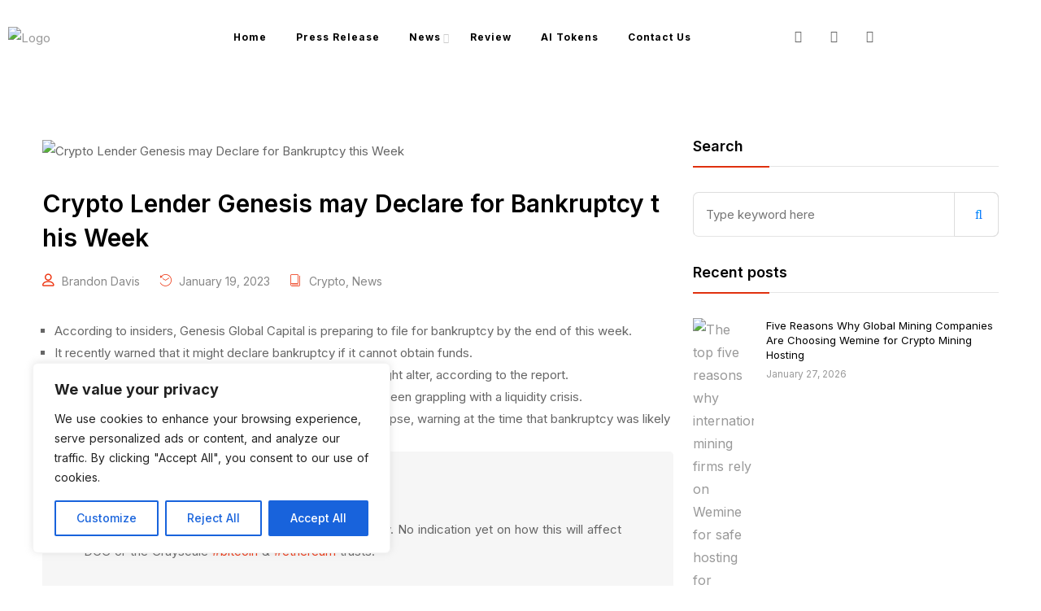

--- FILE ---
content_type: text/html; charset=UTF-8
request_url: https://blockscroll.com/crypto-lender-genesis-may-declare-for-bankruptcy-this-week/
body_size: 26595
content:
<!DOCTYPE html>
<html lang="en-US" prefix="og: https://ogp.me/ns#">
<head>
	<meta charset="UTF-8">
	<meta name="viewport" content="width=device-width, initial-scale=1.0, viewport-fit=cover" />		
<!-- Search Engine Optimization by Rank Math - https://rankmath.com/ -->
<title>Crypto Lender Genesis may Declare for Bankruptcy this Week - </title>
<meta name="description" content="According to insiders, Genesis Global Capital is preparing to file for bankruptcy by the end of this week."/>
<meta name="robots" content="follow, index, max-snippet:-1, max-video-preview:-1, max-image-preview:large"/>
<link rel="canonical" href="https://blockscroll.com/crypto-lender-genesis-may-declare-for-bankruptcy-this-week/" />
<meta property="og:locale" content="en_US" />
<meta property="og:type" content="article" />
<meta property="og:title" content="Crypto Lender Genesis may Declare for Bankruptcy this Week - " />
<meta property="og:description" content="According to insiders, Genesis Global Capital is preparing to file for bankruptcy by the end of this week." />
<meta property="og:url" content="https://blockscroll.com/crypto-lender-genesis-may-declare-for-bankruptcy-this-week/" />
<meta property="og:site_name" content="" />
<meta property="article:publisher" content="https://www.facebook.com/blockscroll" />
<meta property="article:section" content="Crypto" />
<meta property="og:updated_time" content="2023-03-31T11:21:37+00:00" />
<meta property="og:image" content="https://blockscroll.com/wp-content/uploads/2023/01/genesis-2-e1674422465379.jpg" />
<meta property="og:image:secure_url" content="https://blockscroll.com/wp-content/uploads/2023/01/genesis-2-e1674422465379.jpg" />
<meta property="og:image:width" content="900" />
<meta property="og:image:height" content="473" />
<meta property="og:image:alt" content="Crypto Lender Genesis may Declare for Bankruptcy this Week" />
<meta property="og:image:type" content="image/jpeg" />
<meta property="article:published_time" content="2023-01-19T09:33:07+00:00" />
<meta property="article:modified_time" content="2023-03-31T11:21:37+00:00" />
<meta name="twitter:card" content="summary_large_image" />
<meta name="twitter:title" content="Crypto Lender Genesis may Declare for Bankruptcy this Week - " />
<meta name="twitter:description" content="According to insiders, Genesis Global Capital is preparing to file for bankruptcy by the end of this week." />
<meta name="twitter:site" content="@blockscroll" />
<meta name="twitter:creator" content="@blockscroll" />
<meta name="twitter:image" content="https://blockscroll.com/wp-content/uploads/2023/01/genesis-2-e1674422465379.jpg" />
<meta name="twitter:label1" content="Written by" />
<meta name="twitter:data1" content="Brandon Davis" />
<meta name="twitter:label2" content="Time to read" />
<meta name="twitter:data2" content="Less than a minute" />
<script type="application/ld+json" class="rank-math-schema">{"@context":"https://schema.org","@graph":[{"@type":"Organization","@id":"https://blockscroll.com/#organization","name":"","url":"https://blockscroll.com","sameAs":["https://www.facebook.com/blockscroll","https://twitter.com/blockscroll"]},{"@type":"WebSite","@id":"https://blockscroll.com/#website","url":"https://blockscroll.com","name":"","publisher":{"@id":"https://blockscroll.com/#organization"},"inLanguage":"en-US"},{"@type":"ImageObject","@id":"https://blockscroll.com/wp-content/uploads/2023/01/genesis-2-e1674422465379.jpg","url":"https://blockscroll.com/wp-content/uploads/2023/01/genesis-2-e1674422465379.jpg","width":"900","height":"473","caption":"Crypto\u00a0Lender\u00a0Genesis\u00a0may\u00a0Declare\u00a0for\u00a0Bankruptcy\u00a0this\u00a0Week","inLanguage":"en-US"},{"@type":"BreadcrumbList","@id":"https://blockscroll.com/crypto-lender-genesis-may-declare-for-bankruptcy-this-week/#breadcrumb","itemListElement":[{"@type":"ListItem","position":"1","item":{"@id":"https://blockscroll.com","name":"Home"}},{"@type":"ListItem","position":"2","item":{"@id":"https://blockscroll.com/crypto-lender-genesis-may-declare-for-bankruptcy-this-week/","name":"Crypto\u00a0Lender\u00a0Genesis\u00a0may\u00a0Declare\u00a0for\u00a0Bankruptcy\u00a0this\u00a0Week"}}]},{"@type":"WebPage","@id":"https://blockscroll.com/crypto-lender-genesis-may-declare-for-bankruptcy-this-week/#webpage","url":"https://blockscroll.com/crypto-lender-genesis-may-declare-for-bankruptcy-this-week/","name":"Crypto\u00a0Lender\u00a0Genesis\u00a0may\u00a0Declare\u00a0for\u00a0Bankruptcy\u00a0this\u00a0Week - ","datePublished":"2023-01-19T09:33:07+00:00","dateModified":"2023-03-31T11:21:37+00:00","isPartOf":{"@id":"https://blockscroll.com/#website"},"primaryImageOfPage":{"@id":"https://blockscroll.com/wp-content/uploads/2023/01/genesis-2-e1674422465379.jpg"},"inLanguage":"en-US","breadcrumb":{"@id":"https://blockscroll.com/crypto-lender-genesis-may-declare-for-bankruptcy-this-week/#breadcrumb"}},{"@type":"Person","@id":"https://blockscroll.com/author/mridul/","name":"Brandon Davis","description":"- ","url":"https://blockscroll.com/author/mridul/","image":{"@type":"ImageObject","@id":"https://blockscroll.com/wp-content/uploads/2023/06/Screenshot-2023-06-22-145730-150x150.png","url":"https://blockscroll.com/wp-content/uploads/2023/06/Screenshot-2023-06-22-145730-150x150.png","caption":"Brandon Davis","inLanguage":"en-US"},"worksFor":{"@id":"https://blockscroll.com/#organization"}},{"@type":"BlogPosting","headline":"Crypto\u00a0Lender\u00a0Genesis\u00a0may\u00a0Declare\u00a0for\u00a0Bankruptcy\u00a0this\u00a0Week - ","keywords":"Genesis","datePublished":"2023-01-19T09:33:07+00:00","dateModified":"2023-03-31T11:21:37+00:00","author":{"@id":"https://blockscroll.com/author/mridul/","name":"Brandon Davis"},"publisher":{"@id":"https://blockscroll.com/#organization"},"description":"According to insiders, Genesis Global Capital is preparing to file for bankruptcy by the end of this week.","name":"Crypto\u00a0Lender\u00a0Genesis\u00a0may\u00a0Declare\u00a0for\u00a0Bankruptcy\u00a0this\u00a0Week - ","@id":"https://blockscroll.com/crypto-lender-genesis-may-declare-for-bankruptcy-this-week/#richSnippet","isPartOf":{"@id":"https://blockscroll.com/crypto-lender-genesis-may-declare-for-bankruptcy-this-week/#webpage"},"image":{"@id":"https://blockscroll.com/wp-content/uploads/2023/01/genesis-2-e1674422465379.jpg"},"inLanguage":"en-US","mainEntityOfPage":{"@id":"https://blockscroll.com/crypto-lender-genesis-may-declare-for-bankruptcy-this-week/#webpage"}}]}</script>
<!-- /Rank Math WordPress SEO plugin -->

<link rel='dns-prefetch' href='//fonts.googleapis.com' />
<link rel='preconnect' href='https://fonts.gstatic.com' crossorigin />
<link rel="alternate" type="application/rss+xml" title=" &raquo; Feed" href="https://blockscroll.com/feed/" />
<link rel="alternate" type="application/rss+xml" title=" &raquo; Comments Feed" href="https://blockscroll.com/comments/feed/" />
<link rel="alternate" title="oEmbed (JSON)" type="application/json+oembed" href="https://blockscroll.com/wp-json/oembed/1.0/embed?url=https%3A%2F%2Fblockscroll.com%2Fcrypto-lender-genesis-may-declare-for-bankruptcy-this-week%2F" />
<link rel="alternate" title="oEmbed (XML)" type="text/xml+oembed" href="https://blockscroll.com/wp-json/oembed/1.0/embed?url=https%3A%2F%2Fblockscroll.com%2Fcrypto-lender-genesis-may-declare-for-bankruptcy-this-week%2F&#038;format=xml" />
<style id='wp-img-auto-sizes-contain-inline-css'>
img:is([sizes=auto i],[sizes^="auto," i]){contain-intrinsic-size:3000px 1500px}
/*# sourceURL=wp-img-auto-sizes-contain-inline-css */
</style>
<link rel='stylesheet' id='dashicons-css' href='https://blockscroll.com/wp-includes/css/dashicons.min.css?ver=6.9' media='all' />
<link rel='stylesheet' id='post-views-counter-frontend-css' href='https://blockscroll.com/wp-content/plugins/post-views-counter/css/frontend.css?ver=1.7.0' media='all' />
<style id='wp-emoji-styles-inline-css'>

	img.wp-smiley, img.emoji {
		display: inline !important;
		border: none !important;
		box-shadow: none !important;
		height: 1em !important;
		width: 1em !important;
		margin: 0 0.07em !important;
		vertical-align: -0.1em !important;
		background: none !important;
		padding: 0 !important;
	}
/*# sourceURL=wp-emoji-styles-inline-css */
</style>
<link rel='stylesheet' id='wp-block-library-css' href='https://blockscroll.com/wp-includes/css/dist/block-library/style.min.css?ver=6.9' media='all' />
<style id='classic-theme-styles-inline-css'>
/*! This file is auto-generated */
.wp-block-button__link{color:#fff;background-color:#32373c;border-radius:9999px;box-shadow:none;text-decoration:none;padding:calc(.667em + 2px) calc(1.333em + 2px);font-size:1.125em}.wp-block-file__button{background:#32373c;color:#fff;text-decoration:none}
/*# sourceURL=/wp-includes/css/classic-themes.min.css */
</style>
<style id='global-styles-inline-css'>
:root{--wp--preset--aspect-ratio--square: 1;--wp--preset--aspect-ratio--4-3: 4/3;--wp--preset--aspect-ratio--3-4: 3/4;--wp--preset--aspect-ratio--3-2: 3/2;--wp--preset--aspect-ratio--2-3: 2/3;--wp--preset--aspect-ratio--16-9: 16/9;--wp--preset--aspect-ratio--9-16: 9/16;--wp--preset--color--black: #000000;--wp--preset--color--cyan-bluish-gray: #abb8c3;--wp--preset--color--white: #ffffff;--wp--preset--color--pale-pink: #f78da7;--wp--preset--color--vivid-red: #cf2e2e;--wp--preset--color--luminous-vivid-orange: #ff6900;--wp--preset--color--luminous-vivid-amber: #fcb900;--wp--preset--color--light-green-cyan: #7bdcb5;--wp--preset--color--vivid-green-cyan: #00d084;--wp--preset--color--pale-cyan-blue: #8ed1fc;--wp--preset--color--vivid-cyan-blue: #0693e3;--wp--preset--color--vivid-purple: #9b51e0;--wp--preset--gradient--vivid-cyan-blue-to-vivid-purple: linear-gradient(135deg,rgb(6,147,227) 0%,rgb(155,81,224) 100%);--wp--preset--gradient--light-green-cyan-to-vivid-green-cyan: linear-gradient(135deg,rgb(122,220,180) 0%,rgb(0,208,130) 100%);--wp--preset--gradient--luminous-vivid-amber-to-luminous-vivid-orange: linear-gradient(135deg,rgb(252,185,0) 0%,rgb(255,105,0) 100%);--wp--preset--gradient--luminous-vivid-orange-to-vivid-red: linear-gradient(135deg,rgb(255,105,0) 0%,rgb(207,46,46) 100%);--wp--preset--gradient--very-light-gray-to-cyan-bluish-gray: linear-gradient(135deg,rgb(238,238,238) 0%,rgb(169,184,195) 100%);--wp--preset--gradient--cool-to-warm-spectrum: linear-gradient(135deg,rgb(74,234,220) 0%,rgb(151,120,209) 20%,rgb(207,42,186) 40%,rgb(238,44,130) 60%,rgb(251,105,98) 80%,rgb(254,248,76) 100%);--wp--preset--gradient--blush-light-purple: linear-gradient(135deg,rgb(255,206,236) 0%,rgb(152,150,240) 100%);--wp--preset--gradient--blush-bordeaux: linear-gradient(135deg,rgb(254,205,165) 0%,rgb(254,45,45) 50%,rgb(107,0,62) 100%);--wp--preset--gradient--luminous-dusk: linear-gradient(135deg,rgb(255,203,112) 0%,rgb(199,81,192) 50%,rgb(65,88,208) 100%);--wp--preset--gradient--pale-ocean: linear-gradient(135deg,rgb(255,245,203) 0%,rgb(182,227,212) 50%,rgb(51,167,181) 100%);--wp--preset--gradient--electric-grass: linear-gradient(135deg,rgb(202,248,128) 0%,rgb(113,206,126) 100%);--wp--preset--gradient--midnight: linear-gradient(135deg,rgb(2,3,129) 0%,rgb(40,116,252) 100%);--wp--preset--font-size--small: 13px;--wp--preset--font-size--medium: 20px;--wp--preset--font-size--large: 36px;--wp--preset--font-size--x-large: 42px;--wp--preset--spacing--20: 0.44rem;--wp--preset--spacing--30: 0.67rem;--wp--preset--spacing--40: 1rem;--wp--preset--spacing--50: 1.5rem;--wp--preset--spacing--60: 2.25rem;--wp--preset--spacing--70: 3.38rem;--wp--preset--spacing--80: 5.06rem;--wp--preset--shadow--natural: 6px 6px 9px rgba(0, 0, 0, 0.2);--wp--preset--shadow--deep: 12px 12px 50px rgba(0, 0, 0, 0.4);--wp--preset--shadow--sharp: 6px 6px 0px rgba(0, 0, 0, 0.2);--wp--preset--shadow--outlined: 6px 6px 0px -3px rgb(255, 255, 255), 6px 6px rgb(0, 0, 0);--wp--preset--shadow--crisp: 6px 6px 0px rgb(0, 0, 0);}:where(.is-layout-flex){gap: 0.5em;}:where(.is-layout-grid){gap: 0.5em;}body .is-layout-flex{display: flex;}.is-layout-flex{flex-wrap: wrap;align-items: center;}.is-layout-flex > :is(*, div){margin: 0;}body .is-layout-grid{display: grid;}.is-layout-grid > :is(*, div){margin: 0;}:where(.wp-block-columns.is-layout-flex){gap: 2em;}:where(.wp-block-columns.is-layout-grid){gap: 2em;}:where(.wp-block-post-template.is-layout-flex){gap: 1.25em;}:where(.wp-block-post-template.is-layout-grid){gap: 1.25em;}.has-black-color{color: var(--wp--preset--color--black) !important;}.has-cyan-bluish-gray-color{color: var(--wp--preset--color--cyan-bluish-gray) !important;}.has-white-color{color: var(--wp--preset--color--white) !important;}.has-pale-pink-color{color: var(--wp--preset--color--pale-pink) !important;}.has-vivid-red-color{color: var(--wp--preset--color--vivid-red) !important;}.has-luminous-vivid-orange-color{color: var(--wp--preset--color--luminous-vivid-orange) !important;}.has-luminous-vivid-amber-color{color: var(--wp--preset--color--luminous-vivid-amber) !important;}.has-light-green-cyan-color{color: var(--wp--preset--color--light-green-cyan) !important;}.has-vivid-green-cyan-color{color: var(--wp--preset--color--vivid-green-cyan) !important;}.has-pale-cyan-blue-color{color: var(--wp--preset--color--pale-cyan-blue) !important;}.has-vivid-cyan-blue-color{color: var(--wp--preset--color--vivid-cyan-blue) !important;}.has-vivid-purple-color{color: var(--wp--preset--color--vivid-purple) !important;}.has-black-background-color{background-color: var(--wp--preset--color--black) !important;}.has-cyan-bluish-gray-background-color{background-color: var(--wp--preset--color--cyan-bluish-gray) !important;}.has-white-background-color{background-color: var(--wp--preset--color--white) !important;}.has-pale-pink-background-color{background-color: var(--wp--preset--color--pale-pink) !important;}.has-vivid-red-background-color{background-color: var(--wp--preset--color--vivid-red) !important;}.has-luminous-vivid-orange-background-color{background-color: var(--wp--preset--color--luminous-vivid-orange) !important;}.has-luminous-vivid-amber-background-color{background-color: var(--wp--preset--color--luminous-vivid-amber) !important;}.has-light-green-cyan-background-color{background-color: var(--wp--preset--color--light-green-cyan) !important;}.has-vivid-green-cyan-background-color{background-color: var(--wp--preset--color--vivid-green-cyan) !important;}.has-pale-cyan-blue-background-color{background-color: var(--wp--preset--color--pale-cyan-blue) !important;}.has-vivid-cyan-blue-background-color{background-color: var(--wp--preset--color--vivid-cyan-blue) !important;}.has-vivid-purple-background-color{background-color: var(--wp--preset--color--vivid-purple) !important;}.has-black-border-color{border-color: var(--wp--preset--color--black) !important;}.has-cyan-bluish-gray-border-color{border-color: var(--wp--preset--color--cyan-bluish-gray) !important;}.has-white-border-color{border-color: var(--wp--preset--color--white) !important;}.has-pale-pink-border-color{border-color: var(--wp--preset--color--pale-pink) !important;}.has-vivid-red-border-color{border-color: var(--wp--preset--color--vivid-red) !important;}.has-luminous-vivid-orange-border-color{border-color: var(--wp--preset--color--luminous-vivid-orange) !important;}.has-luminous-vivid-amber-border-color{border-color: var(--wp--preset--color--luminous-vivid-amber) !important;}.has-light-green-cyan-border-color{border-color: var(--wp--preset--color--light-green-cyan) !important;}.has-vivid-green-cyan-border-color{border-color: var(--wp--preset--color--vivid-green-cyan) !important;}.has-pale-cyan-blue-border-color{border-color: var(--wp--preset--color--pale-cyan-blue) !important;}.has-vivid-cyan-blue-border-color{border-color: var(--wp--preset--color--vivid-cyan-blue) !important;}.has-vivid-purple-border-color{border-color: var(--wp--preset--color--vivid-purple) !important;}.has-vivid-cyan-blue-to-vivid-purple-gradient-background{background: var(--wp--preset--gradient--vivid-cyan-blue-to-vivid-purple) !important;}.has-light-green-cyan-to-vivid-green-cyan-gradient-background{background: var(--wp--preset--gradient--light-green-cyan-to-vivid-green-cyan) !important;}.has-luminous-vivid-amber-to-luminous-vivid-orange-gradient-background{background: var(--wp--preset--gradient--luminous-vivid-amber-to-luminous-vivid-orange) !important;}.has-luminous-vivid-orange-to-vivid-red-gradient-background{background: var(--wp--preset--gradient--luminous-vivid-orange-to-vivid-red) !important;}.has-very-light-gray-to-cyan-bluish-gray-gradient-background{background: var(--wp--preset--gradient--very-light-gray-to-cyan-bluish-gray) !important;}.has-cool-to-warm-spectrum-gradient-background{background: var(--wp--preset--gradient--cool-to-warm-spectrum) !important;}.has-blush-light-purple-gradient-background{background: var(--wp--preset--gradient--blush-light-purple) !important;}.has-blush-bordeaux-gradient-background{background: var(--wp--preset--gradient--blush-bordeaux) !important;}.has-luminous-dusk-gradient-background{background: var(--wp--preset--gradient--luminous-dusk) !important;}.has-pale-ocean-gradient-background{background: var(--wp--preset--gradient--pale-ocean) !important;}.has-electric-grass-gradient-background{background: var(--wp--preset--gradient--electric-grass) !important;}.has-midnight-gradient-background{background: var(--wp--preset--gradient--midnight) !important;}.has-small-font-size{font-size: var(--wp--preset--font-size--small) !important;}.has-medium-font-size{font-size: var(--wp--preset--font-size--medium) !important;}.has-large-font-size{font-size: var(--wp--preset--font-size--large) !important;}.has-x-large-font-size{font-size: var(--wp--preset--font-size--x-large) !important;}
:where(.wp-block-post-template.is-layout-flex){gap: 1.25em;}:where(.wp-block-post-template.is-layout-grid){gap: 1.25em;}
:where(.wp-block-term-template.is-layout-flex){gap: 1.25em;}:where(.wp-block-term-template.is-layout-grid){gap: 1.25em;}
:where(.wp-block-columns.is-layout-flex){gap: 2em;}:where(.wp-block-columns.is-layout-grid){gap: 2em;}
:root :where(.wp-block-pullquote){font-size: 1.5em;line-height: 1.6;}
/*# sourceURL=global-styles-inline-css */
</style>
<link rel='stylesheet' id='contact-form-7-css' href='https://blockscroll.com/wp-content/plugins/contact-form-7/includes/css/styles.css?ver=6.1.4' media='all' />
<link rel='stylesheet' id='wx-crypto-shortcodes-css' href='https://blockscroll.com/wp-content/plugins/crypto-price-widgets/public/css/wx-crypto-shortcodes-public.css?ver=1.0.2' media='all' />
<link rel='stylesheet' id='wx-crypto-shortcodes-dataTables-css-css' href='https://blockscroll.com/wp-content/plugins/crypto-price-widgets/public/css/datatables.min.css?ver=1.0.2' media='all' />
<link rel='stylesheet' id='extendify-utility-styles-css' href='https://blockscroll.com/wp-content/plugins/extendify/public/build/utility-minimum.css?ver=6.9' media='all' />
<link rel='stylesheet' id='linea_arrows-css' href='https://blockscroll.com/wp-content/plugins/newzin_plugin//assets/fonts/linea/arrows/css/style.css?ver=6.9' media='all' />
<link rel='stylesheet' id='linea_basic-css' href='https://blockscroll.com/wp-content/plugins/newzin_plugin//assets/fonts/linea/basic/css/style.css?ver=6.9' media='all' />
<link rel='stylesheet' id='linea_basic_2-css' href='https://blockscroll.com/wp-content/plugins/newzin_plugin//assets/fonts/linea/basic_ela/css/style.css?ver=6.9' media='all' />
<link rel='stylesheet' id='linea_ecommerce-css' href='https://blockscroll.com/wp-content/plugins/newzin_plugin//assets/fonts/linea/basic/css/style.css?ver=6.9' media='all' />
<link rel='stylesheet' id='linea_music-css' href='https://blockscroll.com/wp-content/plugins/newzin_plugin//assets/fonts/linea/basic/css/style.css?ver=6.9' media='all' />
<link rel='stylesheet' id='linea_software-css' href='https://blockscroll.com/wp-content/plugins/newzin_plugin//assets/fonts/linea/software/css/style.css?ver=6.9' media='all' />
<link rel='stylesheet' id='linea_weather-css' href='https://blockscroll.com/wp-content/plugins/newzin_plugin//assets/fonts/linea/weather/css/style.css?ver=6.9' media='all' />
<link rel='stylesheet' id='newzin_neco_font-css' href='https://blockscroll.com/wp-content/plugins/newzin_plugin//assets/fonts/neco/neco-variable.css?ver=6.9' media='all' />
<link rel='stylesheet' id='newzin-fonts-css' href='//fonts.googleapis.com/css?family=Open+Sans%3A300%2C400%2C400i%2C500%2C600%2C600i%2C700%2C700i%2C800%2C800i%2C900%7CPoppins%3A300%2C400%2C500%2C600%2C700%2C800%2C900%7CBarlow+Condensed%3A300%2C400%2C500%2C600%2C700%2C800%2C900&#038;ver=1.0.0' media='all' />
<link rel='stylesheet' id='bootstrap-css' href='https://blockscroll.com/wp-content/themes/newzin/assets/css/bootstrap.min.css?ver=1' media='all' />
<link rel='stylesheet' id='font-awesome-css' href='https://blockscroll.com/wp-content/plugins/elementor/assets/lib/font-awesome/css/font-awesome.min.css?ver=4.7.0' media='all' />
<link rel='stylesheet' id='fontawesome-css' href='https://blockscroll.com/wp-content/themes/newzin/assets/css/fontawesome.min.css?ver=1' media='all' />
<link rel='stylesheet' id='icon-font-css' href='https://blockscroll.com/wp-content/themes/newzin/assets/css/icon-font.min.css?ver=1' media='all' />
<link rel='stylesheet' id='ionicons-css' href='https://blockscroll.com/wp-content/themes/newzin/assets/css/ionicons.min.css?ver=1' media='all' />
<link rel='stylesheet' id='bootstrap-icons-css' href='https://blockscroll.com/wp-content/themes/newzin/assets/fonts/bootstrap-icons/bootstrap-icons.css?ver=1' media='all' />
<link rel='stylesheet' id='magnific-popup-css' href='https://blockscroll.com/wp-content/themes/newzin/assets/css/magnific-popup.css?ver=1' media='all' />
<link rel='stylesheet' id='animate-css' href='https://blockscroll.com/wp-content/themes/newzin/assets/css/animate.css?ver=1' media='all' />
<link rel='stylesheet' id='magic-css' href='https://blockscroll.com/wp-content/themes/newzin/assets/css/magic.css?ver=1' media='all' />
<link rel='stylesheet' id='slick-css' href='https://blockscroll.com/wp-content/themes/newzin/assets/css/slick.css?ver=1' media='all' />
<link rel='stylesheet' id='jquery-fatnav-css' href='https://blockscroll.com/wp-content/themes/newzin/assets/css/jquery.fatNav.css?ver=1' media='all' />
<link rel='stylesheet' id='animate-headline-css' href='https://blockscroll.com/wp-content/themes/newzin/assets/css/animate.headline.css?ver=1' media='all' />
<link rel='stylesheet' id='swiper-css' href='https://blockscroll.com/wp-content/plugins/elementor/assets/lib/swiper/v8/css/swiper.min.css?ver=8.4.5' media='all' />
<link rel='stylesheet' id='splitting-css' href='https://blockscroll.com/wp-content/themes/newzin/assets/css/splitting.css?ver=1' media='all' />
<link rel='stylesheet' id='splitting-cells-css' href='https://blockscroll.com/wp-content/themes/newzin/assets/css/splitting-cells.css?ver=1' media='all' />
<link rel='stylesheet' id='newzin-style-css' href='https://blockscroll.com/wp-content/themes/newzin/style.css?ver=1.3.0' media='all' />
<style id='newzin-style-inline-css'>

		.load-circle{border-top-color: #12C2E9;}
		
.style-1 .category--, .style-2 .category--, .colored-categories .category-- {background-color: !important;}

			:root{
				--color-main:#ED3410;
				--color-primary:#0C3DF4;
				--color-secondary:#02B5FF;
				--color-ternary: #0C3DF4;
			}
		
a:hover{color:#12C2E9;}
a{color:#999999;}
h1, h2, h3, h4, h5, h6{color:#000000;} 
body{color:#666666;}
.footer{background-color:#13161D;}
.custom-absolute-menu{border-color: #FFFFFF;}
.style-1 .category--, .style-2 .category--, .colored-categories .category-- {background-color: !important;}

			:root{
				--color-main:#ED3410;
				--color-primary:#0C3DF4;
				--color-secondary:#02B5FF;
				--color-ternary: #0C3DF4;
			}
		
a:hover{color:#12C2E9;}
a{color:#999999;}
h1, h2, h3, h4, h5, h6{color:#000000;} 
body{color:#666666;}
.footer{background-color:#13161D;}
.custom-absolute-menu{border-color: #FFFFFF;}
/*# sourceURL=newzin-style-inline-css */
</style>
<link rel='stylesheet' id='elementor-frontend-css' href='https://blockscroll.com/wp-content/plugins/elementor/assets/css/frontend.min.css?ver=3.34.4' media='all' />
<link rel='stylesheet' id='widget-social-icons-css' href='https://blockscroll.com/wp-content/plugins/elementor/assets/css/widget-social-icons.min.css?ver=3.34.4' media='all' />
<link rel='stylesheet' id='e-apple-webkit-css' href='https://blockscroll.com/wp-content/plugins/elementor/assets/css/conditionals/apple-webkit.min.css?ver=3.34.4' media='all' />
<link rel='stylesheet' id='widget-nav-menu-css' href='https://blockscroll.com/wp-content/plugins/elementor-pro/assets/css/widget-nav-menu.min.css?ver=3.34.4' media='all' />
<link rel='stylesheet' id='widget-heading-css' href='https://blockscroll.com/wp-content/plugins/elementor/assets/css/widget-heading.min.css?ver=3.34.4' media='all' />
<link rel='stylesheet' id='elementor-icons-css' href='https://blockscroll.com/wp-content/plugins/elementor/assets/lib/eicons/css/elementor-icons.min.css?ver=5.46.0' media='all' />
<link rel='stylesheet' id='elementor-post-3137-css' href='https://blockscroll.com/wp-content/uploads/elementor/css/post-3137.css?ver=1769727452' media='all' />
<link rel='stylesheet' id='newzin-fancy-box-style-css' href='https://blockscroll.com/wp-content/plugins/newzin_plugin/assets/css/jquery.fancybox.css' media='all' />
<link rel='stylesheet' id='lity-css' href='https://blockscroll.com/wp-content/plugins/newzin_plugin/assets/css/lity.css' media='all' />
<link rel='stylesheet' id='newzin-style-addons-css' href='https://blockscroll.com/wp-content/plugins/newzin_plugin/assets/fonts/flaticon/flaticon.css' media='all' />
<link rel='stylesheet' id='peicon-style-addons-css' href='https://blockscroll.com/wp-content/plugins/newzin_plugin/assets/fonts/peicon/pe-icon-7-stroke.css' media='all' />
<link rel='stylesheet' id='line-awesome-icons-css' href='https://blockscroll.com/wp-content/plugins/newzin_plugin/assets/fonts/line-awesome-icons/line-awesome.css' media='all' />
<link rel='stylesheet' id='swiper-slider-style-css' href='https://blockscroll.com/wp-content/plugins/newzin_plugin/assets/css/swiper.min.css' media='all' />
<link rel='stylesheet' id='font-awesome-5-all-css' href='https://blockscroll.com/wp-content/plugins/elementor/assets/lib/font-awesome/css/all.min.css?ver=3.34.4' media='all' />
<link rel='stylesheet' id='font-awesome-4-shim-css' href='https://blockscroll.com/wp-content/plugins/elementor/assets/lib/font-awesome/css/v4-shims.min.css?ver=3.34.4' media='all' />
<link rel='stylesheet' id='elementor-post-3933-css' href='https://blockscroll.com/wp-content/uploads/elementor/css/post-3933.css?ver=1769727452' media='all' />
<link rel='stylesheet' id='elementor-post-3949-css' href='https://blockscroll.com/wp-content/uploads/elementor/css/post-3949.css?ver=1769727452' media='all' />
<link rel="preload" as="style" href="https://fonts.googleapis.com/css?family=Inter:100,200,300,400,500,600,700,800,900&#038;display=swap&#038;ver=1764116246" /><link rel="stylesheet" href="https://fonts.googleapis.com/css?family=Inter:100,200,300,400,500,600,700,800,900&#038;display=swap&#038;ver=1764116246" media="print" onload="this.media='all'"><noscript><link rel="stylesheet" href="https://fonts.googleapis.com/css?family=Inter:100,200,300,400,500,600,700,800,900&#038;display=swap&#038;ver=1764116246" /></noscript><link rel='stylesheet' id='elementor-gf-local-roboto-css' href='https://blockscroll.com/wp-content/uploads/elementor/google-fonts/css/roboto.css?ver=1747388227' media='all' />
<link rel='stylesheet' id='elementor-gf-local-robotoslab-css' href='https://blockscroll.com/wp-content/uploads/elementor/google-fonts/css/robotoslab.css?ver=1747388229' media='all' />
<link rel='stylesheet' id='elementor-icons-shared-0-css' href='https://blockscroll.com/wp-content/plugins/elementor/assets/lib/font-awesome/css/fontawesome.min.css?ver=5.15.3' media='all' />
<link rel='stylesheet' id='elementor-icons-fa-brands-css' href='https://blockscroll.com/wp-content/plugins/elementor/assets/lib/font-awesome/css/brands.min.css?ver=5.15.3' media='all' />
<link rel='stylesheet' id='elementor-icons-fa-solid-css' href='https://blockscroll.com/wp-content/plugins/elementor/assets/lib/font-awesome/css/solid.min.css?ver=5.15.3' media='all' />
<script id="cookie-law-info-js-extra">
var _ckyConfig = {"_ipData":[],"_assetsURL":"https://blockscroll.com/wp-content/plugins/cookie-law-info/lite/frontend/images/","_publicURL":"https://blockscroll.com","_expiry":"365","_categories":[{"name":"Necessary","slug":"necessary","isNecessary":true,"ccpaDoNotSell":true,"cookies":[],"active":true,"defaultConsent":{"gdpr":true,"ccpa":true}},{"name":"Functional","slug":"functional","isNecessary":false,"ccpaDoNotSell":true,"cookies":[],"active":true,"defaultConsent":{"gdpr":false,"ccpa":false}},{"name":"Analytics","slug":"analytics","isNecessary":false,"ccpaDoNotSell":true,"cookies":[],"active":true,"defaultConsent":{"gdpr":false,"ccpa":false}},{"name":"Performance","slug":"performance","isNecessary":false,"ccpaDoNotSell":true,"cookies":[],"active":true,"defaultConsent":{"gdpr":false,"ccpa":false}},{"name":"Advertisement","slug":"advertisement","isNecessary":false,"ccpaDoNotSell":true,"cookies":[],"active":true,"defaultConsent":{"gdpr":false,"ccpa":false}}],"_activeLaw":"gdpr","_rootDomain":"","_block":"1","_showBanner":"1","_bannerConfig":{"settings":{"type":"box","preferenceCenterType":"popup","position":"bottom-left","applicableLaw":"gdpr"},"behaviours":{"reloadBannerOnAccept":false,"loadAnalyticsByDefault":false,"animations":{"onLoad":"animate","onHide":"sticky"}},"config":{"revisitConsent":{"status":true,"tag":"revisit-consent","position":"bottom-left","meta":{"url":"#"},"styles":{"background-color":"#0056A7"},"elements":{"title":{"type":"text","tag":"revisit-consent-title","status":true,"styles":{"color":"#0056a7"}}}},"preferenceCenter":{"toggle":{"status":true,"tag":"detail-category-toggle","type":"toggle","states":{"active":{"styles":{"background-color":"#1863DC"}},"inactive":{"styles":{"background-color":"#D0D5D2"}}}}},"categoryPreview":{"status":false,"toggle":{"status":true,"tag":"detail-category-preview-toggle","type":"toggle","states":{"active":{"styles":{"background-color":"#1863DC"}},"inactive":{"styles":{"background-color":"#D0D5D2"}}}}},"videoPlaceholder":{"status":true,"styles":{"background-color":"#000000","border-color":"#000000","color":"#ffffff"}},"readMore":{"status":false,"tag":"readmore-button","type":"link","meta":{"noFollow":true,"newTab":true},"styles":{"color":"#1863DC","background-color":"transparent","border-color":"transparent"}},"showMore":{"status":true,"tag":"show-desc-button","type":"button","styles":{"color":"#1863DC"}},"showLess":{"status":true,"tag":"hide-desc-button","type":"button","styles":{"color":"#1863DC"}},"alwaysActive":{"status":true,"tag":"always-active","styles":{"color":"#008000"}},"manualLinks":{"status":true,"tag":"manual-links","type":"link","styles":{"color":"#1863DC"}},"auditTable":{"status":true},"optOption":{"status":true,"toggle":{"status":true,"tag":"optout-option-toggle","type":"toggle","states":{"active":{"styles":{"background-color":"#1863dc"}},"inactive":{"styles":{"background-color":"#FFFFFF"}}}}}}},"_version":"3.3.9.1","_logConsent":"1","_tags":[{"tag":"accept-button","styles":{"color":"#FFFFFF","background-color":"#1863DC","border-color":"#1863DC"}},{"tag":"reject-button","styles":{"color":"#1863DC","background-color":"transparent","border-color":"#1863DC"}},{"tag":"settings-button","styles":{"color":"#1863DC","background-color":"transparent","border-color":"#1863DC"}},{"tag":"readmore-button","styles":{"color":"#1863DC","background-color":"transparent","border-color":"transparent"}},{"tag":"donotsell-button","styles":{"color":"#1863DC","background-color":"transparent","border-color":"transparent"}},{"tag":"show-desc-button","styles":{"color":"#1863DC"}},{"tag":"hide-desc-button","styles":{"color":"#1863DC"}},{"tag":"cky-always-active","styles":[]},{"tag":"cky-link","styles":[]},{"tag":"accept-button","styles":{"color":"#FFFFFF","background-color":"#1863DC","border-color":"#1863DC"}},{"tag":"revisit-consent","styles":{"background-color":"#0056A7"}}],"_shortCodes":[{"key":"cky_readmore","content":"\u003Ca href=\"#\" class=\"cky-policy\" aria-label=\"Cookie Policy\" target=\"_blank\" rel=\"noopener\" data-cky-tag=\"readmore-button\"\u003ECookie Policy\u003C/a\u003E","tag":"readmore-button","status":false,"attributes":{"rel":"nofollow","target":"_blank"}},{"key":"cky_show_desc","content":"\u003Cbutton class=\"cky-show-desc-btn\" data-cky-tag=\"show-desc-button\" aria-label=\"Show more\"\u003EShow more\u003C/button\u003E","tag":"show-desc-button","status":true,"attributes":[]},{"key":"cky_hide_desc","content":"\u003Cbutton class=\"cky-show-desc-btn\" data-cky-tag=\"hide-desc-button\" aria-label=\"Show less\"\u003EShow less\u003C/button\u003E","tag":"hide-desc-button","status":true,"attributes":[]},{"key":"cky_optout_show_desc","content":"[cky_optout_show_desc]","tag":"optout-show-desc-button","status":true,"attributes":[]},{"key":"cky_optout_hide_desc","content":"[cky_optout_hide_desc]","tag":"optout-hide-desc-button","status":true,"attributes":[]},{"key":"cky_category_toggle_label","content":"[cky_{{status}}_category_label] [cky_preference_{{category_slug}}_title]","tag":"","status":true,"attributes":[]},{"key":"cky_enable_category_label","content":"Enable","tag":"","status":true,"attributes":[]},{"key":"cky_disable_category_label","content":"Disable","tag":"","status":true,"attributes":[]},{"key":"cky_video_placeholder","content":"\u003Cdiv class=\"video-placeholder-normal\" data-cky-tag=\"video-placeholder\" id=\"[UNIQUEID]\"\u003E\u003Cp class=\"video-placeholder-text-normal\" data-cky-tag=\"placeholder-title\"\u003EPlease accept cookies to access this content\u003C/p\u003E\u003C/div\u003E","tag":"","status":true,"attributes":[]},{"key":"cky_enable_optout_label","content":"Enable","tag":"","status":true,"attributes":[]},{"key":"cky_disable_optout_label","content":"Disable","tag":"","status":true,"attributes":[]},{"key":"cky_optout_toggle_label","content":"[cky_{{status}}_optout_label] [cky_optout_option_title]","tag":"","status":true,"attributes":[]},{"key":"cky_optout_option_title","content":"Do Not Sell or Share My Personal Information","tag":"","status":true,"attributes":[]},{"key":"cky_optout_close_label","content":"Close","tag":"","status":true,"attributes":[]},{"key":"cky_preference_close_label","content":"Close","tag":"","status":true,"attributes":[]}],"_rtl":"","_language":"en","_providersToBlock":[]};
var _ckyStyles = {"css":".cky-overlay{background: #000000; opacity: 0.4; position: fixed; top: 0; left: 0; width: 100%; height: 100%; z-index: 99999999;}.cky-hide{display: none;}.cky-btn-revisit-wrapper{display: flex; align-items: center; justify-content: center; background: #0056a7; width: 45px; height: 45px; border-radius: 50%; position: fixed; z-index: 999999; cursor: pointer;}.cky-revisit-bottom-left{bottom: 15px; left: 15px;}.cky-revisit-bottom-right{bottom: 15px; right: 15px;}.cky-btn-revisit-wrapper .cky-btn-revisit{display: flex; align-items: center; justify-content: center; background: none; border: none; cursor: pointer; position: relative; margin: 0; padding: 0;}.cky-btn-revisit-wrapper .cky-btn-revisit img{max-width: fit-content; margin: 0; height: 30px; width: 30px;}.cky-revisit-bottom-left:hover::before{content: attr(data-tooltip); position: absolute; background: #4e4b66; color: #ffffff; left: calc(100% + 7px); font-size: 12px; line-height: 16px; width: max-content; padding: 4px 8px; border-radius: 4px;}.cky-revisit-bottom-left:hover::after{position: absolute; content: \"\"; border: 5px solid transparent; left: calc(100% + 2px); border-left-width: 0; border-right-color: #4e4b66;}.cky-revisit-bottom-right:hover::before{content: attr(data-tooltip); position: absolute; background: #4e4b66; color: #ffffff; right: calc(100% + 7px); font-size: 12px; line-height: 16px; width: max-content; padding: 4px 8px; border-radius: 4px;}.cky-revisit-bottom-right:hover::after{position: absolute; content: \"\"; border: 5px solid transparent; right: calc(100% + 2px); border-right-width: 0; border-left-color: #4e4b66;}.cky-revisit-hide{display: none;}.cky-consent-container{position: fixed; width: 440px; box-sizing: border-box; z-index: 9999999; border-radius: 6px;}.cky-consent-container .cky-consent-bar{background: #ffffff; border: 1px solid; padding: 20px 26px; box-shadow: 0 -1px 10px 0 #acabab4d; border-radius: 6px;}.cky-box-bottom-left{bottom: 40px; left: 40px;}.cky-box-bottom-right{bottom: 40px; right: 40px;}.cky-box-top-left{top: 40px; left: 40px;}.cky-box-top-right{top: 40px; right: 40px;}.cky-custom-brand-logo-wrapper .cky-custom-brand-logo{width: 100px; height: auto; margin: 0 0 12px 0;}.cky-notice .cky-title{color: #212121; font-weight: 700; font-size: 18px; line-height: 24px; margin: 0 0 12px 0;}.cky-notice-des *,.cky-preference-content-wrapper *,.cky-accordion-header-des *,.cky-gpc-wrapper .cky-gpc-desc *{font-size: 14px;}.cky-notice-des{color: #212121; font-size: 14px; line-height: 24px; font-weight: 400;}.cky-notice-des img{height: 25px; width: 25px;}.cky-consent-bar .cky-notice-des p,.cky-gpc-wrapper .cky-gpc-desc p,.cky-preference-body-wrapper .cky-preference-content-wrapper p,.cky-accordion-header-wrapper .cky-accordion-header-des p,.cky-cookie-des-table li div:last-child p{color: inherit; margin-top: 0; overflow-wrap: break-word;}.cky-notice-des P:last-child,.cky-preference-content-wrapper p:last-child,.cky-cookie-des-table li div:last-child p:last-child,.cky-gpc-wrapper .cky-gpc-desc p:last-child{margin-bottom: 0;}.cky-notice-des a.cky-policy,.cky-notice-des button.cky-policy{font-size: 14px; color: #1863dc; white-space: nowrap; cursor: pointer; background: transparent; border: 1px solid; text-decoration: underline;}.cky-notice-des button.cky-policy{padding: 0;}.cky-notice-des a.cky-policy:focus-visible,.cky-notice-des button.cky-policy:focus-visible,.cky-preference-content-wrapper .cky-show-desc-btn:focus-visible,.cky-accordion-header .cky-accordion-btn:focus-visible,.cky-preference-header .cky-btn-close:focus-visible,.cky-switch input[type=\"checkbox\"]:focus-visible,.cky-footer-wrapper a:focus-visible,.cky-btn:focus-visible{outline: 2px solid #1863dc; outline-offset: 2px;}.cky-btn:focus:not(:focus-visible),.cky-accordion-header .cky-accordion-btn:focus:not(:focus-visible),.cky-preference-content-wrapper .cky-show-desc-btn:focus:not(:focus-visible),.cky-btn-revisit-wrapper .cky-btn-revisit:focus:not(:focus-visible),.cky-preference-header .cky-btn-close:focus:not(:focus-visible),.cky-consent-bar .cky-banner-btn-close:focus:not(:focus-visible){outline: 0;}button.cky-show-desc-btn:not(:hover):not(:active){color: #1863dc; background: transparent;}button.cky-accordion-btn:not(:hover):not(:active),button.cky-banner-btn-close:not(:hover):not(:active),button.cky-btn-revisit:not(:hover):not(:active),button.cky-btn-close:not(:hover):not(:active){background: transparent;}.cky-consent-bar button:hover,.cky-modal.cky-modal-open button:hover,.cky-consent-bar button:focus,.cky-modal.cky-modal-open button:focus{text-decoration: none;}.cky-notice-btn-wrapper{display: flex; justify-content: flex-start; align-items: center; flex-wrap: wrap; margin-top: 16px;}.cky-notice-btn-wrapper .cky-btn{text-shadow: none; box-shadow: none;}.cky-btn{flex: auto; max-width: 100%; font-size: 14px; font-family: inherit; line-height: 24px; padding: 8px; font-weight: 500; margin: 0 8px 0 0; border-radius: 2px; cursor: pointer; text-align: center; text-transform: none; min-height: 0;}.cky-btn:hover{opacity: 0.8;}.cky-btn-customize{color: #1863dc; background: transparent; border: 2px solid #1863dc;}.cky-btn-reject{color: #1863dc; background: transparent; border: 2px solid #1863dc;}.cky-btn-accept{background: #1863dc; color: #ffffff; border: 2px solid #1863dc;}.cky-btn:last-child{margin-right: 0;}@media (max-width: 576px){.cky-box-bottom-left{bottom: 0; left: 0;}.cky-box-bottom-right{bottom: 0; right: 0;}.cky-box-top-left{top: 0; left: 0;}.cky-box-top-right{top: 0; right: 0;}}@media (max-width: 440px){.cky-box-bottom-left, .cky-box-bottom-right, .cky-box-top-left, .cky-box-top-right{width: 100%; max-width: 100%;}.cky-consent-container .cky-consent-bar{padding: 20px 0;}.cky-custom-brand-logo-wrapper, .cky-notice .cky-title, .cky-notice-des, .cky-notice-btn-wrapper{padding: 0 24px;}.cky-notice-des{max-height: 40vh; overflow-y: scroll;}.cky-notice-btn-wrapper{flex-direction: column; margin-top: 0;}.cky-btn{width: 100%; margin: 10px 0 0 0;}.cky-notice-btn-wrapper .cky-btn-customize{order: 2;}.cky-notice-btn-wrapper .cky-btn-reject{order: 3;}.cky-notice-btn-wrapper .cky-btn-accept{order: 1; margin-top: 16px;}}@media (max-width: 352px){.cky-notice .cky-title{font-size: 16px;}.cky-notice-des *{font-size: 12px;}.cky-notice-des, .cky-btn{font-size: 12px;}}.cky-modal.cky-modal-open{display: flex; visibility: visible; -webkit-transform: translate(-50%, -50%); -moz-transform: translate(-50%, -50%); -ms-transform: translate(-50%, -50%); -o-transform: translate(-50%, -50%); transform: translate(-50%, -50%); top: 50%; left: 50%; transition: all 1s ease;}.cky-modal{box-shadow: 0 32px 68px rgba(0, 0, 0, 0.3); margin: 0 auto; position: fixed; max-width: 100%; background: #ffffff; top: 50%; box-sizing: border-box; border-radius: 6px; z-index: 999999999; color: #212121; -webkit-transform: translate(-50%, 100%); -moz-transform: translate(-50%, 100%); -ms-transform: translate(-50%, 100%); -o-transform: translate(-50%, 100%); transform: translate(-50%, 100%); visibility: hidden; transition: all 0s ease;}.cky-preference-center{max-height: 79vh; overflow: hidden; width: 845px; overflow: hidden; flex: 1 1 0; display: flex; flex-direction: column; border-radius: 6px;}.cky-preference-header{display: flex; align-items: center; justify-content: space-between; padding: 22px 24px; border-bottom: 1px solid;}.cky-preference-header .cky-preference-title{font-size: 18px; font-weight: 700; line-height: 24px;}.cky-preference-header .cky-btn-close{margin: 0; cursor: pointer; vertical-align: middle; padding: 0; background: none; border: none; width: auto; height: auto; min-height: 0; line-height: 0; text-shadow: none; box-shadow: none;}.cky-preference-header .cky-btn-close img{margin: 0; height: 10px; width: 10px;}.cky-preference-body-wrapper{padding: 0 24px; flex: 1; overflow: auto; box-sizing: border-box;}.cky-preference-content-wrapper,.cky-gpc-wrapper .cky-gpc-desc{font-size: 14px; line-height: 24px; font-weight: 400; padding: 12px 0;}.cky-preference-content-wrapper{border-bottom: 1px solid;}.cky-preference-content-wrapper img{height: 25px; width: 25px;}.cky-preference-content-wrapper .cky-show-desc-btn{font-size: 14px; font-family: inherit; color: #1863dc; text-decoration: none; line-height: 24px; padding: 0; margin: 0; white-space: nowrap; cursor: pointer; background: transparent; border-color: transparent; text-transform: none; min-height: 0; text-shadow: none; box-shadow: none;}.cky-accordion-wrapper{margin-bottom: 10px;}.cky-accordion{border-bottom: 1px solid;}.cky-accordion:last-child{border-bottom: none;}.cky-accordion .cky-accordion-item{display: flex; margin-top: 10px;}.cky-accordion .cky-accordion-body{display: none;}.cky-accordion.cky-accordion-active .cky-accordion-body{display: block; padding: 0 22px; margin-bottom: 16px;}.cky-accordion-header-wrapper{cursor: pointer; width: 100%;}.cky-accordion-item .cky-accordion-header{display: flex; justify-content: space-between; align-items: center;}.cky-accordion-header .cky-accordion-btn{font-size: 16px; font-family: inherit; color: #212121; line-height: 24px; background: none; border: none; font-weight: 700; padding: 0; margin: 0; cursor: pointer; text-transform: none; min-height: 0; text-shadow: none; box-shadow: none;}.cky-accordion-header .cky-always-active{color: #008000; font-weight: 600; line-height: 24px; font-size: 14px;}.cky-accordion-header-des{font-size: 14px; line-height: 24px; margin: 10px 0 16px 0;}.cky-accordion-chevron{margin-right: 22px; position: relative; cursor: pointer;}.cky-accordion-chevron-hide{display: none;}.cky-accordion .cky-accordion-chevron i::before{content: \"\"; position: absolute; border-right: 1.4px solid; border-bottom: 1.4px solid; border-color: inherit; height: 6px; width: 6px; -webkit-transform: rotate(-45deg); -moz-transform: rotate(-45deg); -ms-transform: rotate(-45deg); -o-transform: rotate(-45deg); transform: rotate(-45deg); transition: all 0.2s ease-in-out; top: 8px;}.cky-accordion.cky-accordion-active .cky-accordion-chevron i::before{-webkit-transform: rotate(45deg); -moz-transform: rotate(45deg); -ms-transform: rotate(45deg); -o-transform: rotate(45deg); transform: rotate(45deg);}.cky-audit-table{background: #f4f4f4; border-radius: 6px;}.cky-audit-table .cky-empty-cookies-text{color: inherit; font-size: 12px; line-height: 24px; margin: 0; padding: 10px;}.cky-audit-table .cky-cookie-des-table{font-size: 12px; line-height: 24px; font-weight: normal; padding: 15px 10px; border-bottom: 1px solid; border-bottom-color: inherit; margin: 0;}.cky-audit-table .cky-cookie-des-table:last-child{border-bottom: none;}.cky-audit-table .cky-cookie-des-table li{list-style-type: none; display: flex; padding: 3px 0;}.cky-audit-table .cky-cookie-des-table li:first-child{padding-top: 0;}.cky-cookie-des-table li div:first-child{width: 100px; font-weight: 600; word-break: break-word; word-wrap: break-word;}.cky-cookie-des-table li div:last-child{flex: 1; word-break: break-word; word-wrap: break-word; margin-left: 8px;}.cky-footer-shadow{display: block; width: 100%; height: 40px; background: linear-gradient(180deg, rgba(255, 255, 255, 0) 0%, #ffffff 100%); position: absolute; bottom: calc(100% - 1px);}.cky-footer-wrapper{position: relative;}.cky-prefrence-btn-wrapper{display: flex; flex-wrap: wrap; align-items: center; justify-content: center; padding: 22px 24px; border-top: 1px solid;}.cky-prefrence-btn-wrapper .cky-btn{flex: auto; max-width: 100%; text-shadow: none; box-shadow: none;}.cky-btn-preferences{color: #1863dc; background: transparent; border: 2px solid #1863dc;}.cky-preference-header,.cky-preference-body-wrapper,.cky-preference-content-wrapper,.cky-accordion-wrapper,.cky-accordion,.cky-accordion-wrapper,.cky-footer-wrapper,.cky-prefrence-btn-wrapper{border-color: inherit;}@media (max-width: 845px){.cky-modal{max-width: calc(100% - 16px);}}@media (max-width: 576px){.cky-modal{max-width: 100%;}.cky-preference-center{max-height: 100vh;}.cky-prefrence-btn-wrapper{flex-direction: column;}.cky-accordion.cky-accordion-active .cky-accordion-body{padding-right: 0;}.cky-prefrence-btn-wrapper .cky-btn{width: 100%; margin: 10px 0 0 0;}.cky-prefrence-btn-wrapper .cky-btn-reject{order: 3;}.cky-prefrence-btn-wrapper .cky-btn-accept{order: 1; margin-top: 0;}.cky-prefrence-btn-wrapper .cky-btn-preferences{order: 2;}}@media (max-width: 425px){.cky-accordion-chevron{margin-right: 15px;}.cky-notice-btn-wrapper{margin-top: 0;}.cky-accordion.cky-accordion-active .cky-accordion-body{padding: 0 15px;}}@media (max-width: 352px){.cky-preference-header .cky-preference-title{font-size: 16px;}.cky-preference-header{padding: 16px 24px;}.cky-preference-content-wrapper *, .cky-accordion-header-des *{font-size: 12px;}.cky-preference-content-wrapper, .cky-preference-content-wrapper .cky-show-more, .cky-accordion-header .cky-always-active, .cky-accordion-header-des, .cky-preference-content-wrapper .cky-show-desc-btn, .cky-notice-des a.cky-policy{font-size: 12px;}.cky-accordion-header .cky-accordion-btn{font-size: 14px;}}.cky-switch{display: flex;}.cky-switch input[type=\"checkbox\"]{position: relative; width: 44px; height: 24px; margin: 0; background: #d0d5d2; -webkit-appearance: none; border-radius: 50px; cursor: pointer; outline: 0; border: none; top: 0;}.cky-switch input[type=\"checkbox\"]:checked{background: #1863dc;}.cky-switch input[type=\"checkbox\"]:before{position: absolute; content: \"\"; height: 20px; width: 20px; left: 2px; bottom: 2px; border-radius: 50%; background-color: white; -webkit-transition: 0.4s; transition: 0.4s; margin: 0;}.cky-switch input[type=\"checkbox\"]:after{display: none;}.cky-switch input[type=\"checkbox\"]:checked:before{-webkit-transform: translateX(20px); -ms-transform: translateX(20px); transform: translateX(20px);}@media (max-width: 425px){.cky-switch input[type=\"checkbox\"]{width: 38px; height: 21px;}.cky-switch input[type=\"checkbox\"]:before{height: 17px; width: 17px;}.cky-switch input[type=\"checkbox\"]:checked:before{-webkit-transform: translateX(17px); -ms-transform: translateX(17px); transform: translateX(17px);}}.cky-consent-bar .cky-banner-btn-close{position: absolute; right: 9px; top: 5px; background: none; border: none; cursor: pointer; padding: 0; margin: 0; min-height: 0; line-height: 0; height: auto; width: auto; text-shadow: none; box-shadow: none;}.cky-consent-bar .cky-banner-btn-close img{height: 9px; width: 9px; margin: 0;}.cky-notice-group{font-size: 14px; line-height: 24px; font-weight: 400; color: #212121;}.cky-notice-btn-wrapper .cky-btn-do-not-sell{font-size: 14px; line-height: 24px; padding: 6px 0; margin: 0; font-weight: 500; background: none; border-radius: 2px; border: none; cursor: pointer; text-align: left; color: #1863dc; background: transparent; border-color: transparent; box-shadow: none; text-shadow: none;}.cky-consent-bar .cky-banner-btn-close:focus-visible,.cky-notice-btn-wrapper .cky-btn-do-not-sell:focus-visible,.cky-opt-out-btn-wrapper .cky-btn:focus-visible,.cky-opt-out-checkbox-wrapper input[type=\"checkbox\"].cky-opt-out-checkbox:focus-visible{outline: 2px solid #1863dc; outline-offset: 2px;}@media (max-width: 440px){.cky-consent-container{width: 100%;}}@media (max-width: 352px){.cky-notice-des a.cky-policy, .cky-notice-btn-wrapper .cky-btn-do-not-sell{font-size: 12px;}}.cky-opt-out-wrapper{padding: 12px 0;}.cky-opt-out-wrapper .cky-opt-out-checkbox-wrapper{display: flex; align-items: center;}.cky-opt-out-checkbox-wrapper .cky-opt-out-checkbox-label{font-size: 16px; font-weight: 700; line-height: 24px; margin: 0 0 0 12px; cursor: pointer;}.cky-opt-out-checkbox-wrapper input[type=\"checkbox\"].cky-opt-out-checkbox{background-color: #ffffff; border: 1px solid black; width: 20px; height: 18.5px; margin: 0; -webkit-appearance: none; position: relative; display: flex; align-items: center; justify-content: center; border-radius: 2px; cursor: pointer;}.cky-opt-out-checkbox-wrapper input[type=\"checkbox\"].cky-opt-out-checkbox:checked{background-color: #1863dc; border: none;}.cky-opt-out-checkbox-wrapper input[type=\"checkbox\"].cky-opt-out-checkbox:checked::after{left: 6px; bottom: 4px; width: 7px; height: 13px; border: solid #ffffff; border-width: 0 3px 3px 0; border-radius: 2px; -webkit-transform: rotate(45deg); -ms-transform: rotate(45deg); transform: rotate(45deg); content: \"\"; position: absolute; box-sizing: border-box;}.cky-opt-out-checkbox-wrapper.cky-disabled .cky-opt-out-checkbox-label,.cky-opt-out-checkbox-wrapper.cky-disabled input[type=\"checkbox\"].cky-opt-out-checkbox{cursor: no-drop;}.cky-gpc-wrapper{margin: 0 0 0 32px;}.cky-footer-wrapper .cky-opt-out-btn-wrapper{display: flex; flex-wrap: wrap; align-items: center; justify-content: center; padding: 22px 24px;}.cky-opt-out-btn-wrapper .cky-btn{flex: auto; max-width: 100%; text-shadow: none; box-shadow: none;}.cky-opt-out-btn-wrapper .cky-btn-cancel{border: 1px solid #dedfe0; background: transparent; color: #858585;}.cky-opt-out-btn-wrapper .cky-btn-confirm{background: #1863dc; color: #ffffff; border: 1px solid #1863dc;}@media (max-width: 352px){.cky-opt-out-checkbox-wrapper .cky-opt-out-checkbox-label{font-size: 14px;}.cky-gpc-wrapper .cky-gpc-desc, .cky-gpc-wrapper .cky-gpc-desc *{font-size: 12px;}.cky-opt-out-checkbox-wrapper input[type=\"checkbox\"].cky-opt-out-checkbox{width: 16px; height: 16px;}.cky-opt-out-checkbox-wrapper input[type=\"checkbox\"].cky-opt-out-checkbox:checked::after{left: 5px; bottom: 4px; width: 3px; height: 9px;}.cky-gpc-wrapper{margin: 0 0 0 28px;}}.video-placeholder-youtube{background-size: 100% 100%; background-position: center; background-repeat: no-repeat; background-color: #b2b0b059; position: relative; display: flex; align-items: center; justify-content: center; max-width: 100%;}.video-placeholder-text-youtube{text-align: center; align-items: center; padding: 10px 16px; background-color: #000000cc; color: #ffffff; border: 1px solid; border-radius: 2px; cursor: pointer;}.video-placeholder-normal{background-image: url(\"/wp-content/plugins/cookie-law-info/lite/frontend/images/placeholder.svg\"); background-size: 80px; background-position: center; background-repeat: no-repeat; background-color: #b2b0b059; position: relative; display: flex; align-items: flex-end; justify-content: center; max-width: 100%;}.video-placeholder-text-normal{align-items: center; padding: 10px 16px; text-align: center; border: 1px solid; border-radius: 2px; cursor: pointer;}.cky-rtl{direction: rtl; text-align: right;}.cky-rtl .cky-banner-btn-close{left: 9px; right: auto;}.cky-rtl .cky-notice-btn-wrapper .cky-btn:last-child{margin-right: 8px;}.cky-rtl .cky-notice-btn-wrapper .cky-btn:first-child{margin-right: 0;}.cky-rtl .cky-notice-btn-wrapper{margin-left: 0; margin-right: 15px;}.cky-rtl .cky-prefrence-btn-wrapper .cky-btn{margin-right: 8px;}.cky-rtl .cky-prefrence-btn-wrapper .cky-btn:first-child{margin-right: 0;}.cky-rtl .cky-accordion .cky-accordion-chevron i::before{border: none; border-left: 1.4px solid; border-top: 1.4px solid; left: 12px;}.cky-rtl .cky-accordion.cky-accordion-active .cky-accordion-chevron i::before{-webkit-transform: rotate(-135deg); -moz-transform: rotate(-135deg); -ms-transform: rotate(-135deg); -o-transform: rotate(-135deg); transform: rotate(-135deg);}@media (max-width: 768px){.cky-rtl .cky-notice-btn-wrapper{margin-right: 0;}}@media (max-width: 576px){.cky-rtl .cky-notice-btn-wrapper .cky-btn:last-child{margin-right: 0;}.cky-rtl .cky-prefrence-btn-wrapper .cky-btn{margin-right: 0;}.cky-rtl .cky-accordion.cky-accordion-active .cky-accordion-body{padding: 0 22px 0 0;}}@media (max-width: 425px){.cky-rtl .cky-accordion.cky-accordion-active .cky-accordion-body{padding: 0 15px 0 0;}}.cky-rtl .cky-opt-out-btn-wrapper .cky-btn{margin-right: 12px;}.cky-rtl .cky-opt-out-btn-wrapper .cky-btn:first-child{margin-right: 0;}.cky-rtl .cky-opt-out-checkbox-wrapper .cky-opt-out-checkbox-label{margin: 0 12px 0 0;}"};
//# sourceURL=cookie-law-info-js-extra
</script>
<script src="https://blockscroll.com/wp-content/plugins/cookie-law-info/lite/frontend/js/script.min.js?ver=3.3.9.1" id="cookie-law-info-js"></script>
<script src="https://blockscroll.com/wp-includes/js/jquery/jquery.min.js?ver=3.7.1" id="jquery-core-js"></script>
<script src="https://blockscroll.com/wp-includes/js/jquery/jquery-migrate.min.js?ver=3.4.1" id="jquery-migrate-js"></script>
<script src="https://blockscroll.com/wp-content/plugins/crypto-price-widgets/public/js/datatables.js?ver=1.0.2" id="wx-crypto-shortcodes-dataTables-js-js"></script>
<script src="https://blockscroll.com/wp-content/plugins/crypto-price-widgets/public/js/apexcharts.js?ver=1.0.2" id="wx-crypto-shortcodes-apex-js"></script>
<script id="wx-crypto-shortcodes-js-extra">
var wx_crypto_shortcode_charts_api = {"url":"https://blockscroll.com/wp-json/wx-crypto-shortcodes/v1/data","affiliate_code":"?utm_source=&utm_medium=referral&utm_campaign=","_nonce":"157ebe6026"};
//# sourceURL=wx-crypto-shortcodes-js-extra
</script>
<script src="https://blockscroll.com/wp-content/plugins/crypto-price-widgets/public/js/wx-crypto-shortcodes-public.js?ver=1.0.2" id="wx-crypto-shortcodes-js"></script>
<script src="https://blockscroll.com/wp-content/themes/newzin/assets/js/modernizr.js?ver=6.9" id="modernizr-js"></script>
<script src="https://blockscroll.com/wp-content/plugins/elementor/assets/lib/font-awesome/js/v4-shims.min.js?ver=3.34.4" id="font-awesome-4-shim-js"></script>
<link rel="https://api.w.org/" href="https://blockscroll.com/wp-json/" /><link rel="alternate" title="JSON" type="application/json" href="https://blockscroll.com/wp-json/wp/v2/posts/3072" /><link rel="EditURI" type="application/rsd+xml" title="RSD" href="https://blockscroll.com/xmlrpc.php?rsd" />
<meta name="generator" content="WordPress 6.9" />
<link rel='shortlink' href='https://blockscroll.com/?p=3072' />
<style id="cky-style-inline">[data-cky-tag]{visibility:hidden;}</style><script async src="https://pagead2.googlesyndication.com/pagead/js/adsbygoogle.js?client=ca-pub-3592643244200987"
     crossorigin="anonymous"></script>
<!-- Global site tag (gtag.js) - Google Analytics -->
<script async src="https://www.googletagmanager.com/gtag/js?id=UA-199572037-1"></script>
<script>
  window.dataLayer = window.dataLayer || [];
  function gtag(){dataLayer.push(arguments);}
  gtag('js', new Date());

  gtag('config', 'UA-199572037-1');
</script>

<!-- Google Tag Manager -->
<script>(function(w,d,s,l,i){w[l]=w[l]||[];w[l].push({'gtm.start':
new Date().getTime(),event:'gtm.js'});var f=d.getElementsByTagName(s)[0],
j=d.createElement(s),dl=l!='dataLayer'?'&l='+l:'';j.async=true;j.src=
'https://www.googletagmanager.com/gtm.js?id='+i+dl;f.parentNode.insertBefore(j,f);
})(window,document,'script','dataLayer','GTM-WBX7FV9');</script>
<!-- End Google Tag Manager -->
<meta name="generator" content="Redux 4.5.10" /><meta name="generator" content="Elementor 3.34.4; features: additional_custom_breakpoints; settings: css_print_method-external, google_font-enabled, font_display-swap">
			<style>
				.e-con.e-parent:nth-of-type(n+4):not(.e-lazyloaded):not(.e-no-lazyload),
				.e-con.e-parent:nth-of-type(n+4):not(.e-lazyloaded):not(.e-no-lazyload) * {
					background-image: none !important;
				}
				@media screen and (max-height: 1024px) {
					.e-con.e-parent:nth-of-type(n+3):not(.e-lazyloaded):not(.e-no-lazyload),
					.e-con.e-parent:nth-of-type(n+3):not(.e-lazyloaded):not(.e-no-lazyload) * {
						background-image: none !important;
					}
				}
				@media screen and (max-height: 640px) {
					.e-con.e-parent:nth-of-type(n+2):not(.e-lazyloaded):not(.e-no-lazyload),
					.e-con.e-parent:nth-of-type(n+2):not(.e-lazyloaded):not(.e-no-lazyload) * {
						background-image: none !important;
					}
				}
			</style>
			<link rel="icon" href="https://blockscroll.com/wp-content/uploads/2023/03/4-63x63.png" sizes="32x32" />
<link rel="icon" href="https://blockscroll.com/wp-content/uploads/2023/03/4.png" sizes="192x192" />
<link rel="apple-touch-icon" href="https://blockscroll.com/wp-content/uploads/2023/03/4.png" />
<meta name="msapplication-TileImage" content="https://blockscroll.com/wp-content/uploads/2023/03/4.png" />
		<style id="wp-custom-css">
			.footer, .header{display:none}
.video_icon{
	display:none !important;
}

#menu-item-4233, #menu-item-3558{
	display:block
}
.post-detail li:last-child {
    display: none;
}

@media only screen and (max-width: 600px) {
  .down-posts {
   display:none
  }
}		</style>
		<style id="newzin_theme_setting-dynamic-css" title="dynamic-css" class="redux-options-output">body{font-family:Inter;font-weight:normal;font-style:normal;}p, body.has-paragraph-style p{font-family:Inter;font-weight:normal;font-style:normal;}h1{font-family:Inter;font-weight:normal;font-style:normal;}h2{font-family:Inter;font-weight:normal;font-style:normal;}h3{font-family:Inter;font-weight:normal;font-style:normal;}h4{font-family:Inter;font-weight:normal;font-style:normal;}h5{font-family:Inter;font-weight:normal;font-style:normal;}h6{font-family:Inter;font-weight:normal;font-style:normal;}</style></head>
<body data-rsssl=1 class="wp-singular post-template-default single single-post postid-3072 single-format-standard wp-theme-newzin  elementor-default elementor-kit-3137">
<!-- Google Tag Manager (noscript) -->
<noscript><iframe src="https://www.googletagmanager.com/ns.html?id=GTM-WBX7FV9"
height="0" width="0" style="display:none;visibility:hidden"></iframe></noscript>
<!-- End Google Tag Manager (noscript) -->		<header data-elementor-type="header" data-elementor-id="3933" class="elementor elementor-3933 elementor-location-header" data-elementor-post-type="elementor_library">
					<section class="elementor-section elementor-top-section elementor-element elementor-element-a14da1e elementor-hidden-mobile elementor-section-boxed elementor-section-height-default elementor-section-height-default" data-id="a14da1e" data-element_type="section">
						<div class="elementor-container elementor-column-gap-default">
					<div class="elementor-column elementor-col-25 elementor-top-column elementor-element elementor-element-3ad6856" data-id="3ad6856" data-element_type="column">
			<div class="elementor-widget-wrap elementor-element-populated">
						<div class="elementor-element elementor-element-bb53824 elementor-widget elementor-widget-newzin-logo" data-id="bb53824" data-element_type="widget" data-settings="{&quot;logo_dark_type&quot;:&quot;light&quot;,&quot;logo_light_type&quot;:&quot;dark&quot;}" data-widget_type="newzin-logo.default">
				<div class="elementor-widget-container">
					 
		 
         <div class="custom-logo">
			<a href="https://blockscroll.com/" data-wpel-link="internal">
					<!-- Dark mode -->

					<img alt="Logo" class="custom-logo-light"  style=height:25px src="https://blockscroll.com/wp-content/uploads/2023/02/-white.png"> 
					
					<!-- Light mode -->
					<img alt="Logo" class="custom-logo-dark"  style=height:25px src="https://blockscroll.com/wp-content/uploads/2023/03/3.png">
			</a>
         </div>
		
					</div>
				</div>
					</div>
		</div>
				<div class="elementor-column elementor-col-50 elementor-top-column elementor-element elementor-element-1250632" data-id="1250632" data-element_type="column">
			<div class="elementor-widget-wrap elementor-element-populated">
						<div class="elementor-element elementor-element-f7010eb elementor-widget elementor-widget-newzin-menu" data-id="f7010eb" data-element_type="widget" data-settings="{&quot;layout&quot;:&quot;horizontal&quot;}" data-widget_type="newzin-menu.default">
				<div class="elementor-widget-container">
					                        
	<div class="newzin-nav">
        <div class="main-menu menu-wrapper d-none d-md-block   ">
            <div class="menu-main-menu-container"><ul id="menu-main-menu" class="home-nav navigation  none "><li id="menu-item-6231" class="menu-item menu-item-type-post_type menu-item-object-page menu-item-home menu-item-6231"><a href="https://blockscroll.com/" data-wpel-link="internal">Home</a></li>
<li id="menu-item-7898" class="menu-item menu-item-type-taxonomy menu-item-object-category menu-item-7898"><a href="https://blockscroll.com/category/press-release/" data-wpel-link="internal">Press Release</a></li>
<li id="menu-item-3417" class="menu-item menu-item-type-taxonomy menu-item-object-category current-post-ancestor current-menu-parent current-post-parent menu-item-has-children menu-item-3417"><a href="https://blockscroll.com/category/news/" data-wpel-link="internal">News</a>
<ul class="sub-menu">
	<li id="menu-item-3420" class="menu-item menu-item-type-taxonomy menu-item-object-category menu-item-3420"><a href="https://blockscroll.com/category/news/blockchain/" data-wpel-link="internal">Blockchain</a></li>
	<li id="menu-item-3419" class="menu-item menu-item-type-taxonomy menu-item-object-category menu-item-3419"><a href="https://blockscroll.com/category/news/bitcoin/" data-wpel-link="internal">Bitcoin</a></li>
	<li id="menu-item-6226" class="menu-item menu-item-type-taxonomy menu-item-object-category current-post-ancestor current-menu-parent current-post-parent menu-item-6226"><a href="https://blockscroll.com/category/crypto/" data-wpel-link="internal">Crypto</a></li>
	<li id="menu-item-3422" class="menu-item menu-item-type-taxonomy menu-item-object-category menu-item-3422"><a href="https://blockscroll.com/category/news/ethereum/" data-wpel-link="internal">Ethereum</a></li>
	<li id="menu-item-4305" class="menu-item menu-item-type-taxonomy menu-item-object-category menu-item-4305"><a href="https://blockscroll.com/category/news/altcoin/" data-wpel-link="internal">Altcoin</a></li>
	<li id="menu-item-3421" class="menu-item menu-item-type-taxonomy menu-item-object-category menu-item-3421"><a href="https://blockscroll.com/category/news/defi/" data-wpel-link="internal">Defi</a></li>
	<li id="menu-item-6228" class="menu-item menu-item-type-taxonomy menu-item-object-category menu-item-6228"><a href="https://blockscroll.com/category/metaverse/" data-wpel-link="internal">Metaverse</a></li>
	<li id="menu-item-6227" class="menu-item menu-item-type-taxonomy menu-item-object-category menu-item-6227"><a href="https://blockscroll.com/category/gaming/" data-wpel-link="internal">Gaming</a></li>
	<li id="menu-item-6230" class="menu-item menu-item-type-taxonomy menu-item-object-category menu-item-6230"><a href="https://blockscroll.com/category/web3/" data-wpel-link="internal">Web3</a></li>
	<li id="menu-item-3423" class="menu-item menu-item-type-taxonomy menu-item-object-category menu-item-3423"><a href="https://blockscroll.com/category/news/nft/" data-wpel-link="internal">NFT</a></li>
</ul>
</li>
<li id="menu-item-3424" class="menu-item menu-item-type-taxonomy menu-item-object-category menu-item-3424"><a href="https://blockscroll.com/category/review/" data-wpel-link="internal">Review</a></li>
<li id="menu-item-6225" class="menu-item menu-item-type-taxonomy menu-item-object-category menu-item-6225"><a href="https://blockscroll.com/category/ai-tokens/" data-wpel-link="internal">AI Tokens</a></li>
<li id="menu-item-3425" class="menu-item menu-item-type-post_type menu-item-object-page menu-item-3425"><a href="https://blockscroll.com/contact-us/" data-wpel-link="internal">Contact Us</a></li>
</ul></div>        </div><!--/.menu-box -- hidden-xs hidden-sm-->
        <div class="mobile-wrapper d-block d-md-none"> <!-- hidden-lg hidden-md --> 
            <a href="#" class="hamburger"><div class="hamburger__icon"></div></a>
            <div class="fat-nav">
                <div class="fat-nav__wrapper">
                                        <div class="fat-list"> <ul id="menu-main-menu-1" class="mob-nav  menu"><li class="menu-item menu-item-type-post_type menu-item-object-page menu-item-home menu-item-6231"><a href="https://blockscroll.com/" data-wpel-link="internal">Home</a></li>
<li class="menu-item menu-item-type-taxonomy menu-item-object-category menu-item-7898"><a href="https://blockscroll.com/category/press-release/" data-wpel-link="internal">Press Release</a></li>
<li class="menu-item menu-item-type-taxonomy menu-item-object-category current-post-ancestor current-menu-parent current-post-parent menu-item-has-children menu-item-3417"><a href="https://blockscroll.com/category/news/" data-wpel-link="internal">News</a>
<ul class="sub-menu">
	<li class="menu-item menu-item-type-taxonomy menu-item-object-category menu-item-3420"><a href="https://blockscroll.com/category/news/blockchain/" data-wpel-link="internal">Blockchain</a></li>
	<li class="menu-item menu-item-type-taxonomy menu-item-object-category menu-item-3419"><a href="https://blockscroll.com/category/news/bitcoin/" data-wpel-link="internal">Bitcoin</a></li>
	<li class="menu-item menu-item-type-taxonomy menu-item-object-category current-post-ancestor current-menu-parent current-post-parent menu-item-6226"><a href="https://blockscroll.com/category/crypto/" data-wpel-link="internal">Crypto</a></li>
	<li class="menu-item menu-item-type-taxonomy menu-item-object-category menu-item-3422"><a href="https://blockscroll.com/category/news/ethereum/" data-wpel-link="internal">Ethereum</a></li>
	<li class="menu-item menu-item-type-taxonomy menu-item-object-category menu-item-4305"><a href="https://blockscroll.com/category/news/altcoin/" data-wpel-link="internal">Altcoin</a></li>
	<li class="menu-item menu-item-type-taxonomy menu-item-object-category menu-item-3421"><a href="https://blockscroll.com/category/news/defi/" data-wpel-link="internal">Defi</a></li>
	<li class="menu-item menu-item-type-taxonomy menu-item-object-category menu-item-6228"><a href="https://blockscroll.com/category/metaverse/" data-wpel-link="internal">Metaverse</a></li>
	<li class="menu-item menu-item-type-taxonomy menu-item-object-category menu-item-6227"><a href="https://blockscroll.com/category/gaming/" data-wpel-link="internal">Gaming</a></li>
	<li class="menu-item menu-item-type-taxonomy menu-item-object-category menu-item-6230"><a href="https://blockscroll.com/category/web3/" data-wpel-link="internal">Web3</a></li>
	<li class="menu-item menu-item-type-taxonomy menu-item-object-category menu-item-3423"><a href="https://blockscroll.com/category/news/nft/" data-wpel-link="internal">NFT</a></li>
</ul>
</li>
<li class="menu-item menu-item-type-taxonomy menu-item-object-category menu-item-3424"><a href="https://blockscroll.com/category/review/" data-wpel-link="internal">Review</a></li>
<li class="menu-item menu-item-type-taxonomy menu-item-object-category menu-item-6225"><a href="https://blockscroll.com/category/ai-tokens/" data-wpel-link="internal">AI Tokens</a></li>
<li class="menu-item menu-item-type-post_type menu-item-object-page menu-item-3425"><a href="https://blockscroll.com/contact-us/" data-wpel-link="internal">Contact Us</a></li>
</ul></div>
                </div>
            </div>
        </div><!--/.box-mobile-->
    </div>                   
                            
     				</div>
				</div>
					</div>
		</div>
				<div class="elementor-column elementor-col-25 elementor-top-column elementor-element elementor-element-8ef922d" data-id="8ef922d" data-element_type="column">
			<div class="elementor-widget-wrap elementor-element-populated">
						<section class="elementor-section elementor-inner-section elementor-element elementor-element-d1ff1f5 elementor-section-boxed elementor-section-height-default elementor-section-height-default" data-id="d1ff1f5" data-element_type="section">
						<div class="elementor-container elementor-column-gap-default">
					<div class="elementor-column elementor-col-100 elementor-inner-column elementor-element elementor-element-c3463cf" data-id="c3463cf" data-element_type="column">
			<div class="elementor-widget-wrap elementor-element-populated">
						<div class="elementor-element elementor-element-e01b7ec elementor-shape-circle elementor-grid-0 e-grid-align-center elementor-widget elementor-widget-social-icons" data-id="e01b7ec" data-element_type="widget" data-widget_type="social-icons.default">
				<div class="elementor-widget-container">
							<div class="elementor-social-icons-wrapper elementor-grid" role="list">
							<span class="elementor-grid-item" role="listitem">
					<a class="elementor-icon elementor-social-icon elementor-social-icon-facebook-f elementor-repeater-item-60fc633" href="https://www.facebook.com/profile.php?id=100088829681463" target="_blank" data-wpel-link="external" rel="external noopener noreferrer">
						<span class="elementor-screen-only">Facebook-f</span>
						<i aria-hidden="true" class="fab fa-facebook-f"></i>					</a>
				</span>
							<span class="elementor-grid-item" role="listitem">
					<a class="elementor-icon elementor-social-icon elementor-social-icon-twitter elementor-repeater-item-a30b049" href="https://twitter.com/BlockScroll" target="_blank" data-wpel-link="external" rel="external noopener noreferrer">
						<span class="elementor-screen-only">Twitter</span>
						<i aria-hidden="true" class="fab fa-twitter"></i>					</a>
				</span>
							<span class="elementor-grid-item" role="listitem">
					<a class="elementor-icon elementor-social-icon elementor-social-icon-telegram-plane elementor-repeater-item-a1ab8a9" href="https://t.me/blockscroll" target="_blank" data-wpel-link="external" rel="external noopener noreferrer">
						<span class="elementor-screen-only">Telegram-plane</span>
						<i aria-hidden="true" class="fab fa-telegram-plane"></i>					</a>
				</span>
					</div>
						</div>
				</div>
					</div>
		</div>
					</div>
		</section>
					</div>
		</div>
					</div>
		</section>
				<section class="elementor-section elementor-top-section elementor-element elementor-element-45acb5a elementor-hidden-desktop elementor-hidden-tablet elementor-section-boxed elementor-section-height-default elementor-section-height-default" data-id="45acb5a" data-element_type="section">
						<div class="elementor-container elementor-column-gap-default">
					<div class="elementor-column elementor-col-50 elementor-top-column elementor-element elementor-element-19897eb" data-id="19897eb" data-element_type="column">
			<div class="elementor-widget-wrap elementor-element-populated">
						<div class="elementor-element elementor-element-aa8f91e elementor-widget elementor-widget-newzin-logo" data-id="aa8f91e" data-element_type="widget" data-settings="{&quot;logo_dark_type&quot;:&quot;light&quot;,&quot;logo_light_type&quot;:&quot;dark&quot;}" data-widget_type="newzin-logo.default">
				<div class="elementor-widget-container">
					 
		 
         <div class="custom-logo">
			<a href="https://blockscroll.com/" data-wpel-link="internal">
					<!-- Dark mode -->

					<img alt="Logo" class="custom-logo-light"  style=height:25px src="https://blockscroll.com/wp-content/uploads/2023/02/-white.png"> 
					
					<!-- Light mode -->
					<img alt="Logo" class="custom-logo-dark"  style=height:25px src="https://blockscroll.com/wp-content/uploads/2023/03/3.png">
			</a>
         </div>
		
					</div>
				</div>
					</div>
		</div>
				<div class="elementor-column elementor-col-50 elementor-top-column elementor-element elementor-element-d9edc6d" data-id="d9edc6d" data-element_type="column">
			<div class="elementor-widget-wrap elementor-element-populated">
						<section class="elementor-section elementor-inner-section elementor-element elementor-element-4dd8f68 elementor-section-boxed elementor-section-height-default elementor-section-height-default" data-id="4dd8f68" data-element_type="section">
						<div class="elementor-container elementor-column-gap-no">
					<div class="elementor-column elementor-col-33 elementor-inner-column elementor-element elementor-element-6d60e01" data-id="6d60e01" data-element_type="column">
			<div class="elementor-widget-wrap elementor-element-populated">
						<div class="elementor-element elementor-element-afe16f9 elementor-nav-menu--stretch elementor-nav-menu__align-start elementor-nav-menu--dropdown-tablet elementor-nav-menu__text-align-aside elementor-nav-menu--toggle elementor-nav-menu--burger elementor-widget elementor-widget-nav-menu" data-id="afe16f9" data-element_type="widget" data-settings="{&quot;full_width&quot;:&quot;stretch&quot;,&quot;layout&quot;:&quot;horizontal&quot;,&quot;submenu_icon&quot;:{&quot;value&quot;:&quot;&lt;i class=\&quot;fas fa-caret-down\&quot; aria-hidden=\&quot;true\&quot;&gt;&lt;\/i&gt;&quot;,&quot;library&quot;:&quot;fa-solid&quot;},&quot;toggle&quot;:&quot;burger&quot;}" data-widget_type="nav-menu.default">
				<div class="elementor-widget-container">
								<nav aria-label="Menu" class="elementor-nav-menu--main elementor-nav-menu__container elementor-nav-menu--layout-horizontal e--pointer-underline e--animation-fade">
				<ul id="menu-1-afe16f9" class="elementor-nav-menu"><li class="menu-item menu-item-type-post_type menu-item-object-page menu-item-home menu-item-6231"><a href="https://blockscroll.com/" class="elementor-item" data-wpel-link="internal">Home</a></li>
<li class="menu-item menu-item-type-taxonomy menu-item-object-category menu-item-7898"><a href="https://blockscroll.com/category/press-release/" class="elementor-item" data-wpel-link="internal">Press Release</a></li>
<li class="menu-item menu-item-type-taxonomy menu-item-object-category current-post-ancestor current-menu-parent current-post-parent menu-item-has-children menu-item-3417"><a href="https://blockscroll.com/category/news/" class="elementor-item" data-wpel-link="internal">News</a>
<ul class="sub-menu elementor-nav-menu--dropdown">
	<li class="menu-item menu-item-type-taxonomy menu-item-object-category menu-item-3420"><a href="https://blockscroll.com/category/news/blockchain/" class="elementor-sub-item" data-wpel-link="internal">Blockchain</a></li>
	<li class="menu-item menu-item-type-taxonomy menu-item-object-category menu-item-3419"><a href="https://blockscroll.com/category/news/bitcoin/" class="elementor-sub-item" data-wpel-link="internal">Bitcoin</a></li>
	<li class="menu-item menu-item-type-taxonomy menu-item-object-category current-post-ancestor current-menu-parent current-post-parent menu-item-6226"><a href="https://blockscroll.com/category/crypto/" class="elementor-sub-item" data-wpel-link="internal">Crypto</a></li>
	<li class="menu-item menu-item-type-taxonomy menu-item-object-category menu-item-3422"><a href="https://blockscroll.com/category/news/ethereum/" class="elementor-sub-item" data-wpel-link="internal">Ethereum</a></li>
	<li class="menu-item menu-item-type-taxonomy menu-item-object-category menu-item-4305"><a href="https://blockscroll.com/category/news/altcoin/" class="elementor-sub-item" data-wpel-link="internal">Altcoin</a></li>
	<li class="menu-item menu-item-type-taxonomy menu-item-object-category menu-item-3421"><a href="https://blockscroll.com/category/news/defi/" class="elementor-sub-item" data-wpel-link="internal">Defi</a></li>
	<li class="menu-item menu-item-type-taxonomy menu-item-object-category menu-item-6228"><a href="https://blockscroll.com/category/metaverse/" class="elementor-sub-item" data-wpel-link="internal">Metaverse</a></li>
	<li class="menu-item menu-item-type-taxonomy menu-item-object-category menu-item-6227"><a href="https://blockscroll.com/category/gaming/" class="elementor-sub-item" data-wpel-link="internal">Gaming</a></li>
	<li class="menu-item menu-item-type-taxonomy menu-item-object-category menu-item-6230"><a href="https://blockscroll.com/category/web3/" class="elementor-sub-item" data-wpel-link="internal">Web3</a></li>
	<li class="menu-item menu-item-type-taxonomy menu-item-object-category menu-item-3423"><a href="https://blockscroll.com/category/news/nft/" class="elementor-sub-item" data-wpel-link="internal">NFT</a></li>
</ul>
</li>
<li class="menu-item menu-item-type-taxonomy menu-item-object-category menu-item-3424"><a href="https://blockscroll.com/category/review/" class="elementor-item" data-wpel-link="internal">Review</a></li>
<li class="menu-item menu-item-type-taxonomy menu-item-object-category menu-item-6225"><a href="https://blockscroll.com/category/ai-tokens/" class="elementor-item" data-wpel-link="internal">AI Tokens</a></li>
<li class="menu-item menu-item-type-post_type menu-item-object-page menu-item-3425"><a href="https://blockscroll.com/contact-us/" class="elementor-item" data-wpel-link="internal">Contact Us</a></li>
</ul>			</nav>
					<div class="elementor-menu-toggle" role="button" tabindex="0" aria-label="Menu Toggle" aria-expanded="false">
			<i aria-hidden="true" role="presentation" class="elementor-menu-toggle__icon--open eicon-menu-bar"></i><i aria-hidden="true" role="presentation" class="elementor-menu-toggle__icon--close eicon-close"></i>		</div>
					<nav class="elementor-nav-menu--dropdown elementor-nav-menu__container" aria-hidden="true">
				<ul id="menu-2-afe16f9" class="elementor-nav-menu"><li class="menu-item menu-item-type-post_type menu-item-object-page menu-item-home menu-item-6231"><a href="https://blockscroll.com/" class="elementor-item" tabindex="-1" data-wpel-link="internal">Home</a></li>
<li class="menu-item menu-item-type-taxonomy menu-item-object-category menu-item-7898"><a href="https://blockscroll.com/category/press-release/" class="elementor-item" tabindex="-1" data-wpel-link="internal">Press Release</a></li>
<li class="menu-item menu-item-type-taxonomy menu-item-object-category current-post-ancestor current-menu-parent current-post-parent menu-item-has-children menu-item-3417"><a href="https://blockscroll.com/category/news/" class="elementor-item" tabindex="-1" data-wpel-link="internal">News</a>
<ul class="sub-menu elementor-nav-menu--dropdown">
	<li class="menu-item menu-item-type-taxonomy menu-item-object-category menu-item-3420"><a href="https://blockscroll.com/category/news/blockchain/" class="elementor-sub-item" tabindex="-1" data-wpel-link="internal">Blockchain</a></li>
	<li class="menu-item menu-item-type-taxonomy menu-item-object-category menu-item-3419"><a href="https://blockscroll.com/category/news/bitcoin/" class="elementor-sub-item" tabindex="-1" data-wpel-link="internal">Bitcoin</a></li>
	<li class="menu-item menu-item-type-taxonomy menu-item-object-category current-post-ancestor current-menu-parent current-post-parent menu-item-6226"><a href="https://blockscroll.com/category/crypto/" class="elementor-sub-item" tabindex="-1" data-wpel-link="internal">Crypto</a></li>
	<li class="menu-item menu-item-type-taxonomy menu-item-object-category menu-item-3422"><a href="https://blockscroll.com/category/news/ethereum/" class="elementor-sub-item" tabindex="-1" data-wpel-link="internal">Ethereum</a></li>
	<li class="menu-item menu-item-type-taxonomy menu-item-object-category menu-item-4305"><a href="https://blockscroll.com/category/news/altcoin/" class="elementor-sub-item" tabindex="-1" data-wpel-link="internal">Altcoin</a></li>
	<li class="menu-item menu-item-type-taxonomy menu-item-object-category menu-item-3421"><a href="https://blockscroll.com/category/news/defi/" class="elementor-sub-item" tabindex="-1" data-wpel-link="internal">Defi</a></li>
	<li class="menu-item menu-item-type-taxonomy menu-item-object-category menu-item-6228"><a href="https://blockscroll.com/category/metaverse/" class="elementor-sub-item" tabindex="-1" data-wpel-link="internal">Metaverse</a></li>
	<li class="menu-item menu-item-type-taxonomy menu-item-object-category menu-item-6227"><a href="https://blockscroll.com/category/gaming/" class="elementor-sub-item" tabindex="-1" data-wpel-link="internal">Gaming</a></li>
	<li class="menu-item menu-item-type-taxonomy menu-item-object-category menu-item-6230"><a href="https://blockscroll.com/category/web3/" class="elementor-sub-item" tabindex="-1" data-wpel-link="internal">Web3</a></li>
	<li class="menu-item menu-item-type-taxonomy menu-item-object-category menu-item-3423"><a href="https://blockscroll.com/category/news/nft/" class="elementor-sub-item" tabindex="-1" data-wpel-link="internal">NFT</a></li>
</ul>
</li>
<li class="menu-item menu-item-type-taxonomy menu-item-object-category menu-item-3424"><a href="https://blockscroll.com/category/review/" class="elementor-item" tabindex="-1" data-wpel-link="internal">Review</a></li>
<li class="menu-item menu-item-type-taxonomy menu-item-object-category menu-item-6225"><a href="https://blockscroll.com/category/ai-tokens/" class="elementor-item" tabindex="-1" data-wpel-link="internal">AI Tokens</a></li>
<li class="menu-item menu-item-type-post_type menu-item-object-page menu-item-3425"><a href="https://blockscroll.com/contact-us/" class="elementor-item" tabindex="-1" data-wpel-link="internal">Contact Us</a></li>
</ul>			</nav>
						</div>
				</div>
					</div>
		</div>
				<div class="elementor-column elementor-col-66 elementor-inner-column elementor-element elementor-element-4a340ae" data-id="4a340ae" data-element_type="column">
			<div class="elementor-widget-wrap elementor-element-populated">
						<div class="elementor-element elementor-element-a145c24 elementor-shape-circle e-grid-align-mobile-right elementor-grid-0 e-grid-align-center elementor-widget elementor-widget-social-icons" data-id="a145c24" data-element_type="widget" data-widget_type="social-icons.default">
				<div class="elementor-widget-container">
							<div class="elementor-social-icons-wrapper elementor-grid" role="list">
							<span class="elementor-grid-item" role="listitem">
					<a class="elementor-icon elementor-social-icon elementor-social-icon-facebook-f elementor-repeater-item-60fc633" href="https://www.facebook.com/profile.php?id=100088829681463" target="_blank" data-wpel-link="external" rel="external noopener noreferrer">
						<span class="elementor-screen-only">Facebook-f</span>
						<i aria-hidden="true" class="fab fa-facebook-f"></i>					</a>
				</span>
							<span class="elementor-grid-item" role="listitem">
					<a class="elementor-icon elementor-social-icon elementor-social-icon-twitter elementor-repeater-item-a30b049" href="https://twitter.com/BlockScroll" target="_blank" data-wpel-link="external" rel="external noopener noreferrer">
						<span class="elementor-screen-only">Twitter</span>
						<i aria-hidden="true" class="fab fa-twitter"></i>					</a>
				</span>
							<span class="elementor-grid-item" role="listitem">
					<a class="elementor-icon elementor-social-icon elementor-social-icon-telegram-plane elementor-repeater-item-a1ab8a9" href="https://t.me/blockscroll" target="_blank" data-wpel-link="external" rel="external noopener noreferrer">
						<span class="elementor-screen-only">Telegram-plane</span>
						<i aria-hidden="true" class="fab fa-telegram-plane"></i>					</a>
				</span>
					</div>
						</div>
				</div>
					</div>
		</div>
					</div>
		</section>
					</div>
		</div>
					</div>
		</section>
				</header>
				 
<nav class="header apply-header not-custom-menu clearfix 
	custom-absolute-menu	 ">

	<div class="nav-box">
		<div class="stuck-nav">
			<div class="header-top d-none d-md-block" > <!-- hidden-xs hidden-sm -->
				<div class="container-fluid">
					<div class="col"> 
						
						
																	</div>
				</div>
			</div>
			 <div class="container-fluid">
				<div class="top-logo">
					<a href="https://blockscroll.com/" data-wpel-link="internal"> 
						
							<img alt="Logo" class="logo1 logo-dark"  style=height:25px src="https://blockscroll.com/wp-content/uploads/2023/02/-white.png"> 

							<img alt="Logo" class="logo1 logo-white"  style=height:25px src="https://blockscroll.com/wp-content/uploads/2023/03/3.png">

						    
					</a>
				</div><!--End Logo--> 
				
				<div class="header-wrapper  d-none d-md-block" > <!-- hidden-xs hidden-sm -->
					<div class="main-menu menu-wrapper">
						<div class="menu"><ul>
<li class="page_item page-item-3726"><a href="https://blockscroll.com/about/" data-wpel-link="internal">About</a></li>
<li class="page_item page-item-3440"><a href="https://blockscroll.com/advertise/" data-wpel-link="internal">Advertise</a></li>
<li class="page_item page-item-25"><a href="https://blockscroll.com/contact-us/" data-wpel-link="internal">Contact Us</a></li>
<li class="page_item page-item-6222"><a href="https://blockscroll.com/disclaimer/" data-wpel-link="internal">Disclaimer</a></li>
<li class="page_item page-item-3342"><a href="https://blockscroll.com/" data-wpel-link="internal">Home</a></li>
<li class="page_item page-item-4659"><a href="https://blockscroll.com/our-partners/" data-wpel-link="internal">Our Partners</a></li>
<li class="page_item page-item-3800"><a href="https://blockscroll.com/privacy-policy/" data-wpel-link="internal">Privacy Policy</a></li>
<li class="page_item page-item-3444"><a href="https://blockscroll.com/submit-pr/" data-wpel-link="internal">Submit PR</a></li>
<li class="page_item page-item-3446"><a href="https://blockscroll.com/submit-sponsored-post/" data-wpel-link="internal">Submit Sponsored Post</a></li>
<li class="page_item page-item-3703"><a href="https://blockscroll.com/terms-conditions/" data-wpel-link="internal">Terms &#038; Conditions</a></li>
</ul></div>
					</div><!-- End menu-wrapper -->
				
					<ul class="header-icon d-none d-md-block ">  <!-- hidden-sm hidden-xs -->

						
						
						
						
												
					</ul><!-- top Socials -->


					<div class="search-icon-header d-none d-md-block " > <!-- hidden-xs hidden-sm -->
						
													

											</div>
					

				</div><!-- header-wrapper -->  

				<div class="mobile-wrapper d-block d-md-none "> <!-- hidden-lg hidden-md -->
					<a href="#" class="hamburger"><div class="hamburger__icon"></div></a>
					<div class="fat-nav">
						<div class="fat-nav__wrapper">
							<div class="fat-list"> <div class="menu"><ul>
<li class="page_item page-item-3726"><a href="https://blockscroll.com/about/" data-wpel-link="internal">About</a></li>
<li class="page_item page-item-3440"><a href="https://blockscroll.com/advertise/" data-wpel-link="internal">Advertise</a></li>
<li class="page_item page-item-25"><a href="https://blockscroll.com/contact-us/" data-wpel-link="internal">Contact Us</a></li>
<li class="page_item page-item-6222"><a href="https://blockscroll.com/disclaimer/" data-wpel-link="internal">Disclaimer</a></li>
<li class="page_item page-item-3342"><a href="https://blockscroll.com/" data-wpel-link="internal">Home</a></li>
<li class="page_item page-item-4659"><a href="https://blockscroll.com/our-partners/" data-wpel-link="internal">Our Partners</a></li>
<li class="page_item page-item-3800"><a href="https://blockscroll.com/privacy-policy/" data-wpel-link="internal">Privacy Policy</a></li>
<li class="page_item page-item-3444"><a href="https://blockscroll.com/submit-pr/" data-wpel-link="internal">Submit PR</a></li>
<li class="page_item page-item-3446"><a href="https://blockscroll.com/submit-sponsored-post/" data-wpel-link="internal">Submit Sponsored Post</a></li>
<li class="page_item page-item-3703"><a href="https://blockscroll.com/terms-conditions/" data-wpel-link="internal">Terms &#038; Conditions</a></li>
</ul></div>
</div>
						</div>
					</div>
				</div><!-- End mobile-wrapper -->  
				
			</div><!-- container-fluid -->  
		</div><!-- stuck-nav -->
	</div><!-- nav-box -->
</nav><!-- header -->


<!--Post style 2-->      

<div class="content blog-wrapper 2">  
	<div class="container clearfix">
		<div class="row clearfix">
		
		<div class="col-md-8 blog-content">

				<!--BLOG POST START-->
				
					<article id="post-3072" class="clearfix blog-post post-3072 post type-post status-publish format-standard has-post-thumbnail hentry category-crypto category-news">
						<!--if post is standard-->
						<img fetchpriority="high" width="900" height="473" src="https://blockscroll.com/wp-content/uploads/2023/01/genesis-2-e1674422465379.jpg" class="attachment-post-thumbnail size-post-thumbnail wp-post-image" alt="Crypto Lender Genesis may Declare for Bankruptcy this Week" decoding="async" />						
						<div class="spc-30 clearfix"></div> 
 						<h3 class="entry-title">Crypto Lender Genesis may Declare for Bankruptcy this Week</h3> 

						<ul class="post-detail">
							<li><i class="lnr lnr-user fw-600"></i> <a href="https://blockscroll.com/author/mridul/" title="Posts by Brandon Davis" rel="author" data-wpel-link="internal">Brandon Davis</a> </li>
							<li><i class="lnr lnr-history"></i> January 19, 2023 </li> 
			 				  
			  				<li><i class="lnr lnr-book"></i> <a href="https://blockscroll.com/category/crypto/" rel="category tag" data-wpel-link="internal">Crypto</a>, <a href="https://blockscroll.com/category/news/" rel="category tag" data-wpel-link="internal">News</a></li>
			  							  				<li>
			  					<i class="lnr lnr-bubble"></i> 
			  					0 Comments			  				</li>  
			  				 
			  					
		  				</ul>

		  				<div class="spc-20 clearfix"></div>

		  				
<ul class="wp-block-list">
<li>According to insiders, Genesis Global Capital is preparing to file for bankruptcy by the end of this week.</li>
</ul>



<ul class="wp-block-list">
<li>It recently warned that it might declare bankruptcy if it cannot obtain funds.</li>
</ul>



<ul class="wp-block-list">
<li>Genesis&nbsp;was&nbsp;still&nbsp;in&nbsp;talks&nbsp;with&nbsp;creditors,&nbsp;and&nbsp;its&nbsp;intentions&nbsp;might&nbsp;alter,&nbsp;according&nbsp;to&nbsp;the&nbsp;report.</li>
</ul>



<ul class="wp-block-list">
<li>Digital&nbsp;Currency&nbsp;Group,&nbsp;Genesis&#8217;&nbsp;parent&nbsp;business,&nbsp;has&nbsp;also&nbsp;been&nbsp;grappling&nbsp;with&nbsp;a&nbsp;liquidity&nbsp;crisis.</li>
</ul>



<ul class="wp-block-list">
<li>Genesis ceased redemptions in November amid FTX&#8217;s collapse, warning at the time that bankruptcy was likely unless it could obtain new capital.</li>
</ul>



<figure class="wp-block-embed is-type-rich is-provider-twitter wp-block-embed-twitter"><div class="wp-block-embed__wrapper">
<blockquote class="twitter-tweet" data-width="500" data-dnt="true"><p lang="en" dir="ltr">Genesis appears to be filing for Chapter 11 bankruptcy. No indication yet on how this will affect DCG or the Grayscale <a href="https://twitter.com/hashtag/bitcoin?src=hash&amp;ref_src=twsrc%5Etfw" target="_blank" rel="noopener external noreferrer" data-wpel-link="external">#bitcoin</a> &amp; <a href="https://twitter.com/hashtag/ethereum?src=hash&amp;ref_src=twsrc%5Etfw" target="_blank" rel="noopener external noreferrer" data-wpel-link="external">#ethereum</a> trusts.</p>&mdash; Lark Davis (@TheCryptoLark) <a href="https://twitter.com/TheCryptoLark/status/1615826321963388931?ref_src=twsrc%5Etfw" target="_blank" rel="noopener external noreferrer" data-wpel-link="external">January 18, 2023</a></blockquote><script async src="https://platform.twitter.com/widgets.js" charset="utf-8"></script>
</div></figure>



<p class="has-text-align-center">***</p>
<div class="post-views content-post post-3072 entry-meta load-static">
				<span class="post-views-icon dashicons dashicons-chart-bar"></span> <span class="post-views-label">Post Views:</span> <span class="post-views-count">360</span>
			</div>		  				<div class="spc-20 clearfix"></div>
		  				<div class="post-pager clearfix">
													</div>

						

						<!--RELATED POST END--> 

							
					</article><!--/.blog-post-->
					<!--BLOG POST END-->    
									<div class="img-pagination">
													<div class="pagi-nav-box previous">
																<a title="The Crypto Markets are Calmer with Bitcoin Finding Fresh Support, letting the Fear Abate" href="https://blockscroll.com/the-crypto-markets-are-calmer-with-bitcoin-finding-fresh-support-letting-the-fear-abate/" rel="prev" data-wpel-link="internal"><div class='img-pagi'><i class='lnr lnr-arrow-left'></i> 
								<img width="150" height="150" src="https://blockscroll.com/wp-content/uploads/2022/12/cryptocurrency_prices_today_1643597292128_1643597292251-e1672124421498-150x150.webp" class="attachment-150x150 size-150x150 wp-post-image" alt="The Crypto Markets are Calmer with Bitcoin Finding Fresh Support, letting the Fear Abate" decoding="async" /></div>  <div class='imgpagi-box'><p>Previous post</p> <h4 class='pagi-title'>The Crypto Markets are Calmer with Bitcoin Finding Fresh Support, letting the Fear Abate</h4> </div></a> 
							</div>

													<div class="pagi-nav-box next">
																<a title="Founder of Cryptocurrency Exchange Bitzlato Arrested in $700 Million Money Laundering Case" href="https://blockscroll.com/founder-of-cryptocurrency-exchange-bitzlato-arrested-in-700-million-money-laundering-case/" rel="next" data-wpel-link="internal"><div class='imgpagi-box'><p>Next post</p><h4 class='pagi-title'>Founder of Cryptocurrency Exchange Bitzlato Arrested in $700 Million Money Laundering Case</h4> </div> <div class='img-pagi'><i class='lnr lnr-arrow-right'></i>
								<img width="150" height="150" src="https://blockscroll.com/wp-content/uploads/2023/01/DOJ-TREASURY-CRYPTO-12_1674071292009_1674071292009_1674071313435_1674071313435-e1674282356955-150x150.webp" class="attachment-150x150 size-150x150 wp-post-image" alt="Founder of Cryptocurrency Exchange Bitzlato Arrested in $700 Million Money Laundering Case" decoding="async" /></div> </a>							</div>
											</div><!--/.img-pagination-->

			</div><!--/.blog-content-->

			<!--SIDEBAR (RIGHT)-->
			
<div class="col-md-4 sidebar fixed-sidebar sidebar-2">
	<div class="theiaStickySidebar" style="padding-left: 0px;">
		<div  id="search-3" class="widget widget_search clearfix"><h3 class="widgettitle">Search</h3> <div class="widget-border"></div><form role="search" method="get" id="search-form-1" class="searchform" action="https://blockscroll.com/" > 
	<input type="search" placeholder="Type keyword here" value="" name="s" />
	<input type="submit" class="searchsubmit" />
	</form></div><div  id="newzin_blog_widget-1" class="widget widget_featured_posts_block clearfix">

	   <h3 class="widgettitle">Recent posts</h3>
	<div class="widget-border"></div>
   			<div class="recent-posts-widget">

			<div class="widget-post-thumbnail">
            <a class="recent-post-img">
   				<img width="1600" height="1600" src="https://blockscroll.com/wp-content/uploads/2026/01/WhatsApp-Image-2026-01-26-at-11.34.04-PM.jpeg" class="attachment-newzin-featured-image size-newzin-featured-image wp-post-image" alt="The top five reasons why international mining firms rely on Wemine for safe hosting for cryptocurrency mining." decoding="async" />   			</a>
         </div>
         <div class="widget-post-content">
			<h3 class="title light"> <a href="https://blockscroll.com/five-reasons-why-global-mining-companies-are-choosing-wemine-for-crypto-mining-hosting/" title="Five Reasons Why Global Mining Companies Are Choosing Wemine for Crypto Mining Hosting" data-wpel-link="internal">Five Reasons Why Global Mining Companies Are Choosing Wemine for Crypto Mining Hosting</a></h3> 

			<span class="light"><a href="https://blockscroll.com/five-reasons-why-global-mining-companies-are-choosing-wemine-for-crypto-mining-hosting/" title="3:31 pm" rel="bookmark" data-wpel-link="internal"> <time class="entry-date published" datetime="2026-01-27T15:31:27+00:00">January 27, 2026</time></a></span>         </div>

		</div>
				<div class="recent-posts-widget">

			<div class="widget-post-thumbnail">
            <a class="recent-post-img">
   				<img width="1280" height="988" src="https://blockscroll.com/wp-content/uploads/2024/12/image2_11zon-15.jpg" class="attachment-newzin-featured-image size-newzin-featured-image wp-post-image" alt="Punisher Coin Presale: The Superhero Meme Coin Poised to Dominate 2025’s Altcoin Season" decoding="async" />   			</a>
         </div>
         <div class="widget-post-content">
			<h3 class="title light"> <a href="https://blockscroll.com/punisher-coin-presale-the-superhero-meme-coin-poised-to-dominate-2025s-altcoin-season/" title="Punisher Coin Presale: The Superhero Meme Coin Poised to Dominate 2025’s Altcoin Season" data-wpel-link="internal">Punisher Coin Presale: The Superhero Meme Coin Poised to Dominate 2025’s Altcoin Season</a></h3> 

			<span class="light"><a href="https://blockscroll.com/punisher-coin-presale-the-superhero-meme-coin-poised-to-dominate-2025s-altcoin-season/" title="1:19 pm" rel="bookmark" data-wpel-link="internal"> <time class="entry-date published" datetime="2024-12-26T13:19:38+00:00">December 26, 2024</time></a></span>         </div>

		</div>
				<div class="recent-posts-widget">

			<div class="widget-post-thumbnail">
            <a class="recent-post-img">
   				<img src="https://blockscroll.com/wp-content/uploads/2024/12/photo_2024-12-19-16.02.09.jpeg" class="attachment-newzin-featured-image size-newzin-featured-image wp-post-image" alt="Coinomi Wallet Celebrates 10 Years with Renewed Vision and Leadership" decoding="async" />   			</a>
         </div>
         <div class="widget-post-content">
			<h3 class="title light"> <a href="https://blockscroll.com/coinomi-wallet-celebrates-10-years-with-renewed-vision-and-leadership/" title="Coinomi Wallet Celebrates 10 Years with Renewed Vision and Leadership" data-wpel-link="internal">Coinomi Wallet Celebrates 10 Years with Renewed Vision and Leadership</a></h3> 

			<span class="light"><a href="https://blockscroll.com/coinomi-wallet-celebrates-10-years-with-renewed-vision-and-leadership/" title="9:47 am" rel="bookmark" data-wpel-link="internal"> <time class="entry-date published" datetime="2024-12-20T09:47:57+00:00">December 20, 2024</time></a></span>         </div>

		</div>
		 <div class="clearfix"></div> 		<div class="recent-posts-widget">

			<div class="widget-post-thumbnail">
            <a class="recent-post-img">
   				<img width="1800" height="1013" src="https://blockscroll.com/wp-content/uploads/2024/12/X-Storage-teaser-1-1-1.jpg" class="attachment-newzin-featured-image size-newzin-featured-image wp-post-image" alt="tomi launches the ‘Decentralized Google Drive’ for users and organizations seeking truly private and secure digital storage" decoding="async" />   			</a>
         </div>
         <div class="widget-post-content">
			<h3 class="title light"> <a href="https://blockscroll.com/tomi-launches-the-decentralized-google-drive-for-users-and-organizations-seeking-truly-private-and-secure-digital-storage/" title="tomi launches the ‘Decentralized Google Drive’ for users and organizations seeking truly private and secure digital storage" data-wpel-link="internal">tomi launches the ‘Decentralized Google Drive’ for users and organizations seeking truly private and secure digital storage</a></h3> 

			<span class="light"><a href="https://blockscroll.com/tomi-launches-the-decentralized-google-drive-for-users-and-organizations-seeking-truly-private-and-secure-digital-storage/" title="8:03 pm" rel="bookmark" data-wpel-link="internal"> <time class="entry-date published" datetime="2024-12-05T20:03:30+00:00">December 5, 2024</time></a></span>         </div>

		</div>
				<div class="recent-posts-widget">

			<div class="widget-post-thumbnail">
            <a class="recent-post-img">
   				<img width="1280" height="720" src="https://blockscroll.com/wp-content/uploads/2024/11/image1-8.png" class="attachment-newzin-featured-image size-newzin-featured-image wp-post-image" alt="ARCADIA MARKETING INTRODUCES SISTER COMPANY PANDORA MARKETING." decoding="async" />   			</a>
         </div>
         <div class="widget-post-content">
			<h3 class="title light"> <a href="https://blockscroll.com/arcadia-marketing-introduces-sister-company-pandora-marketing/" title="ARCADIA MARKETING INTRODUCES SISTER COMPANY PANDORA MARKETING." data-wpel-link="internal">ARCADIA MARKETING INTRODUCES SISTER COMPANY PANDORA MARKETING.</a></h3> 

			<span class="light"><a href="https://blockscroll.com/arcadia-marketing-introduces-sister-company-pandora-marketing/" title="10:02 am" rel="bookmark" data-wpel-link="internal"> <time class="entry-date published" datetime="2024-11-21T10:02:45+00:00">November 21, 2024</time></a></span>         </div>

		</div>
		</div>
      	</div><!--  End StickySidebar  -->
</div><!--  End Sidebar  -->  

		</div><!--/.row-->   
	</div><!--/.container-->
</div><!--/.blog-wrapper-->

<footer class="footer">
	<div class="container-fluid">
		
					<img class="footer-img" src="https://newzin.themescamp.com/demo7/wp-content/themes/newzin/assets/images/logo-dark.png" alt="LogoWhite">
		
		<div class="clearboth clearfix"></div>

		<ul class="footer-icon d-none d-md-block">  <!-- hidden-sm hidden-xs -->
								<li><a href="https://www.facebook.com/blockscroll/" data-wpel-link="external" rel="external noopener noreferrer">
							<i class="fa fa-facebook"></i>
						</a>
					</li>
							
								<li>
						<a href="https://twitter.com/BlockScroll" data-wpel-link="external" rel="external noopener noreferrer">
							<i class="fa fa-twitter"></i>
						</a>
					</li>
							
									<li>
							<a href="https://www.instagram.com/blockscroll/" data-wpel-link="external" rel="external noopener noreferrer">
								<i class="fa fa-instagram"></i>
							</a>
						</li>
								
						
						
									<li>
							<a href="https://www.linkedin.com/company/blockscroll/" data-wpel-link="external" rel="external noopener noreferrer">
								<i class="fa fa-linkedin"></i>
							</a>
						</li>
										</ul><!-- /.footer-icon -->

		<p>Copyright 2023 by ThemesCamp All Rights Reserved.</p>
	</div><!--/.container-fluid-->
</footer><!--/.footer--> 		<footer data-elementor-type="footer" data-elementor-id="3949" class="elementor elementor-3949 elementor-location-footer" data-elementor-post-type="elementor_library">
					<section class="elementor-section elementor-top-section elementor-element elementor-element-6c92645 elementor-section-boxed elementor-section-height-default elementor-section-height-default" data-id="6c92645" data-element_type="section">
						<div class="elementor-container elementor-column-gap-default">
					<div class="elementor-column elementor-col-100 elementor-top-column elementor-element elementor-element-a549d6d" data-id="a549d6d" data-element_type="column">
			<div class="elementor-widget-wrap">
							</div>
		</div>
					</div>
		</section>
				<section class="elementor-section elementor-top-section elementor-element elementor-element-51ffa1c elementor-section-boxed elementor-section-height-default elementor-section-height-default" data-id="51ffa1c" data-element_type="section">
						<div class="elementor-container elementor-column-gap-default">
					<div class="elementor-column elementor-col-100 elementor-top-column elementor-element elementor-element-f16f6d6" data-id="f16f6d6" data-element_type="column">
			<div class="elementor-widget-wrap elementor-element-populated">
						<section class="elementor-section elementor-inner-section elementor-element elementor-element-6b3d079 elementor-section-content-middle elementor-section-boxed elementor-section-height-default elementor-section-height-default" data-id="6b3d079" data-element_type="section">
						<div class="elementor-container elementor-column-gap-default">
					<div class="elementor-column elementor-col-33 elementor-inner-column elementor-element elementor-element-2665117" data-id="2665117" data-element_type="column">
			<div class="elementor-widget-wrap elementor-element-populated">
						<div class="elementor-element elementor-element-eb5a318 elementor-widget elementor-widget-heading" data-id="eb5a318" data-element_type="widget" data-widget_type="heading.default">
				<div class="elementor-widget-container">
					<h5 class="elementor-heading-title elementor-size-default">Get the Crypto News Stories into your Inbox</h5>				</div>
				</div>
					</div>
		</div>
				<div class="elementor-column elementor-col-33 elementor-inner-column elementor-element elementor-element-624bfbf" data-id="624bfbf" data-element_type="column">
			<div class="elementor-widget-wrap">
							</div>
		</div>
				<div class="elementor-column elementor-col-33 elementor-inner-column elementor-element elementor-element-6b1325c" data-id="6b1325c" data-element_type="column">
			<div class="elementor-widget-wrap elementor-element-populated">
						<div class="elementor-element elementor-element-542788b elementor-widget elementor-widget-newzin-mailchimp" data-id="542788b" data-element_type="widget" data-widget_type="newzin-mailchimp.default">
				<div class="elementor-widget-container">
					
		<div class="newzin-mailchimp one-block">
			<script>(function() {
	window.mc4wp = window.mc4wp || {
		listeners: [],
		forms: {
			on: function(evt, cb) {
				window.mc4wp.listeners.push(
					{
						event   : evt,
						callback: cb
					}
				);
			}
		}
	}
})();
</script><!-- Mailchimp for WordPress v4.11.1 - https://wordpress.org/plugins/mailchimp-for-wp/ --><form id="mc4wp-form-1" class="mc4wp-form mc4wp-form-3300" method="post" data-id="3300" data-name="form" ><div class="mc4wp-form-fields"><div>
  <span class="icon">
    <i class="la la-envelope"></i>
  </span>
  <input type="email" name="EMAIL" placeholder="Enter your email">
	<button type="submit" value="Sign up">SUBSCRIBE</button>
</div></div><label style="display: none !important;">Leave this field empty if you're human: <input type="text" name="_mc4wp_honeypot" value="" tabindex="-1" autocomplete="off" /></label><input type="hidden" name="_mc4wp_timestamp" value="1769901417" /><input type="hidden" name="_mc4wp_form_id" value="3300" /><input type="hidden" name="_mc4wp_form_element_id" value="mc4wp-form-1" /><div class="mc4wp-response"></div></form><!-- / Mailchimp for WordPress Plugin -->		</div>

						</div>
				</div>
				<div class="elementor-element elementor-element-7468469 elementor-widget elementor-widget-newzin-text-editor" data-id="7468469" data-element_type="widget" data-widget_type="newzin-text-editor.default">
				<div class="elementor-widget-container">
							<div class="newzin-text-editor">
										<div class="elementor-text-editor elementor-clearfix">
						<p>By subscribing, you accepted our <a href="https://blockscroll.com/privacy-policy/" data-wpel-link="internal">Policy</a></p>							</div>
					</div>
						</div>
				</div>
					</div>
		</div>
					</div>
		</section>
				<section class="elementor-section elementor-inner-section elementor-element elementor-element-bd88353 elementor-section-boxed elementor-section-height-default elementor-section-height-default" data-id="bd88353" data-element_type="section">
						<div class="elementor-container elementor-column-gap-default">
					<div class="elementor-column elementor-col-25 elementor-inner-column elementor-element elementor-element-cd91d20" data-id="cd91d20" data-element_type="column">
			<div class="elementor-widget-wrap elementor-element-populated">
						<div class="elementor-element elementor-element-61d1082 elementor-widget__width-initial elementor-widget elementor-widget-newzin-logo" data-id="61d1082" data-element_type="widget" data-settings="{&quot;logo_dark_type&quot;:&quot;light&quot;,&quot;logo_light_type&quot;:&quot;dark&quot;}" data-widget_type="newzin-logo.default">
				<div class="elementor-widget-container">
					 
		 
         <div class="custom-logo">
			<a href="https://blockscroll.com/" data-wpel-link="internal">
					<!-- Dark mode -->

					<img alt="Logo" class="custom-logo-light"  style=height:25px src="https://blockscroll.com/wp-content/uploads/2023/02/-white.png"> 
					
					<!-- Light mode -->
					<img alt="Logo" class="custom-logo-dark"  style=height:25px src="https://blockscroll.com/wp-content/uploads/2023/03/3.png">
			</a>
         </div>
		
					</div>
				</div>
				<div class="elementor-element elementor-element-0679880 elementor-widget elementor-widget-text-editor" data-id="0679880" data-element_type="widget" data-widget_type="text-editor.default">
				<div class="elementor-widget-container">
									<p> believe that by providing objective and unbiased news coverage, we can help educate our readers and promote transparency and trust in the crypto space.</p>								</div>
				</div>
					</div>
		</div>
				<div class="elementor-column elementor-col-25 elementor-inner-column elementor-element elementor-element-91abf1e elementor-hidden-mobile" data-id="91abf1e" data-element_type="column">
			<div class="elementor-widget-wrap elementor-element-populated">
						<div class="elementor-element elementor-element-d986190 elementor-widget elementor-widget-newzin-heading" data-id="d986190" data-element_type="widget" data-widget_type="newzin-heading.default">
				<div class="elementor-widget-container">
					<h6 class="newzin-heading">Read</h6>				</div>
				</div>
				<div class="elementor-element elementor-element-9dc53dd text-start elementor-widget elementor-widget-newzin-menu" data-id="9dc53dd" data-element_type="widget" data-settings="{&quot;layout&quot;:&quot;vertical&quot;}" data-widget_type="newzin-menu.default">
				<div class="elementor-widget-container">
					                        
	<div class="newzin-nav">
        <div class="main-menu menu-wrapper d-none d-md-block   ">
            <div class="menu-footer-center-container"><ul id="menu-footer-center" class="home-nav navigation  none "><li id="menu-item-3555" class="menu-item menu-item-type-taxonomy menu-item-object-category current-post-ancestor current-menu-parent current-post-parent menu-item-3555"><a href="https://blockscroll.com/category/crypto/" data-wpel-link="internal">Crypto</a></li>
<li id="menu-item-3556" class="menu-item menu-item-type-taxonomy menu-item-object-category menu-item-3556"><a href="https://blockscroll.com/category/news/blockchain/" data-wpel-link="internal">Blockchain</a></li>
<li id="menu-item-3557" class="menu-item menu-item-type-taxonomy menu-item-object-category menu-item-3557"><a href="https://blockscroll.com/category/news/nft/" data-wpel-link="internal">NFT</a></li>
<li id="menu-item-3558" class="menu-item menu-item-type-taxonomy menu-item-object-category menu-item-3558"><a href="https://blockscroll.com/category/news/defi/" data-wpel-link="internal">Defi</a></li>
<li id="menu-item-3559" class="menu-item menu-item-type-taxonomy menu-item-object-category menu-item-3559"><a href="https://blockscroll.com/category/press-release/" data-wpel-link="internal">Press Release</a></li>
<li id="menu-item-3560" class="menu-item menu-item-type-taxonomy menu-item-object-category menu-item-3560"><a href="https://blockscroll.com/category/review/" data-wpel-link="internal">Review</a></li>
</ul></div>        </div><!--/.menu-box -- hidden-xs hidden-sm-->
        <div class="mobile-wrapper d-block d-md-none"> <!-- hidden-lg hidden-md --> 
            <a href="#" class="hamburger"><div class="hamburger__icon"></div></a>
            <div class="fat-nav">
                <div class="fat-nav__wrapper">
                                        <div class="fat-list"> <ul id="menu-footer-center-1" class="mob-nav  menu"><li class="menu-item menu-item-type-taxonomy menu-item-object-category current-post-ancestor current-menu-parent current-post-parent menu-item-3555"><a href="https://blockscroll.com/category/crypto/" data-wpel-link="internal">Crypto</a></li>
<li class="menu-item menu-item-type-taxonomy menu-item-object-category menu-item-3556"><a href="https://blockscroll.com/category/news/blockchain/" data-wpel-link="internal">Blockchain</a></li>
<li class="menu-item menu-item-type-taxonomy menu-item-object-category menu-item-3557"><a href="https://blockscroll.com/category/news/nft/" data-wpel-link="internal">NFT</a></li>
<li class="menu-item menu-item-type-taxonomy menu-item-object-category menu-item-3558"><a href="https://blockscroll.com/category/news/defi/" data-wpel-link="internal">Defi</a></li>
<li class="menu-item menu-item-type-taxonomy menu-item-object-category menu-item-3559"><a href="https://blockscroll.com/category/press-release/" data-wpel-link="internal">Press Release</a></li>
<li class="menu-item menu-item-type-taxonomy menu-item-object-category menu-item-3560"><a href="https://blockscroll.com/category/review/" data-wpel-link="internal">Review</a></li>
</ul></div>
                </div>
            </div>
        </div><!--/.box-mobile-->
    </div>                   
                            
     				</div>
				</div>
					</div>
		</div>
				<div class="elementor-column elementor-col-25 elementor-inner-column elementor-element elementor-element-65b5b1b elementor-hidden-mobile" data-id="65b5b1b" data-element_type="column">
			<div class="elementor-widget-wrap elementor-element-populated">
						<div class="elementor-element elementor-element-a3dbf5a elementor-widget elementor-widget-newzin-heading" data-id="a3dbf5a" data-element_type="widget" data-widget_type="newzin-heading.default">
				<div class="elementor-widget-container">
					<h6 class="newzin-heading">Submit</h6>				</div>
				</div>
				<div class="elementor-element elementor-element-11e5994 text-start elementor-widget elementor-widget-newzin-menu" data-id="11e5994" data-element_type="widget" data-settings="{&quot;layout&quot;:&quot;vertical&quot;}" data-widget_type="newzin-menu.default">
				<div class="elementor-widget-container">
					                        
	<div class="newzin-nav">
        <div class="main-menu menu-wrapper d-none d-md-block   ">
            <div class="menu-footer-page-container"><ul id="menu-footer-page" class="home-nav navigation  none "><li id="menu-item-3566" class="menu-item menu-item-type-post_type menu-item-object-page menu-item-3566"><a href="https://blockscroll.com/submit-pr/" data-wpel-link="internal">Press Release</a></li>
<li id="menu-item-3567" class="menu-item menu-item-type-post_type menu-item-object-page menu-item-3567"><a href="https://blockscroll.com/submit-sponsored-post/" data-wpel-link="internal">Sponsored Post</a></li>
</ul></div>        </div><!--/.menu-box -- hidden-xs hidden-sm-->
        <div class="mobile-wrapper d-block d-md-none"> <!-- hidden-lg hidden-md --> 
            <a href="#" class="hamburger"><div class="hamburger__icon"></div></a>
            <div class="fat-nav">
                <div class="fat-nav__wrapper">
                                        <div class="fat-list"> <ul id="menu-footer-page-1" class="mob-nav  menu"><li class="menu-item menu-item-type-post_type menu-item-object-page menu-item-3566"><a href="https://blockscroll.com/submit-pr/" data-wpel-link="internal">Press Release</a></li>
<li class="menu-item menu-item-type-post_type menu-item-object-page menu-item-3567"><a href="https://blockscroll.com/submit-sponsored-post/" data-wpel-link="internal">Sponsored Post</a></li>
</ul></div>
                </div>
            </div>
        </div><!--/.box-mobile-->
    </div>                   
                            
     				</div>
				</div>
					</div>
		</div>
				<div class="elementor-column elementor-col-25 elementor-inner-column elementor-element elementor-element-09948c4" data-id="09948c4" data-element_type="column">
			<div class="elementor-widget-wrap elementor-element-populated">
						<div class="elementor-element elementor-element-d8bd61a elementor-widget elementor-widget-newzin-heading" data-id="d8bd61a" data-element_type="widget" data-widget_type="newzin-heading.default">
				<div class="elementor-widget-container">
					<h6 class="newzin-heading">Helpful Link</h6>				</div>
				</div>
				<div class="elementor-element elementor-element-10096f1 text-start elementor-hidden-mobile elementor-widget elementor-widget-newzin-menu" data-id="10096f1" data-element_type="widget" data-settings="{&quot;layout&quot;:&quot;vertical&quot;}" data-widget_type="newzin-menu.default">
				<div class="elementor-widget-container">
					                        
	<div class="newzin-nav">
        <div class="main-menu menu-wrapper d-none d-md-block   ">
            <div class="menu-footer-three-container"><ul id="menu-footer-three" class="home-nav navigation  none "><li id="menu-item-4232" class="menu-item menu-item-type-post_type menu-item-object-page menu-item-4232"><a href="https://blockscroll.com/about/" data-wpel-link="internal">About</a></li>
<li id="menu-item-4233" class="menu-item menu-item-type-post_type menu-item-object-page menu-item-4233"><a href="https://blockscroll.com/contact-us/" data-wpel-link="internal">Contact Us</a></li>
<li id="menu-item-4234" class="menu-item menu-item-type-post_type menu-item-object-page menu-item-4234"><a href="https://blockscroll.com/terms-conditions/" data-wpel-link="internal">Terms &#038; Conditions</a></li>
<li id="menu-item-4238" class="menu-item menu-item-type-post_type menu-item-object-page menu-item-privacy-policy menu-item-4238"><a rel="privacy-policy" href="https://blockscroll.com/privacy-policy/" data-wpel-link="internal">Privacy Policy</a></li>
<li id="menu-item-4689" class="menu-item menu-item-type-post_type menu-item-object-page menu-item-4689"><a href="https://blockscroll.com/our-partners/" data-wpel-link="internal">Our Partners</a></li>
<li id="menu-item-6224" class="menu-item menu-item-type-post_type menu-item-object-page menu-item-6224"><a href="https://blockscroll.com/disclaimer/" data-wpel-link="internal">Disclaimer</a></li>
</ul></div>        </div><!--/.menu-box -- hidden-xs hidden-sm-->
        <div class="mobile-wrapper d-block d-md-none"> <!-- hidden-lg hidden-md --> 
            <a href="#" class="hamburger"><div class="hamburger__icon"></div></a>
            <div class="fat-nav">
                <div class="fat-nav__wrapper">
                                        <div class="fat-list"> <ul id="menu-footer-three-1" class="mob-nav  menu"><li class="menu-item menu-item-type-post_type menu-item-object-page menu-item-4232"><a href="https://blockscroll.com/about/" data-wpel-link="internal">About</a></li>
<li class="menu-item menu-item-type-post_type menu-item-object-page menu-item-4233"><a href="https://blockscroll.com/contact-us/" data-wpel-link="internal">Contact Us</a></li>
<li class="menu-item menu-item-type-post_type menu-item-object-page menu-item-4234"><a href="https://blockscroll.com/terms-conditions/" data-wpel-link="internal">Terms &#038; Conditions</a></li>
<li class="menu-item menu-item-type-post_type menu-item-object-page menu-item-privacy-policy menu-item-4238"><a rel="privacy-policy" href="https://blockscroll.com/privacy-policy/" data-wpel-link="internal">Privacy Policy</a></li>
<li class="menu-item menu-item-type-post_type menu-item-object-page menu-item-4689"><a href="https://blockscroll.com/our-partners/" data-wpel-link="internal">Our Partners</a></li>
<li class="menu-item menu-item-type-post_type menu-item-object-page menu-item-6224"><a href="https://blockscroll.com/disclaimer/" data-wpel-link="internal">Disclaimer</a></li>
</ul></div>
                </div>
            </div>
        </div><!--/.box-mobile-->
    </div>                   
                            
     				</div>
				</div>
					</div>
		</div>
					</div>
		</section>
				<section class="elementor-section elementor-inner-section elementor-element elementor-element-ec506d5 elementor-section-content-middle elementor-section-boxed elementor-section-height-default elementor-section-height-default" data-id="ec506d5" data-element_type="section">
						<div class="elementor-container elementor-column-gap-default">
					<div class="elementor-column elementor-col-33 elementor-inner-column elementor-element elementor-element-f059462" data-id="f059462" data-element_type="column">
			<div class="elementor-widget-wrap">
							</div>
		</div>
				<div class="elementor-column elementor-col-33 elementor-inner-column elementor-element elementor-element-c60955b" data-id="c60955b" data-element_type="column">
			<div class="elementor-widget-wrap elementor-element-populated">
						<div class="elementor-element elementor-element-73c5e68 elementor-widget__width-auto elementor-widget elementor-widget-newzin-text-editor" data-id="73c5e68" data-element_type="widget" data-widget_type="newzin-text-editor.default">
				<div class="elementor-widget-container">
							<div class="newzin-text-editor">
										<div class="elementor-text-editor elementor-clearfix">
						<p><p>Copyright © BlockScroll</p><a class="color-000" href="https://blockscroll.com/" data-wpel-link="internal"></a>. All Rights Reserved. </p>							</div>
					</div>
						</div>
				</div>
					</div>
		</div>
				<div class="elementor-column elementor-col-33 elementor-inner-column elementor-element elementor-element-f640ba8" data-id="f640ba8" data-element_type="column">
			<div class="elementor-widget-wrap elementor-element-populated">
						<div class="elementor-element elementor-element-9677482 elementor-shape-circle elementor-grid-0 e-grid-align-center elementor-widget elementor-widget-social-icons" data-id="9677482" data-element_type="widget" data-widget_type="social-icons.default">
				<div class="elementor-widget-container">
							<div class="elementor-social-icons-wrapper elementor-grid" role="list">
							<span class="elementor-grid-item" role="listitem">
					<a class="elementor-icon elementor-social-icon elementor-social-icon-facebook-f elementor-repeater-item-60fc633" href="https://www.facebook.com/profile.php?id=100088829681463" target="_blank" data-wpel-link="external" rel="external noopener noreferrer">
						<span class="elementor-screen-only">Facebook-f</span>
						<i aria-hidden="true" class="fab fa-facebook-f"></i>					</a>
				</span>
							<span class="elementor-grid-item" role="listitem">
					<a class="elementor-icon elementor-social-icon elementor-social-icon-twitter elementor-repeater-item-a30b049" href="https://twitter.com/BlockScroll" target="_blank" data-wpel-link="external" rel="external noopener noreferrer">
						<span class="elementor-screen-only">Twitter</span>
						<i aria-hidden="true" class="fab fa-twitter"></i>					</a>
				</span>
							<span class="elementor-grid-item" role="listitem">
					<a class="elementor-icon elementor-social-icon elementor-social-icon-telegram-plane elementor-repeater-item-a1ab8a9" href="https://t.me/blockscroll" target="_blank" data-wpel-link="external" rel="external noopener noreferrer">
						<span class="elementor-screen-only">Telegram-plane</span>
						<i aria-hidden="true" class="fab fa-telegram-plane"></i>					</a>
				</span>
					</div>
						</div>
				</div>
					</div>
		</div>
					</div>
		</section>
					</div>
		</div>
					</div>
		</section>
				</footer>
		
<script type="speculationrules">
{"prefetch":[{"source":"document","where":{"and":[{"href_matches":"/*"},{"not":{"href_matches":["/wp-*.php","/wp-admin/*","/wp-content/uploads/*","/wp-content/*","/wp-content/plugins/*","/wp-content/themes/newzin/*","/*\\?(.+)"]}},{"not":{"selector_matches":"a[rel~=\"nofollow\"]"}},{"not":{"selector_matches":".no-prefetch, .no-prefetch a"}}]},"eagerness":"conservative"}]}
</script>
<script id="ckyBannerTemplate" type="text/template"><div class="cky-overlay cky-hide"></div><div class="cky-btn-revisit-wrapper cky-revisit-hide" data-cky-tag="revisit-consent" data-tooltip="Cookie Settings" style="background-color:#0056a7"> <button class="cky-btn-revisit" aria-label="Cookie Settings"> <img src="https://blockscroll.com/wp-content/plugins/cookie-law-info/lite/frontend/images/revisit.svg" alt="Revisit consent button"> </button></div><div class="cky-consent-container cky-hide" tabindex="0"> <div class="cky-consent-bar" data-cky-tag="notice" style="background-color:#FFFFFF;border-color:#f4f4f4;color:#212121">  <div class="cky-notice"> <p class="cky-title" role="heading" aria-level="1" data-cky-tag="title" style="color:#212121">We value your privacy</p><div class="cky-notice-group"> <div class="cky-notice-des" data-cky-tag="description" style="color:#212121"> <p>We use cookies to enhance your browsing experience, serve personalized ads or content, and analyze our traffic. By clicking "Accept All", you consent to our use of cookies.</p> </div><div class="cky-notice-btn-wrapper" data-cky-tag="notice-buttons"> <button class="cky-btn cky-btn-customize" aria-label="Customize" data-cky-tag="settings-button" style="color:#1863dc;background-color:transparent;border-color:#1863dc">Customize</button> <button class="cky-btn cky-btn-reject" aria-label="Reject All" data-cky-tag="reject-button" style="color:#1863dc;background-color:transparent;border-color:#1863dc">Reject All</button> <button class="cky-btn cky-btn-accept" aria-label="Accept All" data-cky-tag="accept-button" style="color:#FFFFFF;background-color:#1863dc;border-color:#1863dc">Accept All</button>  </div></div></div></div></div><div class="cky-modal" tabindex="0"> <div class="cky-preference-center" data-cky-tag="detail" style="color:#212121;background-color:#FFFFFF;border-color:#F4F4F4"> <div class="cky-preference-header"> <span class="cky-preference-title" role="heading" aria-level="1" data-cky-tag="detail-title" style="color:#212121">Customize Consent Preferences</span> <button class="cky-btn-close" aria-label="[cky_preference_close_label]" data-cky-tag="detail-close"> <img src="https://blockscroll.com/wp-content/plugins/cookie-law-info/lite/frontend/images/close.svg" alt="Close"> </button> </div><div class="cky-preference-body-wrapper"> <div class="cky-preference-content-wrapper" data-cky-tag="detail-description" style="color:#212121"> <p>We use cookies to help you navigate efficiently and perform certain functions. You will find detailed information about all cookies under each consent category below.</p><p>The cookies that are categorized as "Necessary" are stored on your browser as they are essential for enabling the basic functionalities of the site. </p><p>We also use third-party cookies that help us analyze how you use this website, store your preferences, and provide the content and advertisements that are relevant to you. These cookies will only be stored in your browser with your prior consent.</p><p>You can choose to enable or disable some or all of these cookies but disabling some of them may affect your browsing experience.</p> </div><div class="cky-accordion-wrapper" data-cky-tag="detail-categories"> <div class="cky-accordion" id="ckyDetailCategorynecessary"> <div class="cky-accordion-item"> <div class="cky-accordion-chevron"><i class="cky-chevron-right"></i></div> <div class="cky-accordion-header-wrapper"> <div class="cky-accordion-header"><button class="cky-accordion-btn" aria-label="Necessary" data-cky-tag="detail-category-title" style="color:#212121">Necessary</button><span class="cky-always-active">Always Active</span> <div class="cky-switch" data-cky-tag="detail-category-toggle"><input type="checkbox" id="ckySwitchnecessary"></div> </div> <div class="cky-accordion-header-des" data-cky-tag="detail-category-description" style="color:#212121"> <p>Necessary cookies are required to enable the basic features of this site, such as providing secure log-in or adjusting your consent preferences. These cookies do not store any personally identifiable data.</p></div> </div> </div> <div class="cky-accordion-body"> <div class="cky-audit-table" data-cky-tag="audit-table" style="color:#212121;background-color:#f4f4f4;border-color:#ebebeb"><p class="cky-empty-cookies-text">No cookies to display.</p></div> </div> </div><div class="cky-accordion" id="ckyDetailCategoryfunctional"> <div class="cky-accordion-item"> <div class="cky-accordion-chevron"><i class="cky-chevron-right"></i></div> <div class="cky-accordion-header-wrapper"> <div class="cky-accordion-header"><button class="cky-accordion-btn" aria-label="Functional" data-cky-tag="detail-category-title" style="color:#212121">Functional</button><span class="cky-always-active">Always Active</span> <div class="cky-switch" data-cky-tag="detail-category-toggle"><input type="checkbox" id="ckySwitchfunctional"></div> </div> <div class="cky-accordion-header-des" data-cky-tag="detail-category-description" style="color:#212121"> <p>Functional cookies help perform certain functionalities like sharing the content of the website on social media platforms, collecting feedback, and other third-party features.</p></div> </div> </div> <div class="cky-accordion-body"> <div class="cky-audit-table" data-cky-tag="audit-table" style="color:#212121;background-color:#f4f4f4;border-color:#ebebeb"><p class="cky-empty-cookies-text">No cookies to display.</p></div> </div> </div><div class="cky-accordion" id="ckyDetailCategoryanalytics"> <div class="cky-accordion-item"> <div class="cky-accordion-chevron"><i class="cky-chevron-right"></i></div> <div class="cky-accordion-header-wrapper"> <div class="cky-accordion-header"><button class="cky-accordion-btn" aria-label="Analytics" data-cky-tag="detail-category-title" style="color:#212121">Analytics</button><span class="cky-always-active">Always Active</span> <div class="cky-switch" data-cky-tag="detail-category-toggle"><input type="checkbox" id="ckySwitchanalytics"></div> </div> <div class="cky-accordion-header-des" data-cky-tag="detail-category-description" style="color:#212121"> <p>Analytical cookies are used to understand how visitors interact with the website. These cookies help provide information on metrics such as the number of visitors, bounce rate, traffic source, etc.</p></div> </div> </div> <div class="cky-accordion-body"> <div class="cky-audit-table" data-cky-tag="audit-table" style="color:#212121;background-color:#f4f4f4;border-color:#ebebeb"><p class="cky-empty-cookies-text">No cookies to display.</p></div> </div> </div><div class="cky-accordion" id="ckyDetailCategoryperformance"> <div class="cky-accordion-item"> <div class="cky-accordion-chevron"><i class="cky-chevron-right"></i></div> <div class="cky-accordion-header-wrapper"> <div class="cky-accordion-header"><button class="cky-accordion-btn" aria-label="Performance" data-cky-tag="detail-category-title" style="color:#212121">Performance</button><span class="cky-always-active">Always Active</span> <div class="cky-switch" data-cky-tag="detail-category-toggle"><input type="checkbox" id="ckySwitchperformance"></div> </div> <div class="cky-accordion-header-des" data-cky-tag="detail-category-description" style="color:#212121"> <p>Performance cookies are used to understand and analyze the key performance indexes of the website which helps in delivering a better user experience for the visitors.</p></div> </div> </div> <div class="cky-accordion-body"> <div class="cky-audit-table" data-cky-tag="audit-table" style="color:#212121;background-color:#f4f4f4;border-color:#ebebeb"><p class="cky-empty-cookies-text">No cookies to display.</p></div> </div> </div><div class="cky-accordion" id="ckyDetailCategoryadvertisement"> <div class="cky-accordion-item"> <div class="cky-accordion-chevron"><i class="cky-chevron-right"></i></div> <div class="cky-accordion-header-wrapper"> <div class="cky-accordion-header"><button class="cky-accordion-btn" aria-label="Advertisement" data-cky-tag="detail-category-title" style="color:#212121">Advertisement</button><span class="cky-always-active">Always Active</span> <div class="cky-switch" data-cky-tag="detail-category-toggle"><input type="checkbox" id="ckySwitchadvertisement"></div> </div> <div class="cky-accordion-header-des" data-cky-tag="detail-category-description" style="color:#212121"> <p>Advertisement cookies are used to provide visitors with customized advertisements based on the pages you visited previously and to analyze the effectiveness of the ad campaigns.</p></div> </div> </div> <div class="cky-accordion-body"> <div class="cky-audit-table" data-cky-tag="audit-table" style="color:#212121;background-color:#f4f4f4;border-color:#ebebeb"><p class="cky-empty-cookies-text">No cookies to display.</p></div> </div> </div> </div></div><div class="cky-footer-wrapper"> <span class="cky-footer-shadow"></span> <div class="cky-prefrence-btn-wrapper" data-cky-tag="detail-buttons"> <button class="cky-btn cky-btn-reject" aria-label="Reject All" data-cky-tag="detail-reject-button" style="color:#1863dc;background-color:transparent;border-color:#1863dc"> Reject All </button> <button class="cky-btn cky-btn-preferences" aria-label="Save My Preferences" data-cky-tag="detail-save-button" style="color:#1863dc;background-color:transparent;border-color:#1863dc"> Save My Preferences </button> <button class="cky-btn cky-btn-accept" aria-label="Accept All" data-cky-tag="detail-accept-button" style="color:#ffffff;background-color:#1863dc;border-color:#1863dc"> Accept All </button> </div></div></div></div></script><script>(function() {function maybePrefixUrlField () {
  const value = this.value.trim()
  if (value !== '' && value.indexOf('http') !== 0) {
    this.value = 'http://' + value
  }
}

const urlFields = document.querySelectorAll('.mc4wp-form input[type="url"]')
for (let j = 0; j < urlFields.length; j++) {
  urlFields[j].addEventListener('blur', maybePrefixUrlField)
}
})();</script>			<script>
				const lazyloadRunObserver = () => {
					const lazyloadBackgrounds = document.querySelectorAll( `.e-con.e-parent:not(.e-lazyloaded)` );
					const lazyloadBackgroundObserver = new IntersectionObserver( ( entries ) => {
						entries.forEach( ( entry ) => {
							if ( entry.isIntersecting ) {
								let lazyloadBackground = entry.target;
								if( lazyloadBackground ) {
									lazyloadBackground.classList.add( 'e-lazyloaded' );
								}
								lazyloadBackgroundObserver.unobserve( entry.target );
							}
						});
					}, { rootMargin: '200px 0px 200px 0px' } );
					lazyloadBackgrounds.forEach( ( lazyloadBackground ) => {
						lazyloadBackgroundObserver.observe( lazyloadBackground );
					} );
				};
				const events = [
					'DOMContentLoaded',
					'elementor/lazyload/observe',
				];
				events.forEach( ( event ) => {
					document.addEventListener( event, lazyloadRunObserver );
				} );
			</script>
			<script src="https://blockscroll.com/wp-includes/js/dist/hooks.min.js?ver=dd5603f07f9220ed27f1" id="wp-hooks-js"></script>
<script src="https://blockscroll.com/wp-includes/js/dist/i18n.min.js?ver=c26c3dc7bed366793375" id="wp-i18n-js"></script>
<script id="wp-i18n-js-after">
wp.i18n.setLocaleData( { 'text direction\u0004ltr': [ 'ltr' ] } );
//# sourceURL=wp-i18n-js-after
</script>
<script src="https://blockscroll.com/wp-content/plugins/contact-form-7/includes/swv/js/index.js?ver=6.1.4" id="swv-js"></script>
<script id="contact-form-7-js-before">
var wpcf7 = {
    "api": {
        "root": "https:\/\/blockscroll.com\/wp-json\/",
        "namespace": "contact-form-7\/v1"
    }
};
//# sourceURL=contact-form-7-js-before
</script>
<script src="https://blockscroll.com/wp-content/plugins/contact-form-7/includes/js/index.js?ver=6.1.4" id="contact-form-7-js"></script>
<script src="https://blockscroll.com/wp-content/themes/newzin/assets/js/bootstrap.min.js?ver=6.9" id="bootstrap-js"></script>
<script src="https://blockscroll.com/wp-includes/js/jquery/ui/effect.min.js?ver=1.13.3" id="jquery-effects-core-js"></script>
<script src="https://blockscroll.com/wp-content/themes/newzin/assets/js/superfish.js?ver=6.9" id="superfish-js"></script>
<script src="https://blockscroll.com/wp-content/themes/newzin/assets/js/pace.min.js?ver=6.9" id="pace-js"></script>
<script src="https://blockscroll.com/wp-content/themes/newzin/assets/js/jquery.fitvids.js?ver=6.9" id="jquery-fitvids-js"></script>
<script src="https://blockscroll.com/wp-content/themes/newzin/assets/js/jquery.magnific-popup.min.js?ver=6.9" id="jquery-magnific-popup-js"></script>
<script src="https://blockscroll.com/wp-content/themes/newzin/assets/js/jquery.sticky.js?ver=6.9" id="jquery-sticky-js"></script>
<script src="https://blockscroll.com/wp-includes/js/imagesloaded.min.js?ver=5.0.0" id="imagesloaded-js"></script>
<script src="https://blockscroll.com/wp-content/themes/newzin/assets/js/slick.min.js?ver=6.9" id="slick-js"></script>
<script src="https://blockscroll.com/wp-content/themes/newzin/assets/js/slick-animation.js?ver=6.9" id="slick-animation-js"></script>
<script src="https://blockscroll.com/wp-content/themes/newzin/assets/js/ResizeSensor.min.js?ver=6.9" id="resizesensor-js"></script>
<script src="https://blockscroll.com/wp-content/themes/newzin/assets/js/theia-sticky-sidebar.min.js?ver=6.9" id="theia-sticky-sidebar-js"></script>
<script src="https://blockscroll.com/wp-content/themes/newzin/assets/js/svgembedder.min.js?ver=6.9" id="svgembedder-js"></script>
<script src="https://blockscroll.com/wp-content/themes/newzin/assets/js/totop.js?ver=6.9" id="newzin-totop-js"></script>
<script src="https://blockscroll.com/wp-content/plugins/newzin_plugin/assets/js/animated.headline.js" id="animated-headline-js"></script>
<script src="https://blockscroll.com/wp-content/themes/newzin/assets/js/splitting.min.js?ver=6.9" id="splitting-js"></script>
<script src="https://blockscroll.com/wp-content/themes/newzin/assets/js/isotope.pkgd.min.js?ver=6.9" id="isotope.pkgd-js"></script>
<script src="https://blockscroll.com/wp-content/plugins/elementor/assets/lib/swiper/v8/swiper.min.js?ver=8.4.5" id="swiper-js"></script>
<script src="https://blockscroll.com/wp-content/plugins/newzin_plugin/assets/js/simpleParallax.min.js" id="simpleParallax-js"></script>
<script src="https://blockscroll.com/wp-content/themes/newzin/assets/js/waypoints.min.js?ver=6.9" id="waypoints-js"></script>
<script src="https://blockscroll.com/wp-content/themes/newzin/assets/js/jquery.counterup.min.js?ver=6.9" id="jquery-counterup-js"></script>
<script src="https://blockscroll.com/wp-content/themes/newzin/assets/js/jquery.knob.js?ver=6.9" id="jquery-knob-js"></script>
<script src="https://blockscroll.com/wp-content/themes/newzin/assets/js/wow.min.js?ver=6.9" id="jquery-wow-js"></script>
<script src="https://blockscroll.com/wp-content/themes/newzin/assets/js/jquery.appear.js?ver=6.9" id="jquery-appear-js"></script>
<script src="https://blockscroll.com/wp-content/themes/newzin/assets/js/scripts.js?ver=6.9" id="newzin-scripts-js"></script>
<script src="https://blockscroll.com/wp-content/themes/newzin/assets/js/loader.js?ver=6.9" id="preloader-js"></script>
<script src="https://blockscroll.com/wp-content/plugins/elementor/assets/js/webpack.runtime.min.js?ver=3.34.4" id="elementor-webpack-runtime-js"></script>
<script src="https://blockscroll.com/wp-content/plugins/elementor/assets/js/frontend-modules.min.js?ver=3.34.4" id="elementor-frontend-modules-js"></script>
<script src="https://blockscroll.com/wp-includes/js/jquery/ui/core.min.js?ver=1.13.3" id="jquery-ui-core-js"></script>
<script id="elementor-frontend-js-before">
var elementorFrontendConfig = {"environmentMode":{"edit":false,"wpPreview":false,"isScriptDebug":false},"i18n":{"shareOnFacebook":"Share on Facebook","shareOnTwitter":"Share on Twitter","pinIt":"Pin it","download":"Download","downloadImage":"Download image","fullscreen":"Fullscreen","zoom":"Zoom","share":"Share","playVideo":"Play Video","previous":"Previous","next":"Next","close":"Close","a11yCarouselPrevSlideMessage":"Previous slide","a11yCarouselNextSlideMessage":"Next slide","a11yCarouselFirstSlideMessage":"This is the first slide","a11yCarouselLastSlideMessage":"This is the last slide","a11yCarouselPaginationBulletMessage":"Go to slide"},"is_rtl":false,"breakpoints":{"xs":0,"sm":480,"md":768,"lg":1025,"xl":1440,"xxl":1600},"responsive":{"breakpoints":{"mobile":{"label":"Mobile Portrait","value":767,"default_value":767,"direction":"max","is_enabled":true},"mobile_extra":{"label":"Mobile Landscape","value":880,"default_value":880,"direction":"max","is_enabled":false},"tablet":{"label":"Tablet Portrait","value":1024,"default_value":1024,"direction":"max","is_enabled":true},"tablet_extra":{"label":"Tablet Landscape","value":1200,"default_value":1200,"direction":"max","is_enabled":false},"laptop":{"label":"Laptop","value":1366,"default_value":1366,"direction":"max","is_enabled":false},"widescreen":{"label":"Widescreen","value":2400,"default_value":2400,"direction":"min","is_enabled":false}},"hasCustomBreakpoints":false},"version":"3.34.4","is_static":false,"experimentalFeatures":{"additional_custom_breakpoints":true,"theme_builder_v2":true,"home_screen":true,"global_classes_should_enforce_capabilities":true,"e_variables":true,"cloud-library":true,"e_opt_in_v4_page":true,"e_interactions":true,"e_editor_one":true,"import-export-customization":true,"e_pro_variables":true},"urls":{"assets":"https:\/\/blockscroll.com\/wp-content\/plugins\/elementor\/assets\/","ajaxurl":"https:\/\/blockscroll.com\/wp-admin\/admin-ajax.php","uploadUrl":"https:\/\/blockscroll.com\/wp-content\/uploads"},"nonces":{"floatingButtonsClickTracking":"38e138d6fa"},"swiperClass":"swiper","settings":{"page":[],"editorPreferences":[]},"kit":{"active_breakpoints":["viewport_mobile","viewport_tablet"],"global_image_lightbox":"yes","lightbox_enable_counter":"yes","lightbox_enable_fullscreen":"yes","lightbox_enable_zoom":"yes","lightbox_enable_share":"yes","lightbox_title_src":"title","lightbox_description_src":"description"},"post":{"id":7908,"title":"Crypto%C2%A0Lender%C2%A0Genesis%C2%A0may%C2%A0Declare%C2%A0for%C2%A0Bankruptcy%C2%A0this%C2%A0Week%20-%20","excerpt":"","featuredImage":"https:\/\/blockscroll.com\/wp-content\/uploads\/2024\/11\/image1-8-1024x576.png"}};
//# sourceURL=elementor-frontend-js-before
</script>
<script src="https://blockscroll.com/wp-content/plugins/elementor/assets/js/frontend.min.js?ver=3.34.4" id="elementor-frontend-js"></script>
<script src="https://blockscroll.com/wp-content/plugins/elementor-pro/assets/lib/smartmenus/jquery.smartmenus.min.js?ver=1.2.1" id="smartmenus-js"></script>
<script src="https://blockscroll.com/wp-content/plugins/newzin_plugin/assets/js/mailchimp.js" id="newzin-mailchimp-box-js"></script>
<script defer src="https://blockscroll.com/wp-content/plugins/mailchimp-for-wp/assets/js/forms.js?ver=4.11.1" id="mc4wp-forms-api-js"></script>
<script src="https://blockscroll.com/wp-content/plugins/elementor-pro/assets/js/webpack-pro.runtime.min.js?ver=3.34.4" id="elementor-pro-webpack-runtime-js"></script>
<script id="elementor-pro-frontend-js-before">
var ElementorProFrontendConfig = {"ajaxurl":"https:\/\/blockscroll.com\/wp-admin\/admin-ajax.php","nonce":"295ff70c09","urls":{"assets":"https:\/\/blockscroll.com\/wp-content\/plugins\/elementor-pro\/assets\/","rest":"https:\/\/blockscroll.com\/wp-json\/"},"settings":{"lazy_load_background_images":true},"popup":{"hasPopUps":false},"shareButtonsNetworks":{"facebook":{"title":"Facebook","has_counter":true},"twitter":{"title":"Twitter"},"linkedin":{"title":"LinkedIn","has_counter":true},"pinterest":{"title":"Pinterest","has_counter":true},"reddit":{"title":"Reddit","has_counter":true},"vk":{"title":"VK","has_counter":true},"odnoklassniki":{"title":"OK","has_counter":true},"tumblr":{"title":"Tumblr"},"digg":{"title":"Digg"},"skype":{"title":"Skype"},"stumbleupon":{"title":"StumbleUpon","has_counter":true},"mix":{"title":"Mix"},"telegram":{"title":"Telegram"},"pocket":{"title":"Pocket","has_counter":true},"xing":{"title":"XING","has_counter":true},"whatsapp":{"title":"WhatsApp"},"email":{"title":"Email"},"print":{"title":"Print"},"x-twitter":{"title":"X"},"threads":{"title":"Threads"}},"facebook_sdk":{"lang":"en_US","app_id":""},"lottie":{"defaultAnimationUrl":"https:\/\/blockscroll.com\/wp-content\/plugins\/elementor-pro\/modules\/lottie\/assets\/animations\/default.json"}};
//# sourceURL=elementor-pro-frontend-js-before
</script>
<script src="https://blockscroll.com/wp-content/plugins/elementor-pro/assets/js/frontend.min.js?ver=3.34.4" id="elementor-pro-frontend-js"></script>
<script src="https://blockscroll.com/wp-content/plugins/elementor-pro/assets/js/elements-handlers.min.js?ver=3.34.4" id="pro-elements-handlers-js"></script>
<script src="https://blockscroll.com/wp-content/plugins/newzin_plugin/assets/js/newzin-parallax.js?ver=1.0.0" id="newzin-parallax-js"></script>
<script src="https://blockscroll.com/wp-content/plugins/newzin_plugin/assets/front/js/custom-scripts.js?ver=1.0.0" id="newzin-addons-custom-scripts-js"></script>
<script id="wp-emoji-settings" type="application/json">
{"baseUrl":"https://s.w.org/images/core/emoji/17.0.2/72x72/","ext":".png","svgUrl":"https://s.w.org/images/core/emoji/17.0.2/svg/","svgExt":".svg","source":{"concatemoji":"https://blockscroll.com/wp-includes/js/wp-emoji-release.min.js?ver=6.9"}}
</script>
<script type="module">
/*! This file is auto-generated */
const a=JSON.parse(document.getElementById("wp-emoji-settings").textContent),o=(window._wpemojiSettings=a,"wpEmojiSettingsSupports"),s=["flag","emoji"];function i(e){try{var t={supportTests:e,timestamp:(new Date).valueOf()};sessionStorage.setItem(o,JSON.stringify(t))}catch(e){}}function c(e,t,n){e.clearRect(0,0,e.canvas.width,e.canvas.height),e.fillText(t,0,0);t=new Uint32Array(e.getImageData(0,0,e.canvas.width,e.canvas.height).data);e.clearRect(0,0,e.canvas.width,e.canvas.height),e.fillText(n,0,0);const a=new Uint32Array(e.getImageData(0,0,e.canvas.width,e.canvas.height).data);return t.every((e,t)=>e===a[t])}function p(e,t){e.clearRect(0,0,e.canvas.width,e.canvas.height),e.fillText(t,0,0);var n=e.getImageData(16,16,1,1);for(let e=0;e<n.data.length;e++)if(0!==n.data[e])return!1;return!0}function u(e,t,n,a){switch(t){case"flag":return n(e,"\ud83c\udff3\ufe0f\u200d\u26a7\ufe0f","\ud83c\udff3\ufe0f\u200b\u26a7\ufe0f")?!1:!n(e,"\ud83c\udde8\ud83c\uddf6","\ud83c\udde8\u200b\ud83c\uddf6")&&!n(e,"\ud83c\udff4\udb40\udc67\udb40\udc62\udb40\udc65\udb40\udc6e\udb40\udc67\udb40\udc7f","\ud83c\udff4\u200b\udb40\udc67\u200b\udb40\udc62\u200b\udb40\udc65\u200b\udb40\udc6e\u200b\udb40\udc67\u200b\udb40\udc7f");case"emoji":return!a(e,"\ud83e\u1fac8")}return!1}function f(e,t,n,a){let r;const o=(r="undefined"!=typeof WorkerGlobalScope&&self instanceof WorkerGlobalScope?new OffscreenCanvas(300,150):document.createElement("canvas")).getContext("2d",{willReadFrequently:!0}),s=(o.textBaseline="top",o.font="600 32px Arial",{});return e.forEach(e=>{s[e]=t(o,e,n,a)}),s}function r(e){var t=document.createElement("script");t.src=e,t.defer=!0,document.head.appendChild(t)}a.supports={everything:!0,everythingExceptFlag:!0},new Promise(t=>{let n=function(){try{var e=JSON.parse(sessionStorage.getItem(o));if("object"==typeof e&&"number"==typeof e.timestamp&&(new Date).valueOf()<e.timestamp+604800&&"object"==typeof e.supportTests)return e.supportTests}catch(e){}return null}();if(!n){if("undefined"!=typeof Worker&&"undefined"!=typeof OffscreenCanvas&&"undefined"!=typeof URL&&URL.createObjectURL&&"undefined"!=typeof Blob)try{var e="postMessage("+f.toString()+"("+[JSON.stringify(s),u.toString(),c.toString(),p.toString()].join(",")+"));",a=new Blob([e],{type:"text/javascript"});const r=new Worker(URL.createObjectURL(a),{name:"wpTestEmojiSupports"});return void(r.onmessage=e=>{i(n=e.data),r.terminate(),t(n)})}catch(e){}i(n=f(s,u,c,p))}t(n)}).then(e=>{for(const n in e)a.supports[n]=e[n],a.supports.everything=a.supports.everything&&a.supports[n],"flag"!==n&&(a.supports.everythingExceptFlag=a.supports.everythingExceptFlag&&a.supports[n]);var t;a.supports.everythingExceptFlag=a.supports.everythingExceptFlag&&!a.supports.flag,a.supports.everything||((t=a.source||{}).concatemoji?r(t.concatemoji):t.wpemoji&&t.twemoji&&(r(t.twemoji),r(t.wpemoji)))});
//# sourceURL=https://blockscroll.com/wp-includes/js/wp-emoji-loader.min.js
</script>

<script defer src="https://static.cloudflareinsights.com/beacon.min.js/vcd15cbe7772f49c399c6a5babf22c1241717689176015" integrity="sha512-ZpsOmlRQV6y907TI0dKBHq9Md29nnaEIPlkf84rnaERnq6zvWvPUqr2ft8M1aS28oN72PdrCzSjY4U6VaAw1EQ==" data-cf-beacon='{"version":"2024.11.0","token":"82f1bc7a4be94c3485e03258646310cd","r":1,"server_timing":{"name":{"cfCacheStatus":true,"cfEdge":true,"cfExtPri":true,"cfL4":true,"cfOrigin":true,"cfSpeedBrain":true},"location_startswith":null}}' crossorigin="anonymous"></script>
</body>
</html>
 

--- FILE ---
content_type: text/html; charset=utf-8
request_url: https://www.google.com/recaptcha/api2/aframe
body_size: 267
content:
<!DOCTYPE HTML><html><head><meta http-equiv="content-type" content="text/html; charset=UTF-8"></head><body><script nonce="H84S_MspXH9K7Sihjd7ofA">/** Anti-fraud and anti-abuse applications only. See google.com/recaptcha */ try{var clients={'sodar':'https://pagead2.googlesyndication.com/pagead/sodar?'};window.addEventListener("message",function(a){try{if(a.source===window.parent){var b=JSON.parse(a.data);var c=clients[b['id']];if(c){var d=document.createElement('img');d.src=c+b['params']+'&rc='+(localStorage.getItem("rc::a")?sessionStorage.getItem("rc::b"):"");window.document.body.appendChild(d);sessionStorage.setItem("rc::e",parseInt(sessionStorage.getItem("rc::e")||0)+1);localStorage.setItem("rc::h",'1769901443539');}}}catch(b){}});window.parent.postMessage("_grecaptcha_ready", "*");}catch(b){}</script></body></html>

--- FILE ---
content_type: text/css
request_url: https://blockscroll.com/wp-content/plugins/crypto-price-widgets/public/css/wx-crypto-shortcodes-public.css?ver=1.0.2
body_size: 745
content:
/**
 * All of the CSS for your public-facing functionality should be
 * included in this file.
 */
.wx-crypto-ticker-wrapper {
  display: flex;
  align-items: center;
  border: 1px solid #e2e2e2;
  box-shadow: 0 8px 6px -6px #a5a5a5;
  padding: 10px 0px;
}
.wx-crypto-ticker {
  display: flex;
  align-items: center;
  font-size: 12px;
}
.wx-crypto-tick {
  padding: 3px 26px 12px;
  letter-spacing: 1px;
  color: #000;
  position: relative;
  border-right: 1px solid #e2e2e2;
  font-weight: 700;
}
.wx-crypto-tick > a {
  text-decoration: none !important;
}
.wx-crypto-tick-logo {
  width: 24px !important;
  height: 24px !important;
  position: absolute;
  left: 9px;
  top: 10px;
}
.wx-crypto-tick-stats {
  position: relative;
  text-transform: uppercase;
}
.wx-crypto-tick-stat {
  display: inline-block;
  vertical-align: top;
  margin-left: 14px;
}
.wx-crypto-tick-change-percentage {
  position: absolute;
  left: 14px;
  bottom: -16px;
}
.wx-crypto-tick-price {
  margin-left: 20px;
}
.wx-crypto-tick-quote {
  color: #8e8e8e;
}
.wx-crypto-tick.gain .wx-crypto-tick-change-percentage {
  color: #57a452;
}
.wx-crypto-tick.loss .wx-crypto-tick-change-percentage {
  color: #ed3f3f;
}
.dataTable tbody tr {
  background-color: #fff !important;
}
.dataTable tbody tr td:first-child {
  text-align: left;
  font-weight: bold;
}
.dataTable tbody tr td {
  text-align: center;
  vertical-align: middle;
}
.dataTable > thead > tr > th,
.dataTable > tfoot > tr > th {
  text-align: center !important;
}
.dataTable > thead > tr > th:first-child,
.dataTable > tfoot > tr > th:first-child {
  text-align: left !important;
}
.dataTable tbody tr td span {
}
.dataTables_filter {
  margin-bottom: 15px;
}
.dataTable tbody tr.gain td.change,
.dataTable tbody tr.gain a.button {
  color: mediumseagreen;
}
.dataTable tbody tr.loss td.change,
.dataTable tbody tr.loss a.button {
  color: crimson;
}
.dataTable tbody tr a.button,
.wx-crypto-shortcodes-ticker a.button {
  text-decoration: none;
  background: #fff;
  color:#333;
  border: 1px solid;
  padding: 2px 6px;
  display: block;
  margin: 0px 10px;
  border-radius: 4px !important;
  -webkit-border-radius: 4px !important;
  box-shadow: none;
  -webkit-transition: opacity 0.45s cubic-bezier(0.25, 1, 0.33, 1),
    transform 0.45s cubic-bezier(0.25, 1, 0.33, 1),
    border-color 0.45s cubic-bezier(0.25, 1, 0.33, 1),
    color 0.45s cubic-bezier(0.25, 1, 0.33, 1),
    background-color 0.45s cubic-bezier(0.25, 1, 0.33, 1),
    box-shadow 0.45s cubic-bezier(0.25, 1, 0.33, 1);
  transition: opacity 0.45s cubic-bezier(0.25, 1, 0.33, 1),
    transform 0.45s cubic-bezier(0.25, 1, 0.33, 1),
    border-color 0.45s cubic-bezier(0.25, 1, 0.33, 1),
    color 0.45s cubic-bezier(0.25, 1, 0.33, 1),
    background-color 0.45s cubic-bezier(0.25, 1, 0.33, 1),
    box-shadow 0.45s cubic-bezier(0.25, 1, 0.33, 1);
}
.wx-crypto-shortcodes-ticker .market-title,
.apexcharts-title-text {
  text-transform: uppercase;
}
.wx-crypto-shortcodes-ticker a.button {
  display: inline-block;
}
.wx-crypto-shortcodes-ticker .toolbar {
  font-size: 12px;
  margin-bottom: 10px;
}
.wx-crypto-shortcodes-ticker .toolbar a.button {
  margin: 0px;
}
.wx-crypto-shortcodes-ticker .toolbar a.button.active {
  color: #fff;
  border-color: #000;
  background: #333;
}
.wx-crypto-shortcodes-ticker .button.exchange-link {
  float: right;
}
.dataTable tbody tr a.button:hover,
.wx-crypto-shortcodes-ticker a.button:hover {
  box-shadow: 0 20px 38px rgba(0, 0, 0, 0.16) !important;
  -ms-transform: translateY(-3px);
  transform: translateY(-3px);
  -webkit-transform: translateY(-3px);
}
.dataTable td.v-middle {
  vertical-align: middle;
}
.dataTable tbody tr td.code {
  text-transform: uppercase;
}
.dataTable tbody tr td.code img {
  width: 20px !important;
  vertical-align: top;
  margin-top: 4px;
}
.dataTable tbody tr td.code span {
  margin-left: 22px;
  margin-top: -6px;
}
/* Responsive dataTable */
.dataTable ul.dtr-details {
  width: 100%;
  font-size: 12px;
}
.dataTable ul.dtr-details li {
  list-style: none;
}
.dataTable ul.dtr-details li span.dtr-data {
  font-weight: normal;
  float: right;
}
.dataTable ul.dtr-details li span.dtr-data a.button {
  display: inline-block;
}
.dataTables_wrapper .dataTables_filter input {
  margin-left: 0px !important;
}
.dataTables_length {
  display: none;
}
.blink_me {
  animation: blinker 1.5s linear infinite;
}
@keyframes blinker {
  80% {
    opacity: 0;
  }
}
@media only screen and (max-width: 690px) {
  .wx-crypto-shortcodes-ticker .button.exchange-link {
    float: none;
    display: block;
    margin: 10px 0px 10px 0px;
    text-align: center;
  }
  .wx-crypto-shortcodes-ticker .toolbar {
    text-align: center;
  }
  .wx-crypto-shortcodes-ticker .toolbar .time-interval-loading {
    position: absolute;
  }
}


--- FILE ---
content_type: text/css
request_url: https://blockscroll.com/wp-content/themes/newzin/style.css?ver=1.3.0
body_size: 54216
content:
/*
Theme Name: Newzin     
Theme URI: https://themeforest.net/item/newzin-wordpress-newspaper-magazine-theme/42219999
Author: ThemesCamp 
Author URI:  http://themeforest.net/user/themescamp/ 
Description: Newzin is a WordPress theme perfect for news, magazine, blog and for all kinds of publishing websites.
Version: 1.0.2     
License: GNU General Public License version 3.0
License URI: http://www.gnu.org/licenses/gpl-3.0.html      
Text Domain: newzin 
Domain Path: /lang   
Tags: one-column, two-columns, right-sidebar,custom-colors,featured-images 
*/
/* -----------------------------------------------------------
TABLE OF CONTENTS:-                                                                                                      
--------------------------------------------------------------
* Helper Section         
	- text color   
	- font-weight       
	- font-size 
	- line-height
	- text-transform  
	- letter-spacing 
	- Overlay Effect Bg image     
	- margin-top
	- margin-bottom 
	- padding-top
	- padding-bottom
	- the spacing
	- social-media-colors
* General Section
	- Typography
	- To top style
	- inner page style  
	- wp post style
	- Bootstrap Clearfix
	- Elementor Editor Style
* Header Section
* Slider Section
* Features Section
* Portfolio Section
* Team Section
* Testimonial Section
* Contact Section
* Footer Section
* Blog Section
	- Sidebar Section
	- comment section
* WordPress Style
* Gutenberg Style
* Responsive

------------------------------------------------------------*/
/* ===============================================================
			[ * Helper Section ] 
================================================================*/
/*-------------------[ Base ]------------------------------*/
:root {
  --color-main:#0C3DF4;
  --color-primary:#0C3DF4;
  --color-secondary:#02b5ff;
  --color-ternary: #0C3DF4;
  --color-blue2: #4a00e1;
  --color-blue4: #5842bc;
  --color-blue5: #157efb;
  --color-blue6: #6640f4;
  --color-lightBlue: #15f1ff;
  --color-darkBlue: #010049;
  --color-gray: #eef4f8;
  --color-main-grad: linear-gradient(to right, #0c3df4 0%, #02b5ff 100%);
}

/*-------------------[ text color ]------------------------------*/
.text-color {
  color: var(--color-main);
}

.text-white {
  color: #FFF;
}

.text-black {
  color: #000;
}

.text-extra-dark-gray {
  color: #232323;
}

.text-dark-gray {
  color: #626262;
}

.text-extra-medium-gray {
  color: #757575;
}

.text-medium-gray {
  color: #939393;
}

.text-extra-light-gray {
  color: #b7b7b7;
}

.text-light-gray {
  color: #d6d5d5;
}

.text-very-light-gray {
  color: #ededed;
}

/*-------------------[ font-weight ]------------------------------*/
.fw-100 {
  font-weight: 100;
}

.fw-200 {
  font-weight: 200;
}

.fw-300 {
  font-weight: 300;
}

.fw-400 {
  font-weight: 400;
}

.fw-500 {
  font-weight: 500;
}

.fw-600 {
  font-weight: 600 !important;
}

.fw-700 {
  font-weight: 700 !important;
}

.fw-800 {
  font-weight: 800;
}

.fw-900 {
  font-weight: 900;
}

/*-------------------[ font-size ]------------------------------*/
.fz-10 {
  font-size: 10px;
}

.fz-12 {
  font-size: 12px;
}

.fz-14 {
  font-size: 14px;
}

.fz-15 {
  font-size: 15px;
}

.fz-16 {
  font-size: 16px;
}

.fz-18 {
  font-size: 18px;
}

.fz-20 {
  font-size: 20px;
}

.fz-22 {
  font-size: 22px;
}

.fz-25 {
  font-size: 25px;
}

.fz-30 {
  font-size: 30px;
}

.fz-40 {
  font-size: 40px;
}

.fz-50 {
  font-size: 50px;
}

/*-------------------[ line-height ]------------------------------*/
.line-height-10 {
  line-height: 10px;
}

.line-height-13 {
  line-height: 13px;
}

.line-height-18 {
  line-height: 18px;
}

.line-height-20 {
  line-height: 20px;
}

.line-height-24 {
  line-height: 24px;
}

.line-height-22 {
  line-height: 22px;
}

.line-height-26 {
  line-height: 26px;
}

.line-height-28 {
  line-height: 28px;
}

.line-height-30 {
  line-height: 30px;
}

.line-height-35 {
  line-height: 35px;
}

.line-height-40 {
  line-height: 40px;
}

.line-height-45 {
  line-height: 45px;
}

.line-height-50 {
  line-height: 50px;
}

.line-height-55 {
  line-height: 55px;
}

.line-height-60 {
  line-height: 60px;
}

.line-height-65 {
  line-height: 65px;
}

.line-height-70 {
  line-height: 70px;
}

.line-height-75 {
  line-height: 75px;
}

.line-height-80 {
  line-height: 80px;
}

.line-height-85 {
  line-height: 85px;
}

.line-height-90 {
  line-height: 90px;
}

.line-height-95 {
  line-height: 95px;
}

.line-height-100 {
  line-height: 100px;
}

.line-height-110 {
  line-height: 110px;
}

.line-height-120 {
  line-height: 120px;
}

/*-------------------[ text-transform ]------------------------------*/
.text-u {
  text-transform: uppercase;
}

.text-l {
  text-transform: lowercase;
}

.text-c {
  text-transform: capitalize;
}

.text-non {
  text-transform: none;
}

.text-i {
  font-style: italic;
}

/*-------------------[ letter-spacing ]------------------------------*/
.ls0 {
  letter-spacing: 0px;
}

.ls1 {
  letter-spacing: 1px;
}

.ls2 {
  letter-spacing: 2px;
}

.ls3 {
  letter-spacing: 3px;
}

.ls4 {
  letter-spacing: 4px;
}

.ls5 {
  letter-spacing: 5px;
}

.ls10 {
  letter-spacing: 10px;
}

/*-------------------[ Overlay Effect Bg image ]------------------------------*/
.container {
  max-width: 1200px;
}

[data-overlay-dark],
[data-overlay-light] {
  position: relative;
}

[data-overlay-dark] .container,
[data-overlay-light] .container {
  position: relative;
  z-index: 2;
}

[data-overlay-dark]:before,
[data-overlay-light]:before {
  content: "";
  position: absolute;
  width: 100%;
  height: 100%;
  top: 0;
  left: 0;
  z-index: 1;
}

[data-overlay-dark]:before {
  background: #1a1d24;
}

[data-overlay-light]:before {
  background: #fff;
}

[data-overlay-dark] h1,
[data-overlay-dark] h2,
[data-overlay-dark] h3,
[data-overlay-dark] h4,
[data-overlay-dark] h5,
[data-overlay-dark] h6,
[data-overlay-dark] span {
  color: #fff;
}

[data-overlay-dark] p {
  color: #bbb;
}

[data-overlay-dark="0"]:before,
[data-overlay-light="0"]:before {
  opacity: 0;
}

[data-overlay-dark="1"]:before,
[data-overlay-light="1"]:before {
  opacity: 0.1;
}

[data-overlay-dark="2"]:before,
[data-overlay-light="2"]:before {
  opacity: 0.2;
}

[data-overlay-dark="3"]:before,
[data-overlay-light="3"]:before {
  opacity: 0.3;
}

[data-overlay-dark="4"]:before,
[data-overlay-light="4"]:before {
  opacity: 0.4;
}

[data-overlay-dark="5"]:before,
[data-overlay-light="5"]:before {
  opacity: 0.5;
}

[data-overlay-dark="6"]:before,
[data-overlay-light="6"]:before {
  opacity: 0.6;
}

[data-overlay-dark="7"]:before,
[data-overlay-light="7"]:before {
  opacity: 0.7;
}

[data-overlay-dark="8"]:before,
[data-overlay-light="8"]:before {
  opacity: 0.8;
}

[data-overlay-dark="9"]:before,
[data-overlay-light="9"]:before {
  opacity: 0.9;
}

[data-overlay-dark="10"]:before,
[data-overlay-light="10"]:before {
  opacity: 1;
}

.gray-filter {
  webkit-filter: grayscale(100%);
  -moz-filter: grayscale(100%);
  filter: grayscale(100%);
}

/*-------------------[ margin-top  (0/100) +5 ]------------------------------*/
.mt-0 {
  margin-top: 0;
}

.mt-5 {
  margin-top: 5px;
}

.mt-10 {
  margin-top: 10px;
}

.mt-15 {
  margin-top: 15px;
}

.mt-20 {
  margin-top: 20px;
}

.mt-25 {
  margin-top: 25px;
}

.mt-30 {
  margin-top: 30px;
}

.mt-35 {
  margin-top: 35px;
}

.mt-40 {
  margin-top: 40px;
}

.mt-45 {
  margin-top: 45px;
}

.mt-50 {
  margin-top: 50px;
}

.mt-55 {
  margin-top: 55px;
}

.mt-60 {
  margin-top: 60px;
}

.mt-65 {
  margin-top: 65px;
}

.mt-70 {
  margin-top: 70px;
}

.mt-75 {
  margin-top: 75px;
}

.mt-80 {
  margin-top: 80px;
}

.mt-85 {
  margin-top: 85px;
}

.mt-90 {
  margin-top: 90px;
}

.mt-95 {
  margin-top: 95px;
}

.mt-100 {
  margin-top: 100px;
}

/*-------------------[ margin-bottom  (0/100) +5 ]------------------------------*/
.mb-0 {
  margin-bottom: 0;
}

.mb-5 {
  margin-bottom: 5px;
}

.mb-10 {
  margin-bottom: 10px;
}

.mb-15 {
  margin-bottom: 15px;
}

.mb-20 {
  margin-bottom: 20px;
}

.mb-25 {
  margin-bottom: 25px;
}

.mb-30 {
  margin-bottom: 30px;
}

.mb-35 {
  margin-bottom: 35px;
}

.mb-40 {
  margin-bottom: 40px;
}

.mb-45 {
  margin-bottom: 45px;
}

.mb-50 {
  margin-bottom: 50px;
}

.mb-55 {
  margin-bottom: 55px;
}

.mb-60 {
  margin-bottom: 60px;
}

.mb-65 {
  margin-bottom: 65px;
}

.mb-70 {
  margin-bottom: 70px;
}

.mb-75 {
  margin-bottom: 75px;
}

.mb-80 {
  margin-bottom: 80px;
}

.mb-85 {
  margin-bottom: 85px;
}

.mb-90 {
  margin-bottom: 90px;
}

.mb-95 {
  margin-bottom: 95px;
}

.mb-100 {
  margin-bottom: 100px;
}

/*-------------------[ padding-left  (0/100) +5 ]------------------------------*/
.pl-0 {
  padding-left: 0;
}

.pl-5 {
  padding-left: 5px;
}

.pl-10 {
  padding-left: 10px;
}

.pl-15 {
  padding-left: 15px;
}

.pl-20 {
  padding-left: 20px;
}

.pl-25 {
  padding-left: 25px;
}

.pl-30 {
  padding-left: 30px;
}

.pl-40 {
  padding-left: 40px;
}

.pl-50 {
  padding-left: 50px;
}

/*-------------------[ padding-top  (0/100) +5 ]------------------------------*/
.pt-0 {
  padding-top: 0 !important;
}

.pt-5 {
  padding-top: 5px;
}

.pt-10 {
  padding-top: 10px;
}

.pt-15 {
  padding-top: 15px;
}

.pt-20 {
  padding-top: 20px;
}

.pt-25 {
  padding-top: 25px;
}

.pt-30 {
  padding-top: 30px;
}

.pt-35 {
  padding-top: 35px;
}

.pt-40 {
  padding-top: 40px;
}

.pt-45 {
  padding-top: 45px;
}

.pt-50 {
  padding-top: 50px;
}

.pt-55 {
  padding-top: 55px;
}

.pt-60 {
  padding-top: 60px;
}

.pt-65 {
  padding-top: 65px;
}

.pt-70 {
  padding-top: 70px;
}

.pt-75 {
  padding-top: 75px;
}

.pt-80 {
  padding-top: 80px;
}

.pt-85 {
  padding-top: 85px;
}

.pt-90 {
  padding-top: 90px;
}

.pt-95 {
  padding-top: 95px;
}

.pt-100 {
  padding-top: 100px;
}

/*-------------------[ padding-bottom  (0/100) +5 ]------------------------------*/
.pb-0 {
  padding-bottom: 0;
}

.pb-5 {
  padding-bottom: 5px;
}

.pb-10 {
  padding-bottom: 10px;
}

.pb-15 {
  padding-bottom: 15px;
}

.pb-20 {
  padding-bottom: 20px;
}

.pb-25 {
  padding-bottom: 25px;
}

.pb-30 {
  padding-bottom: 30px;
}

.pb-35 {
  padding-bottom: 35px;
}

.pb-40 {
  padding-bottom: 40px;
}

.pb-45 {
  padding-bottom: 45px;
}

.pb-50 {
  padding-bottom: 50px;
}

.pb-55 {
  padding-bottom: 55px;
}

.pb-60 {
  padding-bottom: 60px;
}

.pb-65 {
  padding-bottom: 65px;
}

.pb-70 {
  padding-bottom: 70px;
}

.pb-75 {
  padding-bottom: 75px;
}

.pb-80 {
  padding-bottom: 80px;
}

.pb-85 {
  padding-bottom: 85px;
}

.pb-90 {
  padding-bottom: 90px;
}

.pb-95 {
  padding-bottom: 95px;
}

.pb-100 {
  padding-bottom: 100px;
}

.no-padding {
  padding: 0;
}

/*-------------------[ Spacing  (0/100) +10 ]------------------------------*/
.spc-10 {
  width: 100%;
  height: 10px;
}

.spc-20 {
  width: 100%;
  height: 20px;
}

.spc-30 {
  width: 100%;
  height: 30px;
}

.spc-40 {
  width: 100%;
  height: 40px;
  clear: both;
}

.spc-50 {
  width: 100%;
  height: 50px;
}

.spc-60 {
  width: 100%;
  height: 60px;
}

.spc-70 {
  width: 100%;
  height: 70px;
}

.spc-80 {
  width: 100%;
  height: 80px;
}

.spc-90 {
  width: 100%;
  height: 90px;
}

.spc-100 {
  width: 100%;
  height: 100px;
}

/*-------------------[ Social-media-colors ]------------------------------*/
.f-color {
  color: #3b5999;
}

.tw-color {
  color: #55acee;
}

.lin-color {
  color: #0077B5;
}

.g-plus-color {
  color: #dd4b39;
}

.pin-color {
  color: #bd081c;
}

.ytube-color {
  color: #cd201f;
}

.inst-color {
  color: #e4405f;
}

.be-color {
  color: #131418;
}

/* background */
.f-bg {
  background-color: #3b5999;
  border-color: #3b5999;
}

.tw-bg {
  background-color: #55acee;
  border-color: #55acee;
}

.lin-bg {
  background-color: #0077B5;
  border-color: #0077B5;
}

.g-plus-bg {
  background-color: #dd4b39;
  border-color: #dd4b39;
}

.pin-bg {
  background-color: #bd081c;
  border-color: #bd081c;
}

.ytube-bg {
  background-color: #cd201f;
  border-color: #cd201f;
}

.inst-bg {
  background-color: #e4405f;
  border-color: #e4405f;
}

.be-bg {
  background-color: #131418;
  border-color: #131418;
}

.b-none {
  border: none !important;
}

.bg-img {
  background-size: cover;
  background-repeat: no-repeat;
}

.ontop {
  position: relative;
  z-index: 7;
}

/*-------------------[ Heading styles ]------------------------------*/
.dflex {
  display: flex !important;
}

/*-------------------[ Heading styles ]------------------------------*/
.dsc-heading-style1 h5 {
  margin-top: 0px;
  font-size: 13px !important;
  line-height: 1.2;
  margin-bottom: 11px;
  letter-spacing: 0.02em;
  text-transform: uppercase;
  color: var(--color-main);
}

.dsc-heading-style2 h3 {
  font-size: 40px;
  line-height: 54px;
  font-weight: 600;
  color: #fff;
  text-align: center;
  margin: auto;
  display: block;
  float: none;
  margin: auto;
  padding-bottom: 40px;
}

.mx-auto {
  margin-left: auto;
  margin-right: auto;
  float: initial;
}

/*-------------------[ Effect classes]------------------------------*/
.newzin-effect-01 {
  color: transparent;
  -webkit-text-stroke: 1px rgba(255, 255, 255, 0.1);
  opacity: 0.3;
}

.newzin-effect-02 {
  color: transparent;
  -webkit-text-stroke: 1px rgba(0, 0, 0, 0.2);
  opacity: 0.3;
}

.newzin-stroke span {
  -webkit-text-stroke-width: 1px;
  -webkit-text-stroke-color: #fff;
  color: transparent;
}

/*....................................Animation splitter.................*/
/* ====================== [ Start Text Animation & Images ] ====================== */
.splitting.animated .char {
  animation: fadeInUp 0.4s cubic-bezier(0.3, 0, 0.7, 1) both;
  animation-delay: calc(30ms * var(--char-index));
}

.splitting .whitespace {
  width: 5px;
}

@keyframes fadeInUp {
  0% {
    opacity: 0;
    transform: translateY(20px);
  }
  100% {
    opacity: 1;
    transform: translateY(0);
  }
}
.splitting.txt.animated .char {
  animation: fadeIn 0.3s cubic-bezier(0.3, 0, 0.7, 1) both;
  animation-delay: calc(10ms * var(--char-index));
}

.splitting.txt .whitespace {
  width: 5px;
}

@keyframes fadeIn {
  0% {
    opacity: 0;
  }
  100% {
    opacity: 1;
  }
}
@media (min-width: 1199px) {
  .imago {
    transition: all 0.8s;
    transition-delay: 0.3s;
  }
  .imago.animated {
    clip-path: polygon(0 0, 100% 0, 100% 100%, 0 100%);
  }
  .elementor-editor-active .imago, .vc_editor .imago {
    clip-path: none;
  }
}
.elementor-editor-active .wow, .vc_editor .wow {
  visibility: visible !important;
}

/* ====================== [ End Text Animation & Images ] ====================== */
.newzin-fadinup-split span {
  opacity: 0;
  position: relative;
  display: inline-block;
}

.newzin-fadinup-split span.active {
  animation: fadeInUp 0.4s cubic-bezier(0.3, 0, 0.7, 1) both;
  animation-delay: calc(30ms * var(--char-index));
}

/**/
.splitting.txt.animated .char {
  animation: fadeIn 0.3s cubic-bezier(0.3, 0, 0.7, 1) both;
  animation-delay: calc(10ms * var(--char-index));
}

.splitting.txt .whitespace {
  width: 5px;
}

/**/
.newzin-effect-1:after {
  content: "";
  width: 8%;
  height: 100%;
  background: rgba(255, 255, 255, 0.05);
  position: absolute;
  left: 0;
  top: 0;
}

.newzin-effect-3:after {
  content: "";
  width: 8%;
  height: 100%;
  background: rgba(255, 255, 255, 0.05);
  position: absolute;
  right: 0;
  top: 0;
}

.newzin-gallery .elementor-image-gallery .gallery-item img {
  width: 60px;
  height: 60px;
  border: none;
}

.valign {
  display: -webkit-box;
  display: -ms-flexbox;
  display: flex;
  -webkit-box-align: center;
  -ms-flex-align: center;
  align-items: center;
}

/* ====================== Theme Dark & Light ====================== */
@media (prefers-color-scheme: dark) {
  body.newzin-auto-mode {
    color: #c8c8c8;
    background-color: #0C0F16;
  }
  body.newzin-auto-mode h1,
body.newzin-auto-mode h2,
body.newzin-auto-mode h3,
body.newzin-auto-mode h4,
body.newzin-auto-mode h5,
body.newzin-auto-mode h6,
body.newzin-auto-mode .fn.comment-author .url,
body.newzin-auto-mode .pagination li a:hover,
body.newzin-auto-mode .sidebar .recent-posts-widget .widget-post-content h3 a,
body.newzin-auto-mode .newzin-text-mode1 {
    color: #fff;
  }
  body.newzin-auto-mode .error-text,
body.newzin-auto-mode .fn.comment-author,
body.newzin-auto-mode .newzin-text-mode2 {
    color: #ccc;
  }
  body.newzin-auto-mode .blog-wrapper,
body.newzin-auto-mode form textarea,
body.newzin-auto-mode input,
body.newzin-auto-mode .page-content-wrapper {
    background: #0C0F16;
  }
  body.newzin-auto-mode .gray-bg,
body.newzin-auto-mode .newzin-section-mode2,
body.newzin-auto-mode .tags-bottom a,
body.newzin-auto-mode blockquote {
    background: #06121A;
  }
  body.newzin-auto-mode .newzin-section-mode3 {
    background-color: #06121A;
  }
  body.newzin-auto-mode .newzin-section-mode4 {
    background-color: #000;
  }
  body.newzin-auto-mode .newzin-section-mode5 {
    background-color: #000;
  }
  body.newzin-auto-mode .newzin-section-mode6 {
    background-color: #06121A;
  }
  body.newzin-auto-mode .newzin-section-mode7 {
    background-color: #06121A;
  }
  body.newzin-auto-mode .newzin-section-mode8 {
    background-color: #06121A;
  }
  body.newzin-auto-mode .newzin-section-mode9 {
    background-color: #06121A;
  }
  body.newzin-auto-mode .comment-body,
body.newzin-auto-mode .related-inner {
    background: #121a23;
  }
  body.newzin-auto-mode .swork-line {
    background: #fff;
  }
  body.newzin-auto-mode .comment-reply-link,
body.newzin-auto-mode .pagination > li > a,
body.newzin-auto-mode .pagination > li > span,
body.newzin-auto-mode .newzin-section-mode1 {
    background-color: #0c0f16;
  }
  body.newzin-auto-mode .widget_categories ul li.cat-item span,
body.newzin-auto-mode .share-box a {
    background-color: #11141B;
  }
  body.newzin-auto-mode .border-post,
body.newzin-auto-mode .searchform input[type=search],
body.newzin-auto-mode form textarea,
body.newzin-auto-mode input,
body.newzin-auto-mode .img-pagi,
body.newzin-auto-mode .comment-form-comment:before,
body.newzin-auto-mode .comment-meta .comment-edit-link,
body.newzin-auto-mode .post.sticky,
body.newzin-auto-mode .sidebar .recent-posts-widget:not(:last-child),
body.newzin-auto-mode .tagcloud a,
body.newzin-auto-mode .post-bottom {
    border-color: #333;
  }
  body.newzin-auto-mode .custom-logo .custom-logo-dark,
body.newzin-auto-mode .newzin-logo-dark {
    display: none;
  }
  body.newzin-auto-mode .custom-logo .custom-logo-light,
body.newzin-auto-mode .newzin-logo-light {
    display: initial;
  }
  body.newzin-auto-mode .header.white-header {
    background: #11141b;
    box-shadow: 0 0 5px 0 #333;
  }
  body.newzin-auto-mode .header.white-header .navigation li a,
body.newzin-auto-mode .custom-absolute-menu .is-sticky .cart-contents:before,
body.newzin-auto-mode .custom-absolute-menu .cart-contents:before {
    color: #e2dcdc;
  }
  body.newzin-auto-mode .header .cart-contents:before {
    color: #e2dcdc;
  }
  body.newzin-auto-mode .header.custom-absolute-menu .is-sticky .logo-dark {
    display: initial;
  }
  body.newzin-auto-mode .header.custom-absolute-menu .is-sticky .logo-white {
    display: none;
  }
  body.newzin-auto-mode .header.not-custom-menu .logo-d-mode {
    display: none;
  }
  body.newzin-auto-mode .header.not-custom-menu .logo-d-mode {
    display: initial;
  }
  body.newzin-auto-mode .header.not-custom-menu .logo-l-mode {
    display: none;
  }
  body.newzin-auto-mode .header .is-sticky .stuck-nav {
    background: #11141b;
    box-shadow: 0 0 5px 0 #333;
  }
  body.newzin-auto-mode .header.custom-absolute-menu .is-sticky .navigation li a {
    color: #e2dcdc;
  }
  body.newzin-auto-mode .header.custom-absolute-menu .is-sticky .search-icon-header a i {
    color: #e2dcdc;
  }
  body.newzin-auto-mode .header.custom-absolute-menu .is-sticky .header-icon li a {
    color: #e2dcdc;
  }
  body.newzin-auto-mode .header .search-icon-header a i {
    color: #e2dcdc;
  }
  body.newzin-auto-mode .header .header-icon li a {
    color: #e2dcdc;
  }
  body.newzin-auto-mode .header .menu-wrapper ul li ul {
    background: #23282d;
  }
  body.newzin-auto-mode .header .menu-wrapper .menu ul.sub-menu li a {
    color: #bfbaba;
  }
  body.newzin-auto-mode .header .header-wrapper .menu-wrapper ul li.mega-menu > ul.sub-menu > li {
    border-left: 1px solid rgba(255, 255, 255, 0.1);
  }
  body.newzin-auto-mode .header .menu-wrapper ul li.mega-menu > ul.sub-menu {
    background-color: #23282d !important;
  }
  body.newzin-auto-mode .header .header-wrapper .menu-wrapper .mega-menu ul.sub-menu li a {
    color: #bfbaba;
    font-weight: 400;
  }
  body.newzin-auto-mode .header .header-wrapper .menu-wrapper .mega-menu ul.sub-menu li a:hover {
    color: #fff;
  }
  body.newzin-auto-mode .header .header-wrapper .menu-wrapper ul li.mega-menu > ul.sub-menu > li > a {
    color: #fff;
  }
  body.newzin-auto-mode .custom-absolute-menu .is-sticky .hamburger__icon,
body.newzin-auto-mode .custom-absolute-menu .is-sticky .hamburger__icon:before,
body.newzin-auto-mode .custom-absolute-menu .is-sticky .hamburger__icon:after {
    background-color: #fff;
  }
  body.newzin-auto-mode .fat-nav {
    background: #23282d;
  }
  body.newzin-auto-mode .fat-nav li a {
    color: #bfbaba;
  }
  body.newzin-auto-mode .fat-nav li > a {
    border-color: rgba(255, 255, 255, 0.1);
  }
  body.newzin-auto-mode .hamburger.active .hamburger__icon {
    background-color: transparent;
  }
  body.newzin-auto-mode .hamburger.active .hamburger__icon:before,
body.newzin-auto-mode .hamburger.active .hamburger__icon:after {
    background-color: #fff;
  }
  body.newzin-auto-mode .white-header .hamburger__icon,
body.newzin-auto-mode .white-header .hamburger__icon::before,
body.newzin-auto-mode .white-header .hamburger__icon::after {
    background: #b1abab;
  }
  body.newzin-auto-mode .post-list.style-4 .blog-col-inner {
    background: #151921;
  }
  body.newzin-auto-mode .post-list.style-4 .pagination > li > a,
body.newzin-auto-mode .post-list.style-4 .pagination > li > span {
    border-color: #666;
  }
  body.newzin-auto-mode .post-list.style-4 .pagination > .active > a {
    border-color: #fff;
  }
  body.newzin-auto-mode .newzin-weather .newzin-desc {
    color: #fff;
  }
  body.newzin-auto-mode .elementor-social-icon svg {
    fill: #FFF;
  }
  body.newzin-auto-mode .elementor-social-icon i {
    color: #fff;
  }
  body.newzin-auto-mode .newzin-google-stories .story-item .title {
    color: #fff;
  }
  body.newzin-auto-mode .newzin-google-stories.grid .title {
    color: #fff;
  }
  body.newzin-auto-mode .newzin-google-stories .swiper-button-next::after,
body.newzin-auto-mode .newzin-google-stories .swiper-button-prev::after {
    color: #fff;
  }
  body.newzin-auto-mode .newzin-posts .item .content h3.title a {
    color: #FFF;
  }
  body.newzin-auto-mode .newzin-posts .item .content .categories.style-none a {
    color: #fff;
  }
  body.newzin-auto-mode .newzin-posts .item .content .meta-bot .date-2 {
    color: #fff;
  }
  body.newzin-auto-mode .newzin-posts .read-more-btn {
    color: #fff;
  }
  body.newzin-auto-mode .newzin-counter .social-card .icon span {
    color: #fff;
  }
  body.newzin-auto-mode .newzin-counter .social-card .cont h6 {
    color: #FFF;
  }
  body.newzin-auto-mode .newzin-counter .social-card .cont span {
    color: #FFF;
  }
  body.newzin-auto-mode .newzin-masonry-posts-tabs .tabs-filters a {
    color: #fff;
  }
  body.newzin-auto-mode .newzin-masonry-posts-tabs .tabs-filters a.active, body.newzin-auto-mode .newzin-masonry-posts-tabs .tabs-filters a:hover {
    font-weight: bold;
    border-bottom: 3px solid #fff;
    color: #fff;
  }
  body.newzin-auto-mode .newzin-masonry-posts-tabs .col-lg-3,
body.newzin-auto-mode .newzin-masonry-posts-tabs .col-lg-4,
body.newzin-auto-mode .newzin-masonry-posts-tabs .col-lg-6,
body.newzin-auto-mode .newzin-masonry-posts-tabs .col-lg-12 {
    border-color: rgba(255, 255, 255, 0.1333333333);
  }
  body.newzin-auto-mode .newzin-masonry-posts-tabs .more a {
    color: #fff;
  }
  body.newzin-auto-mode .newzin-masonry-posts-tabs .item .info h4.title a {
    color: #fff;
  }
  body.newzin-auto-mode .newzin-masonry-posts-tabs .item .info .text {
    color: #fff;
  }
  body.newzin-auto-mode .newzin-masonry-posts-tabs .item .info a.more {
    color: #fff;
  }
  body.newzin-auto-mode .newzin-offcanvas span {
    background-color: #fff;
  }
  body.newzin-auto-mode .newzin-offcanvas .btn-close {
    background: transparent url("data:image/svg+xml,%3csvg xmlns='http://www.w3.org/2000/svg' viewBox='0 0 16 16' fill='%23fff'%3e%3cpath d='M.293.293a1 1 0 011.414 0L8 6.586 14.293.293a1 1 0 111.414 1.414L9.414 8l6.293 6.293a1 1 0 01-1.414 1.414L8 9.414l-6.293 6.293a1 1 0 01-1.414-1.414L6.586 8 .293 1.707a1 1 0 010-1.414z'/%3e%3c/svg%3e") center/1em auto no-repeat;
  }
  body.newzin-auto-mode .newzin-offcanvas .menu-icon.icon {
    background-color: #fff;
  }
  body.newzin-auto-mode .newzin-offcanvas .menu-icon.icon i {
    color: #000;
  }
  body.newzin-auto-mode .newzin-offcanvas .menu-icon.icon svg {
    fill: #000;
  }
  body.newzin-auto-mode .newzin-offcanvas .open-popup {
    border-bottom: solid 1px #fff;
  }
  body.newzin-auto-mode .newzin-offcanvas .open-popup .text {
    color: #fff;
  }
  body.newzin-auto-mode .newzin-offcanvas .open-popup svg {
    fill: #fff;
  }
  body.newzin-auto-mode .side-panel {
    background-color: rgba(0, 0, 0, 0.5019607843);
  }
  body.newzin-auto-mode .newzin-search-field .searchform .searchsubmit svg {
    fill: #fff;
  }
  body.newzin-auto-mode .newzin-search-icon .search-icon-header a.search svg {
    fill: #fff;
  }
  body.newzin-auto-mode .newzin-search-icon .search-icon-header a.search i {
    color: #fff;
  }
  body.newzin-auto-mode .newzin-nav .underline > .menu-item.current_page_item a {
    color: #fff;
  }
  body.newzin-auto-mode .newzin-nav .underline > .menu-item a {
    color: #fff;
  }
  body.newzin-auto-mode .newzin-nav .underline > .menu-item a:hover {
    color: #fff;
  }
  body.newzin-auto-mode .newzin-nav .underline > .menu-item a:before {
    background-color: #fff;
  }
  body.newzin-auto-mode .white-header .navigation li a {
    color: #fff;
  }
  body.newzin-auto-mode .newzin-breaking-news .swiper-button-next::after,
body.newzin-auto-mode .newzin-breaking-news .swiper-button-prev::after {
    color: #fff;
  }
  body.newzin-auto-mode .newzin-breaking-news .content .title a {
    color: #fff;
  }
  body.newzin-auto-mode .newzin-breaking-news.bar-style {
    background-color: #06121a;
  }
  body.newzin-auto-mode .newzin-breaking-news.bar-style .arrows {
    background-color: #06121a;
  }
  body.newzin-auto-mode .newzin-breaking-news.bar-style.style-2 {
    background-color: unset;
    border-color: #fff;
  }
  body.newzin-auto-mode .newzin-breaking-news.bar-style.style-2 .breaking-title {
    border-color: #fff;
  }
  body.newzin-auto-mode .newzin-breaking-news.bar-style.style-2 .arrows {
    background-color: unset;
  }
  body.newzin-auto-mode .newzin-breaking-news.bar-style.style-2 .arrows .swiper-button-next,
body.newzin-auto-mode .newzin-breaking-news.bar-style.style-2 .arrows .swiper-button-prev {
    background-color: unset;
    border-color: #fff;
  }
  body.newzin-auto-mode .newzin-breaking-news.bar-style.style-2 .arrows .swiper-button-next::after,
body.newzin-auto-mode .newzin-breaking-news.bar-style.style-2 .arrows .swiper-button-prev::after {
    color: #fff;
  }
  body.newzin-auto-mode .newzin-contact-shortcode input:checked[type=radio]:checked ~ span.wpcf7-list-item-label {
    color: #fff;
  }
  body.newzin-auto-mode .newzin-contact-shortcode input[type=radio] ~ span.wpcf7-list-item-label {
    color: #fff;
  }
  body.newzin-auto-mode .newzin-post-slider .categories.none a {
    color: #fff;
  }
  body.newzin-auto-mode .newzin-post-slider .swiper-button-next::after,
body.newzin-auto-mode .newzin-post-slider .swiper-button-prev::after {
    color: #fff;
  }
  body.newzin-auto-mode .newzin-tags-categories .links .trending-tag {
    color: #fff;
    background: #000;
  }
  body.newzin-auto-mode .newzin-tags-categories .item .content .title a {
    color: #fff;
  }
  body.newzin-auto-mode .newzin-tags-categories .cat-card .info .num {
    color: #eee;
    background-color: #000;
  }
  body.newzin-auto-mode .newzin-tags-categories .cat-card:hover .info .num {
    color: #eee;
    background-color: #000;
  }
  body.newzin-auto-mode .newzin-tags-categories.categories-text .cat-link {
    color: #fff;
  }
  body.newzin-auto-mode .newzin-tags-categories.categories-list .item .icon-title .icon svg {
    fill: #fff;
  }
  body.newzin-auto-mode .newzin-tags-categories.categories-list .item .icon-title .title {
    color: #fff;
  }
  body.newzin-auto-mode .newzin-tags-categories.categories-list .item:hover .icon-title .icon {
    color: var(--color-main);
  }
  body.newzin-auto-mode .newzin-tags-categories.categories-list .item:hover .icon-title .icon svg {
    fill: var(--color-main);
  }
  body.newzin-auto-mode .newzin-tags-categories.categories-list .item:hover .icon-title .title {
    color: var(--color-main);
    text-decoration: underline;
  }
  body.newzin-auto-mode .newzin-tags-categories .swiper-button-next::after, body.newzin-auto-mode .newzin-tags-categories .swiper-button-prev::after {
    color: #fff;
  }
  body.newzin-auto-mode .newzin-columnist .columnist-slider .columnist-card .info .info-content p {
    color: #fff;
  }
  body.newzin-auto-mode .newzin-columnist .swiper-button-next::after,
body.newzin-auto-mode .newzin-columnist .swiper-button-prev::after {
    color: #fff;
  }
  body.newzin-auto-mode .newzin-posts-tabs .grid-posts .item .content h3.title a {
    color: #fff;
  }
  body.newzin-auto-mode .newzin-posts-tabs .meta-bot .date-2 {
    color: #fff;
  }
  body.newzin-auto-mode .newzin-posts-tabs .content .section-head p {
    color: #fff;
  }
  body.newzin-auto-mode .newzin-posts-tabs .content .section-head .nav-pills .nav-item .nav-link {
    color: #fff;
  }
  body.newzin-auto-mode .newzin-posts-tabs .content .section-head .nav-pills .nav-item .nav-link.active {
    color: var(--color-main);
  }
  body.newzin-auto-mode .newzin-posts-tabs .content .categories.style-2 a {
    color: #fff;
  }
  body.newzin-auto-mode .newzin-posts-tabs .content .normal-post .content h3.title a {
    color: #fff;
  }
  body.newzin-auto-mode .newzin-posts-tabs .content .normal-post .content .meta-bot a {
    color: #fff;
  }
  body.newzin-auto-mode .newzin-posts-tabs .content .down-posts h5 a {
    color: #fff;
  }
  body.newzin-auto-mode .newzin-posts-tabs .content .down-posts .post a {
    color: #fff;
  }
  body.newzin-auto-mode .newzin-posts-tabs .content .side-posts .item .content .title a {
    color: #fff;
  }
  body.newzin-auto-mode .newzin-posts-tabs .content .side-posts .item .content .categories.style-2 a {
    color: #fff;
  }
  body.newzin-auto-mode .newzin-posts-tabs .content .side-posts .item.tabs-sponsored-post {
    background-color: #06121a;
  }
  body.newzin-auto-mode .newzin-posts-tabs .load-more__btn-wrap .load-more__btn {
    color: #fff;
  }
  body.newzin-auto-mode .newzin-posts-tabs .tabs-column-3 .main-post .title a {
    color: #fff;
  }
  body.newzin-auto-mode .newzin-posts-tabs .tabs-column-3 .post i {
    color: #fff;
  }
  body.newzin-auto-mode .newzin-posts-tabs .tabs-column-3 .post p a {
    color: #fff;
  }
  body.newzin-auto-mode .newzin-post-slider.row-slider .item .img .num {
    background-color: #06121a;
  }
  body.newzin-auto-mode .newzin-post-slider.row-slider .item .content .title a {
    color: #fff;
  }
  body.newzin-auto-mode .newzin-post-slider.row-slider .item .content .tags {
    color: #a9a3a3;
  }
  body.newzin-auto-mode .newzin-post-slider.row-slider .item .content .tags a {
    color: #a9a3a3;
  }
  body.newzin-auto-mode .newzin-post-slider.row-slider .item .content .meta-bot .date-2 {
    color: #fff;
  }
  body.newzin-auto-mode .newzin-post-slider.arrows-style2 .swiper-button-next, body.newzin-auto-mode .newzin-post-slider.arrows-style2 .swiper-button-prev {
    background-color: #06121A;
  }
  body.newzin-auto-mode .newzin-date .item .icon {
    color: #fff;
  }
  body.newzin-auto-mode .newzin-date .item .icon svg {
    fill: #fff;
  }
  body.newzin-auto-mode .newzin-date .item .inf .day {
    color: #fff;
  }
  body.newzin-auto-mode .newzin-coming-soon .post-card .info h6 {
    color: #fff;
  }
  body.newzin-auto-mode .newzin-coming-soon .post-card .info b {
    color: #fff;
  }
  body.newzin-auto-mode .newzin-woo-products .products .product-card .info .title a {
    color: #eee;
  }
  body.newzin-auto-mode .newzin-woo-products .products .product-card .info .price {
    color: #eee;
  }
  body.newzin-auto-mode .newzin-dropdown-posts-tabs .posts-list {
    background-color: #06121A;
  }
  body.newzin-auto-mode .newzin-dropdown-posts-tabs .posts-list .number-cards .number-card .info .title {
    color: #fff;
  }
  body.newzin-auto-mode .newzin-dropdown-posts-tabs .posts-list .number-cards .number-card .number {
    color: #fff;
  }
  body.newzin-auto-mode .newzin-dropdown-posts-tabs .posts-list .number-cards .number-card:hover .info .title {
    color: var(--color-main);
  }
  body.newzin-auto-mode .newzin-dropdown-posts-tabs .posts-list .number-cards .number-card:hover .number {
    color: var(--color-main);
  }
  body.newzin-auto-mode .newzin-mailchimp.box .open-box, body.newzin-auto-mode .newzin-mailchimp.link .open-box {
    border-color: #fff;
  }
  body.newzin-auto-mode .newzin-mailchimp.box .open-box svg, body.newzin-auto-mode .newzin-mailchimp.link .open-box svg {
    fill: #fff;
  }
  body.newzin-auto-mode .newzin-mailchimp.box .open-box i, body.newzin-auto-mode .newzin-mailchimp.link .open-box i {
    color: #fff;
  }
  body.newzin-auto-mode .newzin-mailchimp.box .open-box .text, body.newzin-auto-mode .newzin-mailchimp.link .open-box .text {
    color: #fff;
  }
  body.newzin-auto-mode .newzin-mailchimp.box .nav-subs-card .close-box, body.newzin-auto-mode .newzin-mailchimp.link .nav-subs-card .close-box {
    color: #000;
  }
  body.newzin-auto-mode .newzin-coming-soon .post-card .info h6 a {
    color: #fff;
  }
  body.newzin-auto-mode .sidebar-2 .widget-about-us .bordering-widget h3 {
    color: #fff;
  }
  body.newzin-auto-mode .sidebar-2 .newzin_newsletter_widget {
    background: #0C0F16;
  }
}
body.newzin-dark-mode {
  color: #c8c8c8;
  background-color: #0C0F16;
}
body.newzin-dark-mode h1,
body.newzin-dark-mode h2,
body.newzin-dark-mode h3,
body.newzin-dark-mode h4,
body.newzin-dark-mode h5,
body.newzin-dark-mode h6,
body.newzin-dark-mode .fn.comment-author .url,
body.newzin-dark-mode .pagination li a:hover,
body.newzin-dark-mode .sidebar .recent-posts-widget .widget-post-content h3 a,
body.newzin-dark-mode .newzin-text-mode1 {
  color: #fff;
}
body.newzin-dark-mode .error-text,
body.newzin-dark-mode .fn.comment-author,
body.newzin-dark-mode .newzin-text-mode2 {
  color: #ccc;
}
body.newzin-dark-mode .blog-wrapper,
body.newzin-dark-mode form textarea,
body.newzin-dark-mode input,
body.newzin-dark-mode .page-content-wrapper {
  background: #0C0F16;
}
body.newzin-dark-mode .gray-bg,
body.newzin-dark-mode .newzin-section-mode2,
body.newzin-dark-mode .tags-bottom a,
body.newzin-dark-mode blockquote {
  background: #06121A;
}
body.newzin-dark-mode .newzin-section-mode3 {
  background-color: #06121A;
}
body.newzin-dark-mode .newzin-section-mode4 {
  background-color: #000;
}
body.newzin-dark-mode .newzin-section-mode5 {
  background-color: #000;
}
body.newzin-dark-mode .newzin-section-mode6 {
  background-color: #06121A;
}
body.newzin-dark-mode .newzin-section-mode7 {
  background-color: #06121A;
}
body.newzin-dark-mode .newzin-section-mode8 {
  background-color: #06121A;
}
body.newzin-dark-mode .newzin-section-mode9 {
  background-color: #06121A;
}
body.newzin-dark-mode .comment-body,
body.newzin-dark-mode .related-inner {
  background: #121a23;
}
body.newzin-dark-mode .swork-line {
  background: #fff;
}
body.newzin-dark-mode .comment-reply-link,
body.newzin-dark-mode .pagination > li > a,
body.newzin-dark-mode .pagination > li > span,
body.newzin-dark-mode .newzin-section-mode1 {
  background-color: #0c0f16;
}
body.newzin-dark-mode .widget_categories ul li.cat-item span,
body.newzin-dark-mode .share-box a {
  background-color: #11141B;
}
body.newzin-dark-mode .border-post,
body.newzin-dark-mode .searchform input[type=search],
body.newzin-dark-mode form textarea,
body.newzin-dark-mode input,
body.newzin-dark-mode .img-pagi,
body.newzin-dark-mode .comment-form-comment:before,
body.newzin-dark-mode .comment-meta .comment-edit-link,
body.newzin-dark-mode .post.sticky,
body.newzin-dark-mode .sidebar .recent-posts-widget:not(:last-child),
body.newzin-dark-mode .tagcloud a,
body.newzin-dark-mode .post-bottom {
  border-color: #333;
}
body.newzin-dark-mode .custom-logo .custom-logo-dark,
body.newzin-dark-mode .newzin-logo-dark {
  display: none;
}
body.newzin-dark-mode .custom-logo .custom-logo-light,
body.newzin-dark-mode .newzin-logo-light {
  display: initial;
}
body.newzin-dark-mode .header.white-header {
  background: #11141b;
  box-shadow: 0 0 5px 0 #333;
}
body.newzin-dark-mode .header.white-header .navigation li a,
body.newzin-dark-mode .custom-absolute-menu .is-sticky .cart-contents:before,
body.newzin-dark-mode .custom-absolute-menu .cart-contents:before {
  color: #e2dcdc;
}
body.newzin-dark-mode .header .cart-contents:before {
  color: #e2dcdc;
}
body.newzin-dark-mode .header.custom-absolute-menu .is-sticky .logo-dark {
  display: initial;
}
body.newzin-dark-mode .header.custom-absolute-menu .is-sticky .logo-white {
  display: none;
}
body.newzin-dark-mode .header.not-custom-menu .logo-d-mode {
  display: none;
}
body.newzin-dark-mode .header.not-custom-menu .logo-d-mode {
  display: initial;
}
body.newzin-dark-mode .header.not-custom-menu .logo-l-mode {
  display: none;
}
body.newzin-dark-mode .header .is-sticky .stuck-nav {
  background: #11141b;
  box-shadow: 0 0 5px 0 #333;
}
body.newzin-dark-mode .header.custom-absolute-menu .is-sticky .navigation li a {
  color: #e2dcdc;
}
body.newzin-dark-mode .header.custom-absolute-menu .is-sticky .search-icon-header a i {
  color: #e2dcdc;
}
body.newzin-dark-mode .header.custom-absolute-menu .is-sticky .header-icon li a {
  color: #e2dcdc;
}
body.newzin-dark-mode .header .search-icon-header a i {
  color: #e2dcdc;
}
body.newzin-dark-mode .header .header-icon li a {
  color: #e2dcdc;
}
body.newzin-dark-mode .header .menu-wrapper ul li ul {
  background: #23282d;
}
body.newzin-dark-mode .header .menu-wrapper .menu ul.sub-menu li a {
  color: #bfbaba;
}
body.newzin-dark-mode .header .header-wrapper .menu-wrapper ul li.mega-menu > ul.sub-menu > li {
  border-left: 1px solid rgba(255, 255, 255, 0.1);
}
body.newzin-dark-mode .header .menu-wrapper ul li.mega-menu > ul.sub-menu {
  background-color: #23282d !important;
}
body.newzin-dark-mode .header .header-wrapper .menu-wrapper .mega-menu ul.sub-menu li a {
  color: #bfbaba;
  font-weight: 400;
}
body.newzin-dark-mode .header .header-wrapper .menu-wrapper .mega-menu ul.sub-menu li a:hover {
  color: #fff;
}
body.newzin-dark-mode .header .header-wrapper .menu-wrapper ul li.mega-menu > ul.sub-menu > li > a {
  color: #fff;
}
body.newzin-dark-mode .custom-absolute-menu .is-sticky .hamburger__icon,
body.newzin-dark-mode .custom-absolute-menu .is-sticky .hamburger__icon:before,
body.newzin-dark-mode .custom-absolute-menu .is-sticky .hamburger__icon:after {
  background-color: #fff;
}
body.newzin-dark-mode .fat-nav {
  background: #23282d;
}
body.newzin-dark-mode .fat-nav li a {
  color: #bfbaba;
}
body.newzin-dark-mode .fat-nav li > a {
  border-color: rgba(255, 255, 255, 0.1);
}
body.newzin-dark-mode .hamburger.active .hamburger__icon {
  background-color: transparent;
}
body.newzin-dark-mode .hamburger.active .hamburger__icon:before,
body.newzin-dark-mode .hamburger.active .hamburger__icon:after {
  background-color: #fff;
}
body.newzin-dark-mode .white-header .hamburger__icon,
body.newzin-dark-mode .white-header .hamburger__icon::before,
body.newzin-dark-mode .white-header .hamburger__icon::after {
  background: #b1abab;
}
body.newzin-dark-mode .post-list.style-4 .blog-col-inner {
  background: #151921;
}
body.newzin-dark-mode .post-list.style-4 .pagination > li > a,
body.newzin-dark-mode .post-list.style-4 .pagination > li > span {
  border-color: #666;
}
body.newzin-dark-mode .post-list.style-4 .pagination > .active > a {
  border-color: #fff;
}
body.newzin-dark-mode .newzin-weather .newzin-desc {
  color: #fff;
}
body.newzin-dark-mode .elementor-social-icon svg {
  fill: #FFF;
}
body.newzin-dark-mode .elementor-social-icon i {
  color: #fff;
}
body.newzin-dark-mode .newzin-google-stories .story-item .title {
  color: #fff;
}
body.newzin-dark-mode .newzin-google-stories.grid .title {
  color: #fff;
}
body.newzin-dark-mode .newzin-google-stories .swiper-button-next::after,
body.newzin-dark-mode .newzin-google-stories .swiper-button-prev::after {
  color: #fff;
}
body.newzin-dark-mode .newzin-posts .item .content h3.title a {
  color: #FFF;
}
body.newzin-dark-mode .newzin-posts .item .content .categories.style-none a {
  color: #fff;
}
body.newzin-dark-mode .newzin-posts .item .content .meta-bot .date-2 {
  color: #fff;
}
body.newzin-dark-mode .newzin-posts .read-more-btn {
  color: #fff;
}
body.newzin-dark-mode .newzin-counter .social-card .icon span {
  color: #fff;
}
body.newzin-dark-mode .newzin-counter .social-card .cont h6 {
  color: #FFF;
}
body.newzin-dark-mode .newzin-counter .social-card .cont span {
  color: #FFF;
}
body.newzin-dark-mode .newzin-masonry-posts-tabs .tabs-filters a {
  color: #fff;
}
body.newzin-dark-mode .newzin-masonry-posts-tabs .tabs-filters a.active, body.newzin-dark-mode .newzin-masonry-posts-tabs .tabs-filters a:hover {
  font-weight: bold;
  border-bottom: 3px solid #fff;
  color: #fff;
}
body.newzin-dark-mode .newzin-masonry-posts-tabs .col-lg-3,
body.newzin-dark-mode .newzin-masonry-posts-tabs .col-lg-4,
body.newzin-dark-mode .newzin-masonry-posts-tabs .col-lg-6,
body.newzin-dark-mode .newzin-masonry-posts-tabs .col-lg-12 {
  border-color: rgba(255, 255, 255, 0.1333333333);
}
body.newzin-dark-mode .newzin-masonry-posts-tabs .more a {
  color: #fff;
}
body.newzin-dark-mode .newzin-masonry-posts-tabs .item .info h4.title a {
  color: #fff;
}
body.newzin-dark-mode .newzin-masonry-posts-tabs .item .info .text {
  color: #fff;
}
body.newzin-dark-mode .newzin-masonry-posts-tabs .item .info a.more {
  color: #fff;
}
body.newzin-dark-mode .newzin-offcanvas span {
  background-color: #fff;
}
body.newzin-dark-mode .newzin-offcanvas .btn-close {
  background: transparent url("data:image/svg+xml,%3csvg xmlns='http://www.w3.org/2000/svg' viewBox='0 0 16 16' fill='%23fff'%3e%3cpath d='M.293.293a1 1 0 011.414 0L8 6.586 14.293.293a1 1 0 111.414 1.414L9.414 8l6.293 6.293a1 1 0 01-1.414 1.414L8 9.414l-6.293 6.293a1 1 0 01-1.414-1.414L6.586 8 .293 1.707a1 1 0 010-1.414z'/%3e%3c/svg%3e") center/1em auto no-repeat;
}
body.newzin-dark-mode .newzin-offcanvas .menu-icon.icon {
  background-color: #fff;
}
body.newzin-dark-mode .newzin-offcanvas .menu-icon.icon i {
  color: #000;
}
body.newzin-dark-mode .newzin-offcanvas .menu-icon.icon svg {
  fill: #000;
}
body.newzin-dark-mode .newzin-offcanvas .open-popup {
  border-bottom: solid 1px #fff;
}
body.newzin-dark-mode .newzin-offcanvas .open-popup .text {
  color: #fff;
}
body.newzin-dark-mode .newzin-offcanvas .open-popup svg {
  fill: #fff;
}
body.newzin-dark-mode .side-panel {
  background-color: rgba(0, 0, 0, 0.5019607843);
}
body.newzin-dark-mode .newzin-search-field .searchform .searchsubmit svg {
  fill: #fff;
}
body.newzin-dark-mode .newzin-search-icon .search-icon-header a.search svg {
  fill: #fff;
}
body.newzin-dark-mode .newzin-search-icon .search-icon-header a.search i {
  color: #fff;
}
body.newzin-dark-mode .newzin-nav .underline > .menu-item.current_page_item a {
  color: #fff;
}
body.newzin-dark-mode .newzin-nav .underline > .menu-item a {
  color: #fff;
}
body.newzin-dark-mode .newzin-nav .underline > .menu-item a:hover {
  color: #fff;
}
body.newzin-dark-mode .newzin-nav .underline > .menu-item a:before {
  background-color: #fff;
}
body.newzin-dark-mode .white-header .navigation li a {
  color: #fff;
}
body.newzin-dark-mode .newzin-breaking-news .swiper-button-next::after,
body.newzin-dark-mode .newzin-breaking-news .swiper-button-prev::after {
  color: #fff;
}
body.newzin-dark-mode .newzin-breaking-news .content .title a {
  color: #fff;
}
body.newzin-dark-mode .newzin-breaking-news.bar-style {
  background-color: #06121a;
}
body.newzin-dark-mode .newzin-breaking-news.bar-style .arrows {
  background-color: #06121a;
}
body.newzin-dark-mode .newzin-breaking-news.bar-style.style-2 {
  background-color: unset;
  border-color: #fff;
}
body.newzin-dark-mode .newzin-breaking-news.bar-style.style-2 .breaking-title {
  border-color: #fff;
}
body.newzin-dark-mode .newzin-breaking-news.bar-style.style-2 .arrows {
  background-color: unset;
}
body.newzin-dark-mode .newzin-breaking-news.bar-style.style-2 .arrows .swiper-button-next,
body.newzin-dark-mode .newzin-breaking-news.bar-style.style-2 .arrows .swiper-button-prev {
  background-color: unset;
  border-color: #fff;
}
body.newzin-dark-mode .newzin-breaking-news.bar-style.style-2 .arrows .swiper-button-next::after,
body.newzin-dark-mode .newzin-breaking-news.bar-style.style-2 .arrows .swiper-button-prev::after {
  color: #fff;
}
body.newzin-dark-mode .newzin-contact-shortcode input:checked[type=radio]:checked ~ span.wpcf7-list-item-label {
  color: #fff;
}
body.newzin-dark-mode .newzin-contact-shortcode input[type=radio] ~ span.wpcf7-list-item-label {
  color: #fff;
}
body.newzin-dark-mode .newzin-post-slider .categories.none a {
  color: #fff;
}
body.newzin-dark-mode .newzin-post-slider .swiper-button-next::after,
body.newzin-dark-mode .newzin-post-slider .swiper-button-prev::after {
  color: #fff;
}
body.newzin-dark-mode .newzin-tags-categories .links .trending-tag {
  color: #fff;
  background: #000;
}
body.newzin-dark-mode .newzin-tags-categories .item .content .title a {
  color: #fff;
}
body.newzin-dark-mode .newzin-tags-categories .cat-card .info .num {
  color: #eee;
  background-color: #000;
}
body.newzin-dark-mode .newzin-tags-categories .cat-card:hover .info .num {
  color: #eee;
  background-color: #000;
}
body.newzin-dark-mode .newzin-tags-categories.categories-text .cat-link {
  color: #fff;
}
body.newzin-dark-mode .newzin-tags-categories.categories-list .item .icon-title .icon svg {
  fill: #fff;
}
body.newzin-dark-mode .newzin-tags-categories.categories-list .item .icon-title .title {
  color: #fff;
}
body.newzin-dark-mode .newzin-tags-categories.categories-list .item:hover .icon-title .icon {
  color: var(--color-main);
}
body.newzin-dark-mode .newzin-tags-categories.categories-list .item:hover .icon-title .icon svg {
  fill: var(--color-main);
}
body.newzin-dark-mode .newzin-tags-categories.categories-list .item:hover .icon-title .title {
  color: var(--color-main);
  text-decoration: underline;
}
body.newzin-dark-mode .newzin-tags-categories .swiper-button-next::after, body.newzin-dark-mode .newzin-tags-categories .swiper-button-prev::after {
  color: #fff;
}
body.newzin-dark-mode .newzin-columnist .columnist-slider .columnist-card .info .info-content p {
  color: #fff;
}
body.newzin-dark-mode .newzin-columnist .swiper-button-next::after,
body.newzin-dark-mode .newzin-columnist .swiper-button-prev::after {
  color: #fff;
}
body.newzin-dark-mode .newzin-posts-tabs .grid-posts .item .content h3.title a {
  color: #fff;
}
body.newzin-dark-mode .newzin-posts-tabs .meta-bot .date-2 {
  color: #fff;
}
body.newzin-dark-mode .newzin-posts-tabs .content .section-head p {
  color: #fff;
}
body.newzin-dark-mode .newzin-posts-tabs .content .section-head .nav-pills .nav-item .nav-link {
  color: #fff;
}
body.newzin-dark-mode .newzin-posts-tabs .content .section-head .nav-pills .nav-item .nav-link.active {
  color: var(--color-main);
}
body.newzin-dark-mode .newzin-posts-tabs .content .categories.style-2 a {
  color: #fff;
}
body.newzin-dark-mode .newzin-posts-tabs .content .normal-post .content h3.title a {
  color: #fff;
}
body.newzin-dark-mode .newzin-posts-tabs .content .normal-post .content .meta-bot a {
  color: #fff;
}
body.newzin-dark-mode .newzin-posts-tabs .content .down-posts h5 a {
  color: #fff;
}
body.newzin-dark-mode .newzin-posts-tabs .content .down-posts .post a {
  color: #fff;
}
body.newzin-dark-mode .newzin-posts-tabs .content .side-posts .item .content .title a {
  color: #fff;
}
body.newzin-dark-mode .newzin-posts-tabs .content .side-posts .item .content .categories.style-2 a {
  color: #fff;
}
body.newzin-dark-mode .newzin-posts-tabs .content .side-posts .item.tabs-sponsored-post {
  background-color: #06121a;
}
body.newzin-dark-mode .newzin-posts-tabs .load-more__btn-wrap .load-more__btn {
  color: #fff;
}
body.newzin-dark-mode .newzin-posts-tabs .tabs-column-3 .main-post .title a {
  color: #fff;
}
body.newzin-dark-mode .newzin-posts-tabs .tabs-column-3 .post i {
  color: #fff;
}
body.newzin-dark-mode .newzin-posts-tabs .tabs-column-3 .post p a {
  color: #fff;
}
body.newzin-dark-mode .newzin-post-slider.row-slider .item .img .num {
  background-color: #06121a;
}
body.newzin-dark-mode .newzin-post-slider.row-slider .item .content .title a {
  color: #fff;
}
body.newzin-dark-mode .newzin-post-slider.row-slider .item .content .tags {
  color: #a9a3a3;
}
body.newzin-dark-mode .newzin-post-slider.row-slider .item .content .tags a {
  color: #a9a3a3;
}
body.newzin-dark-mode .newzin-post-slider.row-slider .item .content .meta-bot .date-2 {
  color: #fff;
}
body.newzin-dark-mode .newzin-post-slider.arrows-style2 .swiper-button-next, body.newzin-dark-mode .newzin-post-slider.arrows-style2 .swiper-button-prev {
  background-color: #06121A;
}
body.newzin-dark-mode .newzin-date .item .icon {
  color: #fff;
}
body.newzin-dark-mode .newzin-date .item .icon svg {
  fill: #fff;
}
body.newzin-dark-mode .newzin-date .item .inf .day {
  color: #fff;
}
body.newzin-dark-mode .newzin-coming-soon .post-card .info h6 {
  color: #fff;
}
body.newzin-dark-mode .newzin-coming-soon .post-card .info b {
  color: #fff;
}
body.newzin-dark-mode .newzin-woo-products .products .product-card .info .title a {
  color: #eee;
}
body.newzin-dark-mode .newzin-woo-products .products .product-card .info .price {
  color: #eee;
}
body.newzin-dark-mode .newzin-dropdown-posts-tabs .posts-list {
  background-color: #06121A;
}
body.newzin-dark-mode .newzin-dropdown-posts-tabs .posts-list .number-cards .number-card .info .title {
  color: #fff;
}
body.newzin-dark-mode .newzin-dropdown-posts-tabs .posts-list .number-cards .number-card .number {
  color: #fff;
}
body.newzin-dark-mode .newzin-dropdown-posts-tabs .posts-list .number-cards .number-card:hover .info .title {
  color: var(--color-main);
}
body.newzin-dark-mode .newzin-dropdown-posts-tabs .posts-list .number-cards .number-card:hover .number {
  color: var(--color-main);
}
body.newzin-dark-mode .newzin-mailchimp.box .open-box, body.newzin-dark-mode .newzin-mailchimp.link .open-box {
  border-color: #fff;
}
body.newzin-dark-mode .newzin-mailchimp.box .open-box svg, body.newzin-dark-mode .newzin-mailchimp.link .open-box svg {
  fill: #fff;
}
body.newzin-dark-mode .newzin-mailchimp.box .open-box i, body.newzin-dark-mode .newzin-mailchimp.link .open-box i {
  color: #fff;
}
body.newzin-dark-mode .newzin-mailchimp.box .open-box .text, body.newzin-dark-mode .newzin-mailchimp.link .open-box .text {
  color: #fff;
}
body.newzin-dark-mode .newzin-mailchimp.box .nav-subs-card .close-box, body.newzin-dark-mode .newzin-mailchimp.link .nav-subs-card .close-box {
  color: #000;
}
body.newzin-dark-mode .newzin-coming-soon .post-card .info h6 a {
  color: #fff;
}
body.newzin-dark-mode .sidebar-2 .widget-about-us .bordering-widget h3 {
  color: #fff;
}
body.newzin-dark-mode .sidebar-2 .newzin_newsletter_widget {
  background: #0C0F16;
}

.newzin-section-mode1 {
  background-color: #fff;
}

.newzin-section-mode2 {
  background-color: #ECEFF2;
}

.newzin-section-mode3 {
  background-color: #F1F1FF;
}

.newzin-section-mode4 {
  background-color: #F7F0E7;
}

.newzin-section-mode5 {
  background-color: #ECEFF2;
}

.newzin-section-mode6 {
  background-color: #FDF6F5;
}

.newzin-section-mode7 {
  background-color: #F6F2F0;
}

.newzin-section-mode8 {
  background-color: #fff;
}

.newzin-section-mode9 {
  background-color: #f1f1f1;
}

.newzin-me-2 {
  margin-inline-end: 0.5rem;
}

.newzin-text-gradient {
  background: linear-gradient(to right, var(--color-primary), var(--color-secondary), var(--color-ternary));
  -webkit-background-clip: text !important;
  -webkit-text-fill-color: transparent;
  background-size: 120% 120%;
  -webkit-animation: gradient 30s ease infinite;
  animation: gradient 5s ease infinite;
}

@keyframes gradient {
  0% {
    background-position: 0% 50%;
  }
  50% {
    background-position: 100% 50%;
  }
  100% {
    background-position: 0% 50%;
  }
}
.newzin-text-mode1 {
  color: #0c0f16;
}

.newzin-text-mode2 {
  color: #11141B;
}

/* ====================== Theme Dark & Light ====================== */
.newzin-mode-switcher {
  position: fixed;
  top: 160px;
  font-weight: 500;
  font-size: 15px;
  left: 10px;
  display: -webkit-box;
  display: -webkit-flex;
  display: -ms-flexbox;
  display: flex;
  -webkit-box-pack: center;
  -webkit-justify-content: center;
  -ms-flex-pack: center;
  justify-content: center;
  -webkit-box-align: center;
  -webkit-align-items: center;
  -ms-flex-align: center;
  align-items: center;
  -webkit-transition: all cubic-bezier(0.4, 0, 0.2, 1) 0.4s;
  -o-transition: all cubic-bezier(0.4, 0, 0.2, 1) 0.4s;
  transition: all cubic-bezier(0.4, 0, 0.2, 1) 0.4s;
  min-width: 120px;
  height: 30px;
  z-index: 10;
  transform-origin: left top;
  transform: rotate(-90deg) translate(-100%, 40%);
  background-color: rgba(230, 230, 230, 0.9);
  border-radius: 15px;
  cursor: pointer;
}
.newzin-mode-switcher p {
  margin: -2px 0 0 0;
  color: #000;
}
.newzin-mode-switcher-item {
  position: relative;
}
.newzin-mode-switcher-item p {
  color: #333;
}
.newzin-mode-switcher-item, .newzin-mode-switcher-toddler-item {
  width: 100%;
  height: 100%;
  text-align: center;
  display: flex;
  align-items: center;
  padding: 0px 12px;
  line-height: 1.4;
}
.newzin-mode-switcher-toddler {
  position: absolute;
  top: 0;
  right: 0px;
  transform: translateX(0%);
  min-width: 60px;
  height: 100%;
}
.newzin-mode-switcher-toddler-wrap {
  position: relative;
  height: 100%;
}
.newzin-mode-switcher-toddler-item {
  position: absolute;
  background-color: #fff;
  width: 100%;
  border-radius: 17px;
  box-shadow: -1px 0px 4px rgba(23, 22, 26, 0.05);
}
.newzin-mode-switcher-toddler-item .light {
  z-index: 1;
}
.newzin-mode-switcher.dark .newzin-mode-switcher-toddler {
  transform: translateX(-200%);
}
.newzin-mode-switcher.dark .newzin-mode-switcher-toddler .newzin-mode-switcher-toddler-item.dark {
  z-index: 1;
}
.newzin-mode-switcher.auto .newzin-mode-switcher-toddler {
  transform: translateX(-100%);
}
.newzin-mode-switcher.auto .newzin-mode-switcher-toddler .newzin-mode-switcher-toddler-item.auto {
  z-index: 1;
}
.newzin-mode-switcher.light .newzin-mode-switcher-toddler {
  transform: translateX(0%);
}
.newzin-mode-switcher.light .newzin-mode-switcher-toddler .newzin-mode-switcher-toddler-item.light {
  z-index: 1;
}

/* ====================== Advanced Classes ====================== */
/* ====================== Gradient Classes ====================== */
.color-font {
  background: linear-gradient(to right, var(--color-primary), var(--color-secondary), var(--color-ternary));
  -webkit-background-clip: text !important;
  -webkit-text-fill-color: transparent;
}

.newzin-el-bg-1.elementor-view-stacked .elementor-icon {
  background: var(--color-main-grad);
}

.newzin-gradient-btn {
  border-radius: 50px;
  background: linear-gradient(90deg, var(--e-global-color-primary) 0%, var(--e-global-color-secondary) 50%, var(--e-global-color-text) 100%);
  color: #fff !important;
  border-color: #fff !important;
}
.newzin-gradient-btn:hover {
  filter: brightness(120%);
}

.newzin-gradient-border {
  background: linear-gradient(#fff, #fff) padding-box, linear-gradient(to right, var(--color-primary), var(--color-secondary), var(--color-ternary)) border-box;
  border-radius: 10px;
  border: 1px solid transparent !important;
}
.newzin-gradient-border:hover {
  color: var(--color-main) !important;
  filter: brightness(120%);
}

.newzin-gradient-border-drk {
  background: linear-gradient(#000, #000) padding-box, linear-gradient(to right, var(--color-primary), var(--color-secondary), var(--color-ternary)) border-box !important;
  border-radius: 10px;
  border: 2px solid transparent !important;
}

.color-shadow {
  box-shadow: inset 0 -14px 0 var(--color-secondary), 0 0px 0 var(--color-primary);
}

.newzin-highlight span {
  -webkit-transition: background-size 0.2s ease;
  transition: background-size 0.2s ease;
  background-position: 0% 100%;
  background-repeat: no-repeat;
  display: inline-block;
  background-size: 100% 30%;
}
.newzin-highlight span:hover {
  background-size: 100% 100% !important;
}

.newzin-sticky-top.is-stuck {
  top: 35px;
  position: fixed;
  left: 0;
  right: 0;
  top: 0;
  z-index: 99;
  box-shadow: 15px 15px 38px 0 rgba(0, 0, 0, 0.1);
}

.elementor-widget-container .elementor-social-icon svg {
  fill: #000;
}
.elementor-widget-container .elementor-social-icon i {
  color: #000;
}

/* ===============================================================
			[ * General section ]
================================================================*/
/*-------------------[ General ]------------------------------*/
* {
  outline: none;
}

body, html {
  height: 100%;
}

body {
  color: #666;
  font-weight: 400;
  font-family: "Poppins", sans-serif;
  font-size: 15px;
  line-height: 1.8;
}

h1, h2, h3, h4, h5, h6 {
  color: #222;
  font-weight: 500;
  line-height: 1.4em;
  word-wrap: break-word;
  font-family: "Poppins", sans-serif;
}

.h1, .h2, .h3, h1, h2, h3 {
  margin-top: 20px;
  margin-bottom: 10px;
}

.h6, h6 {
  font-size: 17px;
}

.h5, h5 {
  font-size: 18px;
}

.h4, h4 {
  font-size: 20px;
}

.h2, h2 {
  font-size: 30px;
}

p {
  margin: 0 0 30px;
  word-spacing: 1px;
  overflow: hidden;
}

[class^=icon-]:before, [class*=" icon-"]:before {
  cursor: inherit;
}

a {
  -moz-transition: ease 0.3s;
  -ms-transition: ease 0.3s;
  -o-transition: ease 0.3s;
  -webkit-transition: ease 0.3s;
  color: #666;
  text-decoration: none;
  transition: ease 0.3s;
}

a:focus {
  outline: none;
  text-decoration: none;
}

a:hover {
  color: var(--color-main);
  text-decoration: none;
}

iframe {
  border: none;
  width: 100%;
}

img {
  max-width: 100%;
  height: auto;
}

ul, ol {
  list-style-position: outside;
  list-style-type: circle;
  margin: 0;
  padding: 0 0 0 15px;
}

ul {
  list-style-type: disc;
}

ul ul, ol ul {
  list-style-type: circle;
}

ul > li {
  list-style: outside none square;
}

ol > li {
  list-style-type: decimal;
}

ol ol li {
  list-style-type: lower-alpha;
}

ol ol ol li {
  list-style-type: lower-roman;
}

.clearboth {
  clear: both;
}

.content {
  padding: 80px 0;
  position: relative;
  z-index: 1;
}

.gray-bg {
  background: #fafafa;
}

.white-bg {
  background: #ffffff;
}

blockquote {
  border: none;
  font-family: "Poppins", sans-serif;
  font-size: 15px;
  font-style: italic;
  font-weight: 500;
  line-height: 1.8;
  position: relative;
  background: #f6f6f6;
  border-left: 4px solid var(--color-main);
  padding: 55px 50px 40px 50px;
  border-left: 1px solid transparent !important;
  border-radius: 5px;
}

blockquote::before {
  border-radius: 100px;
  content: "\f10e";
  display: inline-block;
  font-family: fontawesome;
  font-size: 30px;
  font-style: normal;
  height: 30px;
  left: 20px;
  line-height: 30px;
  margin-top: -15px;
  position: relative;
  top: 50%;
  width: 30px;
  color: var(--color-main);
}

.wp-block-quote.is-large, .wp-block-quote.is-style-large {
  padding: 55px 50px 40px 50px;
}

hr {
  max-width: 100px;
}

hr.is-style-wide {
  max-width: 100%;
  border-bottom-width: 1px;
  color: #eee;
}

.dark-bg {
  background: #1f1f1f none repeat scroll 0 0;
}

.dark-bg .content-title {
  color: #fff;
}

.content-title span {
  color: var(--color-main);
}

.content-line {
  background: #ccc;
  height: 1px;
  margin-bottom: 40px;
  margin: auto;
  width: 300px;
  max-width: 100%;
}

.box-align-center {
  text-align: center;
}

.box-align-center blockquote::before {
  bottom: -40px;
  left: 50%;
  margin-left: -15px;
  top: auto;
}

.align-right {
  text-align: right;
}

.row-black {
  background: #333;
  margin: 0;
  padding: 80px 30px;
}

.row-black .content-box-title::after {
  border-bottom: 5px solid #fff;
}

.row-black .content-box-title > h3, .row-black b, .row-black strong {
  color: #fff;
}

.img-bg {
  background-position: center center;
  background-size: cover;
}

.no-bottom {
  padding-bottom: 0;
}

.content-head {
  text-align: center;
  margin-bottom: 80px;
}

.content-title {
  font-size: 30px;
  margin-bottom: 5px;
  margin-top: 0;
  font-weight: 700;
  line-height: 1.3em;
  color: #000;
}

.content-title:after {
  width: 40px;
  height: 1px;
  content: "";
  position: absolute !important;
  bottom: -10px;
  left: 0;
  right: 0;
  z-index: 0;
  margin: auto;
  background: var(--color-main);
}

.sub-content {
  color: #B8B8B8;
  font-size: 18px;
  font-weight: 500;
  margin-bottom: 30px;
  margin: auto;
  max-width: 900px;
  font-family: "Poppins", sans-serif;
}

::selection {
  background: var(--color-main);
  color: #fff;
}

::-moz-selection {
  background: var(--color-main);
  color: #fff;
}

.full-width {
  width: 100% !important;
}

/*----to top style----*/
.to-top.fixed {
  opacity: 1;
  bottom: 30px;
}

.to-top {
  background: var(--color-main);
  bottom: 1150px;
  box-shadow: 0 0 10px rgba(0, 0, 0, 0.15);
  color: #fff;
  display: block;
  font-size: 15px;
  height: 50px;
  line-height: 48px;
  opacity: 0;
  position: fixed;
  right: 30px;
  text-align: center;
  transition: 1s ease-in-out;
  width: 50px;
  z-index: 333;
  -webkit-transition: 1s ease-in-out;
  border-radius: 100px;
  overflow: hidden;
  -webkit-animation: pulse 2s infinite;
  -o-animation: pulse 2s infinite;
  animation: pulse 2s infinite;
}

.to-top:focus {
  color: #fff;
}

.to-top:hover {
  color: #fff;
}

.to-top::before {
  -webkit-transform: scale(0);
  background: var(--color-main) none repeat scroll 0 0;
  border-radius: 200px;
  content: "";
  display: block;
  height: 200px;
  left: -50%;
  margin-top: -100px;
  position: absolute;
  top: 50%;
  transition-duration: 0.8s;
  transition: all 0.4s ease-out 0s;
  width: 200px;
  z-index: -1;
  -ms-transform: scale(0);
  -webkit-transition-duration: 0.8s;
  -webkit-transition: all 0.4s ease-out 0s;
  opacity: 0.3;
  transform: scale(0);
}

.to-top::after {
  -webkit-transform: scale(0);
  background: var(--color-main) none repeat scroll 0 0;
  border-radius: 200px;
  content: "";
  display: block;
  height: 200px;
  left: -50%;
  margin-top: -100px;
  position: absolute;
  top: 50%;
  transition: all 0.4s ease-in 0s;
  width: 200px;
  z-index: -1;
  -ms-transform: scale(0);
  -webkit-transition: all 0.4s ease-in 0s;
  opacity: 0.3;
  transform: scale(0);
  transition-delay: 0.3s;
}

.to-top:hover::after, .to-top:hover::before {
  -webkit-transform: scale(4);
  -ms-transform: scale(4);
  opacity: 1;
  transform: scale(4);
}

/*-----inner page style---*/
.table-box {
  background: #fff;
  position: relative;
  z-index: 1;
  display: table;
  width: 100%;
}

.dark-page .table-box {
  background: #1f1f1f;
}

.table-cell-box {
  position: relative;
  height: 100%;
}

.single-port-table .table-content {
  padding: 5% 7%;
}

.single-port-table .table-cell-box {
  display: table-cell;
  vertical-align: middle;
  width: 50%;
  position: relative;
}

.dsc_image_swipe_widget {
  height: 100%;
}

.table-content h3 > span {
  color: var(--color-main);
}

.table-content.box-30 h3 {
  display: inline-block;
  text-align: left;
}

.table-content.box-30 {
  padding: 5% 0;
}

.box-30 {
  width: 30%;
  text-align: center;
}

.box-70 {
  width: 70%;
}

.full-img-bg {
  background-position: 50% 50%;
  background-size: cover;
  height: 100%;
  left: 0;
  position: absolute;
  top: 0;
  width: 100%;
  z-index: 1;
}

.table-content {
  padding: 14%;
}

.table-content .slider-mask {
  background: rgba(0, 0, 0, 0.7) none repeat scroll 0 0;
}

.bg-with-mask .slider-mask {
  background: rgba(0, 0, 0, 0.5) none repeat scroll 0;
}

.bg-with-mask {
  position: relative;
  z-index: 1;
}

.cell-left-border {
  border-left: 10px solid var(--color-main);
}

.cell-right-border {
  border-right: 10px solid var(--color-main);
}

.table-content h3 {
  font-size: 60px;
  margin: 0 0 20px;
}

.cell-line {
  height: 1px;
  width: 100px;
  background: #ccc;
  margin-bottom: 40px;
  max-width: 100%;
}

.slider-title {
  font-family: "Montserrat", sans-serif;
  color: #fff;
  font-size: 65px;
  letter-spacing: 4px;
  font-weight: 800;
  margin: 0 0 25px;
  line-height: 1.4em;
}
.slider-title strong {
  -webkit-text-stroke-width: 1px;
  -webkit-text-stroke-color: #fff;
  color: transparent;
}

.slick-active .slider-title {
  transition: all 0s;
}
.slick-active .slider-title .char {
  animation: fadeInUp 0.5s cubic-bezier(0.3, 0, 0.7, 1) both;
  animation-delay: calc(60ms * var(--char-index));
}

.top-slider {
  color: #fff;
  font-family: "Poppins", sans-serif;
  font-size: 20px;
  letter-spacing: 10px;
  text-transform: uppercase;
  margin-bottom: 0;
  font-weight: 600;
}

.dark-page {
  background: #333333;
}

.page-content-wrapper {
  background: #fff;
  position: relative;
}

.box-padding {
  overflow: hidden;
  position: relative;
  padding: 20%;
  text-align: center;
}

.box-padding .icon-cell {
  -moz-transition: all 0.5s cubic-bezier(0.5, 0, 0.4, 1);
  -ms-transition: all 0.5s cubic-bezier(0.5, 0, 0.4, 1);
  -o-transition: all 0.5s cubic-bezier(0.5, 0, 0.4, 1);
  -webkit-transform: translateY(-100%);
  -webkit-transition: all 0.5s cubic-bezier(0.5, 0, 0.4, 1);
  opacity: 0;
  transition: all 0.5s cubic-bezier(0.5, 0, 0.4, 1);
  -ms-transform: translateY(-100%);
  color: #fff;
  font-size: 60px;
  position: relative;
  transform: translateY(-100%);
}

.icon-cell-sub {
  -moz-transition: all 0.3s cubic-bezier(0.5, 0, 0.4, 1);
  -ms-transition: all 0.3s cubic-bezier(0.5, 0, 0.4, 1);
  -o-transition: all 0.3s cubic-bezier(0.5, 0, 0.4, 1);
  -webkit-transform: translateY(100%);
  -webkit-transition: all 0.3s cubic-bezier(0.5, 0, 0.4, 1);
  opacity: 0;
  transform: translateY(100%);
  transition-delay: 0.4s;
  transition: all 0.3s cubic-bezier(0.5, 0, 0.4, 1);
  -ms-transform: translateY(100%);
  color: #fff;
  font-family: "Poppins", sans-serif;
  font-size: 18px;
  margin: 0;
  position: relative;
  text-transform: capitalize;
}

.hovering:hover .icon-cell-sub, .hovering:hover .icon-cell {
  -webkit-transform: translateY(0);
  opacity: 1;
  transform: translateY(0);
  -ms-transform: translateY(0);
}

/* Cursor*/
.mouse-cursor {
  position: fixed;
  left: 0;
  top: 0;
  pointer-events: none;
  border-radius: 50%;
  transform: translateZ(0);
  visibility: hidden;
}

.cursor-inner {
  margin-left: 2px;
  margin-top: 2px;
  width: 6px;
  height: 6px;
  z-index: 10000001;
  background-color: var(--color-main);
  transition: width 0.3s ease-in-out, height 0.3s ease-in-out, margin 0.3s ease-in-out, opacity 0.3s ease-in-out;
}

.cursor-inner.cursor-hover {
  margin-left: -40px;
  margin-top: -40px;
  width: 80px;
  height: 80px;
  background-color: var(--color-main);
  opacity: 0.3;
}

.cursor-outer {
  margin-left: -15px;
  margin-top: -15px;
  width: 40px;
  height: 40px;
  border: 1px solid var(--color-main);
  box-sizing: border-box;
  z-index: 10000000;
  opacity: 0.5;
  transition: all 0.08s ease-out;
  background: linear-gradient(#fff, #fff) padding-box, linear-gradient(to right, var(--color-primary), var(--color-secondary), var(--color-ternary)) border-box;
  border-radius: 50px;
  border: 2px solid transparent !important;
}
.cursor-outer.cursor-hover {
  opacity: 0;
}

/* Kit fix */
.slick-dotted.slick-slider {
  margin-bottom: 0 !important;
}

/*  anim */
.newzin-anim1 {
  animation: cloud 160s linear infinite reverse;
  pointer-events: none;
  z-index: 10;
}

@keyframes cloud {
  0% {
    background-position: 0%;
  }
  100% {
    background-position: 5440px;
  }
}
/*------ Buttons -----*/
.simple-btn {
  position: relative;
  padding: 7px;
  display: inline-block;
  text-transform: uppercase;
  letter-spacing: 4px;
  font-size: 13px;
  font-weight: 300;
}
.simple-btn:after {
  content: "";
  width: 45%;
  height: 100%;
  background: rgba(255, 255, 255, 0.05);
  position: absolute;
  left: 0;
  top: 0;
}
.simple-btn.right:after {
  left: auto;
  right: 0;
}

.btn-curve {
  background: transparent;
  padding: 12px 35px;
  border: 1px solid #1e1e1e;
  position: relative;
  overflow: hidden;
  cursor: pointer;
  display: inline-block;
}
.btn-curve:focus {
  outline: none;
}
.btn-curve:hover {
  outline: none;
}
.btn-curve:hover:after {
  bottom: -30px;
  transform: rotate(0deg);
}
.btn-curve:hover span {
  color: #fff;
}
.btn-curve:after {
  content: "";
  position: absolute;
  top: -30px;
  left: -30px;
  right: -30px;
  bottom: 130%;
  background: #1e1e1e;
  transform: rotate(-5deg);
  transition: all 0.8s;
}
.btn-curve span {
  font-size: 13px;
  font-weight: 500;
  text-transform: uppercase;
  letter-spacing: 2px;
  position: relative;
  z-index: 2;
  transition: all 0.8s;
}
.btn-curve.btn-lit {
  border-color: #fff;
  color: #fff;
}
.btn-curve.btn-lit:hover span {
  color: var(--color-main);
}
.btn-curve.btn-lit:after {
  background: #fff;
}
.btn-curve.btn-blc {
  background: #1e1e1e;
}
.btn-curve.btn-blc:after {
  background: #fff;
}
.btn-curve.btn-blc span {
  color: #fff;
}
.btn-curve.btn-blc:hover span {
  color: #1e1e1e;
}
.btn-curve.btn-color {
  background: var(--color-main);
  border-color: var(--color-main);
}
.btn-curve.btn-color:after {
  background: #fff;
}
.btn-curve.btn-color span {
  color: #0c0f16;
}
.btn-curve.btn-color:hover span {
  color: var(--color-main);
}
.btn-curve.btn-lg {
  padding: 14px 40px;
}
.btn-curve.btn-lg span {
  font-size: 14px;
}
.btn-curve.btn-wit {
  background: #fff;
  border-color: #fff;
}
.btn-curve.btn-wit:after {
  background: #090909;
}
.btn-curve.btn-wit span {
  color: #1e1e1e;
}
.btn-curve.btn-wit:hover span {
  color: #fff;
}
.btn-curve.btn-radius {
  border-radius: 30px;
}

/* ====================== [ Start progress-wrap ] ====================== */
.progress-wrap {
  position: fixed;
  bottom: 30px;
  right: 30px;
  height: 44px;
  width: 44px;
  cursor: pointer;
  display: block;
  border-radius: 50px;
  z-index: 100;
  opacity: 0;
  visibility: hidden;
  transform: translateY(20px);
  transition: all 400ms linear;
}

.progress-wrap.active-progress {
  opacity: 1;
  visibility: visible;
  transform: translateY(0);
}

.progress-wrap::after {
  position: absolute;
  font-family: "FontAwesome";
  content: "\f077";
  text-align: center;
  line-height: 44px;
  font-size: 13px;
  font-weight: 900;
  color: var(--color-main);
  left: 0;
  top: 0;
  height: 44px;
  width: 44px;
  cursor: pointer;
  display: block;
  z-index: 1;
  transition: all 400ms linear;
}

.progress-wrap svg path {
  fill: none;
}

.progress-wrap svg.progress-circle path {
  stroke: var(--color-main);
  stroke-width: 4;
  box-sizing: border-box;
  transition: all 400ms linear;
}

/* ====================== [ End progress-wrap ] ====================== */
/*wp post style*/
table, th, td {
  border: 1px solid #eee;
  padding: 8px 10px;
  font-size: 1em;
  font-weight: 400;
  text-align: center;
  margin-bottom: 20px;
}

table {
  width: 100%;
}

th {
  font-weight: 600;
  background: rgba(0, 0, 0, 0.02);
}
th a {
  color: var(--color-main);
  font-weight: 400;
}

dd {
  margin-inline-start: 40px;
}

dd + dt {
  margin-top: 1.5rem;
}

td a {
  color: var(--color-main);
}
td a:hover {
  text-decoration: underline;
}

.no-search-results-form {
  max-width: 48rem;
}
.no-search-results-form .searchform input[type=search] {
  border: 1px solid rgba(0, 0, 0, 0.1);
  padding: 5px 10px;
}
.no-search-results-form .searchform:after {
  color: #666 !important;
  right: 15px;
}

/*  Bootstrap Clearfix */
/*  Tablet  */
@media (min-width: 767px) {
  /* Column clear fix */
  .col-lg-1:nth-child(12n+1),
.col-lg-2:nth-child(6n+1),
.col-lg-3:nth-child(4n+1),
.col-lg-4:nth-child(3n+1),
.col-lg-6:nth-child(2n+1),
.col-md-1:nth-child(12n+1),
.col-md-2:nth-child(6n+1),
.col-md-3:nth-child(4n+1),
.col-md-4:nth-child(3n+1),
.col-md-6:nth-child(2n+1) {
    clear: none;
  }
  .col-sm-1:nth-child(12n+1),
.col-sm-2:nth-child(6n+1),
.col-sm-3:nth-child(4n+1),
.col-sm-4:nth-child(3n+1),
.col-sm-6:nth-child(2n+1) {
    clear: left;
  }
}
/*  Medium Desktop  */
@media (min-width: 992px) {
  /* Column clear fix */
  .col-lg-1:nth-child(12n+1),
.col-lg-2:nth-child(6n+1),
.col-lg-3:nth-child(4n+1),
.col-lg-4:nth-child(3n+1),
.col-lg-6:nth-child(2n+1),
.col-sm-1:nth-child(12n+1),
.col-sm-2:nth-child(6n+1),
.col-sm-3:nth-child(4n+1),
.col-sm-4:nth-child(3n+1),
.col-sm-6:nth-child(2n+1) {
    clear: none;
  }
  .col-md-1:nth-child(12n+1),
.col-md-2:nth-child(6n+1),
.col-md-3:nth-child(4n+1),
.col-md-4:nth-child(3n+1),
.col-md-6:nth-child(2n+1) {
    clear: left;
  }
}
/*  Large Desktop  */
@media (min-width: 1200px) {
  /* Column clear fix */
  .col-md-1:nth-child(12n+1),
.col-md-2:nth-child(6n+1),
.col-md-3:nth-child(4n+1),
.col-md-4:nth-child(3n+1),
.col-md-6:nth-child(2n+1),
.col-sm-1:nth-child(12n+1),
.col-sm-2:nth-child(6n+1),
.col-sm-3:nth-child(4n+1),
.col-sm-4:nth-child(3n+1),
.col-sm-6:nth-child(2n+1) {
    clear: none;
  }
  .col-lg-1:nth-child(12n+1),
.col-lg-2:nth-child(6n+1),
.col-lg-3:nth-child(4n+1),
.col-lg-4:nth-child(3n+1),
.col-lg-6:nth-child(2n+1) {
    clear: left;
  }
}
/*------------ELEMENTOR EDITOR STYLE------------------------------*/
.elementor-editor-active nav.newzin-custom-header {
  display: none;
}

.elementor-editor-active footer.newzin-custom-footer.clearfix {
  display: none;
}

.elementor-editor-preview nav.newzin-custom-header {
  display: none;
}

.elementor-editor-preview footer.newzin-custom-footer.clearfix {
  display: none;
}

.elementor-widget-dsc-slider {
  margin-bottom: 0 !important;
}

/* ===============================================================
			[ * Header section ]
================================================================*/
/* Preloader */
.pre-loading {
  position: fixed;
  top: 0;
  left: 0;
  height: 100%;
  width: 100%;
  z-index: 9999999999999;
}

.pre-loading:after,
.pre-loading:before {
  content: "";
  background: #fff;
  height: 50%;
  width: 100%;
  position: absolute;
  left: 0;
  transition: all 1s;
}

.pre-loading:after {
  top: 0;
}

.pre-loading:before {
  bottom: 0;
}

.loading-end:after {
  top: -60%;
}

.loading-end:before {
  bottom: -60%;
}

.load-circle {
  margin: 50vh auto;
  width: 80px;
  height: 80px;
  border-radius: 50%;
  border: 10px solid #eee;
  border-top: 10px solid #f96152;
  -webkit-animation: rotate 1.2s infinite linear;
  animation: rotate 1.2s infinite linear;
}

@-webkit-keyframes rotate {
  0% {
    transform: rotate(0deg);
  }
  100% {
    transform: rotate(360deg);
  }
}
@keyframes rotate {
  0% {
    transform: rotate(0deg);
  }
  100% {
    transform: rotate(360deg);
  }
}
.svg-pre-loading {
  position: fixed;
  left: 0;
  top: 0;
  width: 100%;
  height: 100%;
  z-index: 9999999;
  background-color: #fff;
  display: -webkit-box;
  display: -ms-flexbox;
  display: flex;
  -webkit-box-align: center;
  -ms-flex-align: center;
  align-items: center;
  -webkit-box-pack: center;
  -ms-flex-pack: center;
  justify-content: center;
  text-align: center;
}
.svg-pre-loading .pre-loader .fluid-width-video-wrapper {
  position: initial;
}
.svg-pre-loading .pre-loader .fluid-width-video-wrapper object {
  position: initial;
  height: 160px;
}

/*------------------------------ Preloader style-2 (progress)----------------------------------- */
.pace {
  pointer-events: none;
  user-select: none;
  z-index: 99999999999999;
  position: fixed;
  margin: auto;
  top: 0;
  left: 0;
  right: 0;
  bottom: 0;
  width: 400px;
  border: 0px;
  height: 1px;
  overflow: hidden;
  background: rgba(255, 255, 255, 0.05);
  transition: all 1s;
}
.pace .pace-progress {
  transform: translate3d(0, 0, 0);
  max-width: 300px;
  position: fixed;
  z-index: 99999999999999;
  display: block;
  position: absolute;
  top: 0;
  right: 100%;
  height: 100%;
  width: 100%;
  background: var(--color-main);
}

.pace.pace-inactive {
  width: 100vw;
  opacity: 0;
}
.pace.pace-inactive .pace-progress {
  max-width: 100vw;
}

#preloader {
  width: 100%;
  height: 100vh;
  overflow: hidden;
  position: fixed;
  z-index: 9999999;
}
#preloader:after, #preloader:before {
  content: "";
  position: fixed;
  left: 0;
  height: 50%;
  width: 100%;
  background: #eee;
  transition-timing-function: cubic-bezier(0.19, 1, 0.22, 1);
}
#preloader:before {
  top: 0;
}
#preloader:after {
  bottom: 0;
}
#preloader.isdone {
  visibility: hidden;
  transition-delay: 1.5s;
}
#preloader.isdone:after, #preloader.isdone:before {
  height: 0;
  transition: all 0.7s cubic-bezier(1, 0, 0.55, 1);
  transition-delay: 1s;
}

#preloader .loading-text {
  font-weight: 300;
  text-transform: uppercase;
  letter-spacing: 10px;
  position: absolute;
  top: calc(50% - 30px);
  left: 50%;
  transform: translate(-50%, -50%);
  color: var(--color-main);
  font-family: "Teko", sans-serif;
  z-index: 9999;
}
#preloader .loading-text.isdone {
  top: 50%;
  opacity: 0;
  transition: all 0.8s cubic-bezier(0.19, 1, 0.22, 1);
  transition-delay: 0.5s;
}

/* ===============================================================
			[ * Side panel section ]
================================================================*/
/*----------Side Panel Style----------*/
.side-panel {
  position: fixed;
  z-index: 3;
  top: 0;
  bottom: 0;
  right: 0;
  width: 100%;
  height: 100vh;
  overflow: hidden;
  overflow-y: auto;
  background: #fff;
  -webkit-transform: translateX(-webkit-calc(100% + 80px));
  -moz-transform: translateX(-moz-calc(100% + 80px));
  -ms-transform: translateX(calc(100% + 80px));
  -o-transform: translateX(calc(100% + 80px));
  transform: translateX(calc(100% + 80px));
  -webkit-transition: -webkit-transform 0.45s ease-in-out;
  transition: -webkit-transform 0.45s ease-in-out;
  -o-transition: -o-transform 0.45s ease-in-out;
  -moz-transition: transform 0.45s ease-in-out, -moz-transform 0.45s ease-in-out;
  transition: transform 0.45s ease-in-out;
  transition: transform 0.45s ease-in-out, -webkit-transform 0.45s ease-in-out, -moz-transform 0.45s ease-in-out, -o-transform 0.45s ease-in-out;
}
.side-panel.open {
  -webkit-transform: translateX(0);
  -moz-transform: translateX(0);
  -ms-transform: translateX(0);
  -o-transform: translateX(0);
  transform: translateX(0);
}
.side-panel .close-black-block-offcanvas {
  position: absolute;
  color: #fff;
  font-size: 15px;
  display: block;
  font-weight: normal;
  line-height: 1;
  border-radius: 50% 50% 50% 50%;
  padding: 4px 7px 5px 7px;
  border: 1px solid #ccc;
  z-index: 10;
  background-color: #fff;
  top: 15px;
  right: 15px;
  display: none;
}

/* ===============================================================
			[ * Popup section ]
================================================================*/
/*----------Side Panel Style----------*/
.pop-up {
  position: fixed;
  z-index: 15;
  top: 0;
  bottom: 0;
  right: 0;
  width: 100%;
  height: 100vh;
  overflow: hidden;
  overflow-y: auto;
  -webkit-transition: all 0.8s cubic-bezier(0.32, 0.74, 0.57, 1);
  transition: all 0.8s cubic-bezier(0.32, 0.74, 0.57, 1);
  opacity: 0;
  visibility: hidden;
}
.pop-up.open {
  opacity: 1;
  visibility: visible;
}
.pop-up .close-black-block-offcanvas {
  position: absolute;
  color: #fff;
  font-size: 15px;
  display: block;
  font-weight: normal;
  line-height: 1;
  border-radius: 50% 50% 50% 50%;
  padding: 4px 7px 5px 7px;
  border: 1px solid #ccc;
  z-index: 10;
  background-color: #fff;
  top: 15px;
  right: 15px;
  display: none;
}

/* ===============================================================
			[ * 404! section ]
================================================================*/
/*----404 style--*/
.error-title {
  background: linear-gradient(#fff, #fff) padding-box, linear-gradient(to right, var(--color-main), var(--color-secondary), var(--color-ternary)) border-box;
  border: 15px double var(--color-main);
  border: 10px solid transparent !important;
  border-radius: 5px;
  color: #333;
  display: inline-block;
  font-family: "Montserrat", sans-serif;
  font-size: 200px;
  font-weight: 600;
  margin-bottom: 40px;
  padding: 10px 60px;
  text-transform: uppercase;
}

.error-text {
  color: #333;
  font-family: "Montserrat", sans-serif;
  font-size: 20px;
}

.error-btn {
  background: linear-gradient(#fff, #fff) padding-box, linear-gradient(to right, var(--color-primary), var(--color-secondary), var(--color-ternary)) border-box;
  border: 1px solid var(--color-main);
  border: 1px solid transparent !important;
  border-radius: 5px;
  color: var(--color-main);
  display: inline-block;
  font-size: 14px;
  overflow: hidden;
  padding: 8px 20px;
  position: relative;
  -webkit-transition-duration: 1s;
  transition-duration: 1s;
  width: auto;
  z-index: 1;
}

/* ===============================================================
			[ * Blog section ]  
================================================================*/
#Blog {
  overflow-x: hidden;
}

.blog-style-three {
  display: table;
  width: 100%;
}
.blog-style-three .blog-link-img {
  display: table-cell;
  vertical-align: middle;
  position: relative;
  width: 30%;
}
.blog-style-three .blog-link-img:hover .blogmask {
  background: rgba(0, 0, 0, 0.5);
}
.blog-style-three .box-cat-post {
  margin-bottom: 10px;
}
.blog-style-three .post-meta {
  margin-bottom: 10px;
}
.blog-style-three .excerpt-box {
  width: 70%;
  display: table-cell;
  padding-left: 20px;
  vertical-align: middle;
}
.blog-style-three .blog-imgbg {
  background-position: center center;
  background-size: cover;
}

.blog-link-img {
  position: relative;
  display: block;
  background: var(--color-main);
  overflow: hidden;
  opacity: 0.8;
}
.blog-link-img .bl-icon {
  border-radius: 100px;
  position: absolute;
  right: 20px;
  top: 20px;
  z-index: 3;
  color: #ffffff;
  background: var(--color-main);
  height: 50px;
  width: 50px;
  line-height: 50px;
  text-align: center;
  font-size: 18px;
}
.blog-link-img img {
  width: 100%;
  transition: 0.3s;
  transition: all 0.5s;
}
.blog-link-img:hover img {
  opacity: 0.1;
  transform: scale(1.1, 1.1);
}

.content-btn-align-icon-left.content-btn-button-icon {
  float: left;
  margin-right: 10px;
}

.content-btn-align-icon-right.content-btn-button-icon {
  float: right;
  margin-left: 10px;
}

.blog-post-list .blog-style-three h3 {
  margin-bottom: 10px;
}
.blog-post-list h3 {
  font-size: 24px;
  letter-spacing: initial;
  font-weight: 700;
  -webkit-transition: ease 0.5s;
  -moz-transition: ease 0.5s;
  -o-transition: ease 0.5s;
  -ms-transition: ease 0.5s;
  transition: ease 0.5s;
  margin-top: 10px;
  margin-bottom: 15px;
}
.blog-post-list a:hover h3 {
  color: var(--color-main);
}
.blog-post-list .col-md-4:nth-child(4) {
  clear: left;
}
.blog-post-list .col-md-3:nth-child(5) {
  clear: left;
}
.blog-post-list .newzin-blog-box h3 {
  color: #ffffff;
  margin: 0;
  font-size: 22px;
  color: #ffffff;
}

.elementor-widget-newzin-post-four {
  overflow: hidden;
}

.blogmask {
  height: 100%;
  position: absolute;
  width: 100%;
  background: rgba(0, 0, 0, 0);
  transition: 0.3s;
  top: 0;
  z-index: 0;
}

.post-slider .blog-col-inner .blogmask {
  background: rgba(0, 0, 0, 0.3);
}
.post-slider .blog-col-inner:hover .blogmask {
  background: rgba(0, 0, 0, 0.5);
}
.post-slider .blog-imgbg {
  background-position: center center;
  background-size: cover;
}
.post-slider .blog-link-img.blog-with-box.blog-imgbg {
  color: inherit;
}
.post-slider .newzin-blog-box {
  display: table;
  height: 100%;
}
.post-slider .newzin-blog-inner {
  display: table-cell;
  vertical-align: middle;
}

.post-meta {
  list-style: none;
  padding: 0;
  margin-bottom: 20px;
  margin-top: 15px;
  line-height: 1;
  text-transform: capitalize;
  font-size: 14px;
}
.post-meta a {
  color: var(--color-main);
  text-transform: capitalize;
}
.post-meta a:hover {
  color: #000000;
}
.post-meta li {
  list-style: none;
  display: inline-block;
  margin-right: 18px;
  color: var(--color-main);
  text-transform: capitalize;
  line-height: 150%;
}
.post-meta li .fa {
  display: inline-block;
  margin-right: 3px;
}

.blog-list p {
  margin-bottom: 20px;
}
.blog-list .post-meta {
  margin-bottom: 0;
  margin-top: 0;
}
.blog-list .post-meta-bootom {
  border-top: 1px dashed #e1e1e1;
  padding-top: 20px;
}
.blog-list .post-meta-bootom li {
  color: #888;
  font-size: 13px;
}
.blog-list .post-meta-bootom a {
  color: #888;
  font-size: 13px;
}
.blog-list .blog-col-inner {
  border: none;
  display: -webkit-box;
  display: -ms-flexbox;
  display: flex;
  -webkit-box-align: center;
  -ms-flex-align: center;
  align-items: center;
}
.blog-list .excerpt-box {
  position: relative;
  box-shadow: 0 1px 5px 0 rgba(3, 3, 3, 0.15);
  margin-left: -40px;
  background: #fff;
  z-index: 2;
}
.blog-list .txt-lft {
  margin-left: 0;
  margin-right: -40px;
}

.blog-list.blog-style-two .blog-col-inner {
  background: transparent;
  align-items: initial;
}
.blog-list.blog-style-two .blog-col-inner .blog-link-img {
  max-width: 66.666%;
}
.blog-list.blog-style-two .blog-col-inner .date-post {
  display: none;
}
.blog-list.blog-style-two .blog-col-inner .excerpt-box {
  background: transparent;
  box-shadow: none;
  margin-left: -30px;
  padding: 0;
}
.blog-list.blog-style-two .blog-col-inner .excerpt-box h3 {
  color: #999;
  font-weight: 300;
  font-size: 16px;
  line-height: 1.6;
  margin-top: 0;
  opacity: 0.8;
}
.blog-list.blog-style-two .blog-col-inner .excerpt-box h3:after {
  display: none;
}

.tags a {
  font-weight: 500;
}

.blog-2 .post-meta {
  font-size: 13px;
  margin-bottom: 30px;
  margin-top: -10px;
}
.blog-2 .post-meta a {
  color: inherit;
}
.blog-2 .post-meta span {
  color: #aaa;
}
.blog-2 .post-meta li {
  color: inherit;
  line-height: 1.8;
}
.blog-2 .excerpt-box {
  text-align: left;
  padding: 30px;
}
.blog-2 .blog-link-img:hover img {
  opacity: 1;
  transform: scale(1.1, 1.1);
  -webkit-filter: grayscale(100%);
  -moz-filter: grayscale(100%);
  filter: grayscale(100%);
}
.blog-2 .blog-post-list h3 {
  font-weight: 600;
  font-size: 220%;
}
.blog-2 .content-btn {
  border: none;
  margin-top: 20px;
  background: #fff;
  color: var(--color-main);
}
.blog-2 .content-btn i {
  border: 0.5px dashed var(--color-main);
  border-radius: 50%;
  height: 45px;
  line-height: 45px;
  margin: auto;
  text-align: center;
  width: 45px;
}
.blog-2 .blog-col-inner {
  border: none;
  box-shadow: none;
}

.cat-post {
  position: absolute;
  background-color: #ffffff;
  padding: 3px 10px;
  top: 5px;
  left: 5px;
  letter-spacing: 0.5px;
  font-size: 14px;
}

.date-post {
  position: absolute;
  background-color: #1f1f1f;
  padding: 3px 10px;
  top: 5px;
  left: 5px;
  letter-spacing: 0.5px;
  font-size: 14px;
  color: #ffffff;
}

.date-post-rtl {
  position: absolute;
  background-color: #1f1f1f;
  padding: 3px 10px;
  top: 5px;
  right: 5px;
  letter-spacing: 0.5px;
  font-size: 14px;
  color: #ffffff;
}

.blog-col-inner {
  background: #fff;
  border-radius: 0;
  border: 1px solid #e5e5e5;
}

.excerpt-box {
  padding: 36px;
}

.blog-wrapper {
  background: #fff;
}

.dark-page .blog-wrapper {
  background: #1f1f1f;
}

.blog-header {
  background: #1f1f1f none repeat scroll 0 0;
  position: relative;
  z-index: 999;
}

.blog-header-slider {
  background: #fafafa none repeat scroll 0 0;
}
.blog-header-slider:hover .slide-nav {
  opacity: 1;
}

.blog-img-bg {
  background-position: center center;
  background-size: cover;
  overflow: hidden;
}
.blog-img-bg:hover .blog-box {
  -ms-transform: translateY(-50%) scale(1, 1);
  -webkit-transform: translateY(-50%) scale(1, 1);
  transform: translateY(-50%) scale(1, 1);
  z-index: 1;
}

.small-title {
  font-size: 30px;
  margin: 0 0 20px;
}

.newzin-blog-box {
  position: absolute;
  width: 100%;
  left: 0;
  bottom: 0;
  color: #ffffff;
  font-size: 15px;
}

.newzin-blog-inner {
  padding: 20px;
}

.post-meta-box {
  list-style: none;
  padding: 0;
}
.post-meta-box li {
  list-style: none;
  display: inline-block;
  margin-right: 5px;
  margin-bottom: 5px;
}

.blog-col {
  padding: 0;
}

.box-blog-padding {
  padding: 20px;
  padding-top: 0;
}

.blog-with-box img {
  opacity: 0.8;
}

.box-cat-post {
  font-family: "Poppins", sans-serif;
  font-size: 14px;
  font-style: italic;
  line-height: 1;
  display: inline-block;
}

.box-cat-post.cat-absolute {
  position: absolute;
  left: 20px;
  bottom: 20px;
  background: #fff;
  color: #000000;
  padding: 6px 16px;
  z-index: 3;
}

.blog-box {
  margin: 0 15px;
  position: relative;
  top: 50%;
  -ms-transform: translateY(-50%) scale(0, 0);
  -webkit-transform: translateY(-50%) scale(0, 0);
  transform: translateY(-50%) scale(0, 0);
  z-index: 1;
  transition: ease 0.5s;
  -webkit-transition: ease 0.5s;
  -moz-transition: ease 0.5s;
  -o-transition: ease 0.5s;
  -ms-transition: ease 0.5s;
}
.blog-box h3 {
  font-size: 20px;
  letter-spacing: 2px;
  margin: 10px 0 30px;
  color: #ffffff;
  text-transform: uppercase;
}
.blog-box .slide-btn {
  font-size: 15px;
  letter-spacing: 3px;
  padding: 13px 25px;
}
.blog-box p {
  color: #ffffff;
  font-family: "Poppins", sans-serif;
  font-style: italic;
  margin-bottom: 0;
}

.blog-box-inner {
  border: 4px solid #fff;
  margin: auto;
  padding: 30px;
  position: relative;
  top: auto;
  max-width: 300px;
  -ms-transform: none;
  -webkit-transform: none;
  transform: none;
  text-align: center;
}

.blog-content .img-post {
  overflow: hidden;
  background: #000000;
  margin-bottom: 30px;
  border-radius: 7px;
}
.blog-content .img-post img {
  transition: opacity 0.3s ease-out, transform 0.3s ease-out, filter 0.3s ease-out;
  -moz-transition: opacity 0.3s ease-out, -moz-transform 0.3s ease-out, -moz-filter 0.3s ease-out;
  -o-transition: opacity 0.3s ease-out, -o-transform 0.3s ease-out, -o-filter 0.3s ease-out;
  -webkit-transition: opacity 0.3s ease-out, -webkit-transform 0.3s ease-out, -webkit-filter 0.3s ease-out;
}
.blog-content .img-post img:hover {
  -webkit-transform: scale(1.1);
  transform: scale(1.1);
  opacity: 0.5;
}
.blog-content .blog-post p a {
  color: var(--color-main);
}

.entry-title {
  display: block;
  font-size: 30px;
  margin: 0 0 20px;
  position: relative;
  font-weight: 600;
  -webkit-transition: 100ms linear all;
  -moz-transition: 100ms linear all;
  transition: 100ms linear all;
}

a .entry-title {
  -webkit-transition: 100ms linear all;
  -moz-transition: 100ms linear all;
  transition: 100ms linear all;
}
a .entry-title:hover {
  color: var(--color-main);
}

.blog-slider-box {
  padding: 27% 0;
}

.fa-arrow-left.slick-arrow {
  bottom: 0;
  position: absolute;
  left: 0;
  width: 50px;
  height: 50px;
  line-height: 50px;
  background: #fff;
  text-align: center;
  cursor: pointer;
  z-index: 1;
  font-size: 12px;
  transition: ease 0.5s;
  -webkit-transition: ease 0.5s;
  -moz-transition: ease 0.5s;
  -o-transition: ease 0.5s;
  -ms-transition: ease 0.5s;
}
.fa-arrow-left.slick-arrow:hover {
  background: #000;
  color: #ffffff;
}

.fa-arrow-right.slick-arrow {
  bottom: 0;
  position: absolute;
  left: 0;
  width: 50px;
  height: 50px;
  line-height: 50px;
  background: #fff;
  text-align: center;
  cursor: pointer;
  z-index: 1;
  font-size: 12px;
  transition: ease 0.5s;
  -webkit-transition: ease 0.5s;
  -moz-transition: ease 0.5s;
  -o-transition: ease 0.5s;
  -ms-transition: ease 0.5s;
}
.fa-arrow-right.slick-arrow:hover {
  background: #000;
  color: #ffffff;
}

.slider .fa.fa-arrow-right.slick-arrow {
  left: 50px;
}

.post-detail {
  font-size: 14px;
  padding: 0;
  list-style: outside none none;
  color: #888;
}
.post-detail > li {
  display: inline-block;
  margin-right: 20px;
  margin-bottom: 15px;
}
.post-detail > li a {
  color: #888;
}
.post-detail > li a:hover {
  color: var(--color-main);
}
.post-detail > li i {
  display: inline-block;
  font-size: 15px;
  margin-right: 5px;
  text-align: center;
  border-radius: 100px;
  color: var(--color-main);
}

.border-post {
  display: block;
  height: 1px;
  margin-left: 0;
  margin-right: 0;
  margin-top: 40px;
  border-bottom: 1px solid #eee;
}

.single .border-post {
  border: none;
}

.pagination {
  width: 100%;
  text-align: center;
  margin: 40px 0;
  display: inline-block;
}
.pagination > li {
  display: inline-block;
  margin-right: 10px;
}
.pagination > li > a {
  position: relative;
  float: left;
  margin-left: -1px;
  line-height: 1.42857143;
  text-decoration: none;
  background-color: #fff;
  border: 1px solid #ddd;
  font-size: 12px;
  text-transform: uppercase;
  font-weight: bold;
  padding: 13px 20px 10px 20px;
  font-weight: 500;
}
.pagination > li > a:focus {
  color: #333;
}
.pagination > li > span {
  color: inherit;
  font-size: 12px;
  text-transform: uppercase;
  font-weight: bold;
  padding: 13px 20px 10px 20px;
}
.pagination > li > span:focus {
  color: #333;
}
.pagination > .active > a {
  background-color: #333;
  border-color: #333;
  color: #ffffff;
  cursor: default;
  z-index: 2;
}
.pagination > .active > a:hover {
  background-color: #333;
  border-color: #333;
  color: #ffffff;
  cursor: default;
  z-index: 2;
}
.pagination > .active > a:focus {
  background-color: #333;
  border-color: #333;
  color: #ffffff;
  cursor: default;
  z-index: 2;
}
.pagination > .active > span {
  background-color: #333;
  border-color: #333;
  color: #ffffff;
  cursor: default;
  z-index: 2;
}
.pagination > .active > span:hover {
  background-color: #333;
  border-color: #333;
  color: #ffffff;
  cursor: default;
  z-index: 2;
}
.pagination > .active > span:focus {
  background-color: #333;
  border-color: #333;
  color: #ffffff;
  cursor: default;
  z-index: 2;
}
.pagination li a:hover {
  color: #000000;
}
.pagination a {
  font-weight: 500;
}

.blog-slider:hover .slide-nav {
  opacity: 1;
}

.blog-mason .entry-title {
  border-bottom: 1px solid #eee;
  font-size: 20px;
  padding-bottom: 20px;
}

.post-bottom {
  display: flex;
  padding: 20px 0 20px;
  border-bottom: 1px solid #ebebeb;
  margin-bottom: 40px;
}

.tags-bottom {
  order: 1;
  margin-top: 10px;
  color: #aaa;
  font-size: 14px;
  letter-spacing: 0.1em;
}
.tags-bottom a {
  color: #666;
  padding: 6px 18px;
  font-size: 13px;
  margin-left: 7px;
  letter-spacing: 1px;
  display: inline-block;
  margin-bottom: 12px;
  border-radius: 50px;
  background: #f7f7f7;
}
.tags-bottom a:hover {
  color: #fff;
  background-color: var(--color-main);
}

.sharebox {
  justify-content: flex-end;
  order: 2;
  margin: 0 0 0 auto;
  white-space: nowrap;
}

.share-box {
  font-family: "Poppins", sans-serif;
  color: #aaa;
  font-size: 14px;
  letter-spacing: 0.1em;
  float: right;
  margin-top: 10px;
}
.share-box a {
  margin-left: 5px;
  position: relative;
  display: inline-block;
  height: 35px;
  width: 35px;
  line-height: 35px;
  border-radius: 50%;
  text-align: center;
  background-color: #eff2f5;
  color: #666;
}

.newzin-share-box.share-box {
  padding: 0;
}

.newzin-share-box .share-text {
  display: inline-block;
}

#related_posts {
  margin-bottom: 60px;
}
#related_posts .related-inner:hover {
  border-bottom-color: var(--color-main);
}
#related_posts .related-inner .post-detail > li {
  margin-bottom: 10px;
}
#related_posts .related-inner P {
  margin-top: 15px;
}
#related_posts .related-inner div > *:last-child {
  margin-bottom: 0;
}
#related_posts .col-sm-4 {
  margin-bottom: 20px;
}
#related_posts .col-sm-4 img {
  opacity: 1;
  transition: 0.3s;
  width: 100%;
  height: 240px;
  object-fit: cover;
}
#related_posts .col-sm-4:nth-child(4) {
  clear: left;
}

.attachment-newzin-related-post {
  border-top-right-radius: 5px;
  border-top-left-radius: 5px;
}

.related-inner {
  overflow: hidden;
  padding: 25px 25px 20px 25px;
  transition: ease 0.5s;
  -webkit-transition: ease 0.5s;
  -moz-transition: ease 0.5s;
  -o-transition: ease 0.5s;
  -ms-transition: ease 0.5s;
  background: #fff;
  box-shadow: 0px 5px 20px 0px rgba(0, 0, 0, 0.07);
  border-bottom: 2px solid var(--color-main);
  margin: 0 0 10px 0;
  z-index: 1000;
  position: relative;
  background: linear-gradient(#fff, #fff) padding-box, linear-gradient(to right, var(--color-primary), var(--color-secondary), var(--color-ternary)) border-box;
  border-bottom: 2px solid transparent !important;
  border-bottom-left-radius: 5px;
  border-bottom-right-radius: 5px;
}

a > img + .related-inner {
  margin: -20px 20px 20px;
}

.related-cat {
  color: #aaa;
  font-size: 13px;
  line-height: 1.8;
  margin: 0;
}
.related-cat i {
  display: inline-block;
  margin-right: 7px;
  color: var(--color-main);
}

.title-related-post {
  -moz-transition: ease 0.5s;
  -ms-transition: ease 0.5s;
  -o-transition: ease 0.5s;
  -webkit-transition: ease 0.5s;
  font-size: 22px;
  margin: 0 0 40px;
  text-transform: uppercase;
  position: relative;
}
.title-related-post:after {
  content: "";
  position: absolute;
  height: 2px;
  width: 80px;
  left: 0;
  bottom: -6px;
  background-color: var(--color-main);
  background: linear-gradient(to right, var(--color-primary), var(--color-secondary), var(--color-ternary));
}

.related-title {
  font-size: 18px;
  line-height: 1.6em;
  margin: 0;
  font-weight: 600;
  letter-spacing: 0;
  -moz-transition: ease 0.5s;
  -ms-transition: ease 0.5s;
  -o-transition: ease 0.5s;
  -webkit-transition: ease 0.5s;
}

h3.related-title:hover {
  color: var(--color-main);
}

.footer.footer-two.clearfix {
  position: fixed;
  width: 100%;
  bottom: 0;
  z-index: -1;
  left: 0;
}

.blog-gallery div {
  width: 33.3%;
  float: left;
}
.blog-gallery a {
  position: relative;
  display: block;
}
.blog-gallery a span {
  background: rgba(0, 0, 0, 0.3);
  height: 100%;
  left: 0;
  opacity: 0;
  position: absolute;
  text-align: center;
  top: 0;
  width: 100%;
  transition: ease 0.3s;
  -webkit-transition: ease 0.3s;
  -moz-transition: ease 0.3s;
  -o-transition: ease 0.3s;
  -ms-transition: ease 0.3s;
}
.blog-gallery a span:hover {
  opacity: 1;
}
.blog-gallery a i {
  background: var(--color-main) none repeat scroll 0 0;
  border-radius: 100px;
  color: #ffffff;
  height: 50px;
  left: 50%;
  line-height: 50px;
  margin-left: -25px;
  margin-top: -25px;
  position: absolute;
  text-align: center;
  top: 50%;
  width: 50px;
}

.pagi-nav-box {
  float: left;
}

.imgpagi-box {
  display: table-cell;
  vertical-align: middle;
  padding: 10px;
}
.imgpagi-box p {
  margin: 0;
  line-height: 1;
  font-size: 14px;
  text-transform: uppercase;
  color: var(--color-main);
  letter-spacing: 2px;
  text-align: left;
}

.pagi-nav-box.next {
  text-align: right;
  float: right;
}

.img-pagination {
  overflow: hidden;
  padding-top: 20px;
  margin-bottom: 60px;
}
.img-pagination a {
  display: table;
  width: 100%;
}
.img-pagination a:hover .img-pagi .lnr {
  font-size: 30px;
  color: var(--color-main);
}
.img-pagination a:hover .img-pagi img {
  z-index: 0;
}
.img-pagination a .img-pagi img {
  z-index: 2;
  display: none;
}

.img-pagi {
  display: table-cell;
  vertical-align: middle;
  overflow: hidden;
  position: relative;
  background: transparent;
  width: 90px;
  height: 90px;
  border: 1px solid #eee;
}
.img-pagi .lnr {
  color: #999;
  font-size: 25px;
  height: 124px;
  left: 50%;
  line-height: 120px;
  margin-left: -60px;
  margin-top: -62px;
  opacity: 1;
  position: absolute;
  text-align: center;
  top: 50%;
  transform: scale(0.6);
  transition: all 0.3s ease 0s;
  width: 120px;
  z-index: 1;
  opacity: 1;
  transform: scale(1);
  -ms-transform: scale(1);
  -webkit-transform: scale(1);
}
.img-pagi img {
  position: relative;
}

.pagi-title {
  margin: 0;
  font-size: 15px;
  font-weight: 700;
  margin-top: 5px;
  line-height: 1.5;
  text-align: left;
}

.pagi-box p {
  text-transform: uppercase;
  font-size: 12px;
  margin-top: 10px;
}

.pagination > li:last-child > a, .pagination > li:last-child > span {
  border-top-right-radius: 0px;
  border-bottom-right-radius: 0px;
}

.pagination > li:first-child > a, .pagination > li:first-child > span {
  border-top-left-radius: 0px;
  border-bottom-left-radius: 0px;
}

/*-------------------------------------  Blog article Style 2  -----------------------------------------*/
.blog-style-2 .entry-title {
  font-size: 28px;
}
.blog-style-2 .post-detail > li {
  border-radius: 2em;
  background-color: #f5f5f5;
  color: #333;
  padding: 9px 16px;
  transition: all 0.3s;
  box-shadow: 0 0 0 rgba(0, 0, 0, 0.25);
  line-height: 1.25em;
  margin-inline-end: 0.5em;
  display: inline-flex;
  align-items: center;
  justify-content: center;
}
.blog-style-2 .post-detail > li a {
  color: #333;
}
.blog-style-2 .border-post {
  border-bottom: 1px dashed #cecece;
}

/*-------------------------------------  Blog article Style 3  -----------------------------------------*/
.blog-style-3 {
  padding: 100px 0;
}
.blog-style-3 .entry-title {
  font-size: 25px;
}
.blog-style-3 .post-img {
  padding-left: 0;
}
.blog-style-3 .post-img .img-post {
  margin: 0;
}
.blog-style-3 .post-details {
  padding-right: 0;
  position: relative;
  height: 100%;
}
.blog-style-3 .post-details .post-cat {
  border-right: 1px solid #dee2e6;
  padding-right: 14px;
  border-radius: 0;
}
.blog-style-3 .post-details .post-cat a {
  color: var(--color-main);
  text-transform: uppercase;
  font-weight: 600;
}
.blog-style-3 .post-detail.post-bot {
  position: absolute;
  bottom: 0;
  display: flex;
  width: 100%;
  justify-content: space-between;
}
.blog-style-3 .post-detail.post-bot .count {
  margin-left: 20px;
}
.blog-style-3 .post-detail.post-bot > li {
  margin-bottom: 0;
}
.blog-style-3 .post-detail > li {
  border-radius: 2em;
  color: #333;
  transition: all 0.3s;
  box-shadow: 0 0 0 rgba(0, 0, 0, 0.25);
  line-height: 1.25em;
  margin-inline-end: 0.5em;
  display: inline-flex;
  align-items: center;
  justify-content: center;
}
.blog-style-3 .post-detail > li i {
  color: initial;
}
.blog-style-3 .post-detail > li a {
  color: #333;
}
.blog-style-3 .border-post {
  border-bottom: 1px dashed #cecece;
}
.blog-style-3 .pagination > li:last-child > a, .blog-style-3 .pagination > li:last-child > span {
  border-radius: 7px;
}

/*-------------------------------------  Blog slider  -----------------------------------------*/
.blog-top-slider .m-title {
  font-weight: 700;
  font-size: 45px;
}
.blog-top-slider .m-title span {
  color: var(--color-main);
  position: relative;
  display: inline-block;
  padding: 0 5px;
  margin: 0 5px;
}
.blog-top-slider .m-title span:after {
  position: absolute;
  content: "";
  left: 0;
  bottom: 0;
  width: 100%;
  height: 40%;
  background-color: var(--color-main);
  opacity: 8%;
}
.blog-top-slider .blog-details-slider {
  position: relative;
  overflow: hidden;
}
.blog-top-slider .blog-details-slider .content-card .img {
  position: relative;
  border-radius: 30px;
  overflow: hidden;
}
.blog-top-slider .blog-details-slider .content-card .img.overlay::after {
  position: absolute;
  content: "";
  left: 0;
  top: 0;
  width: 100%;
  height: 100%;
  background-image: linear-gradient(to top, rgba(0, 0, 0, 0.8823529412), rgba(0, 0, 0, 0.3333333333), transparent);
}
.blog-top-slider .blog-details-slider .content-card .img img {
  object-fit: cover;
  width: 100%;
  height: 500px;
}
.blog-top-slider .blog-details-slider .content-card .info {
  position: absolute;
  width: 100%;
  bottom: 0;
  padding: 4vw;
  color: #fff;
}
.blog-top-slider .blog-details-slider .content-card .info .date {
  opacity: 0;
  transform: translateY(30px);
  transition: all 0.6s ease;
}
.blog-top-slider .blog-details-slider .content-card .info span a {
  color: #fff;
}
.blog-top-slider .blog-details-slider .content-card .info .title a {
  opacity: 0;
  transform: translateY(30px);
  transition: all 0.6s ease;
  transition-delay: 0.1s;
  color: #fff;
  font-size: 32px;
  line-height: 1.4;
  font-weight: 700;
}
.blog-top-slider .blog-details-slider .content-card .info .text-info {
  opacity: 0;
  transform: translateY(30px);
  transition: all 0.6s ease;
  transition-delay: 0.2s;
}
.blog-top-slider .blog-details-slider .swiper-slide-active .content-card .info small, .blog-top-slider .blog-details-slider .swiper-slide-active .content-card .info h2, .blog-top-slider .blog-details-slider .swiper-slide-active .content-card .info p, .blog-top-slider .blog-details-slider .swiper-slide-active .content-card .info a {
  opacity: 1;
  transform: translateX(0);
}
.blog-top-slider .blog-details-slider .swiper-pagination {
  width: 100%;
  bottom: 0;
  text-align: right;
  padding: 30px 4vw;
}
.blog-top-slider .blog-details-slider .swiper-pagination .swiper-pagination-bullet {
  background-color: #fff;
  opacity: 1;
  margin: 0 5px;
}
.blog-top-slider .blog-details-slider .swiper-pagination .swiper-pagination-bullet.swiper-pagination-bullet-active {
  background-color: var(--color-main);
}
.blog-top-slider .blog-details-slider .swiper-button-next, .blog-top-slider .blog-details-slider .swiper-button-prev {
  transform: rotate(45deg);
  border-radius: 15px;
  width: 50px;
  height: 50px;
}
.blog-top-slider .blog-details-slider .swiper-button-next::after, .blog-top-slider .blog-details-slider .swiper-button-prev::after {
  transform: rotate(-45deg);
}
.blog-top-slider .blog-details-slider .swiper-button-next, .blog-top-slider .blog-details-slider .swiper-container-rtl .swiper-button-prev {
  right: -35px;
  background: #fff;
}
.blog-top-slider .blog-details-slider .swiper-button-next::after, .blog-top-slider .blog-details-slider .swiper-container-rtl .swiper-button-prev::after {
  font-size: 14px;
  margin-right: 20px;
  margin-top: 23px;
}
.blog-top-slider .blog-details-slider .swiper-button-prev, .blog-top-slider .blog-details-slider .swiper-container-rtl .swiper-button-next {
  left: -35px;
  background: #fff;
}
.blog-top-slider .blog-details-slider .swiper-button-prev::after, .blog-top-slider .blog-details-slider .swiper-container-rtl .swiper-button-next::after {
  font-size: 14px;
  margin-left: 25px;
  margin-bottom: 22px;
}

/*-------------------------------------  Blog Popular  -----------------------------------------*/
.popular-posts .col-lg-4:not(:last-child) {
  border-right: 1px solid #dee2e6;
}
.popular-posts .card {
  padding: 0 15px;
}
.popular-posts .card .img {
  border-radius: 20px;
  height: 200px;
}
.popular-posts .card .card-body a {
  color: #000;
}

/* ===============================================================
			[ * Blog section ]  
================================================================*/
.widget .contact-list {
  list-style: outside none none;
  margin: 20px 0;
  padding: 0;
}
.widget .contact-list > li {
  margin-bottom: 10px;
  list-style: outside none none;
}

.contact-list {
  list-style: outside none none;
  margin: 20px 0;
  padding: 0;
}
.contact-list > li {
  margin-bottom: 10px;
  list-style: outside none none;
}
.contact-list i.fa {
  color: #1f1f1f;
  display: inline-block;
  font-size: 18px;
  margin-right: 7px;
}

.map_canvas {
  height: 500px;
}

.map-gray iframe {
  filter: url("data:image/svg+xml;utf8,<svg xmlns='http://www.w3.org/2000/svg'><filter id='grayscale'><feColorMatrix type='matrix' values='0.3333 0.3333 0.3333 0 0 0.3333 0.3333 0.3333 0 0 0.3333 0.3333 0.3333 0 0 0 0 0 1 0'/></filter></svg>#grayscale");
  filter: gray;
  -webkit-filter: grayscale(99%);
  -webkit-backface-visibility: hidden;
}

.box-map {
  line-height: 1;
  padding: 20px 0 20px 20px;
  text-align: center;
  width: 100%;
}
.box-map > img {
  max-width: 400px;
  max-height: 200px;
}
.box-map > h3 {
  font-size: 16px;
  color: #1f1f1f;
  letter-spacing: 3px;
  margin: 10px 0 10px;
  text-transform: uppercase;
}

form input {
  -moz-box-sizing: border-box;
  background: #fff;
  border: none;
  border: 1px solid #ddd;
  box-sizing: border-box;
  color: #888;
  line-height: inherit;
  padding: 6px 13px;
  padding-left: 30px;
  width: 100%;
  max-height: 150px;
  border-radius: 0;
  background: #fdfdfd;
  font-size: 15px;
  transition: all 500ms ease;
  -webkit-transition: all 500ms ease;
  -ms-transition: all 500ms ease;
  -o-transition: all 500ms ease;
}
form input:focus {
  border-color: var(--color-main);
  box-shadow: 0 0 25px rgba(0, 0, 0, 0.1);
}
form textarea {
  -moz-box-sizing: border-box;
  background: #fff;
  border: none;
  border: 1px solid #ddd;
  box-sizing: border-box;
  color: #888;
  line-height: inherit;
  padding: 6px 13px;
  padding-left: 30px;
  width: 100%;
  max-height: 150px;
  border-radius: 0;
  background: #fdfdfd;
  font-size: 15px;
  transition: all 500ms ease;
  -webkit-transition: all 500ms ease;
  -ms-transition: all 500ms ease;
  -o-transition: all 500ms ease;
}
form textarea:focus {
  border-color: var(--color-main);
  box-shadow: 0 0 25px rgba(0, 0, 0, 0.1);
}

.comment-respond form input {
  border: 1px solid #ddd;
  padding-left: 10px;
  max-height: 160px;
}
.comment-respond form input:focus {
  border-color: var(--color-main);
}
.comment-respond form input::placeholder {
  color: #333;
}
.comment-respond form textarea {
  border: 1px solid #ddd;
  padding-left: 10px;
  max-height: 160px;
}
.comment-respond form textarea:focus {
  border-color: var(--color-main);
}
.comment-respond form textarea::placeholder {
  color: #333;
}
.comment-respond p {
  position: relative;
}

#MyContactForm {
  text-align: left;
}
#MyContactForm p span {
  display: block;
  letter-spacing: 2px;
  text-transform: uppercase;
}
#MyContactForm p label {
  cursor: text;
  display: block;
  margin: 0;
  position: relative;
  top: 0;
  width: 100%;
}

input:focus {
  border-color: #e0e0e0;
}

textarea:focus {
  border-color: #e0e0e0;
  outline: none;
}

textarea::-webkit-input-placeholder {
  color: #aaa;
}

textarea:-moz-placeholder {
  color: #aaa;
}

textarea::-moz-placeholder {
  color: #aaa;
}

textarea:-ms-input-placeholder {
  color: #aaa;
}

#form-wrapper #MyContactForm .error {
  bottom: 12px;
  color: #FF0000;
  font-family: inherit;
  font-size: 12px;
  font-weight: normal;
  left: auto;
  font-style: italic;
  letter-spacing: 0;
  position: absolute;
  right: 20px;
  text-transform: capitalize;
  width: auto;
}

.content-btn {
  width: auto;
  border: 1px solid #dcdada;
  display: inline-block;
  font-size: 14px;
  position: relative;
  overflow: hidden;
  z-index: 1;
  -webkit-transition-duration: 1s;
  transition-duration: 1s;
  padding: 8px 20px;
}
.content-btn:hover {
  background-color: var(--color-main);
  color: #ffffff;
}
.content-btn::before {
  background: #eee none repeat scroll 0 0;
  border-radius: 200px;
  content: "";
  display: block;
  height: 200px;
  left: -50%;
  margin-top: -100px;
  position: absolute;
  top: 50%;
  width: 200px;
  opacity: 0.3;
  z-index: -1;
  transform: scale(0);
  -ms-transform: scale(0);
  -webkit-transform: scale(0);
  -webkit-transition: all 0.4s ease-out 0s;
  transition: all 0.4s ease-out 0s;
  -webkit-transition-duration: 0.8s;
  transition-duration: 0.8s;
  background: #fff none repeat scroll 0 0;
  border-radius: 200px;
  content: "";
  opacity: 0.3;
  display: block;
  height: 200px;
  left: -50%;
  margin-top: -100px;
  position: absolute;
  top: 50%;
  width: 200px;
  z-index: -1;
  transform: scale(0);
  -ms-transform: scale(0);
  -webkit-transform: scale(0);
  -webkit-transition: all 0.4s ease-in 0s;
  transition: all 0.4s ease-in 0s;
  transition-delay: 0.3s;
}

.slider-btn:hover::before {
  opacity: 1;
  transform: scale(4);
  -ms-transform: scale(4);
  -webkit-transform: scale(4);
}

.newzin-comment span.your-name {
  display: inline-block;
  width: 32.9%;
}
.newzin-comment span.your-name:before {
  color: var(--color-main);
  display: inline-block;
  font-family: "FontAwesome";
  font-size: 15px;
  font-style: normal;
  height: 30px;
  left: 10px;
  line-height: 30px;
  margin-top: -15px;
  position: absolute;
  text-align: center;
  top: 50%;
  width: 30px;
  content: "\f2c0";
}
.newzin-comment span.your-email {
  display: inline-block;
  width: 32.9%;
}
.newzin-comment span.your-email:before {
  color: var(--color-main);
  display: inline-block;
  font-family: "FontAwesome";
  font-size: 15px;
  font-style: normal;
  height: 30px;
  left: 10px;
  line-height: 30px;
  margin-top: -15px;
  position: absolute;
  text-align: center;
  top: 50%;
  width: 30px;
  content: "\f003";
}
.newzin-comment span.cell-phone {
  display: inline-block;
  width: 32.9%;
}
.newzin-comment span.cell-phone:before {
  color: var(--color-main);
  display: inline-block;
  font-family: "FontAwesome";
  font-size: 15px;
  font-style: normal;
  height: 30px;
  line-height: 30px;
  margin-top: -15px;
  position: absolute;
  text-align: center;
  top: 50%;
  width: 30px;
  content: "\f10b";
  font-size: 20px;
}
.newzin-comment span.subject {
  display: inline-block;
  width: 49%;
}
.newzin-comment span.subject:before {
  color: var(--color-main);
  display: inline-block;
  font-family: "FontAwesome";
  font-size: 15px;
  font-style: normal;
  height: 30px;
  line-height: 30px;
  margin-top: -15px;
  position: absolute;
  text-align: center;
  top: 50%;
  width: 30px;
  content: "\f27b";
}
.newzin-comment .comment-form-email {
  width: 32.9%;
  display: inline-block;
  padding-right: 1%;
}
.newzin-comment .comment-form-author {
  width: 32.9%;
  display: inline-block;
  padding-right: 1%;
}
.newzin-comment .comment-form-comment {
  margin-top: 30px;
  margin-bottom: 20px;
}
.newzin-comment .comment-form-url {
  width: 32.9%;
  display: inline-block;
  padding-right: 1%;
  padding-right: 0;
}

/*-------------------------------------  Post Style 1  -----------------------------------------*/
.post-style-1 {
  padding-bottom: 0;
}
.post-style-1 p {
  margin: 0 0 20px;
}
.post-style-1 a.colored {
  color: var(--color-main);
}
.post-style-1 .entry-title {
  display: block;
  font-size: 42px;
  margin: 0 0 20px;
  position: relative;
  font-weight: 700;
  -webkit-transition: 100ms linear all;
  transition: 100ms linear all;
  text-align: center;
}
.post-style-1 .post-detail > li {
  margin-right: 35px;
  color: #333;
}
.post-style-1 .post-detail > li.post-cat {
  text-transform: uppercase;
  font-weight: 700;
  border-right: 1px solid #dee2e6;
  padding-right: 20px;
  margin-right: 20px;
}
.post-style-1 .post-detail > li.post-cat a {
  color: var(--color-main);
}
.post-style-1 .post-detail > li.post-date {
  margin-right: 0;
}
.post-style-1 .post-detail > li.post-auth .lnr-user {
  background-color: var(--color-main);
  border-color: var(--color-main);
  width: 22px;
  height: 22px;
  color: #fff;
  font-size: 10px;
  line-height: 21px;
}
.post-style-1 .post-detail > li i {
  color: initial;
  font-size: 14px;
}
.post-style-1 .post-detail > li a {
  color: #333;
}
.post-style-1 .attachment-post-thumbnail {
  border-radius: 15px;
  width: 1320px;
  height: 90vh;
  object-fit: cover;
  margin-top: 60px;
  margin-bottom: 40px;
}
.post-style-1 .wp-caption {
  border: none;
}
.post-style-1 .post-bottom {
  border: none;
  flex-wrap: wrap;
}
.post-style-1 .post-bottom .tags-bottom a {
  color: #666;
  padding: 6px 18px;
  font-size: 12px;
  letter-spacing: 0;
  display: inline-block;
  margin-bottom: 12px;
  border-radius: 50px;
  border-radius: 7px;
  background-color: var(--color-gray);
  margin-left: 5px;
}
.post-style-1 .post-bottom .tags-bottom a:hover {
  color: #fff;
  background-color: var(--color-main);
}
.post-style-1 .post-bottom .share-box .share-text {
  text-transform: capitalize;
}
.post-style-1 .post-bottom .share-box a {
  margin-left: 5px;
  position: relative;
  display: inline-block;
  height: 30px;
  width: 30px;
  line-height: 30px;
  border-radius: 50%;
  text-align: center;
  background-color: #eff2f5;
  color: #666;
}
.post-style-1 .newzin-author-info {
  display: flex;
  padding: 40px;
  background: var(--color-gray);
  border-radius: 15px;
}
.post-style-1 .newzin-author-info .newzin-author-avatar {
  max-width: 80px;
  -webkit-flex-shrink: 0;
  -ms-flex-negative: 0;
  flex-shrink: 0;
}
.post-style-1 .newzin-author-info .newzin-author-avatar img {
  border-radius: 50%;
}
.post-style-1 .newzin-author-info .newzin-author-info-content {
  -webkit-flex-basis: 100%;
  -ms-flex-preferred-size: 100%;
  flex-basis: 100%;
  margin-left: 30px;
}
.post-style-1 .newzin-author-info .newzin-author-info-content .newzin-author-info-title {
  margin-bottom: 18px;
}
.post-style-1 .newzin-author-info .newzin-author-info-content .newzin-author-info-title .newzin-author-name a {
  color: #111;
  text-transform: capitalize;
  font-size: 18px;
  font-weight: 700;
  line-height: 1.3;
}
.post-style-1 .newzin-author-info .newzin-author-info-content .newzin-author-info-title .newzin-author-role {
  font-size: 12px;
  display: block;
  margin-top: 4px;
  text-transform: uppercase;
}
.post-style-1 .newzin-author-info .newzin-author-info-content .newzin-author-info-text {
  margin-bottom: 0;
  color: #111;
}
.post-style-1 .newzin-author-info .newzin-author-info-content .newzin-author-social {
  margin-top: 20px;
}
.post-style-1 .newzin-author-info .newzin-author-info-content .newzin-author-social a {
  font-size: 14px;
  margin-right: 7px;
  background: #ebebeb;
  color: #000;
  border-radius: 50px;
  display: inline-block;
  height: 30px;
  width: 30px;
  line-height: 30px;
  text-align: center;
}
.post-style-1 .newzin-author-info .newzin-author-info-content .newzin-author-social a:hover {
  background: var(--color-main);
  color: #fff;
}
.post-style-1 .newzin-comment {
  margin-top: 50px;
}
.post-style-1 .newzin-comment .comment-body {
  border-radius: 10px;
  border: 1px solid #e9e9e9;
  background: none;
}
.post-style-1 .newzin-comment .comment-body .comment-reply-link {
  font-size: 12px;
  border-radius: 35px;
  padding: 0 16px;
  line-height: 30px;
  display: inline-block;
  font-weight: 500;
  background: none;
  border: 1px solid var(--color-main);
  color: var(--color-main);
}
.post-style-1 .newzin-comment .comment-body .comment-reply-link:hover {
  background: var(--color-main);
  color: #fff;
}
.post-style-1 .related-bottom {
  background: var(--color-gray);
  padding: 60px 0;
}

/*-------------------------------------  Post Style 3  -----------------------------------------*/
.post-style-3 .entry-header {
  overflow: hidden;
  position: relative;
  padding: 120px 70px;
  border-radius: 7px;
}
.post-style-3 .entry-header .post-date {
  text-align: center;
  width: 105px;
  margin-left: auto;
  margin-right: auto;
  padding: 10px;
  border-radius: 5px;
  font-size: 14px;
  color: #fff;
  font-weight: 600;
  text-transform: uppercase;
  height: 90px;
  line-height: 1;
  min-width: fit-content;
  justify-content: center;
  display: flex;
  flex-direction: column;
  margin-top: 20px;
}
.post-style-3 .entry-header .post-date span {
  font-size: 26px;
  display: block;
  margin-bottom: 8px;
}
.post-style-3 .entry-header .post-category {
  min-width: fit-content;
  justify-content: center;
  display: flex;
  text-align: center;
  color: #fff;
  text-transform: uppercase;
  font-weight: 500;
  margin-bottom: 15px;
  margin-top: 50px;
}
.post-style-3 .entry-header .post-category a {
  color: #fff;
  padding: 0 5px;
}
.post-style-3 .entry-header .blog-post_bg_media {
  background-size: cover;
  position: absolute;
  top: 0;
  left: 0;
  width: 100%;
  height: 100%;
  z-index: -1;
}
.post-style-3 .entry-header .blog-post_bg_media::before {
  content: "";
  position: absolute;
  top: 0;
  bottom: 0;
  left: 0;
  right: 0;
  background-color: #15222b;
  opacity: 0.6;
}
.post-style-3 .entry-header .entry-title {
  color: #fff;
  text-align: center;
  font-size: 34px;
}
.post-style-3 .entry-header .post-detail {
  text-align: center;
  font-size: 15px;
  font-weight: 600;
}
.post-style-3 .entry-header .post-detail > li a, .post-style-3 .entry-header .post-detail > li, .post-style-3 .entry-header .post-detail > li i {
  color: #f9f9f9;
}

/*-------------------------------------  Post Style 4  -----------------------------------------*/
.post-style-4 .entry-header {
  overflow: hidden;
  position: relative;
  padding: 120px 70px;
  border-radius: 7px;
}
.post-style-4 .entry-header .post-date {
  text-align: center;
  width: 105px;
  margin-left: auto;
  margin-right: auto;
  padding: 10px;
  border-radius: 5px;
  font-size: 14px;
  color: #fff;
  font-weight: 600;
  text-transform: uppercase;
  height: 90px;
  line-height: 1;
  min-width: fit-content;
  justify-content: center;
  display: flex;
  flex-direction: column;
  margin-top: 20px;
}
.post-style-4 .entry-header .post-date span {
  font-size: 26px;
  display: block;
  margin-bottom: 8px;
}
.post-style-4 .entry-header .post-category {
  min-width: fit-content;
  justify-content: center;
  display: flex;
  text-align: center;
  color: #fff;
  text-transform: uppercase;
  font-weight: 500;
  margin-bottom: 15px;
  margin-top: 50px;
}
.post-style-4 .entry-header .post-category a {
  color: #fff;
  padding: 0 5px;
}
.post-style-4 .entry-header .blog-post_bg_media {
  background-size: cover;
  position: absolute;
  top: 0;
  left: 0;
  width: 100%;
  height: 100%;
  z-index: -1;
}
.post-style-4 .entry-header .blog-post_bg_media::before {
  content: "";
  position: absolute;
  top: 0;
  bottom: 0;
  left: 0;
  right: 0;
  background-color: #15222b;
  opacity: 0.6;
}
.post-style-4 .entry-header .entry-title {
  color: #fff;
  text-align: center;
  font-size: 34px;
}
.post-style-4 .entry-header .post-detail {
  text-align: center;
  font-size: 15px;
  font-weight: 600;
}
.post-style-4 .entry-header .post-detail > li a, .post-style-4 .entry-header .post-detail > li, .post-style-4 .entry-header .post-detail > li i {
  color: #f9f9f9;
}

/*-------------------------------------  Post Style 5  -----------------------------------------*/
.post-style-5 .fluid-width-video-wrapper {
  height: 480px;
}

.blog-post-list.blog-style-1 .blog-col-inner {
  border: none;
}
.blog-post-list.blog-style-1 .blog-col-inner:hover .blog-link-img img {
  opacity: 1;
  transform: scale(1.1, 1.1) rotate(2deg);
  cursor: crosshair;
}
.blog-post-list.blog-style-1 .blog-col-inner .blog-link-img {
  position: relative;
  display: block;
  background: var(--color-main);
  overflow: hidden;
  opacity: 1;
}
.blog-post-list.blog-style-1 .blog-col-inner .blog-link-img .bl-icon {
  border-radius: 100px;
  position: absolute;
  right: 20px;
  top: 20px;
  z-index: 3;
  color: #ffffff;
  background: var(--color-main);
  height: 50px;
  width: 50px;
  line-height: 50px;
  text-align: center;
  font-size: 18px;
}
.blog-post-list.blog-style-1 .blog-col-inner .blog-link-img .cat-post {
  position: absolute;
  background-color: #ffffff;
  padding: 8px 16px;
  top: 5px;
  left: 5px;
  letter-spacing: 0.5px;
  font-size: 12px;
  line-height: 1em;
  border-radius: 25px;
  transition: all 1s ease-out;
  -webkit-transition: all 1s ease-out;
  -moz-transition: all 1s ease-out;
  -ms-transition: all 1s ease-out;
  -o-transition: all 1s ease-out;
}
.blog-post-list.blog-style-1 .blog-col-inner .blog-link-img .cat-post:hover {
  opacity: 1;
}
.blog-post-list.blog-style-1 .blog-col-inner .blog-link-img img {
  width: 100%;
  transition: all 0.5s ease-out;
}
.blog-post-list.blog-style-1 .blog-col-inner .excerpt-box {
  padding: 20px 0;
}
.blog-post-list.blog-style-1 .blog-col-inner .excerpt-box h3 {
  font-size: 24px;
  letter-spacing: initial;
  font-weight: 700;
  -webkit-transition: ease 0.5s;
  -moz-transition: ease 0.5s;
  -o-transition: ease 0.5s;
  -ms-transition: ease 0.5s;
  transition: ease 0.5s;
  margin-top: 10px;
  margin-bottom: 0;
}
.blog-post-list.blog-style-1 .blog-col-inner .excerpt-box a:hover h3 {
  color: var(--color-main);
}
.blog-post-list.blog-style-1 .blog-col-inner .excerpt-box .col-md-4:nth-child(4) {
  clear: left;
}
.blog-post-list.blog-style-1 .blog-col-inner .excerpt-box .col-md-3:nth-child(5) {
  clear: left;
}
.blog-post-list.blog-style-1 .blog-col-inner .excerpt-box .newzin-blog-box h3 {
  color: #ffffff;
  margin: 0;
  font-size: 22px;
  color: #ffffff;
}
.blog-post-list.blog-style-1 .blog-col-inner .excerpt-box .excerpt {
  margin-top: 1.2em;
  margin-bottom: 1.2em;
  display: inline-block;
}
.blog-post-list.blog-style-1 .blog-col-inner .excerpt-box .content-btn {
  color: #999;
  border: none;
  border-bottom: 1px solid #999;
  padding: 0;
  transition: 0.5s ease;
  -webkit-transition: 0.5s ease;
}
.blog-post-list.blog-style-1 .blog-col-inner .excerpt-box .content-btn:hover {
  background: transparent;
  color: var(--color-main);
  border-color: var(--color-main);
  webkit-transform: translateX(5px);
  transform: translateX(5px);
}
.blog-post-list.blog-style-1 .blog-col-inner .excerpt-box .post-meta {
  list-style: none;
  padding: 0;
  line-height: 1.9em;
  margin-top: 1em;
  margin-bottom: 0;
  text-transform: uppercase;
  font-size: 12px;
  letter-spacing: 0.1em;
  display: inline-block;
}
.blog-post-list.blog-style-1 .blog-col-inner .excerpt-box .post-meta a {
  color: var(--color-main);
  text-transform: uppercase;
}
.blog-post-list.blog-style-1 .blog-col-inner .excerpt-box .post-meta a:hover {
  color: #000000;
}
.blog-post-list.blog-style-1 .blog-col-inner .excerpt-box .post-meta li {
  list-style: none;
  display: inline-block;
  margin-right: 18px;
  color: var(--color-main);
  text-transform: uppercase;
  line-height: 150%;
}
.blog-post-list.blog-style-1 .blog-col-inner .excerpt-box .post-meta li .fa {
  display: inline-block;
  margin-right: 3px;
}

.recent-posts-widget {
  float: left;
  margin-bottom: 12px;
  padding-bottom: 10px;
  width: 100%;
}
.recent-posts-widget:last-child {
  margin-bottom: -5px;
  padding-bottom: 0px;
}
.recent-posts-widget .recent-post-img {
  float: left;
}
.recent-posts-widget .recent-post-img img {
  max-width: 75px;
  margin-right: 10px;
  height: 75px;
  object-fit: cover;
}
.recent-posts-widget h3 {
  display: initial;
  padding-top: 5px;
  font-size: 14px;
  line-height: 1.5em;
  transition: 100ms linear all;
}
.recent-posts-widget h3:after {
  display: none;
}
.recent-posts-widget span {
  display: block;
  font-size: 12px;
  padding-top: 5px;
}

.sidebar .wp-block-group__inner-container h2 {
  display: block;
  line-height: 1;
  letter-spacing: 0;
  margin: 0;
  margin-bottom: 30px;
  position: relative;
  padding-bottom: 15px;
  font-size: 17px;
  text-transform: uppercase;
  border-bottom: 1px solid rgba(0, 0, 0, 0.1);
}
.sidebar .wp-block-group__inner-container h2:before {
  content: "";
  position: absolute;
  top: 34px;
  left: 0;
  width: 50px;
  height: 2px;
  background-color: var(--color-main);
  margin-bottom: 30px;
  margin-top: -1px;
  background: linear-gradient(to right, var(--color-primary), var(--color-secondary), var(--color-ternary));
}
.sidebar .recent-posts-widget:not(:last-child) {
  border-bottom-width: 1px;
  border-bottom-style: solid;
  border-bottom-color: #e8e8e8;
  margin-bottom: 15px;
  padding-bottom: 15px;
  display: -ms-flexbox;
  display: flex;
  -ms-flex-direction: row;
  flex-direction: row;
  -ms-flex-align: stretch;
  align-items: stretch;
}
.sidebar .recent-posts-widget .widget-post-thumbnail .recent-post-img {
  margin-right: 10px;
  overflow: hidden;
  -webkit-box-flex: 0;
  -ms-flex: 0 0 auto;
  flex: 0 0 auto;
  margin-right: 15px;
}
.sidebar .recent-posts-widget .widget-post-thumbnail .recent-post-img img {
  max-width: 75px;
  margin-right: 0;
  height: 75px;
  object-fit: cover;
  border-radius: 5px;
}
.sidebar .recent-posts-widget .widget-post-content {
  -webkit-box-flex: 1;
  -ms-flex: 1 1 auto;
  flex: 1 1 auto;
}
.sidebar .recent-posts-widget .widget-post-content h3 {
  display: block;
  font-weight: 400;
  font-size: 13px;
  line-height: 1.4em;
  transition: 100ms linear all;
  margin-top: 0px;
  margin-bottom: 4px;
  padding-top: 0;
}
.sidebar .recent-posts-widget .widget-post-content h3 a {
  color: #000000;
}
.sidebar .recent-posts-widget .widget-post-content h3:after {
  display: none;
}
.sidebar .recent-posts-widget .widget-post-content span {
  font-size: 12px;
  padding-top: 0;
}
.sidebar #gallery-1 img {
  border: 4px solid #f9f9f9 !important;
}

.newzin-related-slider .related-postes-slider .swiper-slide .card {
  padding: 0 15px;
}
.newzin-related-slider .related-postes-slider .swiper-slide .card .img {
  height: 200px;
  overflow: hidden;
}
.newzin-related-slider .related-postes-slider .swiper-slide .card .img img {
  width: 100%;
  height: 100%;
  object-fit: cover;
  border-radius: 20px;
}
.newzin-related-slider .related-postes-slider .swiper-slide .card .cat a {
  color: var(--color-main);
}
.newzin-related-slider .related-postes-slider .swiper-slide .card .title a {
  color: #000;
}
.newzin-related-slider .related-postes-slider .swiper-slide .card .title a:hover {
  color: var(--color-main);
}
.newzin-related-slider .related-postes-slider .swiper-slide .card .post-auth .lnr-user {
  background-color: var(--color-main);
  border-color: var(--color-main);
  width: 22px;
  height: 22px;
  color: #fff;
  font-size: 10px;
  line-height: 21px;
  text-align: center;
  border-radius: 50px;
}
.newzin-related-slider .related-postes-slider .swiper-slide-prev {
  position: relative;
}
.newzin-related-slider .related-postes-slider .swiper-slide-prev::after {
  position: absolute;
  content: "";
  right: -40px;
  top: 0;
  width: 1px;
  height: 100%;
  background-color: rgba(153, 153, 153, 0.2666666667);
}
.newzin-related-slider .related-postes-slider .swiper-slide-active::after {
  position: absolute;
  content: "";
  right: -40px;
  top: 0;
  width: 1px;
  height: 100%;
  background-color: rgba(153, 153, 153, 0.2666666667);
}
.newzin-related-slider .related-postes-slider .swiper-button-next, .newzin-related-slider .related-postes-slider .swiper-button-prev {
  width: 35px;
  height: 35px;
  border-radius: 50%;
  background: #fff;
}
.newzin-related-slider .related-postes-slider .swiper-button-next:hover, .newzin-related-slider .related-postes-slider .swiper-button-prev:hover {
  background-color: var(--color-blue5);
  color: #fff;
}
.newzin-related-slider .related-postes-slider .swiper-button-next, .newzin-related-slider .related-postes-slider .swiper-container-rtl .swiper-button-prev {
  right: 0;
  top: -50px;
}
.newzin-related-slider .related-postes-slider .swiper-button-prev, .newzin-related-slider .related-postes-slider .swiper-container-rtl .swiper-button-next {
  left: auto;
  right: 50px;
  top: -50px;
}
.newzin-related-slider .related-postes-slider .swiper-button-next::after, .newzin-related-slider .related-postes-slider .swiper-button-prev::after {
  font-size: 13px;
}

.post-style-3 .entry-header {
  overflow: hidden;
  position: relative;
  padding: 120px 70px;
  border-radius: 7px;
}
.post-style-3 .entry-header .post-date {
  text-align: center;
  width: 105px;
  margin-left: auto;
  margin-right: auto;
  padding: 10px;
  border-radius: 5px;
  font-size: 14px;
  color: #fff;
  font-weight: 600;
  text-transform: uppercase;
  height: 90px;
  line-height: 1;
  min-width: fit-content;
  justify-content: center;
  display: flex;
  flex-direction: column;
  margin-top: 20px;
}
.post-style-3 .entry-header .post-date span {
  font-size: 26px;
  display: block;
  margin-bottom: 8px;
}
.post-style-3 .entry-header .post-category {
  min-width: fit-content;
  justify-content: center;
  display: flex;
  text-align: center;
  color: #fff;
  text-transform: uppercase;
  font-weight: 500;
  margin-bottom: 15px;
  margin-top: 50px;
}
.post-style-3 .entry-header .post-category a {
  color: #fff;
  padding: 0 5px;
}
.post-style-3 .entry-header .blog-post_bg_media {
  background-size: cover;
  position: absolute;
  top: 0;
  left: 0;
  width: 100%;
  height: 100%;
  z-index: -1;
}
.post-style-3 .entry-header .blog-post_bg_media::before {
  content: "";
  position: absolute;
  top: 0;
  bottom: 0;
  left: 0;
  right: 0;
  background-color: #15222b;
  opacity: 0.6;
}
.post-style-3 .entry-header .entry-title {
  color: #fff;
  text-align: center;
  font-size: 34px;
}
.post-style-3 .entry-header .post-detail {
  text-align: center;
  font-size: 15px;
  font-weight: 600;
}
.post-style-3 .entry-header .post-detail > li a, .post-style-3 .entry-header .post-detail > li, .post-style-3 .entry-header .post-detail > li i {
  color: #f9f9f9;
}

/*-------------------------------------  Post Standard 5  -----------------------------------------*/
.newzin-post-standard-5 .lg-letter {
  font-size: 100px;
  color: #000;
  font-weight: bold;
  float: left;
  text-transform: uppercase;
  line-height: 0.7;
  margin-top: 15px;
  margin-right: 15px;
}
.newzin-post-standard-5 .post-top {
  padding: 40px 0;
}
.newzin-post-standard-5 .post-top .post-cat {
  margin: 0 0 20px 0;
}
.newzin-post-standard-5 .post-top .post-cat a {
  text-transform: uppercase;
  font-size: 14px;
  line-height: 1.7;
  color: #000;
}
.newzin-post-standard-5 .post-top .post-title {
  font-size: 48px;
  font-weight: 700;
  margin: 0;
  line-height: 1.3;
}
.newzin-post-standard-5 .post-top .post-excerpt {
  font-size: 16px;
  color: #666;
  line-height: 1.7;
  margin: 25px 0 0 0;
}
.newzin-post-standard-5 .post-meta {
  border-color: #d9d9d9;
  border-top: 1px solid #d9d9d9;
  padding: 30px 0;
  margin: 0;
}
.newzin-post-standard-5 .post-meta .post-meta-tl {
  font-size: 13px;
  color: #666;
}
.newzin-post-standard-5 .post-meta .post-meta-tl .author-avatar img {
  border-radius: 50%;
  width: 30px;
  height: 30px;
  margin-inline-end: 10px;
}
.newzin-post-standard-5 .post-meta .post-meta-tl .post-author {
  margin-inline-end: 40px;
  align-items: center;
}
.newzin-post-standard-5 .post-meta .post-meta-tl .post-date {
  margin-inline-end: 40px;
}
.newzin-post-standard-5 .post-meta .post-meta-tl .post-link #btn-link {
  border: none;
  background: transparent;
  font-size: 13px;
  color: #666;
  padding-left: 2px;
}
.newzin-post-standard-5 .post-img {
  margin-bottom: 50px;
}
.newzin-post-standard-5 .post-content {
  font-size: 16px;
}
.newzin-post-standard-5 .post-content .share-box {
  float: unset;
}
.newzin-post-standard-5 .post-content .share-box .share-text {
  text-transform: uppercase;
  color: #000;
}
.newzin-post-standard-5 .post-content .share-box .tw-share {
  margin-top: 20px;
}
.newzin-post-standard-5 .post-content .share-box a {
  display: -webkit-box;
  display: -ms-flexbox;
  display: flex;
  width: 40px;
  height: 40px;
  border-radius: 50%;
  background-color: #eff2f5;
  color: #666;
  margin-bottom: 15px;
  font-size: 16px;
  -webkit-box-align: center;
  -ms-flex-align: center;
  align-items: center;
  -webkit-box-pack: center;
  -ms-flex-pack: center;
  justify-content: center;
}
.newzin-post-standard-5 .post-content .wp-caption {
  border: none;
}
.newzin-post-standard-5 .post-bottm-det {
  margin-top: 50px;
  padding-top: 35px;
  border-top: 1px solid #000;
}
.newzin-post-standard-5 .post-bottm-det .tags-bottom {
  order: 1;
  margin-top: 0;
  color: #aaa;
  font-size: 14px;
  letter-spacing: 0.1em;
}
.newzin-post-standard-5 .post-bottm-det .tags-bottom a {
  color: #666;
  padding: 6px 18px;
  font-size: 13px;
  margin-left: 7px;
  letter-spacing: 1px;
  display: inline-block;
  margin-bottom: 12px;
  border-radius: 0;
  background: #f2f2f7;
}
.newzin-post-standard-5 .post-bottm-det .share-box {
  font-family: unset;
  color: #000;
  font-size: 14px;
  letter-spacing: 0.1em;
  float: right;
  margin-top: 0;
}
.newzin-post-standard-5 .post-bottm-det .share-box .share-text {
  margin-right: 10px;
}
.newzin-post-standard-5 .post-bottm-det .share-box a {
  margin-left: 5px;
  position: relative;
  display: inline-block;
  height: 35px;
  width: 35px;
  line-height: 35px;
  border-radius: 50%;
  text-align: center;
  color: #666;
  background-color: #eff2f5;
}
.newzin-post-standard-5 .post-author-info {
  padding-bottom: 60px;
}
.newzin-post-standard-5 .post-author-info .newzin-author-info {
  display: flex;
  padding: 40px;
  background: #eceff2;
  border-radius: 0;
}
.newzin-post-standard-5 .post-author-info .newzin-author-info .newzin-author-avatar {
  max-width: 80px;
  -webkit-flex-shrink: 0;
  -ms-flex-negative: 0;
  flex-shrink: 0;
}
.newzin-post-standard-5 .post-author-info .newzin-author-info .newzin-author-avatar img {
  border-radius: 50%;
}
.newzin-post-standard-5 .post-author-info .newzin-author-info .newzin-author-info-content {
  -webkit-flex-basis: 100%;
  -ms-flex-preferred-size: 100%;
  flex-basis: 100%;
  margin-left: 30px;
}
.newzin-post-standard-5 .post-author-info .newzin-author-info .newzin-author-info-content .newzin-author-info-title {
  margin-bottom: 18px;
}
.newzin-post-standard-5 .post-author-info .newzin-author-info .newzin-author-info-content .newzin-author-info-title .newzin-author-name a {
  color: #111;
  text-transform: capitalize;
  font-size: 18px;
  font-weight: 700;
  line-height: 1.3;
}
.newzin-post-standard-5 .post-author-info .newzin-author-info .newzin-author-info-content .newzin-author-info-title .newzin-author-role {
  font-size: 12px;
  display: block;
  margin-top: 4px;
  text-transform: uppercase;
}
.newzin-post-standard-5 .post-author-info .newzin-author-info .newzin-author-info-content .newzin-author-info-text {
  margin-bottom: 0;
  color: #111;
}
.newzin-post-standard-5 .post-author-info .newzin-author-info .newzin-author-info-content .newzin-author-social {
  margin-top: 20px;
}
.newzin-post-standard-5 .post-author-info .newzin-author-info .newzin-author-info-content .newzin-author-social a {
  font-size: 14px;
  margin-right: 7px;
  background: #f9f9f9;
  color: #000;
  border-radius: 50px;
  display: inline-block;
  height: 30px;
  width: 30px;
  line-height: 30px;
  text-align: center;
}
.newzin-post-standard-5 .post-author-info .newzin-author-info .newzin-author-info-content .newzin-author-social a:hover {
  background: var(--color-main);
  color: #fff;
}
.newzin-post-standard-5 .post-pagination {
  padding-top: 50px;
}
.newzin-post-standard-5 .post-pagination .img-pagination {
  margin-bottom: 60px;
  border-top: 1px solid rgba(153, 153, 153, 0.3333333333);
  border-bottom: 1px solid rgba(153, 153, 153, 0.3333333333);
  padding: 0;
}
.newzin-post-standard-5 .post-pagination .img-pagination .img-pagi {
  border: none;
  width: 70px;
  height: 150px;
  background-color: #f2f2f7;
}
.newzin-post-standard-5 .post-extras .extras-content {
  padding-top: 50px;
  padding-bottom: 50px;
  border-top: 1px solid #212529;
  border-bottom: 1px solid #212529;
}
.newzin-post-standard-5 .post-extras .related .brd {
  border-left: 1px solid #d9d9d9;
  border-right: 1px solid #d9d9d9;
}
.newzin-post-standard-5 .post-extras .related-5 .title-related-post {
  font-size: 14px;
  margin-bottom: 30px;
}
.newzin-post-standard-5 .post-extras .related-5 .title-related-post:after {
  display: none;
}
.newzin-post-standard-5 .post-extras .related-5 .attachment-newzin-related-post {
  border-radius: 0;
}
.newzin-post-standard-5 .post-extras .related-5 .item-grid .content {
  padding: 30px 0 0 0;
}
.newzin-post-standard-5 .post-extras .related-5 .item-grid .content .cat {
  text-transform: uppercase;
  font-size: 13px;
  margin-bottom: 10px;
}
.newzin-post-standard-5 .post-extras .related-5 .item-grid .content .title {
  margin-bottom: 10px;
}
.newzin-post-standard-5 .post-extras .related-5 .item-list {
  border-top: 1px solid #d9d9d9;
  padding: 16px 0;
}
.newzin-post-standard-5 .post-extras .related-5 .item-list:first-child {
  margin-top: 15px;
}
.newzin-post-standard-5 .post-extras .related-5 .item-list:last-child {
  padding-bottom: 0;
}
.newzin-post-standard-5 .post-extras .related-5 .item-list .content {
  padding: 0;
}
.newzin-post-standard-5 .post-comments {
  padding-top: 50px;
}
.newzin-post-standard-5 .post-comments .comment-reply-link {
  font-size: 12px;
  color: #3b4046;
  padding: 0px 13px;
  line-height: 30px;
  display: inline-block;
  font-weight: 500;
  border: 1px solid #dee2e6;
  background-color: transparent;
  border-radius: 0;
}
.newzin-post-standard-5 .post-comments .comment-reply-link:hover {
  background: var(--color-main);
  color: #fff;
}
.newzin-post-standard-5 .post-comments .form-submit #submit {
  -webkit-transition: all 0.3s ease 0s;
  background: var(--color-main);
  border-color: var(--color-main);
  color: #fff;
  display: inline-block;
  font-size: 13px;
  font-weight: 500;
  margin-top: 10px;
  padding: 6px 20px;
  text-align: center;
  width: auto;
  border: 1px solid transparent !important;
  border-radius: 0;
}

/* ===============================================================
			[ * Sidebar section ]  
================================================================*/
.wp-block-search__label {
  display: block;
  font-weight: 600;
  line-height: 1;
  letter-spacing: 0;
  margin-bottom: 30px;
  margin-top: -1px;
  position: relative;
  padding-bottom: 15px;
  font-size: 18px;
  font-weight: 500;
  color: #000;
  border-bottom: 1px solid rgba(0, 0, 0, 0.1);
}

.wp-block-search__label:before {
  content: "";
  position: absolute;
  top: 35px;
  left: 0;
  width: 50px;
  height: 2px;
  background-color: var(--color-main);
  margin-bottom: 30px;
  margin-top: -1px;
}

.widget-border {
  width: 50px;
  height: 2px;
  background-color: #9e9897;
  margin-bottom: 30px;
  margin-top: -1px;
}

.widget {
  padding: 0 0 60px;
}
.widget > ul > li > ul ul li {
  margin-left: 9px;
}
.widget > ul > li li,
.widget > div > ul > li li {
  margin-left: 10px;
}
.widget ul {
  padding: 0;
}
.widget ul li {
  list-style: none;
}
.widget ul li ul li {
  padding-bottom: 0;
  border: none;
}
.widget ul li a:before {
  content: "\f105";
  font-family: "FontAwesome";
  margin-right: 10px;
  color: var(--color-main);
}
.widget.widget_recent_comments ul li a:before {
  content: none;
}
.widget.widget_recent_comments > ul > li:before {
  content: "\f27b";
  font-family: "FontAwesome";
  margin-right: 10px;
  color: var(--color-main);
}
.widget.widget_recent_comments a[rel~=external] {
  text-decoration: underline;
  color: #777;
}
.widget.widget_recent_entries ul li a:before {
  content: "\f0c5";
  font-family: "FontAwesome";
  margin-right: 10px;
  color: var(--color-main);
}
.widget.widget_archive ul li a:before {
  content: "\f24d";
  font-family: "FontAwesome";
  margin-right: 10px;
  color: var(--color-main);
}
.widget.widget_meta ul li a:before {
  content: "\f0c1";
  font-family: "FontAwesome";
  margin-right: 10px;
  color: var(--color-main);
}
.widget li {
  margin: 1.5rem 0;
}
.widget ul.abtw-soc li a:before {
  display: none;
}
.widget .abtw-soc {
  list-style: outside none none;
  margin: 40px 0 0;
  padding: 0;
}
.widget .abtw-soc > li {
  display: inline-block;
  list-style: outside none none;
  margin: 0 2px;
}

.sidebar .widget {
  padding: 0 0 60px;
}
.sidebar .widget > ul > li > ul ul li {
  margin-left: 9px;
}
.sidebar .widget > ul > li li,
.sidebar .widget > div > ul > li li {
  margin-left: 10px;
}
.sidebar .widget ul {
  padding: 0;
}
.sidebar .widget ul li {
  list-style: none;
}
.sidebar .widget ul li ul li {
  padding-bottom: 0;
  border: none;
}
.sidebar .widget ul li a:before {
  content: "\f105";
  font-family: "FontAwesome";
  margin-right: 10px;
  color: var(--color-main);
}
.sidebar .widget.widget_recent_comments ul li a:before {
  content: none;
}
.sidebar .widget.widget_recent_comments > ul > li:before {
  content: "\f27b";
  font-family: "FontAwesome";
  margin-right: 10px;
  color: var(--color-main);
}
.sidebar .widget.widget_recent_comments a[rel~=external] {
  text-decoration: underline;
  color: #777;
}
.sidebar .widget.widget_recent_entries ul li a:before {
  content: "\f0c5";
  font-family: "FontAwesome";
  margin-right: 10px;
  color: var(--color-main);
}
.sidebar .widget.widget_archive ul li a:before {
  content: "\f24d";
  font-family: "FontAwesome";
  margin-right: 10px;
  color: var(--color-main);
}
.sidebar .widget.widget_meta ul li a:before {
  content: "\f0c1";
  font-family: "FontAwesome";
  margin-right: 10px;
  color: var(--color-main);
}
.sidebar .widget li {
  margin: 1.5rem 0;
}
.sidebar .widget ul.abtw-soc li a:before {
  display: none;
}
.sidebar .widget .abtw-soc {
  list-style: outside none none;
  margin: 40px 0 0;
  padding: 0;
}
.sidebar .widget .abtw-soc > li {
  display: inline-block;
  list-style: outside none none;
  margin: 0 2px;
}
.sidebar .searchform {
  margin: 0;
  position: relative;
}
.sidebar .searchform input[type=search] {
  display: block;
  height: 45px;
  margin: 0;
  padding: 5px;
  width: 100%;
  padding-left: 10px;
  border-bottom: 1px solid rgba(0, 0, 0, 0.1);
  border-radius: 7px;
}
.sidebar .searchform input[type=search]:focus {
  border-color: #aaa;
}
.sidebar .searchform input[type=search]:placeholder {
  color: #ccc;
}
.sidebar .searchform .searchsubmit {
  height: 45px;
  right: 0;
  line-height: 1;
  margin-top: -22.5px;
  padding: 0;
  position: absolute;
  text-indent: -99999px;
  top: 50%;
  transition: all 0.3s ease 0s;
  -webkit-transition: all 0.3s ease 0s;
  -moz-transition: all 0.3s ease 0s;
  -o-transition: all 0.3s ease 0s;
  -ms-transition: all 0.3s ease 0s;
  width: 45px;
  z-index: 1;
  color: transparent;
  background: transparent;
  border-radius: 7px;
  border-top-left-radius: 0px;
  border-bottom-left-radius: 0px;
}
.sidebar .searchform::after {
  display: inline-block;
  content: "\f002";
  font-family: "FontAwesome";
  position: absolute;
  top: 50%;
  right: 15px;
  transform: translateY(-50%);
  color: var(--color-main) !important;
  background: linear-gradient(to right, var(--color-primary), var(--color-secondary), var(--color-ternary));
  -webkit-background-clip: text !important;
  -webkit-text-fill-color: transparent;
}
.sidebar .widgettitle {
  display: block;
  font-weight: 600;
  line-height: 1;
  letter-spacing: 0;
  margin: 0;
  position: relative;
  padding-bottom: 15px;
  font-size: 18px;
  border-bottom: 1px solid rgba(0, 0, 0, 0.1);
}
.sidebar .widget-border {
  width: 25%;
  height: 2px;
  margin-bottom: 30px;
  margin-top: -1px;
}
.sidebar select {
  width: 100%;
  padding: 8px 10px;
  -webkit-appearance: none;
  -moz-appearance: none;
  appearance: none;
  border: 1px solid #d8dbe2;
  border-radius: 3px;
  background-image: linear-gradient(45deg, transparent 50%, gray 50%), linear-gradient(135deg, gray 50%, transparent 50%), linear-gradient(to right, #ccc, #ccc);
  background-position: calc(100% - 20px) calc(1.1em + 2px), calc(100% - 15px) calc(1.1em + 2px), calc(100% - 2.5em) 0.5em;
  background-size: 5px 5px, 5px 5px, 1px 1.8em;
  background-repeat: no-repeat;
}
.sidebar .widget .textwidget p {
  margin-bottom: 0;
}
.sidebar .theiaStickySidebar {
  padding-left: 36px;
  margin-bottom: -20px;
}
.sidebar .widget ul:last-child > li:last-child {
  margin-bottom: 0;
}

.blog-content .no-search-results-form {
  max-width: 75%;
}
.blog-content .searchform {
  margin: 0;
  position: relative;
}
.blog-content .searchform input[type=search] {
  display: block;
  height: 45px;
  margin: 0;
  padding: 5px;
  width: 100%;
  padding-left: 10px;
  border-bottom: 1px solid rgba(0, 0, 0, 0.1);
  border-radius: 7px;
}
.blog-content .searchform input[type=search]:focus {
  border-color: #aaa;
}
.blog-content .searchform input[type=search]:placeholder {
  color: #ccc;
}
.blog-content .searchform .searchsubmit {
  height: 45px;
  right: 0;
  line-height: 1;
  margin-top: -22.5px;
  padding: 0;
  position: absolute;
  text-indent: -99999px;
  top: 50%;
  transition: all 0.3s ease 0s;
  -webkit-transition: all 0.3s ease 0s;
  -moz-transition: all 0.3s ease 0s;
  -o-transition: all 0.3s ease 0s;
  -ms-transition: all 0.3s ease 0s;
  width: 45px;
  z-index: 1;
  color: transparent;
  background: transparent;
  border-radius: 7px;
  border-top-left-radius: 0px;
  border-bottom-left-radius: 0px;
}
.blog-content .searchform::after {
  display: inline-block;
  content: "\f002";
  font-family: "FontAwesome";
  position: absolute;
  top: 50%;
  right: 15px;
  transform: translateY(-50%);
  color: var(--color-main) !important;
  background: linear-gradient(to right, var(--color-primary), var(--color-secondary), var(--color-ternary));
  -webkit-background-clip: text !important;
  -webkit-text-fill-color: transparent;
}

.wp-block-search__inside-wrapper {
  margin: 0;
  position: relative;
}
.wp-block-search__inside-wrapper input[type=search] {
  display: block;
  height: 45px;
  margin: 0;
  padding: 5px;
  width: 100%;
  padding-left: 10px;
  border: 1px solid rgba(0, 0, 0, 0.1);
}
.wp-block-search__inside-wrapper input[type=search]:focus {
  border-color: #aaa;
}
.wp-block-search__inside-wrapper input[type=search]:placeholder {
  color: #ccc;
}
.wp-block-search__inside-wrapper .wp-block-search__button {
  height: 45px;
  right: 0;
  line-height: 1;
  margin-top: -22.5px;
  padding: 0;
  position: absolute;
  text-indent: -99999px;
  top: 50%;
  transition: all 0.3s ease 0s;
  -webkit-transition: all 0.3s ease 0s;
  -moz-transition: all 0.3s ease 0s;
  -o-transition: all 0.3s ease 0s;
  -ms-transition: all 0.3s ease 0s;
  width: 45px;
  z-index: 1;
  color: transparent;
  background: transparent;
  border: none;
  border-left: 1px solid rgba(0, 0, 0, 0.1);
}
.wp-block-search__inside-wrapper::after {
  display: inline-block;
  content: "\f002";
  font-family: "FontAwesome";
  position: absolute;
  top: 50%;
  right: 15px;
  transform: translateY(-50%);
  color: var(--color-main);
}

.widget_categories ul li.cat-item span {
  float: right;
  width: 25px;
  background-color: #f1f1f1;
  height: 25px;
  line-height: 25px;
  text-align: center;
  border-radius: 50%;
}

.widget_categories ul li.cat-item a:hover + span {
  background-color: var(--color-main);
  color: #fff;
}

.widget_archive ul li span {
  float: right;
  width: 25px;
  background-color: #f1f1f1;
  height: 25px;
  line-height: 25px;
  text-align: center;
  border-radius: 50%;
}

.widget_archive ul li a:hover + span {
  background-color: var(--color-main);
  color: #fff;
}

.widget.widget_archive ul li:last-child {
  margin-bottom: 0px;
}

.tagcloud a {
  color: #777;
  display: inline-block;
  font-size: 13px;
  letter-spacing: 1px;
  margin-bottom: 5px;
  padding: 4px 10px;
  border: 1px solid #ebebeb;
  border-radius: 7px;
}
.tagcloud a:hover {
  color: var(--color-main) !important;
}

.widget-about-us {
  text-align: center;
  max-width: 500px;
}
.widget-about-us h3 {
  color: #ffffff;
  display: block;
  font-size: 28px;
  font-weight: 900;
  margin: 0;
  margin-top: 30px;
  max-width: 100%;
  overflow-wrap: break-word;
  position: relative;
  text-transform: uppercase;
  z-index: 1;
}
.widget-about-us p {
  margin: 0;
}

.bordering-widget {
  color: #ffffff;
  margin: 5%;
  padding: 20px;
  position: relative;
  top: 0;
}

.abtw-box {
  position: relative;
  color: #ffffff;
  padding: 25px 10px 10px 10px;
}
.abtw-box .slider-mask {
  z-index: 0;
  background: rgba(0, 0, 0, 0.5);
}

.ab-bordering {
  overflow: hidden;
  padding: 40px 30px;
  background: var(--color-main);
  color: #ffffff;
  font-size: 14px;
}

.wdg-about-subtitle {
  font-size: 15px;
  line-height: 1;
  background: #fff;
  padding: 14px 25px;
  display: inline-block;
  text-transform: uppercase;
  letter-spacing: 5px;
  color: #000000;
  font-weight: bold;
  margin: 0;
}

.abtw-soc a {
  border: 0px;
  color: #ffffff;
  background: var(--color-main);
  display: inline-block;
  border-radius: 100px;
  height: 40px;
  line-height: 40px;
  width: 40px;
}
.abtw-soc a:hover {
  color: var(--color-main);
  background: #fff;
  border-color: #ffffff;
}

.rpwe-block ul {
  list-style: none !important;
  margin-left: 0 !important;
  padding-left: 0 !important;
}
.rpwe-block li {
  margin-bottom: 10px;
  padding-bottom: 10px;
  list-style-type: none;
}
.rpwe-block a {
  display: inline !important;
  text-decoration: none;
}
.rpwe-block h3 {
  display: block;
  background: none !important;
  clear: none;
  margin-bottom: 0 !important;
  margin-top: 0 !important;
  font-weight: 400;
  font-size: 12px !important;
  line-height: 1.5em;
}

.rpwe-thumb {
  border: 1px solid #EEE !important;
  box-shadow: none !important;
  margin: 2px 10px 2px 0;
  padding: 3px !important;
}

.rpwe-summary {
  font-size: 12px;
}

.rpwe-time {
  color: #aaa;
  font-size: 11px;
}

.rpwe-comment {
  color: #aaa;
  font-size: 11px;
  padding-left: 5px;
}

.rpwe-alignleft {
  display: inline;
  float: left;
}

.rpwe-alignright {
  display: inline;
  float: right;
}

.rpwe-aligncenter {
  display: block;
  margin-left: auto;
  margin-right: auto;
}

.rpwe-clearfix {
  zoom: 1;
}
.rpwe-clearfix:before {
  content: "";
  display: table !important;
}
.rpwe-clearfix:after {
  content: "";
  display: table !important;
  clear: both;
}

.rpwe_widget ul li a:before {
  display: none;
}
.rpwe_widget .rpwe-thumb {
  width: 85px;
  border-radius: 0;
  border: none !important;
}
.rpwe_widget .rpwe-block li {
  border: none;
}
.rpwe_widget .rpwe-block h3 {
  line-height: 1.6;
  font-size: 16px !important;
  margin-top: 0 !important;
}
.rpwe_widget .rpwe-title a {
  font-size: 15px !important;
  line-height: 1.6;
  color: #777777;
  -webkit-transition: 100ms linear all;
  -moz-transition: 100ms linear all;
  transition: 100ms linear all;
}
.rpwe_widget .rpwe-title a:hover {
  color: #000000;
}
.rpwe_widget .rpwe-time {
  font-size: 13px;
}

/*-------------------------------------  Sidebar Style 2  -----------------------------------------*/
.sidebar-2 .widget {
  padding: 0 0 60px;
/*   padding: 35px;
  border: 1px solid #e2e2e2; */
  border-radius: 10px;
  margin-bottom: 35px;
  font-size: 16px;
  transition: opacity 0.3s;
}
.sidebar-2 .searchform input[type=search] {
  display: block;
  height: 55px;
  margin: 0;
  padding: 10px;
  width: 100%;
  padding-left: 15px;
  border-bottom: 1px solid rgba(0, 0, 0, 0.1);
  border-radius: 7px;
  background: #fff;
}
.sidebar-2 .searchform:after {
  right: 20px;
}
.sidebar-2 .searchform .searchsubmit {
  height: 55px;
  right: 0;
  line-height: 1;
  margin-top: -22.5px;
  padding: 0;
  position: absolute;
  text-indent: -99999px;
  top: 41%;
  transition: all 0.3s ease 0s;
  -webkit-transition: all 0.3s ease 0s;
  -moz-transition: all 0.3s ease 0s;
  -o-transition: all 0.3s ease 0s;
  -ms-transition: all 0.3s ease 0s;
  width: 55px;
  z-index: 1;
  color: transparent;
  background: 0 0;
  border-radius: 7px;
  border-top-left-radius: 0;
  border-bottom-left-radius: 0;
}
.sidebar-2 .widget_calendar,
.sidebar-2 .widget_search,
.sidebar-2 .widget.ld-sf {
  padding: 0;
  border: none;
}
.sidebar-2 .newzin_newsletter_widget {
  padding: 40px;
  background: var(--color-gray);
  border-radius: 15px;
  margin-bottom: 35px;
}
.sidebar-2 .newzin_newsletter_widget .subtitle {
  color: #666;
  margin-bottom: 12px;
}
.sidebar-2 .newzin_newsletter_widget input[type=email] {
  border-radius: 12px;
  padding: 14px;
  margin-top: 35px;
  border: 1px solid #fff;
}
.sidebar-2 .newzin_newsletter_widget input[type=submit],
.sidebar-2 .newzin_newsletter_widget button {
  margin-top: 20px;
  padding: 14px;
  border-radius: 12px;
  color: #fff;
  background: var(--color-main);
  border: 1px solid var(--color-main);
  width: 100%;
}
.sidebar-2 .newzin_newsletter_widget .icon, .sidebar-2 .newzin_newsletter_widget .w-icon {
  display: none;
}
.sidebar-2 .widget-about-us {
  text-align: left;
}
.sidebar-2 .widget-about-us .abtw-box {
  padding: 0;
}
.sidebar-2 .widget-about-us .bordering-widget {
  padding: 0;
  margin: 0;
}
.sidebar-2 .widget-about-us .bordering-widget h3 {
  color: #000;
  text-align: left;
  display: block;
  font-weight: 600;
  line-height: 1;
  letter-spacing: 0;
  margin: 0;
  position: relative;
  padding-bottom: 15px;
  font-size: 18px;
  border-bottom: 1px solid rgba(0, 0, 0, 0.1);
}
.sidebar-2 .widget-about-us .bordering-widget .abtw-soc {
  margin: 20px 0 0;
}
.sidebar-2 .widget-about-us .bordering-widget .abtw-soc a {
  color: #333;
  background: #f3f7fe;
  text-align: center;
  height: 35px;
  line-height: 35px;
  width: 35px;
}
.sidebar-2 .widget-about-us .bordering-widget .abtw-soc a:hover {
  background: var(--color-main);
  color: #fff;
}
.sidebar-2 .widget-about-us .ab-bordering {
  display: none;
}
.sidebar-2 #sb_instagram #sbi_images {
  margin: -10px;
  width: calc(100% + 20px);
  padding-bottom: 0 !important;
}
.sidebar-2 .sidebar-2 .widget.widget_featured_posts_block {
  padding-bottom: 40px;
}
.sidebar-2 .widget-border {
  width: 25%;
  height: 2px;
  margin-bottom: 30px;
  margin-top: -1px;
  background: var(--color-main);
}

/*-------------------------------------  Sidebar Style 3  -----------------------------------------*/
.sidebar-3 .widgettitle {
  display: block;
  font-weight: 400;
  line-height: 1;
  letter-spacing: 0;
  margin: 0;
  position: relative;
  padding-bottom: 10px;
  font-size: 21px;
  border-bottom: 1px solid rgba(0, 0, 0, 0.1);
  text-transform: capitalize;
  margin-bottom: 20px;
  border: none;
}
.sidebar-3 .widget-border {
  width: 25%;
  height: 2px;
  margin-bottom: 30px;
  margin-top: -1px;
  background: var(--color-main);
  display: none;
}
.sidebar-3 .widget_categories ul li.cat-item {
  list-style: none;
  border-bottom: 1px solid #f1e9e9;
  padding: 10px 0;
  margin: 0;
  text-transform: capitalize;
}
.sidebar-3 .widget_categories ul li.cat-item span {
  background-color: initial;
}
.sidebar-3 .widget_categories ul li.cat-item a:before {
  display: none;
}
.sidebar-3 .widget_categories ul:last-child > li:last-child {
  margin-bottom: 0;
  padding-bottom: 0;
  border: none;
}
.sidebar-3 .widget_categories ul > li:first-child {
  padding-top: 0;
}
.sidebar-3 .searchform::after {
  color: #666 !important;
  right: 20px;
  -webkit-text-fill-color: initial;
  transform: rotate(90deg) translateX(-90%);
}
.sidebar-3 .searchform input[type=search] {
  display: block;
  height: 50px;
  margin: 0;
  padding: 8px;
  width: 100%;
  padding-left: 20px;
  border-bottom: 1px solid rgba(0, 0, 0, 0.1);
  border-radius: 50px;
}
.sidebar-3 .searchform .searchsubmit {
  border: none;
}
.sidebar-3 .recent-posts-widget {
  float: initial;
}
.sidebar-3 .tagcloud a {
  color: #666;
  display: inline-block;
  font-size: 12px;
  letter-spacing: 0;
  margin-bottom: 5px;
  padding: 4px 10px;
  border-radius: 7px;
  background-color: var(--color-gray);
  border: none;
}
.sidebar-3 .tagcloud a:hover {
  color: #fff !important;
  background-color: var(--color-main);
}
.sidebar-3 .newzin_newsletter_widget {
  padding: 40px;
  background: var(--color-gray);
  border-radius: 15px;
  margin-bottom: 65px;
}
.sidebar-3 .newzin_newsletter_widget .widgettitle {
  font-size: 24px;
}
.sidebar-3 .newzin_newsletter_widget .subtitle {
  color: #666;
}
.sidebar-3 .newzin_newsletter_widget input[type=email] {
  border-radius: 12px;
  padding: 14px;
  margin-top: 35px;
  border: 1px solid #fff;
}
.sidebar-3 .newzin_newsletter_widget input[type=submit],
.sidebar-3 .newzin_newsletter_widget button {
  margin-top: 20px;
  padding: 14px;
  border-radius: 12px;
  color: #fff;
  background: var(--color-main);
  border: 1px solid var(--color-main);
  width: 100%;
}
.sidebar-3 .widget-about-us {
  text-align: left;
}
.sidebar-3 .widget-about-us .abtw-box {
  padding: 0;
}
.sidebar-3 .widget-about-us .bordering-widget {
  padding: 0;
  margin: 0;
}
.sidebar-3 .widget-about-us .bordering-widget h3 {
  color: #000;
  text-align: left;
  font-size: 22px;
  font-weight: 400;
}
.sidebar-3 .widget-about-us .bordering-widget .abtw-soc {
  margin: 20px 0 0;
}
.sidebar-3 .widget-about-us .bordering-widget .abtw-soc a {
  color: #333;
  background: #f3f7fe;
  text-align: center;
  height: 35px;
  line-height: 35px;
  width: 35px;
}
.sidebar-3 .widget-about-us .bordering-widget .abtw-soc a:hover {
  background: var(--color-main);
  color: #fff;
}
.sidebar-3 .widget-about-us .ab-bordering {
  display: none;
}
.sidebar-3 .widget_instagram-feed-widget {
  padding: 0 0 35px;
}
.sidebar-3 #sb_instagram #sbi_images {
  display: flex;
  flex-wrap: wrap;
  justify-content: space-between !important;
  margin-bottom: 10px;
  padding: 0 !important;
}
.sidebar-3 #sb_instagram #sbi_images .sbi_item {
  width: 31%;
  padding: 0 !important;
}
.sidebar-3 #sb_instagram #sbi_images .sbi_item .sbi_photo_wrap {
  margin-bottom: 10px;
}
.sidebar-3 #sb_instagram #sbi_images .sbi_item .sbi_photo_wrap a {
  border-radius: 10px;
}

/* ===============================================================
			[ * Comments section ] 
================================================================*/
/* Text meant only for screen readers. */
.commentlist {
  margin: 0;
  padding: 0;
  list-style: none;
  margin-top: 20px;
  padding-top: 20px;
}
.commentlist > li {
  list-style: none;
}
.commentlist .comment-respond {
  margin-top: 70px;
}
.commentlist .comment-respond .form-submit {
  margin-bottom: 80px;
}
.commentlist .children {
  list-style: none;
  position: relative;
}
.commentlist .avatar {
  border: 1px solid #ddd;
  border-radius: 0;
  border-radius: 50em;
}
.commentlist li.comment {
  display: block;
  overflow: hidden;
}

.fn.comment-author {
  color: #555;
  font-size: 17px;
  font-weight: 600;
  margin: 0;
  line-height: 1;
}
.fn.comment-author .url {
  line-height: 1.5;
  color: #000000;
  font-size: 17px;
  font-weight: 600;
}

.comment-inner.clearfix {
  float: left;
  width: 87%;
}

.comment-author.vcard {
  float: left;
  padding-right: 20px;
  max-width: 13%;
}

.comment-meta a {
  font-weight: normal;
  font-size: 12px;
  float: left;
  margin-bottom: 10px;
  font-family: "Poppins", sans-serif;
}
.comment-meta .comment-edit-link {
  border: 1px solid #DDDDDD;
  display: inline-block;
  float: right;
  font-size: 12px;
  font-weight: normal;
  padding: 5px 10px;
  line-height: 1;
  float: right;
}

.comment-meta.commentmetadata {
  display: block;
  overflow: hidden;
}

.comment-body {
  overflow: hidden;
  padding: 30px;
  background: #f7f7f7;
  margin-bottom: 20px;
}

.dark-page .comment-body {
  border-bottom-color: #333;
}

.comment-reply-link {
  font-size: 14px;
  color: #fff;
  background-color: #1b1a1a;
  border-radius: 35px;
  padding: 0 14px;
  line-height: 35px;
  display: inline-block;
  font-weight: 500;
}
.comment-reply-link:hover {
  background-color: var(--color-main);
  color: #fff !important;
}

.full-size-img {
  width: 100%;
}

.bypostauthor > .comment-body .fn.comment-author:after {
  content: "\f007";
  background: #dadada none repeat scroll 0 0;
  border-radius: 100px;
  color: inherit;
  display: inline-block;
  font-family: "FontAwesome";
  font-size: 11px;
  height: 23px;
  line-height: 23px;
  margin-left: 3px;
  text-align: center;
  width: 23px;
}

#reply-title {
  font-size: 20px;
  margin: 30px 0 12px 0;
  font-weight: 600;
}
#reply-title small {
  border-bottom: 1px solid #eee;
  margin-left: 5px;
}

h2.comments-title {
  font-size: 20px;
  margin: 0;
  margin-bottom: 12px;
  position: relative;
  font-weight: 600;
}
h2.comments-title:after {
  content: "";
  position: absolute;
  height: 2px;
  width: 80px;
  left: 0;
  bottom: -6px;
  background-color: var(--color-main);
}

.pagination-comment {
  text-align: right;
  text-transform: uppercase;
}
.pagination-comment .page-numbers.current {
  background: #ccc;
  color: #ffffff;
  border-color: #eee;
}
.pagination-comment .page-numbers {
  display: inline-block;
  padding: 7px 12px;
  line-height: 1;
  border: 1px solid;
  font-size: 13px;
}

.comment-form label {
  display: block;
  font-family: "Poppins", sans-serif;
  font-size: 13px;
  text-transform: uppercase;
}

.comment-form-cookies-consent input[type=checkbox] {
  width: initial;
  height: 11px;
  margin-right: 5px;
}

.comment-form-cookies-consent label {
  display: inline-block;
}

.single-post .form-submit {
  margin-bottom: 60px;
}

.form-submit #submit {
  -moz-transition: all 0.3s ease 0s;
  -ms-transition: all 0.3s ease 0s;
  -o-transition: all 0.3s ease 0s;
  -webkit-transition: all 0.3s ease 0s;
  background-color: var(--color-main);
  color: #fff;
  display: inline-block;
  font-size: 14px;
  font-weight: 500;
  margin-top: 10px;
  padding: 6px 20px;
  text-align: center;
  width: auto;
  border: 1px solid var(--color-main) !important;
}
.form-submit #submit:hover {
  filter: brightness(120%);
}

.comment-top > span {
  display: block;
  font-size: 13px;
  font-weight: bold;
  text-transform: uppercase;
}

.title-strong {
  font-size: 20px;
  margin: 0;
  text-transform: uppercase;
}

.pagination > li > a {
  color: inherit;
}
.pagination > li > span {
  color: inherit;
}

.screen-reader-text {
  clip: rect(1px, 1px, 1px, 1px);
  position: relative;
  height: 1px;
  width: 1px;
  overflow: hidden;
  display: block;
  clear: both;
  position: relative !important;
}
.screen-reader-text:focus {
  background-color: #ffffff;
  border-radius: 3px;
  box-shadow: 0 0 2px 2px rgba(0, 0, 0, 0.6);
  clip: auto !important;
  color: var(--color-main);
  display: block;
  font-size: 14px;
  font-size: 0.875rem;
  font-weight: bold;
  height: auto;
  left: 5px;
  line-height: normal;
  padding: 15px 23px 14px;
  text-decoration: none;
  top: 5px;
  width: auto;
  z-index: 100000;
}

.pagination > li > a, .pagination > li > span {
  color: inherit;
}

.dsc-btn-style3 {
  color: #fff !important;
  background-color: var(--color-main);
  border: 1px solid #fff;
  border-radius: 50px;
  background: var(--color-main);
  cursor: pointer;
}

.dsc-btn-style3:hover .elementor-button {
  color: var(--color-main);
}

.dsc-btn-style3:hover {
  border-color: var(--color-main);
}

.dsc-btn-style-4 {
  -webkit-transition-duration: 1.5s;
  display: inline-block;
  font-size: 14px;
  overflow: hidden;
  position: relative;
  z-index: 1;
  color: var(--color-main);
  padding: 10px 30px;
  transition-duration: 1.5s;
  letter-spacing: 1px;
  line-height: 20px;
  border: 1px solid var(--color-main);
  border-radius: 50px;
  background: transparent;
  cursor: pointer;
}

.dsc-btn-style-4:hover {
  color: #fff;
  border: 1px solid var(--color-main);
  background: var(--color-main);
}

.comment-inner > *:last-child {
  margin-bottom: 0 !important;
}

.comment-inner .reply {
  margin-top: 30px;
}

/* ===============================================================
			[ * WP Defauult section ]
================================================================*/
/*----------WP Galleries Style----------*/
.gallery {
  display: flex;
  flex-flow: row wrap;
  justify-content: left;
  margin-bottom: 1.5rem;
}

.gallery-item {
  display: inline-block;
  margin-right: 16px;
  margin-bottom: 16px;
  text-align: center;
  vertical-align: top;
  width: 100%;
}

.gallery-columns-2 .gallery-item {
  max-width: calc((100% - 16px) / 2);
}

.gallery-columns-2 .gallery-item:nth-of-type(2n+2) {
  margin-right: 0;
}

.gallery-columns-3 .gallery-item {
  max-width: calc((100% - 32px) / 3);
}

.gallery-columns-3 .gallery-item:nth-of-type(3n+3) {
  margin-right: 0;
}

.gallery-columns-4 .gallery-item {
  max-width: calc((100% - 48px) / 4);
}

.gallery-columns-4 .gallery-item:nth-of-type(4n+4) {
  margin-right: 0;
}

.gallery-columns-5 .gallery-item {
  max-width: calc((100% - 64px) / 5);
}

.gallery-columns-5 .gallery-item:nth-of-type(5n+5) {
  margin-right: 0;
}

.gallery-columns-6 .gallery-item {
  max-width: calc((100% - 80px) / 6);
}

.gallery-columns-6 .gallery-item:nth-of-type(6n+6) {
  margin-right: 0;
}

.gallery-columns-7 .gallery-item {
  max-width: calc((100% - 96px) / 7);
}

.gallery-columns-7 .gallery-item:nth-of-type(7n+7) {
  margin-right: 0;
}

.gallery-columns-8 .gallery-item {
  max-width: calc((100% - 112px) / 8);
}

.gallery-columns-8 .gallery-item:nth-of-type(8n+8) {
  margin-right: 0;
}

.gallery-columns-9 .gallery-item {
  max-width: calc((100% - 128px) / 9);
}

.gallery-columns-9 .gallery-item:nth-of-type(9n+9) {
  margin-right: 0;
}

.gallery-item:last-of-type {
  padding-right: 0;
}

.gallery-caption {
  display: block;
  font-size: 0.71111em;
  font-family: -apple-system, BlinkMacSystemFont, "Segoe UI", "Asap", "Oxygen", "Ubuntu", "Cantarell", "Fira Sans", "Droid Sans", "Helvetica Neue", sans-serif;
  line-height: 1.6;
  margin: 0;
  padding: 0.5rem;
}

.gallery-item > div > a {
  display: block;
  line-height: 0;
  box-shadow: 0 0 0 0 transparent;
}

.gallery-item > div > a:focus {
  box-shadow: 0 0 0 2px #0073aa;
}

/*----------WP Calendar Style----------*/
#wp-calendar {
  width: 100%;
  text-align: center;
  font-size: 12px;
  line-height: 3;
  max-width: 370px;
  background: #fff;
}
#wp-calendar caption {
  border: 1px solid #DDDDDD;
  color: #ffffff;
  background: #2b292a;
  font-size: 15px;
  text-align: center;
  font-family: "Poppins", sans-serif;
  line-height: 25px;
  padding: 10px 20px;
  text-transform: uppercase;
  border-bottom: none;
}
#wp-calendar td {
  padding: 0;
}
#wp-calendar td a {
  color: #777777;
  display: block;
}
#wp-calendar td a:hover {
  background: #000;
  color: #ffffff;
}
#wp-calendar table {
  padding: 0;
}
#wp-calendar th {
  padding: 0;
}
#wp-calendar #prev a {
  display: inline;
}
#wp-calendar #next a {
  display: inline;
}
#wp-calendar tbody tr td {
  border: 1px solid #DDDDDD;
  color: var(--color-main);
  font-weight: bold;
}
#wp-calendar thead {
  color: var(--color-main);
}
#wp-calendar thead th {
  background: none repeat scroll 0 0 #EEEEEE;
  border: 1px solid #DDDDDD;
  text-align: center;
}
#wp-calendar tfoot {
  border: 1px solid #ddd;
}
#wp-calendar tfoot #next {
  text-align: right;
  border: none;
}
#wp-calendar tfoot #prev {
  text-align: left;
  border: none;
}
#wp-calendar tfoot a {
  padding: 10px;
}

td.pad {
  border: none;
}

.wp-caption {
  border: 1px solid #ddd;
  border-radius: 3px;
  padding: 3px;
  max-width: 100% !important;
}

.wp-caption.aligncenter {
  margin: auto;
  border: none;
  margin-bottom: 10px;
}

.wp-caption.alignnone {
  margin-bottom: 10px;
}

.wp-caption.alignright {
  float: right;
  margin-left: 20px;
  margin-bottom: 20px;
}

.wp-caption.alignleft {
  float: left;
  margin-right: 20px;
  margin-bottom: 20px;
}

.alignleft {
  float: left;
  margin-right: 2rem;
}

.alignright {
  float: right;
  margin-left: 2rem;
}

.aligncenter {
  clear: both;
  display: block;
  margin-left: auto;
  margin-right: auto;
  text-align: center;
}

img.alignright {
  clear: both;
  display: block;
  float: right;
  margin-bottom: 20px;
  margin-left: 20px;
}

img.alignleft {
  clear: both;
  display: block;
  float: left;
  margin-bottom: 20px;
  margin-right: 20px;
}

img.aligncenter {
  display: block;
  margin: auto;
  text-align: center;
  margin-top: 20px;
  margin-bottom: 20px;
}

.mejs-container {
  margin: 20px 0;
}

.elementor-page .fluid-width-video-wrapper {
  margin: 0;
}

.single .video .fluid-width-video-wrapper {
  margin: 0;
}
.single .fluid-width-video-wrapper {
  margin: 20px 0;
}

.elementor-page.single-portfolio .fluid-width-video-wrapper {
  margin: 0;
}

.wp-caption-text {
  font-size: 13px;
  margin: 0;
  padding: 5px;
  text-align: center;
}

.gallery-caption {
  font-size: 13px;
  margin: 0;
  padding: 5px;
  text-align: center;
}

.rss-date {
  clear: both;
  color: #2b292a;
  display: block;
  font-size: 12px;
  font-weight: bold;
  margin-top: 10px;
  text-transform: uppercase;
}

.widget_rss cite {
  display: block;
  font-size: 14px;
  margin-bottom: 10px;
  font-family: "Poppins", sans-serif;
}
.widget_rss li .rsswidget {
  background: #1f1f1f;
  color: #ffffff;
  width: 100%;
  display: flex;
  padding: 5px 10px;
  font-weight: 600;
}
.widget_rss .rsswidget {
  font-weight: 500;
}

.sidebar .widget_rss ul {
  padding: 0;
  list-style: none;
}
.sidebar .widget_rss ul li {
  list-style: none;
}

.sticky.blog-post .entry-title::before {
  background: #999;
  border-radius: 100px;
  color: #ffffff;
  content: "\f08d";
  letter-spacing: 0;
  display: inline-block;
  float: right;
  font-family: "FontAwesome";
  font-size: 15px;
  height: 35px;
  line-height: 35px;
  margin-left: 5px;
  margin-top: 10px;
  text-align: center;
  width: 35px;
}

.post.sticky {
  border: 1px solid #eee;
  margin-bottom: 60px;
  padding: 55px 65px 15px 65px;
}
.post.sticky .border-post.clearfix {
  background: transparent;
  margin: 0;
  border: none;
}
.post.sticky .go-btn {
  background: transparent;
  color: #bf919f;
}
.post.sticky .go-btn:hover {
  background: #bf919f;
  color: #ffffff;
}

.pagins {
  padding-bottom: 30px;
  margin-top: 40px;
}

.post-pager p {
  border-top: 1px solid #eeeeee;
  color: var(--color-main);
  font-size: 13px;
  font-weight: bold;
  margin: 0;
  margin-top: 40px;
  padding-top: 40px;
}
.post-pager a {
  border: 1px solid;
  margin: 0 10px;
  padding: 4px 10px;
}

.widget ol li ul li ol li {
  list-style-type: lower-alpha;
}
.widget ul li ol li {
  list-style-type: decimal;
}
.widget ul li ol li ul li {
  list-style-type: square;
}

.post-password-form input[type=submit] {
  background: #000 none repeat scroll 0 0;
  border-radius: 100px;
  color: #ffffff;
  display: inline-block;
  font-weight: bold;
  letter-spacing: 2px;
  line-height: 1.2;
  margin-bottom: 40px;
  margin-top: 20px;
  padding: 16px 35px;
  text-transform: uppercase;
  width: auto;
  transition: all 0.3s ease 0s;
  -webkit-transition: all 0.3s ease 0s;
  -moz-transition: all 0.3s ease 0s;
  -o-transition: all 0.3s ease 0s;
  -ms-transition: all 0.3s ease 0s;
  border: none;
}
.post-password-form input[type=submit]:hover {
  color: #ffffff;
  background: #ccc;
}
.post-password-form input {
  border: 1px solid #ccc;
  border-radius: 100px;
  color: #aaa;
  display: inline-block;
  font-weight: bold;
  letter-spacing: 2px;
  line-height: 1.2;
  margin-bottom: 40px;
  margin-top: 20px;
  padding: 16px 35px;
  text-transform: uppercase;
  transition: all 0.3s ease 0s;
  width: auto;
}

.comment-reply-title {
  font-size: 16px;
  margin: 0;
}

.search-title {
  border-bottom: 1px solid #eee;
  font-size: 25px;
  margin: 0 0 40px;
  padding-bottom: 20px;
}
.search-title span {
  font-weight: 600;
  text-transform: uppercase;
}

button {
  max-width: 100%;
}

input {
  max-width: 100%;
}

select {
  max-width: 100%;
}

textarea {
  max-width: 100%;
}

.widget_nav_menu ul li a {
  letter-spacing: 0;
  padding: 0;
  text-transform: none;
}

code {
  padding: 5px;
  background: #f9f9f9;
  color: var(--color-main);
  font-family: "Poppins", sans-serif;
  margin: 10px 0;
  line-height: 2.5;
  font-size: 15px;
}

pre {
  display: block;
  margin: 10px 0;
  padding: 30px;
  font-family: Menlo, Monaco, Consolas, "Courier New", monospace;
}

.wp-block-button {
  margin-bottom: 1rem;
}

.wp-block-gallery.alignleft {
  margin-right: 2.5rem;
}

.alignfull {
  margin-bottom: 4rem;
}

.wp-block-search__button {
  margin-top: 10px;
  margin-left: 0;
}

.wp-block-cover-text {
  font-weight: bold;
  line-height: 1.25;
  padding: 0;
}

.wp-block-cover p:not(.has-text-color) {
  color: #fff;
}

.blog-content .blog-post .has-background-dim .wp-block-cover-text a {
  color: #fff;
}

.wp-block-button.is-style-squared .wp-block-button__link, .wp-block-button__link.wp-block-button.is-style-squared {
  border-radius: 0;
}

/*----------wp-block Widgets----------*/
.wp-block-latest-comments {
  padding: 0;
}
.wp-block-latest-comments > li {
  display: flex;
}
.wp-block-latest-comments .wp-block-latest-comments__comment {
  line-height: 1.8em;
}

.has-avatars .wp-block-latest-comments__comment .wp-block-latest-comments__comment-excerpt,
.has-avatars .wp-block-latest-comments__comment .wp-block-latest-comments__comment-meta {
  margin-left: 10px;
}

/* ===============================================================
			[ * Button section ]
================================================================*/
/*-------------------------------------  Button Style  -----------------------------------------*/
.newzin-button {
  position: relative;
  display: inline-block;
  padding: 12px 30px;
  background-color: #212529;
  color: #fff;
  overflow: hidden;
}
.newzin-button.animated-gradient-bg::before {
  position: absolute;
  content: "";
  left: 0;
  top: 0;
  width: 150%;
  height: 100%;
  z-index: 1;
  background: -webkit-gradient(linear, left top, right top, color-stop(10%, #0c3df4), color-stop(45%, #02b5ff), color-stop(#02b5ff), to(#0c3df4));
  background: -webkit-linear-gradient(left, #0c3df4 10%, #02b5ff 45%, #02b5ff, #0c3df4);
  background: -o-linear-gradient(left, #0c3df4 10%, #02b5ff 45%, #02b5ff, #0c3df4);
  background: linear-gradient(to right, #0c3df4 10%, #02b5ff 45%, #02b5ff, #0c3df4);
  -webkit-transition: all 0.3s ease;
  -o-transition: all 0.3s ease;
  transition: all 0.3s ease;
}
.newzin-button.animated-gradient-bg:hover::before {
  left: -50%;
}
.newzin-button .newzin-button-text {
  position: relative;
  z-index: 2;
}
.newzin-button .newzin-button-icon {
  display: inline-block;
  -webkit-transition: all 0.3s ease;
  -o-transition: all 0.3s ease;
  transition: all 0.3s ease;
}
.newzin-button:hover .hover-animation-right-to-left {
  animation: RL_smooth 1s ease-in-out infinite alternate both;
}
.newzin-button.animated-icon .newzin-button-content-wrapper .newzin-button-icon {
  position: relative;
  transition: all 0.3s ease;
}
.newzin-button.animated-icon .newzin-button-content-wrapper .newzin-button-icon:first-of-type {
  opacity: 0;
  transform: translateX(-10px);
}
.newzin-button.animated-icon .newzin-button-content-wrapper .newzin-button-icon:last-of-type {
  opacity: 1;
  transform: translateX(0);
}
.newzin-button.animated-icon:hover .newzin-button-content-wrapper {
  padding-left: 10px;
}
.newzin-button.animated-icon:hover .newzin-button-content-wrapper .newzin-button-icon:first-of-type {
  opacity: 1;
  transform: translateX(0);
}
.newzin-button.animated-icon:hover .newzin-button-content-wrapper .newzin-button-icon:last-of-type {
  opacity: 0;
  transform: translateX(10px);
}

/* ===============================================================
			[ * Search icon ]
================================================================*/
.newzin-search-icon .search-icon-header {
  float: initial;
  margin-left: initial;
  position: relative;
  top: initial;
  line-height: 1;
  -webkit-transition: all 0.3s;
  -o-transition: all 0.3s;
  transition: all 0.3s;
  color: #818a91;
  text-align: center;
}
.newzin-search-icon .search-icon-header a.search {
  font-size: 16px;
  position: relative;
}
.newzin-search-icon .search-icon-header a.search:after {
  width: 1px;
  height: 30px;
  position: absolute !important;
  bottom: -5px;
  left: -22px;
  z-index: 0;
  margin: auto;
  background: transparent;
  cursor: initial;
}
.newzin-search-icon .search-icon-header a.search.hide::after {
  display: none;
}
.newzin-search-icon .search-icon-header a.cart-contents {
  font-size: 14px;
  position: relative;
  left: 20px;
}
.newzin-search-icon .search-icon-header a i {
  color: #000000;
}
.newzin-search-icon .search-icon-header a svg {
  fill: #000000;
}
.newzin-search-icon .search-icon-header .close-black-block a i {
  color: #ffffff;
}
.newzin-search-icon .search-icon-header .close-black-block a i.fa-times {
  color: #ffffff;
}
.newzin-search-icon .search-icon-header .close-black-block a:after {
  display: none;
}
.newzin-search-icon .search-icon-header .searchform input[type=search] {
  font-style: italic;
  font-size: 16px;
  height: 56px;
}
.newzin-search-icon .search-icon-header .searchform .searchsubmit {
  background: transparent;
}
.newzin-search-icon .search-icon-header .searchform::after {
  display: inline-block;
  content: "\f002";
  font-family: "FontAwesome";
  background: var(--color-main);
  color: #ffffff !important;
  right: 0;
  height: 56px;
  line-height: 56px;
  width: 56px;
  font-size: 2rem;
  position: absolute;
}
.newzin-search-icon .search-icon-header .searchform:hover::after {
  opacity: 0.7;
}
.newzin-search-icon .black-search-block {
  position: fixed;
  top: 0;
  left: 0;
  width: 100%;
  height: 100%;
  z-index: 100;
  opacity: 0;
  background: rgba(0, 0, 0, 0.9);
  visibility: hidden;
  -webkit-backface-visibility: hidden;
  backface-visibility: hidden;
  -webkit-box-sizing: border-box;
  -moz-box-sizing: border-box;
  box-sizing: border-box;
  -webkit-transition: all 0.25s linear;
  -moz-transition: all 0.25s linear;
  -ms-transition: all 0.25s linear;
  -o-transition: all 0.25s linear;
  transition: all 0.25s linear;
  z-index: -1;
}
.newzin-search-icon .search-icon-header.open .black-search-block {
  opacity: 1;
  visibility: visible;
  -webkit-transition: all 0.25s linear;
  -moz-transition: all 0.25s linear;
  -ms-transition: all 0.25s linear;
  -o-transition: all 0.25s linear;
  transition: all 0.25s linear;
  z-index: 9999999;
}
.newzin-search-icon .search-icon-header.open .black-search-table-cell div {
  top: 0px;
  opacity: 1;
  -webkit-transition: all 0.25s linear;
  transition: all 0.25s linear;
  -webkit-transition-delay: 150ms;
  transition-delay: 150ms;
}
.newzin-search-icon .black-search-table {
  display: table;
  width: 100%;
  height: 100%;
}
.newzin-search-icon .black-search-table-cell {
  display: table-cell;
  vertical-align: middle;
  width: 100%;
  height: 100%;
  text-align: center;
}
.newzin-search-icon .black-search-table-cell div {
  width: 50%;
  position: relative;
  display: inline-block;
  top: 50px;
  opacity: 0;
  -webkit-transition: all 0.25s linear;
  transition: all 0.25s linear;
  -webkit-transition-delay: 150ms;
  transition-delay: 150ms;
}
.newzin-search-icon .black-search-table-cell div input[name=s] {
  background: #fff;
  padding: 15px 50px 15px 15px !important;
  border: none;
  font-size: 20px;
  width: 100%;
  border-bottom: 1px solid #fff;
  font-weight: 400;
}
.newzin-search-icon .black-search-table-cell .searchsubmit {
  border: none;
  background: 0;
  outline: 0;
  width: auto;
  cursor: pointer;
  color: #333;
  padding: 0;
  position: absolute;
  right: 0;
  width: 40px;
  height: 40px;
  top: 21px;
  z-index: 99999;
  text-align: center;
}
.newzin-search-icon .close-black-block {
  font-size: 30px;
  color: #ffffff;
  position: absolute;
  top: 20px;
  right: 50px;
}
.newzin-search-icon .close-black-block i {
  font-size: 30px;
  color: #ffffff;
}

.newzin-search-field .searchform {
  display: flex;
  position: relative;
  border-bottom: 1px solid rgba(153, 153, 153, 0.2);
  padding: 5px;
}
.newzin-search-field .searchform .searchsubmit {
  margin-inline-end: 10px;
  flex-shrink: 0;
  font-size: 21px;
  background: transparent;
  border: 0;
}
.newzin-search-field .searchform .searchsubmit.right {
  margin-inline-end: 0px;
  margin-inline-start: 10px;
}
.newzin-search-field .searchform .searchsubmit svg {
  width: 21px;
  height: 21px;
  fill: #000;
}
.newzin-search-field .searchform input {
  width: 100%;
  background: transparent;
  border: 0;
  padding: 1px 2px;
}
.newzin-search-field .searchform input:focus {
  box-shadow: none;
}

/* ===============================================================
			[ * Icon Box ]
================================================================*/
.newzin-icon-box .newzin-icon-box-link {
  position: absolute;
  top: 0;
  left: 50%;
  transform: translateX(-50%);
  opacity: 0;
  width: 100%;
  height: 100%;
}
.newzin-icon-box .elementor-icon-box-icon .elementor-icon {
  padding: 0;
  height: 100%;
}
.newzin-icon-box .elementor-icon-box-title {
  margin-bottom: 0px;
}
.newzin-icon-box.position-left {
  text-align: left;
  -webkit-box-orient: horizontal;
  -webkit-box-direction: normal;
  -ms-flex-direction: row;
  flex-direction: row;
  display: flex;
}
.newzin-icon-box.position-left .elementor-icon-box-icon {
  display: flex;
  float: left;
}
.newzin-icon-box.position-right {
  text-align: right;
  webkit-box-orient: horizontal;
  -webkit-box-direction: reverse;
  -ms-flex-direction: row-reverse;
  flex-direction: row-reverse;
  display: flex;
}
.newzin-icon-box.position-right .elementor-icon-box-icon {
  display: flex;
  float: right;
}
.newzin-icon-box .elementor-icon-box-icon[data-background] {
  background-size: cover;
  background-repeat: no-repeat;
}
.newzin-icon-box p {
  margin-bottom: 0px;
}

.newzin-icon-box-vertical-align-middle .newzin-icon-box.elementor-icon-box-wrapper {
  -webkit-box-align: center;
  -ms-flex-align: center;
  align-items: center;
}

.newzin-icon-box-vertical-align-top .newzin-icon-box.elementor-icon-box-wrapper {
  -webkit-box-align: start;
  -ms-flex-align: start;
  align-items: flex-start;
}

.newzin-icon-box-vertical-align-bottom .newzin-icon-box.elementor-icon-box-wrapper {
  -webkit-box-align: end;
  -ms-flex-align: end;
  align-items: flex-end;
}

/* ===============================================================
			[ * Heading section ]     
================================================================*/
/*----------Heading Style 1----------*/
.newzin-heading {
  margin: 0;
}
.newzin-heading p {
  margin: 0;
}

.newzin-text-editor {
  margin: 0;
}
.newzin-text-editor p {
  margin: 0;
}

.elementor-widget-newzin-icon-list li {
  display: -webkit-box;
  display: -ms-flexbox;
  display: flex;
  -webkit-box-align: center;
  -ms-flex-align: center;
  align-items: center;
  font-size: inherit;
}

/* ===============================================================
			[ * Top Header section ]
================================================================*/
/** Search icon **/
.admin-bar .is-sticky .stuck-nav {
  margin-top: 32px;
}
.admin-bar .custom-absolute-menu {
  margin-top: 32px;
}
.admin-bar .custom-fixed-menu {
  margin-top: 32px;
}
.admin-bar .abs-header {
  margin-top: 32px;
}

.is-sticky .header-top, .white-header .header-top {
  display: none;
}

.header-top {
  background: #222;
}
.header-top h6 {
  display: inline-block;
  color: #ccc;
  font-size: 12px;
  margin-right: 40px;
}
.header-top h6 i {
  margin-right: 10px;
  color: var(--color-main);
}
.header-top h6 a {
  color: #ccc;
}
.header-top h6:hover {
  color: #fff;
}
.header-top h6:hover a {
  color: #fff;
}

.header {
  left: 0;
  top: 0;
  width: 100%;
  position: absolute;
  z-index: 999;
}

.header.not-custom-menu .logo-d-mode {
  display: initial;
}

.header.not-custom-menu .logo-d-mode {
  display: none;
}

.elementor-editor-active .header {
  pointer-events: none;
}
.elementor-editor-active .abs-header {
  margin-top: 25px;
}
.elementor-editor-active .custom-absolute-menu {
  position: relative;
}
.elementor-editor-active .custom-fixed-menu {
  position: relative;
}
.elementor-editor-active .not-custom-menu.custom-absolute-menu {
  position: absolute;
  top: 25px;
}

.white-header {
  position: relative;
  background: #fff;
}
.white-header.shadow-header {
  box-shadow: 0 0 5px 0 #eee;
}
.white-header .is-sticky .stuck-nav {
  background: #fff;
  box-shadow: 0 0 5px 0 #eee;
}
.white-header .hamburger__icon {
  background: #1f1f1f;
  background: #1f1f1f;
  background: #1f1f1f;
}
.white-header .hamburger__icon::before {
  background: #1f1f1f;
  background: #1f1f1f;
  background: #1f1f1f;
}
.white-header .hamburger__icon::after {
  background: #1f1f1f;
  background: #1f1f1f;
  background: #1f1f1f;
}
.white-header .header-icon li a {
  color: #000000;
}
.white-header .header-icon li.current-menu-parent > a {
  color: var(--color-main);
}
.white-header .header-icon li.current_page_item > a {
  color: var(--color-main);
}
.white-header .navigation li a {
  color: #1f1f1f;
}
.white-header .navigation li a:hover {
  color: var(--color-main);
  opacity: 1;
}
.white-header .navigation li.current-menu-parent > a {
  color: var(--color-main);
}
.white-header .navigation li.current_page_item > a {
  color: var(--color-main);
}
.white-header .menu-wrapper .menu ul li a {
  color: #1f1f1f;
}
.white-header .menu-wrapper .menu ul li ul li a {
  color: #333;
  font-size: 12px;
  line-height: 1.8;
  padding: 15px 20px 0 25px;
}
.white-header .menu-wrapper .menu ul li ul li a:hover {
  color: var(--color-main);
}
.white-header .menu-wrapper .menu ul li ul li.current_page_item > a {
  color: var(--color-main);
}
.white-header .menu-wrapper .menu ul li.current-menu-parent > a {
  color: var(--color-main);
}
.white-header .menu-wrapper .menu ul li.current_page_item > a {
  color: var(--color-main);
}
.white-header .menu-wrapper .navigation li ul li a {
  color: #333;
  font-size: 12px;
  line-height: 1.8;
  padding: 15px 20px 0 25px;
}
.white-header .menu-wrapper .navigation li ul li a:hover {
  color: var(--color-main);
}
.white-header .menu-wrapper .navigation li ul li.current_page_item > a {
  color: var(--color-main);
}

.no-bg {
  background: transparent;
}

.newzin-custom-header .navigation {
  position: relative;
  z-index: 999;
}

.apply-header .menu-wrapper {
  border: none;
}
.apply-header .is-sticky .menu-wrapper {
  border: none;
}
.apply-header .menu-btn {
  margin: 19px 0;
}
.apply-header .logo1 {
  height: 38px;
}
.apply-header .newzin-logo-light {
  display: none;
}

.logo {
  padding: 60px 0;
  display: block;
  text-align: center;
}

.top-logo {
  display: table-cell;
  vertical-align: middle;
}
.top-logo > a {
  display: inline-block;
  padding: 3px 0;
}

.menu-wrapper {
  display: inline-block;
  margin-left: auto;
  margin-right: auto;
}
.menu-wrapper .menu ul li {
  display: inline-block;
  position: relative;
}
.menu-wrapper .menu ul li a {
  color: #000000;
  display: block;
  font-size: 12px;
  padding: 25px 18px;
  transition: 0.2s linear;
  letter-spacing: 1px;
  font-weight: 400;
}
.menu-wrapper .menu ul li ul li a {
  color: #333;
  font-size: 12px;
  line-height: 1.8;
  padding: 15px 20px 0 25px;
}
.menu-wrapper .menu ul li ul li a:hover {
  color: var(--color-main);
}
.menu-wrapper .menu ul li ul li.current_page_item > a {
  color: var(--color-main);
}
.menu-wrapper .menu ul li.menu-item-has-children > a:after {
  display: inline-block;
  content: "\f107";
  font-family: "FontAwesome";
  position: absolute;
  top: 50%;
  right: 3px;
  transform: translateY(-50%);
}
.menu-wrapper .menu ul li.menu-item-has-children li.menu-item-has-children > a:after {
  display: inline-block;
  content: "\f107";
  font-family: "FontAwesome";
  position: absolute;
  top: 42%;
  right: 163px;
  font-weight: bolder;
  transform: rotate(90deg);
  color: #ffffff;
}
.menu-wrapper .menu ul ul li {
  display: block;
  position: relative;
}
.menu-wrapper > .menu > ul > li > a:before {
  background: var(--color-main);
  border-radius: 0;
  bottom: 25px;
  content: "";
  height: 1px;
  position: absolute;
  transform: scaleX(0);
  transition: 0.2s linear;
  visibility: hidden;
  width: 50%;
  background: #fff;
  background: var(--color-main);
}
.menu-wrapper > .menu > ul > li > a:hover:before {
  visibility: visible;
  transform: scaleX(1);
}
.menu-wrapper .navigation .menu-item-has-children li {
  display: block;
}
.menu-wrapper .navigation li ul li a {
  color: #333;
  font-size: 12px;
  line-height: 1.8;
  padding: 15px 20px 0 25px;
}
.menu-wrapper .navigation li ul li a:hover {
  color: var(--color-main);
}
.menu-wrapper .navigation li ul li.current_page_item > a {
  color: var(--color-main);
}
.menu-wrapper ul li ul {
  background: #fff;
  left: 18px;
  line-height: 1;
  list-style: outside none none;
  margin: 0;
  padding: 0;
  position: absolute;
  text-align: left;
  top: 100%;
  width: 185px;
  z-index: 999;
  -webkit-box-shadow: 0px 2px 14px 2px rgba(0, 0, 0, 0.1);
  box-shadow: 0px 2px 14px 2px rgba(0, 0, 0, 0.1);
  border-top: 2px solid var(--color-main);
}
.menu-wrapper ul li ul li ul {
  left: -100%;
  top: 16px;
}
.menu-wrapper ul > li > ul {
  display: none;
  padding-bottom: 15px;
}
.menu-wrapper > ul > li:last-child ul {
  left: auto;
  right: 0;
}

.header-wrapper {
  display: table-cell;
  vertical-align: middle;
  text-align: right;
}

.container-fluid {
  display: table;
  padding-left: 60px;
  padding-right: 60px;
  width: 100%;
}

.container {
  display: table;
}

.blog-wrapper .container {
  display: inherit;
}

.navigation {
  display: block;
  font-size: 0;
  list-style: outside none none;
  margin: 0;
  padding: 0;
  width: 100%;
}
.navigation li {
  display: inline-block;
  position: relative;
}
.navigation li a {
  color: #000000;
  display: block;
  font-size: 12px;
  padding: 25px 18px;
  transition: 0.2s linear;
  letter-spacing: 1px;
  font-weight: 500;
}
.navigation li a:hover {
  opacity: 0.8;
}
.navigation li.menu-item-has-children > a:after {
  display: inline-block;
  content: "\f107";
  font-family: "FontAwesome";
  position: absolute;
  top: 50%;
  padding-left: 3px;
  transform: translateY(-50%);
  color: #ccc;
}
.navigation li.menu-item-has-children li.menu-item-has-children > a:after {
  display: inline-block;
  content: "\f107";
  font-family: "FontAwesome";
  position: absolute;
  top: 42%;
  right: 163px;
  font-weight: bolder;
  transform: rotate(90deg);
  color: #ffffff;
}
.navigation > li.sfHover > a:before {
  background-color: var(--color-main);
  border-radius: 0;
  bottom: 25px;
  content: "";
  height: 1px;
  position: absolute;
  transform: scaleX(1);
  transition: 0.2s linear;
  visibility: visible;
  width: 40px;
}
.navigation .current > a {
  opacity: 1;
}
.navigation ul li {
  display: block;
  position: relative;
}

.custom-absolute-menu .stuck-nav > .container-fluid {
  border-bottom: 1px solid rgba(255, 255, 255, 0.2392156863);
}

.custom-absolute-menu {
  left: 0;
  position: absolute;
  top: 0;
  width: 100%;
  z-index: 999;
  border-color: var(--color-main);
}
.custom-absolute-menu .logo-white {
  display: none;
}
.custom-absolute-menu .is-sticky .logo-white {
  display: initial;
}
.custom-absolute-menu .is-sticky .logo-dark {
  display: none;
}
.custom-absolute-menu .is-sticky .search-icon-header a i {
  color: #000000;
}
.custom-absolute-menu .is-sticky .cart-contents:before {
  color: #000000;
}
.custom-absolute-menu .is-sticky .navigation li a {
  color: #333;
}
.custom-absolute-menu .is-sticky .navigation li a:hover {
  color: var(--color-main);
  opacity: 1;
}
.custom-absolute-menu .is-sticky .navigation li.current-menu-item a {
  color: var(--color-main);
}
.custom-absolute-menu .is-sticky .navigation > li > a:before {
  background: var(--color-main);
}
.custom-absolute-menu .is-sticky .menu-wrapper .menu ul li a {
  color: #333;
}
.custom-absolute-menu .is-sticky .menu-wrapper .menu ul li a:hover {
  color: var(--color-main);
  opacity: 1;
}
.custom-absolute-menu .is-sticky .menu-wrapper .menu ul li.current-menu-item a {
  color: var(--color-main);
}
.custom-absolute-menu .is-sticky .header-icon li a {
  color: #000000;
}
.custom-absolute-menu .logo-dark {
  display: initial;
}
.custom-absolute-menu .search-icon-header a i {
  color: #ffffff;
}
.custom-absolute-menu .search-icon-header a.search:after {
  background: rgba(237, 227, 227, 0.5215686275);
}
.custom-absolute-menu .cart-contents:before {
  color: #ffffff;
}
.custom-absolute-menu .navigation li a {
  color: #ffffff;
}
.custom-absolute-menu .navigation .sub-menu li a {
  color: #333;
}
.custom-absolute-menu .navigation .sub-menu li a:hover {
  color: var(--color-main);
  opacity: 1;
}
.custom-absolute-menu .navigation .sub-menu li.current-menu-item a {
  color: var(--color-main);
}
.custom-absolute-menu .navigation > li > a:before {
  background: #fff;
}
.custom-absolute-menu .menu-wrapper .menu ul li a {
  color: #ffffff;
}
.custom-absolute-menu .menu-wrapper .menu ul.sub-menu li a {
  color: #333;
}
.custom-absolute-menu .menu-wrapper .menu ul.sub-menu li a:hover {
  color: var(--color-main);
  opacity: 1;
}
.custom-absolute-menu .menu-wrapper .menu ul.sub-menu li.current-menu-item a {
  color: var(--color-main);
}
.custom-absolute-menu .header-icon li a {
  color: #ffffff;
}

.stuck-nav {
  transition: ease 0.3s !important;
  -moz-transition: ease 0.3s;
  -ms-transition: ease 0.3s;
  -o-transition: ease 0.3s;
  -webkit-transition: ease 0.3s;
  left: 0;
  top: 0;
  width: 100% !important;
  z-index: 999;
}

.custom-fixed-menu {
  left: 0;
  position: fixed;
  top: 0;
  width: 100%;
  z-index: 999;
}

.elementor-editor-preview .custom-absolute-menu {
  position: relative;
}
.elementor-editor-preview .custom-fixed-menu {
  position: relative;
}
.elementor-editor-preview .not-custom-menu.custom-absolute-menu {
  position: absolute;
}

.sticky-wrapper {
  z-index: 999;
}

.is-sticky .stuck-nav {
  background: #fff;
  box-shadow: 0 0 5px 0 rgba(0, 0, 0, 0.2);
}

.menu-wrapper.newzin-right-menu ul li ul {
  left: auto;
  right: 0;
}
.menu-wrapper.newzin-right-menu ul li ul li ul {
  left: auto;
  right: 100%;
  top: 0;
}

.mobile-wrapper {
  float: right;
}

.mobile-menu {
  background: none repeat scroll 0 0 #ffffff;
  display: block;
  height: 0;
  list-style: none outside none;
  margin: 0;
  max-height: 480px;
  overflow-y: auto;
  overflow: hidden;
  padding: 0;
  position: absolute;
  right: 0;
  text-align: center;
  top: 100%;
  width: 100%;
  z-index: 3;
}
.mobile-menu li a {
  border-top: none;
  display: block;
  font-size: 11px;
  padding: 8px 15px;
  text-decoration: none;
  text-transform: uppercase;
}

.mobile-menu.in {
  border: 1px solid #EEEEEE;
  height: auto;
  max-height: 480px;
  overflow-x: hidden;
  overflow-y: auto;
}

.menu-btn {
  color: #ffffff;
  cursor: pointer;
  font-size: 18px;
  height: 30px;
  line-height: 30px;
  margin: 11px 0;
  text-align: center;
  width: 30px;
  z-index: 3;
}

.not-custom-menu.custom-absolute-menu .nav-box {
  margin-top: 0;
}

.custom-logo .custom-logo-dark {
  display: initial;
}
.custom-logo .custom-logo-light {
  display: none;
}
.custom-logo .logo1 {
  max-height: 25px;
}
.custom-logo a {
  display: inline-block;
}

.newzin-sticky-menu {
  z-index: 999 !important;
}

.elementor-element-edit-mode.stuck-nav {
  z-index: 0;
}

.header-icon {
  display: block;
  float: right;
  list-style: none;
  margin-left: 20px;
  padding: 0;
  text-align: right;
}
.header-icon li {
  display: inline-block;
  vertical-align: middle;
}
.header-icon li a {
  display: block;
  padding: 24px 0 18px 0;
  text-align: center;
  width: 30px;
}
.header-icon li a i {
  opacity: 0.8;
  border-radius: 50%;
  height: 35px;
  line-height: 30px;
  margin: auto;
  text-align: center;
  width: 35px;
  font-family: "FontAwesome";
}
.header-icon li a:hover {
  opacity: 1;
}

.margin-bottom {
  margin-bottom: 80px;
}

.margin-top {
  margin-top: 80px;
}

.padding-top {
  padding-top: 80px;
}

.mobile-wrapper.newzin-menu-element {
  display: inline-block;
  float: none;
  padding: 0;
  vertical-align: text-top;
}

.newzin-menu-element .hamburger {
  height: 20px;
  padding: 0;
}

.cart_search_block {
  padding: 0;
  margin: 0;
  float: left;
  display: inline-block;
}
.cart_search_block > li {
  padding: 18px;
  float: left;
  -webkit-transition: all 0.4s ease-in-out;
  -moz-transition: all 0.4s ease-in-out;
  transition: all 0.4s ease-in-out;
  position: relative;
}

.btn-nav-top {
  float: right;
  margin-left: 22px;
  position: relative;
}
.btn-nav-top a {
  color: #fff;
  padding: 12px 20px;
  font-weight: 500;
  text-transform: uppercase;
  line-height: 24px;
  font-size: 12px;
  letter-spacing: 0.8px;
  border-radius: 50px;
  -webkit-transition: all 0.5s;
  -o-transition: all 0.5s;
  transition: all 0.5s;
  border: 2px solid var(--color-secondary);
}
.btn-nav-top a:hover {
  color: var(--color-main);
  background: #fff;
  border-color: var(--color-main);
}

.custom-absolute-menu .is-sticky .btn-nav-top a {
  color: #333;
}

.search-icon-header {
  float: right;
  margin-left: 30px;
  margin-left: 30px;
  position: relative;
  top: 25px;
}
.search-icon-header a.search {
  font-size: 16px;
  position: relative;
}
.search-icon-header a.search:after {
  width: 1px;
  height: 30px;
  content: "";
  position: absolute !important;
  bottom: -5px;
  left: -22px;
  z-index: 0;
  margin: auto;
  background: #999;
  cursor: initial;
}
.search-icon-header a.cart-contents {
  font-size: 14px;
  position: relative;
  left: 20px;
}
.search-icon-header a i {
  color: #000000;
}
.search-icon-header .close-black-block a i {
  color: #ffffff;
}
.search-icon-header .close-black-block a i.fa-times {
  color: #ffffff;
}
.search-icon-header .close-black-block a:after {
  display: none;
}
.search-icon-header .searchform input[type=search] {
  font-style: italic;
  font-size: 16px;
  height: 56px;
}
.search-icon-header .searchform .searchsubmit {
  background: transparent;
}
.search-icon-header .searchform::after {
  background: var(--color-main);
  color: #ffffff !important;
  right: 0;
  height: 56px;
  line-height: 56px;
  width: 56px;
  font-size: 2rem;
}
.search-icon-header .searchform:hover::after {
  opacity: 0.7;
}

.black-search-block {
  position: fixed;
  top: 0;
  left: 0;
  width: 100%;
  height: 100%;
  z-index: 100;
  opacity: 0;
  background: rgba(0, 0, 0, 0.9);
  visibility: hidden;
  -webkit-backface-visibility: hidden;
  backface-visibility: hidden;
  -webkit-box-sizing: border-box;
  -moz-box-sizing: border-box;
  box-sizing: border-box;
  -webkit-transition: all 0.25s linear;
  -moz-transition: all 0.25s linear;
  -ms-transition: all 0.25s linear;
  -o-transition: all 0.25s linear;
  transition: all 0.25s linear;
  z-index: -1;
}

.search-icon-header.open .black-search-block {
  opacity: 1;
  visibility: visible;
  -webkit-transition: all 0.25s linear;
  -moz-transition: all 0.25s linear;
  -ms-transition: all 0.25s linear;
  -o-transition: all 0.25s linear;
  transition: all 0.25s linear;
  z-index: 9999999;
}
.search-icon-header.open .black-search-table-cell div {
  top: 0px;
  opacity: 1;
  -webkit-transition: all 0.25s linear;
  transition: all 0.25s linear;
  -webkit-transition-delay: 150ms;
  transition-delay: 150ms;
}

.black-search-table {
  display: table;
  width: 100%;
  height: 100%;
}

.black-search-table-cell {
  display: table-cell;
  vertical-align: middle;
  width: 100%;
  height: 100%;
  text-align: center;
}
.black-search-table-cell div {
  width: 50%;
  position: relative;
  display: inline-block;
  top: 50px;
  opacity: 0;
  -webkit-transition: all 0.25s linear;
  transition: all 0.25s linear;
  -webkit-transition-delay: 150ms;
  transition-delay: 150ms;
}
.black-search-table-cell div input[name=s] {
  background: #fff;
  padding: 15px 50px 15px 15px !important;
  border: none;
  font-size: 20px;
  width: 100%;
  border-bottom: 1px solid #fff;
  font-weight: 400;
}
.black-search-table-cell .searchsubmit {
  border: none;
  background: 0;
  outline: 0;
  width: auto;
  cursor: pointer;
  color: #333;
  padding: 0;
  position: absolute;
  right: 0;
  width: 40px;
  height: 40px;
  top: 21px;
  z-index: 99999;
  text-align: center;
}

.close-black-block {
  font-size: 30px;
  color: #ffffff;
  position: absolute;
  top: 20px;
  right: 50px;
}
.close-black-block i {
  font-size: 30px;
  color: #ffffff;
}

/* ===============================================================
			[ * Nav section ]
================================================================*/
.newzin-custom-header .is-sticky .stuck-nav {
  background: #11141b;
}

/*----------Nav Style 1----------*/
.newzin-nav.style-1 .navigation li a {
  color: #fff;
  text-transform: initial;
  font-size: 13px;
  font-weight: 400;
  padding-left: 22px;
  padding-right: 22px;
}
.newzin-nav.style-1 .menu-wrapper ul li ul {
  background: #1a1e25;
}
.newzin-nav.style-1 .menu-wrapper .menu ul li a {
  text-transform: initial;
  font-weight: 400;
}

/* ===============================================================
			[ * Portfolio section ]
================================================================*/
/*----------Portfolio Single----------*/
.newzin-portfolio-single .work-img-bg.slider-img-bg {
  background-size: cover;
}
.newzin-portfolio-single .slider-box.container-fluid {
  max-width: 100%;
  padding-left: 4em;
  padding-right: 4em;
}
.newzin-portfolio-single .slider > .slide {
  opacity: 0;
  position: absolute;
  top: 0;
  left: 0;
}
.newzin-portfolio-single .slider > .slide:first-child {
  position: relative;
}
.newzin-portfolio-single .slider .slick-dots {
  position: absolute;
  bottom: 10px;
  display: block;
  width: 100%;
  padding: 0;
  margin: 0;
  list-style: none;
  text-align: center;
}
.newzin-portfolio-single .slider-img-bg {
  z-index: -2;
  background-position: 50% 50%;
  background-size: cover;
  height: 100%;
  left: 0;
  position: absolute;
  top: 0;
  width: 100%;
}
.newzin-portfolio-single .slider-img-bg:nth-child(2) {
  -moz-animation-delay: 10s;
  -webkit-animation-delay: 10s;
  animation-delay: 10s;
}
.newzin-portfolio-single .slider-img-bg:nth-child(3) {
  -moz-animation-delay: 20s;
  -webkit-animation-delay: 20s;
  animation-delay: 20s;
}
.newzin-portfolio-single .slider-img-bg:nth-child(4) {
  -moz-animation-delay: 30s;
  -webkit-animation-delay: 30s;
  animation-delay: 30s;
}
.newzin-portfolio-single .slider-img-bg:nth-child(5) {
  -moz-animation-delay: 40s;
  -webkit-animation-delay: 40s;
  animation-delay: 40s;
}
.newzin-portfolio-single .slider-line {
  margin-top: 0;
  background-color: var(--color-main);
  display: inline-block;
  height: 2px;
  margin-bottom: 0;
  position: relative;
  top: -15px;
  width: 100px;
}
.newzin-portfolio-single .slider-hidden {
  overflow: hidden;
}
.newzin-portfolio-single .slider-mask {
  height: 100%;
  left: 0%;
  position: absolute;
  top: 0%;
  width: 100%;
  z-index: -1;
  background: #fff;
  opacity: 0.8;
}
.newzin-portfolio-single .slider-box {
  padding-bottom: 14%;
  padding-top: 14%;
  position: relative;
  text-align: center;
}
.newzin-portfolio-single .slide {
  position: relative;
  overflow: hidden;
}
.newzin-portfolio-single .slider-text {
  color: #ccc;
  font-size: 16px;
  margin-bottom: 1.4em;
  max-width: 70%;
  margin-left: auto;
  margin-right: auto;
}
.newzin-portfolio-single .slider-subtitle {
  color: #eee;
  font-size: 18px;
  font-weight: 600;
  letter-spacing: 3px;
  margin: 0;
  text-transform: uppercase;
  margin-bottom: 10px;
}
.newzin-portfolio-single .slider-style-2 .slider-title {
  font-size: 65px;
  letter-spacing: -1px;
  line-height: 1.2;
  font-weight: 700;
}
.newzin-portfolio-single .slider-style-2 .slider-subtitle {
  background: var(--color-main);
  max-width: 500px;
  padding: 0px 20px;
  display: inline-block !important;
}
.newzin-portfolio-single .home-slider .slick-arrow {
  -webkit-transition: all 0.4s ease-out 0s;
  background: rgba(255, 255, 255, 0.2392156863);
  top: 50%;
  color: #ffffff;
  cursor: pointer;
  font-size: 16px;
  height: 50px;
  line-height: 50px;
  margin-top: 0;
  opacity: 1;
  position: absolute;
  text-align: center;
  transition: all 0.4s ease-out 0s;
  width: 50px;
  z-index: 3;
  border-radius: 50%;
  font-weight: 800;
}
.newzin-portfolio-single .home-slider .slick-arrow.fa-angle-right {
  right: 50px;
}
.newzin-portfolio-single .home-slider .slick-arrow.fa-angle-left {
  left: 50px;
}
.newzin-portfolio-single .home-slider .slick-arrow:hover {
  background: #fff;
  color: var(--color-main);
}
.newzin-portfolio-single .btn-relative {
  overflow: hidden;
  display: inline-block;
}
.newzin-portfolio-single .slider-btn {
  -webkit-transition-duration: 1.5s;
  display: inline-block;
  font-size: 14px;
  overflow: hidden;
  position: relative;
  z-index: 1;
  color: #ffffff;
  padding: 16px 36px;
  transition-duration: 1.5s;
  letter-spacing: 1px;
  line-height: 20px;
  background: transparent;
  font-weight: 600;
}
.newzin-portfolio-single .slider-btn:hover {
  color: var(--color-main);
}
.newzin-portfolio-single .slider-btn:hover::after {
  -ms-transform: scale(4);
  opacity: 1;
  transform: scale(4);
  -webkit-transform: scale(4);
}
.newzin-portfolio-single .slider-btn:hover::before {
  -ms-transform: scale(4);
  opacity: 1;
  transform: scale(4);
  -webkit-transform: scale(4);
}
.newzin-portfolio-single .slider-btn::before {
  -ms-transform: scale(0);
  -webkit-transition-duration: 0.8s;
  -webkit-transition: all 0.4s ease-out 0s;
  opacity: 0.3;
  transform: scale(0);
  -webkit-transform: scale(0);
  background: transparent;
  border-radius: 200px;
  content: "";
  display: block;
  height: 200px;
  left: -50%;
  margin-top: -100px;
  position: absolute;
  top: 50%;
  transition-duration: 0.8s;
  transition: all 0.4s ease-out 0s;
  width: 200px;
  z-index: -1;
}
.newzin-portfolio-single .slider-btn::after {
  -ms-transform: scale(0);
  -webkit-transition: all 0.4s ease-in 0s;
  opacity: 0.3;
  transform: scale(0);
  transition-delay: 0.3s;
  -webkit-transform: scale(0);
  background: #fff none repeat scroll 0 0;
  border-radius: 200px;
  content: "";
  display: block;
  height: 200px;
  left: -50%;
  margin-top: -100px;
  position: absolute;
  top: 50%;
  transition: all 0.4s ease-in 0s;
  width: 200px;
  z-index: -1;
}
.newzin-portfolio-single .dsc-btn-style1 {
  color: #ffffff;
  background-color: var(--color-main);
  border: 2px solid var(--color-main);
  margin-right: 5px;
}
.newzin-portfolio-single .dsc-btn-style1:hover {
  color: #000000;
  background: transparent;
}
.newzin-portfolio-single .dsc-btn-style2 {
  color: var(--color-main);
  background: #fff;
  border: 2px solid #fff;
}
.newzin-portfolio-single .slider-content {
  display: inline-block;
  width: 100%;
  padding: 10px;
}
.newzin-portfolio-single .slider-content.left-box-slider {
  margin: 0;
}
.newzin-portfolio-single .left-box-slider .slider-line {
  background-color: var(--color-main);
  height: 5px;
  margin-bottom: 25px;
  margin-top: -15px;
  margin: 0;
  width: 150px;
}
.newzin-portfolio-single .center-box-slider .slider-line {
  background-color: var(--color-main);
  height: 15px;
  margin-bottom: 25px;
  margin: auto;
  top: -40px;
  width: 300px;
  background: linear-gradient(to right, var(--color-primary), var(--color-secondary), var(--color-ternary));
}
.newzin-portfolio-single .page-head-slider .slider-box {
  padding-bottom: 120px;
  padding-top: 200px;
}
.newzin-portfolio-single .custom-paging {
  position: absolute;
  right: 40px;
  left: auto;
  bottom: 30px;
  top: auto;
  width: auto;
  color: #fff;
}
.newzin-portfolio-single .custom-paging li {
  list-style-type: none;
  letter-spacing: 8px;
  font-size: 14px;
  font-weight: 300;
  -webkit-transition: all 0.5s ease-out;
  -moz-transition: all 0.5s ease-out;
  -ms-transition: all 0.5s ease-out;
  -o-transition: all 0.5s ease-out;
}
.newzin-portfolio-single .custom-paging li::first-letter {
  font-size: 18px;
}
.newzin-portfolio-single .custom-paging li:not(.slick-active) {
  display: none;
}

/* --------------- projects style-6 --------------- */
.projects.style-6 {
  padding: 0 30px;
}
.projects.style-6 .content {
  background-color: #f1f2fa;
  position: relative;
  padding: 100px 0;
  border-radius: 30px;
}

.newzin-related-port .slider-3items {
  position: relative;
}
.newzin-related-port .slider-3items .project-card.style-6 {
  border-radius: 8px;
  overflow: hidden;
  display: block;
  margin: 0 15px;
}
.newzin-related-port .slider-3items .project-card.style-6:hover {
  box-shadow: 0px 40px 35px 0px rgba(81, 85, 134, 0.1333333333);
}
.newzin-related-port .slider-3items .project-card.style-6:hover .info .title {
  color: var(--color-main);
}
.newzin-related-port .slider-3items .project-card.style-6 .img {
  height: 240px;
  overflow: hidden;
}
.newzin-related-port .slider-3items .project-card.style-6 .img img {
  width: 100%;
  height: 100%;
  object-fit: cover;
}
.newzin-related-port .slider-3items .project-card.style-6 .info {
  background-color: #fff;
  padding: 35px;
  transition: all 0.3s ease;
}
.newzin-related-port .slider-3items .project-card.style-6 .info .title {
  color: #000;
  font-size: 18px;
  font-weight: 700;
  margin: 0;
  line-height: 1.4;
  display: block;
}
.newzin-related-port .slider-3items .project-card.style-6 .info small span {
  font-size: 12px;
  color: var(--color-main);
  text-transform: uppercase;
  margin-bottom: 10px;
}
.newzin-related-port .slider-3items .project-card.style-6 .info .text p {
  font-size: 14px;
  color: #666;
  margin-bottom: 25px;
}
.newzin-related-port .slider-3items .project-card.style-6 .info .tags span {
  color: #010101;
  font-size: 12px;
  padding: 5px 8px;
  border-radius: 4px;
  background-color: #f1f2fa;
  margin-right: 5px;
}
.newzin-related-port .slider-3items .swiper-button-prev {
  border-radius: 50%;
  width: 45px;
  height: 45px;
  left: -60px;
  background: #fff;
}
.newzin-related-port .slider-3items .swiper-button-prev::after {
  color: var(--color-main);
  font-size: 15px;
  font-weight: bold;
}
.newzin-related-port .slider-3items .swiper-button-next, .newzin-related-port .slider-3items .slider-style-6 .swiper-button-prev {
  border-radius: 50%;
  width: 45px;
  height: 45px;
  right: -60px;
  background: #fff;
}
.newzin-related-port .slider-3items .swiper-button-next::after, .newzin-related-port .slider-3items .slider-style-6 .swiper-button-prev::after {
  color: var(--color-main);
  font-size: 15px;
  font-weight: bold;
}

/* ===============================================================
			[ * Portfolio section ]
================================================================*/
/*----------Portfolio Style 1----------*/
.newzin-gallery .port-item {
  float: left;
  clear: none;
}

.port-inner {
  overflow: hidden;
  position: relative;
  -webkit-transition: all 0.5s ease-in-out;
  -moz-transition: all 0.5s ease-in-out;
  -o-transition: all 0.5s ease-in-out;
  transition: all 0.5s ease-in-out;
}
.port-inner:hover .port-box {
  opacity: 0.8;
  background: linear-gradient(to right, var(--color-primary), var(--color-secondary), var(--color-ternary));
}
.port-inner:hover .dbox-relative {
  opacity: 1;
  transform: scale(1);
  -ms-transform: scale(1);
  -webkit-transform: scale(1);
}

.port-box {
  display: block;
  padding: 60% 0;
  position: relative;
  z-index: 1;
  opacity: 0;
  -webkit-transition: all 0.5s cubic-bezier(0.5, 0, 0.4, 1);
  -moz-transition: all 0.5s cubic-bezier(0.5, 0, 0.4, 1);
  -ms-transition: all 0.5s cubic-bezier(0.5, 0, 0.4, 1);
  -o-transition: all 0.5s cubic-bezier(0.5, 0, 0.4, 1);
  transition: all 0.5s cubic-bezier(0.5, 0, 0.4, 1);
}

.portfolio-body {
  margin-bottom: -1px;
}
.portfolio-body .port-box::after {
  display: none !important;
  height: 100%;
  width: 273%;
  display: block;
  content: "";
  position: absolute;
  background: #333;
  transform: rotate(45deg);
  top: -200%;
  right: -100%;
  -webkit-transition: all 0.7s cubic-bezier(0.5, 0, 0.4, 1);
  -moz-transition: all 0.7s cubic-bezier(0.5, 0, 0.4, 1);
  -ms-transition: all 0.7s cubic-bezier(0.5, 0, 0.4, 1);
  -o-transition: all 0.7s cubic-bezier(0.5, 0, 0.4, 1);
  transition: all 0.7s cubic-bezier(0.5, 0, 0.4, 1);
}
.portfolio-body .port-inner:hover .port-box::after {
  top: -50%;
}

.single-portfolio .slider-mask {
  background: rgba(0, 0, 0, 0.6) none repeat scroll 0 0;
}

.port-short .slider-padding {
  padding: 39.5%;
}

.portfolio-type-four .slider-center-box > h3 {
  font-size: 30px;
}

.port-link {
  display: block;
  height: 100%;
  left: 0;
  position: absolute;
  top: 0;
  width: 100%;
  z-index: 3;
}

.port-img {
  height: 100%;
  left: 0;
  position: absolute;
  top: 0;
  width: 100%;
}

.pagi-box {
  width: 100%;
}

.img-mask {
  z-index: 0;
  -webkit-transition: all 0.5s cubic-bezier(0.5, 0, 0.4, 1);
  -moz-transition: all 0.5s cubic-bezier(0.5, 0, 0.4, 1);
  -ms-transition: all 0.5s cubic-bezier(0.5, 0, 0.4, 1);
  -o-transition: all 0.5s cubic-bezier(0.5, 0, 0.4, 1);
  transition: all 0.5s cubic-bezier(0.5, 0, 0.4, 1);
  position: absolute;
  height: 100%;
  width: 100%;
  top: 0;
  left: 0;
}

.mason-mask {
  position: absolute;
  width: 100%;
  height: 100%;
  z-index: 1;
}

.ani-width .img-mask {
  background: #fff none repeat scroll 0 0;
  height: 110%;
  position: absolute;
  right: -10px;
  top: -10px;
  bottom: -10px;
  width: 50%;
  transform: scale(1, 1);
  transform-origin: right;
  -ms-transform: scale(1, 1);
  -ms-transform-origin: right;
  -webkit-transform: scale(1, 1);
  -webkit-transform-origin: right;
}
.ani-width .width-img {
  opacity: 0;
}

.gray-bg .ani-width .img-mask {
  background: #fafafa;
}

.dark-page .ani-width .img-mask {
  background: #1f1f1f;
}
.dark-page .gray-bg .ani-width .img-mask {
  background: #1A1A1A;
}

.full-ani-width .img-mask {
  -ms-transform: scale(0, 1);
  -webkit-transform: scale(0, 1);
  transform: scale(0, 1);
}
.full-ani-width .width-img {
  opacity: 1;
}

.width-img {
  -webkit-transition: all 0.6s cubic-bezier(0.9, 0, 0.3, 1);
  -moz-transition: all 0.6s cubic-bezier(0.9, 0, 0.3, 1);
  -ms-transition: all 0.6s cubic-bezier(0.9, 0, 0.3, 1);
  -o-transition: all 0.6s cubic-bezier(0.9, 0, 0.3, 1);
  transition: all 0.6s cubic-bezier(0.9, 0, 0.3, 1);
}

.port-filter {
  list-style: outside none none;
  margin: 0 0 10px 0;
  padding: 0;
  overflow: hidden;
  display: inline-block !important;
  line-height: 1rem;
  text-transform: uppercase;
}
.port-filter a.active {
  color: var(--color-main);
}
.port-filter a {
  background: transparent;
  display: inline-block;
  font-size: 14px;
  padding: 10px;
  z-index: 1;
  position: relative;
  overflow: hidden;
  color: #777777;
  border-radius: 50px;
}
.port-filter a:hover {
  color: var(--color-main);
}
.port-filter > li {
  display: inline-block;
  margin: 5px;
}

.dbox-relative {
  opacity: 0;
  padding: 15px 40px;
  z-index: 1;
  transform: scale(1.2);
  -ms-transform: scale(1.2);
  -webkit-transform: scale(1.2);
  -webkit-transition: all 0.3s ease-in 0s;
  transition: all 0.3s ease-in 0s;
}
.dbox-relative h3 {
  font-size: 22px;
  margin: 0;
  text-transform: capitalize;
  color: #ffffff;
}
.dbox-relative p {
  color: #ffffff;
  line-height: 1.2;
  margin-bottom: 0;
}

.port-dbox {
  position: absolute;
  width: 100%;
  z-index: 1;
  top: 50%;
  left: 50%;
  -ms-transform: translate(-50%, -50%);
  transform: translate(-50%, -50%);
}

.other-portfolio {
  text-align: center;
}
.other-portfolio .port-box {
  padding: 50% 0;
  background: var(--color-main);
}
.other-portfolio .port-item {
  float: left;
}

.port-detail {
  list-style: none;
  padding: 0;
  display: inline-block;
  font-family: "Poppins", sans-serif;
  font-size: 16px;
}
.port-detail li {
  display: inline-block;
  margin-right: 10px;
}

.port-gallery-body .col-md-12 .port-box {
  padding: 30% 0;
}

.port-top-gallery .port-box {
  padding: 35% 0;
}

.op-title {
  font-size: 32px;
  margin: auto;
  margin-bottom: 40px;
  line-height: 1;
  width: fit-content;
  text-align: center;
  background: linear-gradient(to right, var(--color-primary), var(--color-secondary), var(--color-ternary));
  -webkit-background-clip: text !important;
  -webkit-text-fill-color: transparent;
}

.op-sub {
  margin: 0;
}

.single-work-title {
  font-size: 60px;
  margin: 0 0 30px;
  text-transform: capitalize;
}

.swork-line {
  margin-bottom: 25px;
  background: #000;
  height: 6px;
  width: 60px;
  margin-top: -15px;
}

/*----------------------------------- Portfolio widget ------------------------------------*/
.newzin-portfolio .controls {
  text-align: center;
  margin-bottom: 50px;
}
.newzin-portfolio .controls button {
  border: 0;
  background: transparent;
  font-weight: bold;
  text-transform: capitalize;
  margin: 10px;
}
.newzin-portfolio .controls button.mixitup-control-active {
  color: var(--color-blue5);
}
.newzin-portfolio .content {
  padding: 0px;
}
.newzin-portfolio .content .project-card.style-1 {
  position: relative;
  overflow: hidden;
}
.newzin-portfolio .content .project-card.style-1 .img {
  height: 360px;
  border-radius: 15px;
  overflow: hidden;
}
.newzin-portfolio .content .project-card.style-1 .img img {
  transition: all 1s ease;
  width: 100%;
  height: 100%;
  -o-object-fit: cover;
  object-fit: cover;
}
.newzin-portfolio .content .project-card.style-1 .info {
  position: absolute;
  z-index: 5;
  bottom: 20px;
  left: 20px;
  background-color: #fff;
  border-radius: 15px;
  display: inline-block;
  padding: 20px 25px;
  transition: all 0.4s ease;
  transform: translateY(150%);
  opacity: 0;
}
.newzin-portfolio .content .project-card.style-1 .info .h5 {
  font-weight: bold;
  font-size: 19px;
  margin-bottom: 0;
  color: #000;
}
.newzin-portfolio .content .project-card.style-1 .info .small {
  font-size: 11px;
  color: #999;
}
.newzin-portfolio .content .project-card.style-1:hover .img img {
  transform: scale(1.1) rotate(-5deg);
}
.newzin-portfolio .content .project-card.style-1:hover .info {
  opacity: 1;
  transform: translateY(0);
}
.newzin-portfolio .content .portfolio-card {
  background-color: #fff;
  border-radius: 7px;
  overflow: hidden;
  transition: all 0.3s ease;
}
.newzin-portfolio .content .portfolio-card .img {
  height: 240px;
  overflow: hidden;
}
.newzin-portfolio .content .portfolio-card .img img {
  width: 100%;
  height: 100%;
  object-fit: cover;
}
.newzin-portfolio .content .portfolio-card .info {
  padding: 30px;
}
.newzin-portfolio .content .portfolio-card .info h5 {
  font-size: 21px;
  margin-bottom: 0;
}
.newzin-portfolio .content .portfolio-card .info h5 a {
  color: #000;
  font-weight: bold;
}
.newzin-portfolio .content .portfolio-card .info .category {
  display: block;
  text-transform: uppercase;
  font-size: 12px;
}
.newzin-portfolio .content .portfolio-card .info .category a {
  color: var(--color-main);
}
.newzin-portfolio .content .portfolio-card .info .text {
  color: #666;
  margin: 15px 0 20px;
  font-size: 14px;
  line-height: 1.6;
}
.newzin-portfolio .content .portfolio-card .info .text p {
  margin-bottom: 0;
}
.newzin-portfolio .content .portfolio-card .info .tags span {
  font-size: 12px;
  padding: 5px 10px;
  border-radius: 4px;
  background-color: #eef4f8;
  color: #555;
}
.newzin-portfolio .content .portfolio-card:hover h5 a {
  color: var(--color-main);
}

/* ===============================================================
			[ * MailChimp Section ]
================================================================*/
/*----------Mailchimp----------*/
.newzin-mailchimp .mc4wp-form-fields {
  position: relative;
}
.newzin-mailchimp .mc4wp-form-fields input:not([type=checkbox]) {
  width: 100%;
  height: 50px;
  background-color: #fff;
  border: 1px solid rgba(153, 153, 153, 0.1333333333);
  border-radius: 3px;
  padding: 0 90px 0 50px;
  font-size: 12px;
}
.newzin-mailchimp .mc4wp-form-fields .icon {
  position: absolute;
  bottom: 10px;
  left: 15px;
  z-index: 2;
  font-size: 17px;
}
.newzin-mailchimp .mc4wp-form-fields button {
  position: absolute;
  color: #ed3410;
  background: transparent;
  border: 0;
  font-weight: bold;
  height: 100%;
  bottom: 0;
  right: 0;
  padding-right: 10px;
}
.newzin-mailchimp .mc4wp-form-fields button.submit-icon {
  font-size: 18px;
  position: absolute;
  right: 5px;
  top: 3.5px;
  background-color: #fff;
  color: var(--color-darkGray);
  border: 0;
  border-radius: 50%;
  width: 43px;
  height: 43px;
  padding-right: 0;
}
.newzin-mailchimp.one-block .mc4wp-form-fields button.w-icon {
  display: none;
}
.newzin-mailchimp.style-3 {
  padding-right: 15%;
}
.newzin-mailchimp.style-3 .mc4wp-form-fields input:not([type=checkbox]) {
  width: 100%;
  padding: 15px 100px 15px 60px;
  background-color: #31294d;
  border: 0;
  border-radius: 30px;
  font-size: 14px;
}
.newzin-mailchimp.style-3 .mc4wp-form-fields .icon {
  position: absolute;
  left: 25px;
  bottom: 11px;
  font-size: 18px;
  color: #fff;
}
.newzin-mailchimp.style-3 .mc4wp-form-fields button.w-txt {
  display: none;
}
.newzin-mailchimp.style-3 .mc4wp-form-fields button.w-icon {
  font-size: 18px;
  position: absolute;
  right: 5px;
  top: 4px;
  background-color: #461cfb;
  color: #fff;
  border: 0;
  border-radius: 50%;
  width: 43px;
  height: 43px;
}
.newzin-mailchimp.normal-form .newzin-field {
  position: relative;
  margin-bottom: 15px;
}
.newzin-mailchimp.normal-form .newzin-field .icon {
  position: absolute;
  bottom: 10px;
  left: 15px;
  z-index: 2;
  font-size: 20px;
}
.newzin-mailchimp.normal-form .mc4wp-form-fields input:not([type=checkbox]):not([type=submit]) {
  width: 100%;
  height: 50px;
  background-color: #fff;
  border: 1px solid rgba(153, 153, 153, 0.1333333333);
  border-radius: 5px;
  font-size: 14px;
  padding-left: 50px;
}
.newzin-mailchimp.normal-form .form-check {
  margin-top: 0.5rem;
}
.newzin-mailchimp.normal-form .form-check input[type=checkbox] {
  border-radius: 0 !important;
  padding: 0;
}
.newzin-mailchimp.normal-form .form-check label {
  font-size: 13px;
}
.newzin-mailchimp.normal-form input[type=submit] {
  padding: 12px 30px;
  position: relative;
  overflow: hidden;
  text-align: center;
  font-weight: 500;
  display: inline-flex;
  text-align: center;
  -webkit-box-pack: center;
  -ms-flex-pack: center;
  justify-content: center;
  background-color: var(--color-main);
  margin-top: 30px;
  color: #fff;
  border-radius: 50px;
}
.newzin-mailchimp.box .open-box, .newzin-mailchimp.link .open-box {
  border-bottom: solid 1px #212529;
}
.newzin-mailchimp.box .open-box svg, .newzin-mailchimp.link .open-box svg {
  width: 20px;
  height: 20px;
  fill: #000;
  margin-right: 8px;
  margin-top: -5px;
}
.newzin-mailchimp.box .open-box .text, .newzin-mailchimp.link .open-box .text {
  font-size: 16px;
  color: #000;
  text-transform: uppercase;
  background-color: unset;
}
.newzin-mailchimp.box .nav-subs-card, .newzin-mailchimp.link .nav-subs-card {
  background-color: #f0f0f0;
  border-radius: 15px;
  padding: 20px;
  position: absolute;
  right: 0;
  top: calc(100% - 30px);
  width: 375px;
  z-index: 10;
  opacity: 0;
  visibility: hidden;
  transition: all 0.3s ease;
}
.newzin-mailchimp.box .nav-subs-card.show, .newzin-mailchimp.link .nav-subs-card.show {
  opacity: 1;
  visibility: visible;
  top: 100%;
}
.newzin-mailchimp.box .nav-subs-card .box-title, .newzin-mailchimp.link .nav-subs-card .box-title {
  font-size: 16px;
  text-transform: uppercase;
  margin-bottom: 20px;
}
.newzin-mailchimp.box .nav-subs-card .box-text, .newzin-mailchimp.link .nav-subs-card .box-text {
  font-size: 12px;
  font-style: italic;
  margin-top: 15px;
  margin-bottom: 0px;
}
.newzin-mailchimp.box .nav-subs-card .close-box, .newzin-mailchimp.link .nav-subs-card .close-box {
  position: absolute;
  top: 20px;
  right: 20px;
  cursor: pointer;
}
.newzin-mailchimp.box .nav-subs-card .sub-form .form-group, .newzin-mailchimp.link .nav-subs-card .sub-form .form-group {
  position: relative;
}
.newzin-mailchimp.box .nav-subs-card .sub-form .form-group .form-control, .newzin-mailchimp.link .nav-subs-card .sub-form .form-group .form-control {
  width: 100%;
  height: 55px;
  background-color: #f0f0f0;
  border: 1px solid rgba(153, 153, 153, 0.2666666667);
  border-radius: 3px;
  padding: 0 90px 0 50px;
  font-size: 14px;
  border-radius: 50px;
}
.newzin-mailchimp.box .nav-subs-card .sub-form .form-group .icon, .newzin-mailchimp.link .nav-subs-card .sub-form .form-group .icon {
  position: absolute;
  bottom: 11px;
  left: 15px;
  z-index: 2;
  font-size: 22px;
}
.newzin-mailchimp.box .nav-subs-card .sub-form .form-group button, .newzin-mailchimp.link .nav-subs-card .sub-form .form-group button {
  position: absolute;
  bottom: 16px;
  right: 10px;
  color: var(--color-main);
  background: transparent;
  border: 0;
  font-weight: bold;
  font-size: 12px;
  text-transform: uppercase;
}

/* ===============================================================
			[ * keyframes section ]
================================================================*/
/*----keyframes--*/
@keyframes fadeInUp {
  0% {
    opacity: 0;
    transform: translateY(20px);
  }
  100% {
    opacity: 1;
    transform: translateY(0);
  }
}
@keyframes fadeIn {
  0% {
    opacity: 0;
  }
  100% {
    opacity: 1;
  }
}
@keyframes kenburns {
  0% {
    opacity: 0;
  }
  5% {
    opacity: 1;
  }
  100% {
    transform: scale3d(1.5, 1.5, 1.5) translate3d(-190px, -120px, 0px);
    opacity: 1;
  }
}
@-webkit-keyframes toTopFromBottom {
  49% {
    -webkit-transform: translateY(-100%);
  }
  50% {
    opacity: 0;
    -webkit-transform: translateY(100%);
  }
  51% {
    opacity: 1;
  }
}
@keyframes toTopFromBottom {
  49% {
    -webkit-transform: translateY(-100%);
  }
  50% {
    opacity: 0;
    -webkit-transform: translateY(100%);
  }
  51% {
    opacity: 1;
  }
}
@keyframes heartBeat {
  0% {
    -webkit-transform: scale(1);
    transform: scale(1);
  }
  14% {
    -webkit-transform: scale(1.3);
    transform: scale(1.3);
  }
  28% {
    -webkit-transform: scale(1);
    transform: scale(1);
  }
  42% {
    -webkit-transform: scale(1.3);
    transform: scale(1.3);
  }
  70% {
    -webkit-transform: scale(1);
    transform: scale(1);
  }
}
@-webkit-keyframes slide_up_down {
  0% {
    -webkit-transform: translateY(0);
    transform: translateY(0);
  }
  to {
    -webkit-transform: translateY(-20px);
    transform: translateY(-20px);
  }
}
@keyframes slide_up_down {
  0% {
    -webkit-transform: translateY(0);
    transform: translateY(0);
  }
  to {
    -webkit-transform: translateY(-20px);
    transform: translateY(-20px);
  }
}
@-webkit-keyframes rotate-center {
  0% {
    -webkit-transform: rotate(0);
    transform: rotate(0);
  }
  to {
    -webkit-transform: rotate(360deg);
    transform: rotate(360deg);
  }
}
@keyframes rotate-center {
  0% {
    -webkit-transform: rotate(0);
    transform: rotate(0);
  }
  to {
    -webkit-transform: rotate(360deg);
    transform: rotate(360deg);
  }
}
@-webkit-keyframes wave {
  0% {
    -webkit-transform: rotate(1deg);
    transform: rotate(1deg);
  }
  to {
    -webkit-transform: rotate(-1deg);
    transform: rotate(-1deg);
  }
}
@keyframes wave {
  0% {
    -webkit-transform: rotate(1deg);
    transform: rotate(1deg);
  }
  to {
    -webkit-transform: rotate(-1deg);
    transform: rotate(-1deg);
  }
}
@-webkit-keyframes scale_up_down {
  0% {
    -webkit-transform: scale(0.9);
    transform: scale(0.9);
  }
  100% {
    -webkit-transform: scale(1);
    transform: scale(1);
  }
}
@keyframes scale_up_down {
  0% {
    -webkit-transform: scale(0.9);
    transform: scale(0.9);
  }
  100% {
    -webkit-transform: scale(1);
    transform: scale(1);
  }
}
/* ===============================================================
			[ * Footer Section ]
================================================================*/
/*----------Footer Style 1----------*/
.footer {
  background: #13161D;
  text-align: center;
  font-size: 14px;
  padding: 80px 0;
}
.footer p {
  margin-bottom: 0;
  margin-top: 10px;
  color: #999;
  opacity: 0.8;
}
.footer a {
  color: var(--color-main);
}

.footer-padding {
  padding: 100px 0;
}

.footer-icon {
  display: block;
  list-style: none;
  padding: 0;
  margin: 0;
  margin-bottom: 20px;
  margin-top: 20px;
}
.footer-icon li {
  display: inline-block;
  margin: 3px;
}
.footer-icon li a {
  width: 25px;
  height: 25px;
  display: block;
  line-height: 25px;
  color: #999;
  opacity: 0.8;
  border-radius: 100px;
  font-size: 16px;
}
.footer-icon li a:hover {
  transform: translateY(-3px);
  opacity: 1;
  color: #ffffff;
}

.footer-img {
  max-width: 150px;
}

.elementor-image-gallery .gallery-item {
  width: initial !important;
}

#gallery-1 .gallery-item {
  margin-top: 0 !important;
  margin-bottom: 0 !important;
  display: inline-block;
}

#gallery-2 .gallery-item {
  margin-top: 0 !important;
  margin-bottom: 0 !important;
  display: inline-block;
  width: 33.33%;
}
#gallery-2 img {
  border: 1px solid #efefef !important;
}

.dsc-footer-style1 {
  background: #222222;
  padding: 60px 0;
}
.dsc-footer-style1 h3 {
  font-size: 22px;
  font-weight: 600;
  margin-bottom: 25px !important;
  color: #ffffff;
}
.dsc-footer-style1 p {
  color: #ffffff;
  opacity: 0.8;
  line-height: 27px;
}
.dsc-footer-style1 ul {
  list-style-type: none;
  padding-left: 0;
}
.dsc-footer-style1 ul li {
  color: #ffffff;
  opacity: 0.8;
  margin-bottom: 12px !important;
}
.dsc-footer-style1 ul li:hover {
  opacity: 1;
}
.dsc-footer-style1 ul li a {
  font-size: 16px;
  border-bottom: none;
  color: #ffffff;
  opacity: 0.8;
  font-weight: 600;
  position: relative;
  margin-bottom: 6px !important;
}
.dsc-footer-style1 .elementor-widget-wp-widget-recent-posts h5 {
  display: none;
}
.dsc-footer-style1 .elementor-widget-wp-widget-recent-posts li {
  margin-bottom: 12px !important;
}
.dsc-footer-style1 .elementor-widget-wp-widget-recent-posts li span {
  color: #eee;
  opacity: 0.8;
}
.dsc-footer-style1 .elementor-widget-wp-widget-recent-posts a {
  color: #eee;
  opacity: 0.8;
  display: block;
}
.dsc-footer-style1 .mc4wp-form-fields {
  margin-top: 20px;
  padding-right: 20px;
}
.dsc-footer-style1 .mc4wp-form-fields input[type=email] {
  padding-left: 15px;
  padding-right: 100px;
  background: transparent;
  border: 1px solid #eee;
  border-color: #eee;
  border-radius: 50px;
}
.dsc-footer-style1 .mc4wp-form-fields input[type=email]::focus {
  border-color: #ffffff;
  color: #eee;
}
.dsc-footer-style1 .mc4wp-form-fields input::placeholder {
  color: #ffffff;
  opacity: 0.8;
}
.dsc-footer-style1 .mc4wp-form-fields input[type=submit] {
  position: absolute;
  top: 0;
  right: 20px;
  width: 95px;
  padding-left: 5px;
  padding-right: 5px;
  background: transparent;
  font-weight: 600;
  color: #ffffff;
  border-left: none;
  text-transform: uppercase;
  border: none;
}

.dsc-footer-style2 {
  background: #150546;
}

.dsc-bottom-style1 {
  background: #111;
  padding: 10px 0;
}
.dsc-bottom-style1 p {
  margin: 0;
  color: #eee;
  opacity: 0.8;
  margin-left: -28px;
}
.dsc-bottom-style1 ul {
  text-align: right;
}
.dsc-bottom-style1 li {
  display: inline-block;
  margin-left: 20px;
}
.dsc-bottom-style1 li a {
  color: #eee;
  opacity: 0.8;
}

.dsc-footer-style-2 {
  background: #eee;
  padding: 85px 15px 80px 15px;
  padding-bottom: 30px;
}
.dsc-footer-style-2 h3 {
  font-size: 16px;
  color: #ffffff;
  display: inline-block;
  padding-bottom: 25px !important;
}
.dsc-footer-style-2 h3:after {
  width: 40px;
  height: 2px;
  content: "";
  position: absolute !important;
  bottom: 0;
  left: 0;
  z-index: 0;
  margin: auto;
  background: #fff;
  opacity: 0.3;
}
.dsc-footer-style-2 p {
  color: #ffffff;
  opacity: 0.4;
  line-height: 27px;
  font-size: 14px;
}
.dsc-footer-style-2 ul {
  list-style-type: none;
  padding-left: 0;
}
.dsc-footer-style-2 ul li {
  color: #ffffff;
  margin-bottom: 12px !important;
}
.dsc-footer-style-2 ul li a {
  font-size: 16px;
  border-bottom: none;
  color: #ffffff;
  position: relative;
  color: #ffffff;
  opacity: 0.4;
  font-size: 14px;
  -webkit-transition: 100ms linear all;
  -moz-transition: 100ms linear all;
  transition: 100ms linear all;
}
.dsc-footer-style-2 ul li a:hover {
  opacity: 1;
}
.dsc-footer-style-2 .elementor-widget-wp-widget-recent-posts h5 {
  display: none;
}
.dsc-footer-style-2 .elementor-widget-wp-widget-recent-posts li {
  margin-bottom: 12px !important;
}
.dsc-footer-style-2 .elementor-widget-wp-widget-recent-posts li span {
  color: #ffffff;
  opacity: 0.3;
  font-size: 14px;
}
.dsc-footer-style-2 .elementor-widget-wp-widget-recent-posts a {
  color: #ffffff;
  display: block;
}
.dsc-footer-style-2 .mc4wp-form-fields {
  margin-top: 20px;
  padding-right: 20px;
}
.dsc-footer-style-2 .mc4wp-form-fields p {
  opacity: 1;
}
.dsc-footer-style-2 .mc4wp-form-fields input[type=email] {
  padding-left: 15px;
  padding-right: 100px;
  border: 1px solid #c8c2c2;
  border-radius: 3px;
  width: 245px;
  font-size: 16px;
  padding: 8px 13px;
}
.dsc-footer-style-2 .mc4wp-form-fields input[type=submit] {
  position: absolute;
  top: 20px;
  left: 150px;
  width: 95px;
  padding-left: 5px;
  padding-right: 5px;
  background: #333;
  color: #ffffff;
  border-left: none;
  border: none;
  border-radius: 3px;
  border-bottom-left-radius: 0;
  border-top-left-radius: 0;
  height: 45px;
  font-size: 16px;
}
.dsc-footer-style-2 .mc4wp-form-fields input[type=submit]:hover {
  background: var(--color-main);
}

.dsc-bottom-style-2 {
  background: #0c0c0c;
  padding: 20px 0;
}
.dsc-bottom-style-2 p {
  margin: 0;
  color: #ffffff;
  opacity: 0.4;
  font-size: 14px;
}
.dsc-bottom-style-2 ul {
  text-align: right;
}
.dsc-bottom-style-2 li {
  display: inline-block;
  margin-left: 20px;
}
.dsc-bottom-style-2 li a {
  color: #ffffff;
  opacity: 0.4;
  font-size: 14px;
}

.dsc-footer-style-3 {
  padding: 85px 15px 80px 15px;
  padding-bottom: 30px;
}
.dsc-footer-style-3 h3 {
  font-size: 16px;
  color: #000000;
  display: inline-block;
  padding-bottom: 25px !important;
}
.dsc-footer-style-3 h3:after {
  width: 40px;
  height: 2px;
  content: "";
  position: absolute !important;
  bottom: 0;
  left: 0;
  z-index: 0;
  margin: auto;
  background: var(--color-main);
  opacity: 0.8;
}
.dsc-footer-style-3 p {
  color: #000000;
  opacity: 0.8;
  line-height: 27px;
  font-size: 14px;
}
.dsc-footer-style-3 ul {
  list-style-type: none;
  padding-left: 0;
}
.dsc-footer-style-3 ul li {
  color: #000000;
  margin-bottom: 12px !important;
}
.dsc-footer-style-3 ul li a {
  font-size: 16px;
  border-bottom: none;
  color: #000000;
  position: relative;
  opacity: 0.8;
  font-size: 14px;
  -webkit-transition: 100ms linear all;
  -moz-transition: 100ms linear all;
  transition: 100ms linear all;
}
.dsc-footer-style-3 ul li a:hover {
  opacity: 1;
}
.dsc-footer-style-3 .elementor-widget-wp-widget-recent-posts h5 {
  display: none;
}
.dsc-footer-style-3 .elementor-widget-wp-widget-recent-posts li {
  margin-bottom: 12px !important;
}
.dsc-footer-style-3 .elementor-widget-wp-widget-recent-posts li span {
  color: #000000;
  opacity: 0.8;
  font-size: 13px;
}
.dsc-footer-style-3 .elementor-widget-wp-widget-recent-posts a {
  color: #000000;
  display: block;
}
.dsc-footer-style-3 .rpwe-block .rpwe-thumb {
  border: none;
  padding: 0 !important;
}
.dsc-footer-style-3 .rpwe-block h3 {
  padding-bottom: 0 !important;
  padding-top: 5px;
}
.dsc-footer-style-3 .rpwe-block h3:after {
  display: none;
}
.dsc-footer-style-3 .rpwe-block .rpwe-time {
  color: #777777;
}
.dsc-footer-style-3 .mc4wp-form-fields {
  margin-top: 10px;
  padding-right: 20px;
}
.dsc-footer-style-3 .mc4wp-form-fields p {
  opacity: 1;
}
.dsc-footer-style-3 .mc4wp-form-fields input[type=email] {
  padding-left: 15px;
  padding-right: 100px;
  border: 1px solid #fff;
  border-radius: 0;
  width: 245px;
  font-size: 16px;
  padding: 8px 13px;
}
.dsc-footer-style-3 .mc4wp-form-fields input[type=submit] {
  position: absolute;
  top: 10px;
  left: 150px;
  width: 95px;
  padding-left: 5px;
  padding-right: 5px;
  background: var(--color-main);
  color: #ffffff;
  border-left: none;
  border: none;
  border-radius: 0;
  height: 45px;
  font-size: 16px;
}
.dsc-footer-style-3 .mc4wp-form-fields input[type=submit]:hover {
  background: #333;
}

.dsc-bottom-style-3 {
  background: #0c0c0c;
  padding: 20px 0;
}
.dsc-bottom-style-3 p {
  margin: 0;
  color: #000000;
  opacity: 0.8;
  font-size: 14px;
}
.dsc-bottom-style-3 ul {
  text-align: right;
}
.dsc-bottom-style-3 li {
  display: inline-block;
  margin-left: 20px;
}
.dsc-bottom-style-3 li a {
  color: #000000;
  opacity: 0.8;
  font-size: 14px;
}

/* ===============================================================
			[ * Woocommerce section ]
================================================================*/
/*
Woocommerce style
*/
/* General */
.shop-content {
  margin-bottom: -80px;
}

.woocommerce-info, .woocommerce-message {
  border-color: #000000;
}

.woocommerce-message::before {
  display: none;
}

.woocommerce-info a {
  color: #f96152;
}

.woocommerce textarea {
  resize: none;
  height: 16.66667rem !important;
}

.woocommerce table {
  margin: 0 0 1.5rem 0 !important;
  width: 100%;
  empty-cells: show;
  border-collapse: collapse !important;
  border-spacing: 0;
  border: 1px solid #000000 !important;
  border-radius: 0 !important;
}

.woocommerce-info, .woocommerce-message, .woocommerce-error {
  background-color: transparent;
  line-height: 4.16667rem;
  color: #000000;
  padding: 1.5rem 2rem;
  margin-bottom: 2.66667rem;
  border: 1px solid #000000;
}

.select2 .selection .select2-selection {
  border-width: 1px;
  border-color: #000000 !important;
  border-radius: 0 !important;
  -webkit-transition: border-color cubic-bezier(0.25, 0.46, 0.45, 0.94) 0.15s;
  -o-transition: border-color cubic-bezier(0.25, 0.46, 0.45, 0.94) 0.15s;
  transition: border-color cubic-bezier(0.25, 0.46, 0.45, 0.94) 0.15s;
  height: auto;
}

.select2-container--default .select2-selection--single {
  background-color: #fff;
  border: 1px solid #aaa;
  border-radius: 4px;
}

.select2 .selection .select2-selection .select2-selection__rendered {
  color: #000000;
  min-height: 3.16667rem;
  padding: 1.16667rem;
  text-align: left;
  font-size: 1.16667rem;
  line-height: 1;
}

/* Shop Modern */
.portfolio-2 .port-inner .port-dbox a.added_to_cart {
  display: none;
}

.portfolio-2 .port-inner .port-dbox a.added span.button__cart, .portfolio-2 .port-inner .port-dbox a.loading span.button__cart {
  display: none;
}

.portfolio-2 .port-inner .port-dbox a span.button__cart {
  opacity: 0.25;
  display: flex;
}

.portfolio-2 .port-inner .port-dbox a span.button__loader {
  display: none;
}

.portfolio-2 .port-inner .port-dbox a.loading span.button__loader {
  display: flex;
}

.portfolio-2 .port-inner .port-dbox a span.button__added {
  opacity: 0;
  display: none;
}

.portfolio-2 .port-inner .port-dbox a.added span.button__added {
  opacity: 1;
  display: flex;
}

.port-inner .port-dbox a span svg {
  display: -webkit-box;
  display: -ms-flexbox;
  display: flex;
  width: 22px;
  height: 22px;
  stroke: #000000;
}

.port-inner .port-dbox a span svg:hover {
  stroke: #f96152;
}

/* Cart */
.woocommerce .woocommerce-cart-form {
  margin-bottom: 6.83333rem;
}

.woocommerce .woocommerce-cart-form table td::before {
  color: #000000;
  font-weight: 600;
}

.woocommerce .woocommerce-cart-form table .actions .coupon #coupon_code {
  font-size: 1.16667rem;
  line-height: 1.85714;
  color: #000000;
  border: 1px solid #000000;
  padding: 0.83333rem 1.5rem;
  width: 15rem !important;
  text-align: center;
  font-size: 1.25rem;
}

.woocommerce .cart-collaterals .cart_totals {
  float: none;
  width: 100%;
}

.woocommerce .cart-collaterals .cart_totals h2 {
  font-size: 1.83333rem;
  line-height: 1.27273;
}

.woocommerce .cart-collaterals .cart_totals table {
  border-collapse: separate !important;
  padding: 0.66667rem 2.33333rem;
  margin-bottom: 2.66667rem !important;
}

.woocommerce .cart-collaterals .cart_totals table th {
  color: #000000;
  padding-left: 0 !important;
}

.woocommerce .cart-collaterals .cart_totals table .order-total th {
  font-size: 1.5rem;
}

.woocommerce .cart-collaterals .cart_totals table td {
  text-align: right;
  padding-right: 0 !important;
}

.woocommerce .cart-collaterals .cart_totals table td[data-title=Total] span {
  font-size: 1.5rem;
}

@media (max-width: 767px) {
  .woocommerce .cart-collaterals .cart_totals table td[data-title=Total], .woocommerce .cart-collaterals .cart_totals table td[data-title=Subtotal] {
    padding-left: 0 !important;
  }
  .woocommerce .cart-collaterals .cart_totals table td[data-title=Total]::before, .woocommerce .cart-collaterals .cart_totals table td[data-title=Subtotal]::before {
    color: #000000;
    font-weight: 600;
  }
}
.woocommerce .cart-collaterals .cart_totals table tr:last-child th,
.woocommerce .cart-collaterals .cart_totals table tr:last-child td {
  border-bottom: 0;
}

.woocommerce .cart-collaterals .cart_totals .wc-proceed-to-checkout {
  padding: 0;
  text-align: right;
}

.woocommerce .cart-collaterals .cart_totals .wc-proceed-to-checkout a {
  margin-bottom: 0;
  display: inline-block;
}

.woocommerce .button {
  font-family: "Roboto Slab", sans-serif !important;
  line-height: 1 !important;
  cursor: pointer !important;
  border: 1px solid !important;
  border-radius: 0 !important;
  -webkit-transition: background-color cubic-bezier(0.25, 0.46, 0.45, 0.94) 0.15s, border-color cubic-bezier(0.25, 0.46, 0.45, 0.94) 0.15s, color cubic-bezier(0.25, 0.46, 0.45, 0.94) 0.15s !important;
  -o-transition: background-color cubic-bezier(0.25, 0.46, 0.45, 0.94) 0.15s, border-color cubic-bezier(0.25, 0.46, 0.45, 0.94) 0.15s, color cubic-bezier(0.25, 0.46, 0.45, 0.94) 0.15s !important;
  transition: background-color cubic-bezier(0.25, 0.46, 0.45, 0.94) 0.15s, border-color cubic-bezier(0.25, 0.46, 0.45, 0.94) 0.15s, color cubic-bezier(0.25, 0.46, 0.45, 0.94) 0.15s !important;
  font-size: 1.25rem !important;
  padding: 1.33333rem 3.66667rem !important;
  color: #000000 !important;
  border-color: #000000 !important;
  background-color: transparent !important;
  font-weight: 500 !important;
}

.woocommerce .button:hover {
  color: #ffffff !important;
  background-color: #000000 !important;
  border-color: #000000 !important;
}

.woocommerce-account .woocommerce .woocommerce-MyAccount-content .woocommerce-orders-table tr td a.button,
.woocommerce-account .woocommerce .woocommerce-MyAccount-content .woocommerce-table--order-downloads tr td a.button {
  font-size: 1.25rem;
  padding: 1.33333rem 3.66667rem;
  font-weight: 500 !important;
}

.woocommerce table td img {
  width: 6.66667rem !important;
}

/* Product meta */
.woocommerce .summary .product_meta > span {
  display: block;
  margin-bottom: 0;
  font-weight: 600;
  font-size: 16px;
  line-height: 40px;
}

.woocommerce .summary .product_meta > span span {
  font-weight: 400;
}

/* Quantity Input */
.woocommerce .quantity {
  display: -webkit-box;
  display: -ms-flexbox;
  display: flex;
  position: relative;
}

.woocommerce .quantity input[type=number] {
  padding: 0.91667rem 3rem 0.91667rem 0.83333rem !important;
  -moz-appearance: textfield;
  width: 7.5rem;
  padding: 1.08333rem 2.33333rem 1.08333rem 0.83333rem;
  font-weight: 600;
  color: #555;
  border-radius: 1px;
  line-height: 1.66667;
}

.woocommerce .quantity input[type=number]::-webkit-inner-spin-button, .woocommerce .quantity input[type=number]::-webkit-outer-spin-button {
  -webkit-appearance: none;
  margin: 0;
}

.woocommerce .quantity .quantity-nav {
  position: absolute;
  right: 1px;
  top: 0;
  height: 100%;
}

.woocommerce .quantity .quantity-nav .quantity-button {
  cursor: pointer;
  border-left: 1px solid #333;
  width: 25px;
  text-align: center;
  color: #000000;
  font-weight: 600;
  font-size: 1.33333rem;
  -webkit-transform: translateX(-100%);
  -ms-transform: translateX(-100%);
  transform: translateX(-100%);
  -webkit-user-select: none;
  -moz-user-select: none;
  -ms-user-select: none;
  user-select: none;
  -webkit-transition: background-color cubic-bezier(0.25, 0.46, 0.45, 0.94) 0.15s;
  -o-transition: background-color cubic-bezier(0.25, 0.46, 0.45, 0.94) 0.15s;
  transition: background-color cubic-bezier(0.25, 0.46, 0.45, 0.94) 0.15s;
}

.woocommerce .quantity .quantity-nav .quantity-button:hover {
  background-color: #000000;
  color: #ffffff;
}

.woocommerce .quantity .quantity-nav .quantity-button.quantity-up {
  position: absolute;
  height: 50%;
  top: 0;
  border-bottom: 1px solid #333;
}

.woocommerce .quantity .quantity-nav .quantity-button.quantity-down {
  position: absolute;
  bottom: 0;
  height: 50%;
}

.woocommerce .woocommerce-cart-form__cart-item .product-quantity .quantity-nav {
  position: static;
}

.woocommerce div.product form.cart div.quantity {
  margin-right: 15px;
}

/* Order Tracking */
.woocommerce form .form-row {
  padding: 0;
  margin-bottom: 1.6rem;
}

.woocommerce form input, .woocommerce form textarea {
  border-radius: 0;
  border-color: #333;
  border-width: 1px;
  padding: 1.08333rem 1.33333rem;
}

.woocommerce .button {
  line-height: 1 !important;
  cursor: pointer !important;
  border: 1px solid !important;
  border-radius: 0 !important;
  -webkit-transition: background-color cubic-bezier(0.25, 0.46, 0.45, 0.94) 0.15s, border-color cubic-bezier(0.25, 0.46, 0.45, 0.94) 0.15s, color cubic-bezier(0.25, 0.46, 0.45, 0.94) 0.15s !important;
  -o-transition: background-color cubic-bezier(0.25, 0.46, 0.45, 0.94) 0.15s, border-color cubic-bezier(0.25, 0.46, 0.45, 0.94) 0.15s, color cubic-bezier(0.25, 0.46, 0.45, 0.94) 0.15s !important;
  transition: background-color cubic-bezier(0.25, 0.46, 0.45, 0.94) 0.15s, border-color cubic-bezier(0.25, 0.46, 0.45, 0.94) 0.15s, color cubic-bezier(0.25, 0.46, 0.45, 0.94) 0.15s !important;
  padding: 1.33333rem 3.66667rem !important;
  color: #000000 !important;
  border-color: #000000 !important;
  background-color: transparent !important;
  font-weight: 500 !important;
}

.woocommerce .button:hover {
  color: #ffffff !important;
  background-color: #f96152 !important;
  border-color: #f96152 !important;
}

/* My account */
.woocommerce strong {
  font-weight: 300;
}

.woocommerce-account .woocommerce .woocommerce-MyAccount-navigation ul {
  padding: 0;
  margin-bottom: 2.66667rem;
}

.woocommerce-account .woocommerce .woocommerce-MyAccount-navigation ul li {
  list-style: none;
  padding-bottom: 1.33333rem;
  border-bottom: 1px solid #000000;
  margin-bottom: 1.5rem;
}

.woocommerce-account .woocommerce .woocommerce-MyAccount-navigation ul li:last-child {
  margin-bottom: 0;
}

@media (min-width: 768px) {
  .woocommerce-account .woocommerce .woocommerce-MyAccount-navigation ul li:last-child {
    padding-bottom: 0;
    border-bottom: 0;
  }
}
.woocommerce-account .woocommerce .woocommerce-MyAccount-navigation ul li a {
  color: #000000;
  display: -webkit-box;
  display: -ms-flexbox;
  display: flex;
  -webkit-box-shadow: none;
  box-shadow: none;
}

.woocommerce-account .woocommerce .woocommerce-MyAccount-navigation ul li a:hover {
  color: #f96152;
}

.woocommerce-account .woocommerce .woocommerce-MyAccount-content a {
  color: #f96152;
}

.woocommerce-account .woocommerce .woocommerce-MyAccount-content {
  float: left;
}

@media (min-width: 992px) {
  .woocommerce-account .woocommerce .woocommerce-MyAccount-content {
    padding-left: 5.33333rem;
  }
}
.woocommerce-account .woocommerce .woocommerce-MyAccount-content .woocommerce-orders-table tr td,
.woocommerce-account .woocommerce .woocommerce-MyAccount-content .woocommerce-table--order-downloads tr td {
  text-align: left;
}

.woocommerce-account .addresses .title h3 {
  font-size: 1.83333rem;
  line-height: 1.27273;
}

/*   Checkout  */
.woocommerce-info::before {
  display: none;
}

.woocommerce-checkout .col2-set {
  width: auto;
  display: -webkit-box;
  display: -ms-flexbox;
  display: flex;
  -ms-flex-wrap: wrap;
  flex-wrap: wrap;
  margin-right: -15px;
  margin-left: -15px;
}

.woocommerce-checkout .col2-set .col-1,
.woocommerce-checkout .col2-set .col-2 {
  position: relative;
  width: 100%;
  padding-right: 15px;
  padding-left: 15px;
  -webkit-box-flex: 0;
  -ms-flex: 0 0 100%;
  flex: 0 0 100%;
  max-width: 100%;
}

@media (min-width: 768px) {
  .woocommerce-checkout .col2-set .col-1,
.woocommerce-checkout .col2-set .col-2 {
    -webkit-box-flex: 0;
    -ms-flex: 0 0 50%;
    flex: 0 0 50%;
    max-width: 50%;
  }
}
.woocommerce-checkout .woocommerce-form-coupon-toggle .woocommerce-info {
  display: -webkit-box;
  display: -ms-flexbox;
  display: flex;
}

.woocommerce-checkout .woocommerce-form-coupon-toggle .woocommerce-info .showcoupon {
  margin-left: auto;
}

.woocommerce-checkout .checkout_coupon {
  border-radius: 0 !important;
  border-width: 1px !important;
  border-color: #000000 !important;
}

.woocommerce-checkout .woocommerce-billing-fields {
  margin-bottom: 2.66667rem;
}

.woocommerce-checkout .woocommerce-billing-fields h3 {
  font-size: 2.3rem;
  line-height: 1.2;
}

.woocommerce-checkout .woocommerce-billing-fields h2 {
  font-size: 1.83333rem;
  line-height: 1.27273;
}

.woocommerce-checkout .woocommerce-shipping-fields .ship-to-different-address {
  font-size: 1.83333rem;
  line-height: 1.27273;
}

.woocommerce-checkout .woocommerce-additional-fields {
  margin-bottom: 5.33333rem;
}

.woocommerce-checkout .woocommerce-additional-fields h3 {
  font-size: 2.5rem;
  line-height: 1.2;
}

.woocommerce-checkout .form-row {
  padding: 0;
  margin-bottom: 1.33333rem;
}

.woocommerce-checkout #order_review_heading {
  font-size: 1.83333rem;
  line-height: 1.27273;
}

.woocommerce-checkout .woocommerce-checkout-review-order table {
  margin: 0 0 1.5rem 0 !important;
  width: 100%;
  empty-cells: show;
  border-collapse: collapse !important;
  border-spacing: 0;
  border: 1px solid #000000 !important;
  border-radius: 0 !important;
  margin-bottom: 2.66667rem !important;
}

.woocommerce-checkout .woocommerce-checkout-review-order table tr td strong {
  color: #555555;
}

.woocommerce-checkout .woocommerce-checkout-review-order table tr.order-total td strong {
  color: #000000;
}

.woocommerce-checkout .woocommerce-checkout-review-order .woocommerce-checkout-payment {
  border-radius: 0 !important;
  background-color: transparent !important;
  border: 1px solid #000000;
}

.woocommerce-checkout .woocommerce-checkout-review-order .woocommerce-checkout-payment .wc_payment_methods {
  border-bottom-color: #000000 !important;
}

.woocommerce-checkout .woocommerce-checkout-review-order .woocommerce-checkout-payment .wc_payment_methods .wc_payment_method.payment_method_paypal label {
  display: contents;
}

.woocommerce-checkout .woocommerce-checkout-review-order .woocommerce-checkout-payment .wc_payment_methods .wc_payment_method.payment_method_paypal label a {
  line-height: 1 !important;
}

.woocommerce-checkout .woocommerce-checkout-review-order .woocommerce-checkout-payment .place-order {
  margin-bottom: 0;
}

/*  Table  */
.woocommerce table th,
.woocommerce table td {
  padding: 1.33333rem !important;
  border-left: 0;
  background-color: transparent !important;
  border-top: none !important;
  font-size: 1.5rem;
  border-bottom: 1px solid #000;
}

.woocommerce table th {
  font-weight: 600 !important;
}

.woocommerce table td img {
  width: 6.66667rem !important;
}

.woocommerce table td.product-remove a {
  font-size: 1.33333rem;
  font-weight: 500;
  color: #000000 !important;
  margin: auto;
  -webkit-box-shadow: none;
  box-shadow: none;
}

.woocommerce table td.product-remove a:hover {
  color: #f96152 !important;
  background-color: transparent !important;
}

.woocommerce table td.product-thumbnail {
  text-align: left !important;
  min-width: 32px;
}

.woocommerce table td.product-thumbnail a {
  -webkit-box-shadow: none;
  box-shadow: none;
}

.woocommerce table td.product-price, .woocommerce table td.product-subtotal {
  text-align: left;
}

.woocommerce table td.product-quantity .quantity input {
  width: 100%;
  max-width: 7.91667rem;
  line-height: 2;
  margin-left: auto;
}

@media (min-width: 768px) {
  .woocommerce table td.product-quantity .quantity input {
    margin-left: 0;
  }
}
@media (max-width: 767px) {
  .woocommerce table td.actions {
    border-bottom: 0;
  }
}
.woocommerce table td.actions .coupon input {
  width: 12.5rem !important;
  margin-right: 15px !important;
  padding-left: 1rem !important;
}

@media (max-width: 767px) {
  .woocommerce table td.actions .coupon {
    display: -webkit-box;
    display: -ms-flexbox;
    display: flex;
    -ms-flex-wrap: wrap;
    flex-wrap: wrap;
    padding-bottom: 1rem !important;
  }
  .woocommerce table td.actions .coupon input,
.woocommerce table td.actions .coupon button {
    -webkit-box-flex: 0;
    -ms-flex: 0 0 49%;
    flex: 0 0 49%;
    max-width: 49%;
    margin: 0 !important;
  }
  .woocommerce table td.actions .coupon button {
    margin-left: auto !important;
  }
}
.woocommerce table tr.shipping td label {
  color: #555555;
}

.woocommerce table tr.shipping td label span {
  color: #555555;
}

.woocommerce table tr .product-total {
  text-align: right;
}

.woocommerce table tr td {
  text-align: right;
}

.woocommerce table tr .product-name {
  text-align: left;
}

.woocommerce table tfoot tr:last-child th,
.woocommerce table tfoot tr:last-child td {
  font-size: 1.5rem;
  color: #000000;
}

/*  Anim  */
@-webkit-keyframes rotating {
  from {
    -webkit-transform: rotate(0deg);
    transform: rotate(0deg);
  }
  to {
    -webkit-transform: rotate(360deg);
    transform: rotate(360deg);
  }
}
@keyframes rotating {
  from {
    -webkit-transform: rotate(0deg);
    transform: rotate(0deg);
  }
  to {
    -webkit-transform: rotate(360deg);
    transform: rotate(360deg);
  }
}
.h-rotatingNeuron {
  -webkit-animation: rotating 1s cubic-bezier(0.25, 0.46, 0.45, 0.94) infinite;
  animation: rotating 1s cubic-bezier(0.25, 0.46, 0.45, 0.94) infinite;
}

/* Product Summary */
.woocommerce .m-product-summary button {
  font-size: 1.25rem !important;
  padding: 1.33333rem 3.66667rem !important;
  color: #000 !important;
  border-color: #000 !important;
  background-color: transparent !important;
}

.woocommerce .m-product-summary .quantity {
  margin-right: 1.33333rem !important;
}

.woocommerce div.product form.cart .button {
  vertical-align: middle;
  float: left;
  background: #f96152;
  font-weight: 300;
  border-radius: 1px;
  line-height: 28px;
}

/* product thumbs*/
.woocommerce div.product div.images .flex-control-thumbs {
  margin-left: -5px;
  margin-right: -5px;
}

.woocommerce div.product div.images .flex-control-thumbs li {
  padding: 5px;
  padding-bottom: 10px;
}

.woocommerce div.product div.images .flex-control-thumbs li img {
  cursor: pointer;
  opacity: 0.8;
  margin: 0;
  border: 1px solid #eee;
}

/* product grid*/
.woocommerce ul.products li.product .price, .woocommerce div.product p.price, .woocommerce div.product span.price {
  color: #f96152;
}

.woocommerce a.added_to_cart {
  display: none;
}

.woocommerce span.onsale {
  background-color: #f96152;
}

.blog-content .woocommerce img:hover {
  filter: none;
}

/*============================
=        Product Tabs        =
============================*/
.woocommerce .woocommerce-tabs {
  margin-bottom: 2.66667rem;
}

@media (min-width: 768px) {
  .woocommerce .woocommerce-tabs {
    margin-bottom: 5.33333rem;
  }
}
.woocommerce .woocommerce-tabs ul.tabs {
  padding: 0 !important;
  margin: 0 !important;
}

.woocommerce .woocommerce-tabs ul.tabs::before {
  display: none !important;
}

.woocommerce .woocommerce-tabs ul.tabs li {
  position: relative;
  z-index: 1;
  padding: 0 !important;
  margin: 0 0 0 1.33333rem !important;
  border: 0 !important;
  border-radius: 0 !important;
  background-color: transparent !important;
}

.woocommerce .woocommerce-tabs ul.tabs li::before, .woocommerce .woocommerce-tabs ul.tabs li::after {
  display: none !important;
}

.woocommerce .woocommerce-tabs ul.tabs li:first-child {
  margin-left: 0 !important;
}

.woocommerce .woocommerce-tabs ul.tabs li:first-child a {
  padding-left: 0 !important;
}

.woocommerce .woocommerce-tabs ul.tabs li a {
  font-family: "Roboto Slab", sans-serif;
  color: #000000 !important;
  font-size: 1.33333rem;
  font-weight: 400 !important;
  line-height: 1;
  padding: 0 1.5rem 1.83333rem 1.5rem !important;
  border-bottom: 2px solid transparent;
  -webkit-transition: color cubic-bezier(0.25, 0.46, 0.45, 0.94) 0.15s, border-color cubic-bezier(0.25, 0.46, 0.45, 0.94) 0.15s;
  -o-transition: color cubic-bezier(0.25, 0.46, 0.45, 0.94) 0.15s, border-color cubic-bezier(0.25, 0.46, 0.45, 0.94) 0.15s;
  transition: color cubic-bezier(0.25, 0.46, 0.45, 0.94) 0.15s, border-color cubic-bezier(0.25, 0.46, 0.45, 0.94) 0.15s;
}

@media (min-width: 576px) {
  .woocommerce .woocommerce-tabs ul.tabs li a:hover {
    color: #f96152 !important;
    border-color: #f96152;
  }
}
@media (min-width: 576px) {
  .woocommerce .woocommerce-tabs ul.tabs li.active a {
    border-color: #f96152;
  }
}
.woocommerce .woocommerce-tabs ul.tabs li.active a {
  color: #f96152 !important;
}

.woocommerce .woocommerce-tabs .woocommerce-Tabs-panel {
  margin-top: -2px !important;
  margin-bottom: 0 !important;
  padding: 3.66667rem 0 !important;
  border-top: 2px solid #000000;
  border-bottom: 2px solid #000000;
}

.woocommerce .woocommerce-tabs .woocommerce-Tabs-panel h2 {
  font-size: 1.83333rem;
  line-height: 1.27273;
}

.woocommerce .woocommerce-tabs .woocommerce-Tabs-panel > *:last-child {
  margin-bottom: 0 !important;
}

.woocommerce .woocommerce-tabs .woocommerce-Tabs-panel.woocommerce-Tabs-panel--additional_information table {
  border: 0 !important;
}

.woocommerce .woocommerce-tabs .woocommerce-Tabs-panel.woocommerce-Tabs-panel--additional_information table tr {
  display: block;
  margin-bottom: 1.33333rem;
}

.woocommerce .woocommerce-tabs .woocommerce-Tabs-panel.woocommerce-Tabs-panel--additional_information table tr th {
  font-family: "Roboto Slab", sans-serif;
  font-weight: 500 !important;
  font-size: 1.33333rem;
  color: #000000;
}

.woocommerce .woocommerce-tabs .woocommerce-Tabs-panel.woocommerce-Tabs-panel--additional_information table tr th,
.woocommerce .woocommerce-tabs .woocommerce-Tabs-panel.woocommerce-Tabs-panel--additional_information table tr td {
  text-align: left;
  border-bottom: 0;
  padding: 0 !important;
  font-style: normal;
}

.woocommerce .woocommerce-tabs .woocommerce-Tabs-panel.woocommerce-Tabs-panel--additional_information table tr td {
  font-weight: 400;
}

.woocommerce .woocommerce-tabs .woocommerce-Tabs-panel.woocommerce-Tabs-panel--additional_information table tr td * {
  padding: 0;
}

.woocommerce .woocommerce-tabs .woocommerce-Tabs-panel.woocommerce-Tabs-panel--additional_information table tr:last-child {
  margin-bottom: 0;
}

.woocommerce .woocommerce-tabs .woocommerce-Tabs-panel .woocommerce-Reviews #comments {
  margin-bottom: 2.66667rem;
}

.woocommerce .woocommerce-tabs .woocommerce-Tabs-panel .woocommerce-Reviews #comments .woocommerce-Reviews-title span {
  color: #f96152;
}

.woocommerce .woocommerce-tabs .woocommerce-Tabs-panel .woocommerce-Reviews #comments .commentlist {
  padding-left: 0;
}

.woocommerce .woocommerce-tabs .woocommerce-Tabs-panel .woocommerce-Reviews #comments .commentlist .comment {
  margin-bottom: 2.66667rem !important;
}

.woocommerce .woocommerce-tabs .woocommerce-Tabs-panel .woocommerce-Reviews #comments .commentlist .comment .comment_container img.avatar {
  padding: 0 !important;
  background-color: transparent !important;
  width: 4.5rem !important;
  border: 1px solid #e5e5e5 !important;
  border-radius: 50%;
}

.woocommerce .woocommerce-tabs .woocommerce-Tabs-panel .woocommerce-Reviews #comments .commentlist .comment .comment_container .comment-text {
  padding: 0 !important;
  margin-left: 7rem !important;
  border: 0 !important;
}

.woocommerce .woocommerce-tabs .woocommerce-Tabs-panel .woocommerce-Reviews #comments .commentlist .comment .comment_container .comment-text .star-rating {
  color: #f96152;
}

.woocommerce .woocommerce-tabs .woocommerce-Tabs-panel .woocommerce-Reviews #comments .commentlist .comment .comment_container .comment-text .meta .woocommerce-review__author {
  font-size: 1.83333rem;
  line-height: 1.27273;
  margin-bottom: 0.5rem;
  display: block;
}

.woocommerce .woocommerce-tabs .woocommerce-Tabs-panel .woocommerce-Reviews #comments .commentlist .comment .comment_container .comment-text .meta .woocommerce-review__dash {
  display: none;
}

.woocommerce .woocommerce-tabs .woocommerce-Tabs-panel .woocommerce-Reviews #comments .commentlist .comment .comment_container .comment-text .meta .woocommerce-review__published-date {
  font-size: 1rem;
}

.woocommerce .woocommerce-tabs .woocommerce-Tabs-panel .woocommerce-Reviews #comments .commentlist .comment .comment_container .comment-text .description *:last-child {
  margin-bottom: 0 !important;
}

.woocommerce .woocommerce-tabs .woocommerce-Tabs-panel .woocommerce-Reviews #review_form_wrapper #review_form .comment-reply-title {
  display: inline-block;
  margin-bottom: 2.66667rem;
  font-weight: 600;
  color: #000000;
  margin-bottom: 2.66667rem;
  font-size: 1.83333rem;
  line-height: 1.27273;
}

.woocommerce .woocommerce-tabs .woocommerce-Tabs-panel .woocommerce-Reviews #review_form_wrapper .comment-form .comment-form-rating label {
  font-weight: 500;
  color: #000000;
  margin-bottom: 1.33333rem;
}

.woocommerce .woocommerce-tabs .woocommerce-Tabs-panel .woocommerce-Reviews #review_form_wrapper .comment-form .comment-form-rating .stars a {
  -webkit-box-shadow: none;
  box-shadow: none;
}

.woocommerce .woocommerce-tabs .woocommerce-Tabs-panel .woocommerce-Reviews #review_form_wrapper .comment-form input {
  width: 100%;
}

.woocommerce .woocommerce-tabs .woocommerce-Tabs-panel .woocommerce-Reviews #review_form_wrapper .comment-form .form-submit {
  margin-bottom: 0;
}

.woocommerce .woocommerce-tabs .woocommerce-Tabs-panel .woocommerce-Reviews #review_form_wrapper .comment-form .form-submit input {
  font-family: "Roboto Slab", sans-serif !important;
  line-height: 1 !important;
  cursor: pointer !important;
  border: 2px solid !important;
  border-radius: 0 !important;
  -webkit-transition: background-color cubic-bezier(0.25, 0.46, 0.45, 0.94) 0.15s, border-color cubic-bezier(0.25, 0.46, 0.45, 0.94) 0.15s, color cubic-bezier(0.25, 0.46, 0.45, 0.94) 0.15s !important;
  -o-transition: background-color cubic-bezier(0.25, 0.46, 0.45, 0.94) 0.15s, border-color cubic-bezier(0.25, 0.46, 0.45, 0.94) 0.15s, color cubic-bezier(0.25, 0.46, 0.45, 0.94) 0.15s !important;
  transition: background-color cubic-bezier(0.25, 0.46, 0.45, 0.94) 0.15s, border-color cubic-bezier(0.25, 0.46, 0.45, 0.94) 0.15s, color cubic-bezier(0.25, 0.46, 0.45, 0.94) 0.15s !important;
  color: #000000 !important;
  border-color: #000000 !important;
  background-color: transparent !important;
  font-size: 1.25rem !important;
  padding: 1.33333rem 3.66667rem !important;
  font-weight: 500 !important;
  width: auto;
}

.woocommerce .woocommerce-tabs .woocommerce-Tabs-panel .woocommerce-Reviews #review_form_wrapper .comment-form .form-submit input:hover {
  color: #ffffff !important;
  background-color: #000000 !important;
  border-color: #000000 !important;
}

.woocommerce .woocommerce-breadcrumb {
  margin: 0 0 2em;
}

/*===============================
=        Product Reviews        =
===============================*/
.woocommerce-Reviews .commentlist {
  margin-bottom: 5.33333rem !important;
}

.woocommerce-Reviews .commentlist .review {
  margin-bottom: 2.66667rem !important;
}

.woocommerce-Reviews .commentlist .review:last-child {
  margin-bottom: 0 !important;
}

.woocommerce-Reviews .commentlist .review .comment_container img {
  width: 4.5rem !important;
  padding: 0 !important;
  border: 0 !important;
}

.woocommerce-Reviews .commentlist .review .comment_container .comment-text {
  margin: 0 0 0 6.16667rem !important;
  border-radius: 0 !important;
  border: 0 !important;
  padding: 0 !important;
}

.woocommerce-Reviews .commentlist .review .comment_container .comment-text .meta .woocommerce-review__author {
  font-weight: 600;
  color: #000000;
  margin-bottom: 2.66667rem;
  font-size: 1.33333rem;
  line-height: 1.625;
}

.woocommerce-Reviews .commentlist .review .comment_container .comment-text .meta .woocommerce-review__dash {
  color: #ff6f61;
}

.woocommerce-Reviews .commentlist .review .comment_container .comment-text .meta .woocommerce-review__published-date {
  color: #000000;
  font-size: 1.16667rem;
}

.woocommerce-Reviews .commentlist .review .comment_container .comment-text .description > *:last-child {
  margin-bottom: 0 !important;
}

.woocommerce-Reviews .comment-form-comment:before {
  top: 35px;
}

.shop-content section.related h2 {
  font-size: 1.83333rem;
  line-height: 1.27273;
}

.woocommerce ul.products li.product a img:hover {
  opacity: 0.7;
}

.woocommerce img.footer-img, .woocommerce-page img.footer-img {
  max-width: 150px;
}

.cart-contents:before {
  font-family: WooCommerce;
  content: "\e01d";
  font-size: 22px;
  margin-top: 10px;
  font-style: normal;
  font-weight: 400;
  vertical-align: bottom;
  color: #000;
}

.cart-contents:hover {
  text-decoration: none;
}

.cart-contents-count {
  color: #fff;
  background-color: var(--color-main);
  border-radius: 10px;
  padding: 1px 6px;
  line-height: 1;
  vertical-align: top;
  font-size: 10px;
  position: relative;
  left: -6px;
}

/*----------------------------------------*/
@-webkit-keyframes "rotating" {
  from {
    -webkit-transform: rotate(0deg);
    transform: rotate(0deg);
  }
  to {
    -webkit-transform: rotate(360deg);
    transform: rotate(360deg);
  }
}
@keyframes "rotating" {
  from {
    -webkit-transform: rotate(0deg);
    transform: rotate(0deg);
  }
  to {
    -webkit-transform: rotate(360deg);
    transform: rotate(360deg);
  }
}
.shop-content {
  margin-bottom: -80px;
}
.shop-content section.related h2 {
  font-size: 18px;
  line-height: 1.27273;
}

.woocommerce-info {
  border-color: #000000;
  background-color: transparent;
  line-height: 42px;
  color: #000000;
  padding: 15px 20px;
  margin-bottom: 26px;
  border: 1px solid #000000;
  border-color: rgba(0, 0, 0, 0.1);
}
.woocommerce-info a {
  color: var(--color-main);
}
.woocommerce-info::before {
  display: none;
}

.woocommerce-message {
  border-color: #000000;
  background-color: transparent;
  line-height: 42px;
  color: #000000;
  padding: 15px 20px;
  margin-bottom: 26px;
  border: 1px solid #000000;
}
.woocommerce-message::before {
  display: none;
}

.woocommerce textarea {
  resize: none;
  height: 160px !important;
}
.woocommerce table {
  margin: 0 0 15px 0 !important;
  width: 100%;
  empty-cells: show;
  border-collapse: collapse !important;
  border-spacing: 0;
  border: 1px solid rgba(0, 0, 0, 0.1) !important;
  border-radius: 0 !important;
  box-shadow: 7px 6px 30px rgba(0, 0, 0, 0.02);
}
.woocommerce table td {
  padding: 13px !important;
  border-left: 0;
  background-color: transparent !important;
  border-top: none !important;
  font-size: 15px;
  border-bottom: 1px solid rgba(0, 0, 0, 0.1);
}
.woocommerce table td img {
  width: 60px !important;
}
.woocommerce table th {
  padding: 13px !important;
  border-left: 0;
  background-color: transparent !important;
  border-top: none !important;
  font-size: 15px;
  border-bottom: 1px solid rgba(0, 0, 0, 0.1);
  font-weight: 600 !important;
  text-align: left;
}
.woocommerce table td.product-remove a {
  font-size: 13px;
  font-weight: 500;
  color: #000000 !important;
  margin: auto;
  -webkit-box-shadow: none;
  box-shadow: none;
}
.woocommerce table td.product-remove a:hover {
  color: var(--color-main) !important;
  background-color: transparent !important;
}
.woocommerce table td.product-thumbnail {
  text-align: left !important;
  min-width: 32px;
}
.woocommerce table td.product-thumbnail a {
  -webkit-box-shadow: none;
  box-shadow: none;
}
.woocommerce table td.product-price {
  text-align: left;
}
.woocommerce table td.product-subtotal {
  text-align: left;
}
.woocommerce table td.product-quantity .quantity input {
  width: 100%;
  max-width: 80px;
  line-height: 20px;
  margin-left: auto;
}
.woocommerce table td.actions .coupon input {
  width: 13px !important;
  margin-right: 15px !important;
  padding-left: 10px !important;
}
.woocommerce table tr.shipping td label {
  color: #555;
}
.woocommerce table tr.shipping td label span {
  color: #555;
}
.woocommerce table tr .product-total {
  text-align: right;
}
.woocommerce table tr td {
  text-align: right;
}
.woocommerce table tr td.woocommerce-grouped-product-list-item__label, .woocommerce table tr td.woocommerce-grouped-product-list-item__price {
  text-align: left;
}
.woocommerce table tr .product-name {
  text-align: left;
}
.woocommerce table tfoot tr:last-child th {
  font-size: 15px;
  color: #000000;
}
.woocommerce table tfoot tr:last-child td {
  font-size: 15px;
  color: #000000;
}
.woocommerce .woocommerce-cart-form {
  margin-bottom: 70px;
}
.woocommerce .woocommerce-cart-form table td::before {
  color: #000000;
  font-weight: 600;
}
.woocommerce .woocommerce-cart-form table .actions .coupon #coupon_code {
  font-size: 12px;
  line-height: 1.85714;
  color: #000000;
  border: 1px solid #000000;
  padding: 8px 15px;
  width: 150px !important;
  text-align: center;
  font-size: 13px;
}
.woocommerce .cart-collaterals .cart_totals {
  float: none;
  width: 100%;
}
.woocommerce .cart-collaterals .cart_totals h2 {
  font-size: 18px;
  line-height: 1.27273;
}
.woocommerce .cart-collaterals .cart_totals table {
  border-collapse: separate !important;
  padding: 7px 24px;
  margin-bottom: 26px !important;
}
.woocommerce .cart-collaterals .cart_totals table th {
  color: #000000;
  padding-left: 0 !important;
  text-align: left;
}
.woocommerce .cart-collaterals .cart_totals table .order-total th {
  font-size: 15px;
}
.woocommerce .cart-collaterals .cart_totals table td {
  text-align: right;
  padding-right: 0 !important;
}
.woocommerce .cart-collaterals .cart_totals table td[data-title=Total] span {
  font-size: 15px;
}
.woocommerce .cart-collaterals .cart_totals table tr:last-child th {
  border-bottom: 0;
}
.woocommerce .cart-collaterals .cart_totals table tr:last-child td {
  border-bottom: 0;
}
.woocommerce .cart-collaterals .cart_totals .wc-proceed-to-checkout {
  padding: 0;
  text-align: right;
}
.woocommerce .cart-collaterals .cart_totals .wc-proceed-to-checkout a {
  margin-bottom: 0;
  display: inline-block;
}
.woocommerce .button {
  font-family: "Poppins", sans-serif !important;
  line-height: 1 !important;
  cursor: pointer !important;
  border: 1px solid !important;
  border-radius: 0 !important;
  -webkit-transition: background-color cubic-bezier(0.25, 0.46, 0.45, 0.94) 0.15s, border-color cubic-bezier(0.25, 0.46, 0.45, 0.94) 0.15s, color cubic-bezier(0.25, 0.46, 0.45, 0.94) 0.15s !important;
  -o-transition: background-color cubic-bezier(0.25, 0.46, 0.45, 0.94) 0.15s, border-color cubic-bezier(0.25, 0.46, 0.45, 0.94) 0.15s, color cubic-bezier(0.25, 0.46, 0.45, 0.94) 0.15s !important;
  transition: background-color cubic-bezier(0.25, 0.46, 0.45, 0.94) 0.15s, border-color cubic-bezier(0.25, 0.46, 0.45, 0.94) 0.15s, color cubic-bezier(0.25, 0.46, 0.45, 0.94) 0.15s !important;
  font-size: 14px !important;
  background-color: transparent !important;
  font-weight: 500 !important;
  line-height: 1 !important;
  cursor: pointer !important;
  border: 1px solid !important;
  border-radius: 50px !important;
  -webkit-transition: background-color cubic-bezier(0.25, 0.46, 0.45, 0.94) 0.15s, border-color cubic-bezier(0.25, 0.46, 0.45, 0.94) 0.15s, color cubic-bezier(0.25, 0.46, 0.45, 0.94) 0.15s !important;
  -o-transition: background-color cubic-bezier(0.25, 0.46, 0.45, 0.94) 0.15s, border-color cubic-bezier(0.25, 0.46, 0.45, 0.94) 0.15s, color cubic-bezier(0.25, 0.46, 0.45, 0.94) 0.15s !important;
  transition: background-color cubic-bezier(0.25, 0.46, 0.45, 0.94) 0.15s, border-color cubic-bezier(0.25, 0.46, 0.45, 0.94) 0.15s, color cubic-bezier(0.25, 0.46, 0.45, 0.94) 0.15s !important;
  padding: 12px 35px !important;
  color: #fff !important;
  border-color: #000000 !important;
  background-color: transparent !important;
  font-weight: 500 !important;
  border-color: #fff !important;
  background: linear-gradient(to right, var(--color-primary), var(--color-secondary), var(--color-ternary)) !important;
}
.woocommerce .button:hover {
  color: #ffffff !important;
  background-color: #000000 !important;
  border-color: #000000 !important;
  color: #ffffff !important;
  background-color: var(--color-main) !important;
  border-color: var(--color-main) !important;
}
.woocommerce ul.products li.product, .woocommerce .woocommerce-page ul.products li.product {
  text-align: center;
}
.woocommerce .woocommerce-ordering select {
  padding: 5px;
  border-radius: 5px;
}
.woocommerce .quantity {
  display: -webkit-box;
  display: -ms-flexbox;
  display: flex;
  position: relative;
}
.woocommerce .quantity input[type=number] {
  padding: 10px 30px 10px 7px !important;
  -moz-appearance: textfield;
  width: 110px;
  font-weight: 600;
  color: #555;
  border-radius: 1px;
  line-height: 20px;
}
.woocommerce .quantity input[type=number]::-webkit-inner-spin-button {
  -webkit-appearance: none;
  margin: 0;
}
.woocommerce .quantity input[type=number]::-webkit-outer-spin-button {
  -webkit-appearance: none;
  margin: 0;
}
.woocommerce .quantity .quantity-nav {
  position: absolute;
  right: 1px;
  top: 0;
  height: 100%;
}
.woocommerce .quantity .quantity-nav .quantity-button {
  cursor: pointer;
  border-left: 1px solid #333;
  width: 25px;
  text-align: center;
  color: #000000;
  font-size: 13px;
  -webkit-transform: translateX(-100%);
  -ms-transform: translateX(-100%);
  transform: translateX(-100%);
  -webkit-user-select: none;
  -moz-user-select: none;
  -ms-user-select: none;
  user-select: none;
  -webkit-transition: background-color cubic-bezier(0.25, 0.46, 0.45, 0.94) 0.15s;
  -o-transition: background-color cubic-bezier(0.25, 0.46, 0.45, 0.94) 0.15s;
  transition: background-color cubic-bezier(0.25, 0.46, 0.45, 0.94) 0.15s;
}
.woocommerce .quantity .quantity-nav .quantity-button:hover {
  background-color: #000000;
  color: #ffffff;
}
.woocommerce .quantity .quantity-nav .quantity-button.quantity-up {
  position: absolute;
  height: 50%;
  top: 0;
  border: 1px solid #ccc;
  line-height: 22px;
}
.woocommerce .quantity .quantity-nav .quantity-button.quantity-down {
  position: absolute;
  bottom: 0;
  height: 50%;
  border: 1px solid #ccc;
  border-top: none;
  line-height: 22px;
}
.woocommerce .woocommerce-cart-form__cart-item .product-quantity .quantity-nav {
  position: static;
}
.woocommerce div.product form.cart div.quantity {
  margin-right: 15px;
  float: left !important;
}
.woocommerce div.product form.cart .button {
  vertical-align: middle;
  float: left;
  background: #f96152;
  font-weight: 300;
  border-radius: 1px;
  line-height: 28px;
}
.woocommerce div.product div.images .flex-control-thumbs {
  margin-left: -5px;
  margin-right: -5px;
}
.woocommerce div.product div.images .flex-control-thumbs li {
  padding: 5px;
  padding-bottom: 10px;
}
.woocommerce div.product div.images .flex-control-thumbs li img {
  cursor: pointer;
  opacity: 0.8;
  margin: 0;
  border: 1px solid #eee;
}
.woocommerce div.product p.price {
  color: var(--color-main);
}
.woocommerce div.product span.price {
  color: var(--color-main);
}
.woocommerce form .form-row {
  padding: 0;
  margin-bottom: 16px;
}
.woocommerce form input {
  border-radius: 5px;
  border-color: #ccc;
  border-width: 1px;
  padding: 12px;
}
.woocommerce form textarea {
  border-radius: 5px;
  border-color: #ccc;
  border-width: 1px;
  padding: 10px 13px;
}
.woocommerce strong {
  font-weight: 300;
}
.woocommerce .m-product-summary button {
  font-size: 13px !important;
  padding: 14px 36px !important;
  color: #000000 !important;
  border-color: #000000 !important;
  background-color: transparent !important;
}
.woocommerce .m-product-summary .quantity {
  margin-right: 13px !important;
}
.woocommerce ul.products li.product .price {
  color: var(--color-main);
  font-size: 14px;
}
.woocommerce ul.products li.product .price ins {
  font-weight: 400;
  margin-left: 10px;
}
.woocommerce ul.products li.product a img:hover {
  opacity: 0.7;
}
.woocommerce a.added_to_cart {
  display: none;
}
.woocommerce span.onsale {
  background-color: var(--color-main);
  line-height: 2.65;
}
.woocommerce .woocommerce-tabs {
  margin-bottom: 26px;
}
.woocommerce .woocommerce-tabs ul.tabs {
  padding: 0 !important;
  margin: 0 !important;
}
.woocommerce .woocommerce-tabs ul.tabs::before {
  display: none !important;
}
.woocommerce .woocommerce-tabs ul.tabs li {
  position: relative;
  z-index: 1;
  padding: 0 !important;
  margin: 0 0 0 14px !important;
  border: 0 !important;
  border-radius: 0 !important;
  background-color: transparent !important;
}
.woocommerce .woocommerce-tabs ul.tabs li::before {
  display: none !important;
}
.woocommerce .woocommerce-tabs ul.tabs li::after {
  display: none !important;
}
.woocommerce .woocommerce-tabs ul.tabs li:first-child {
  margin-left: 0 !important;
}
.woocommerce .woocommerce-tabs ul.tabs li:first-child a {
  padding-left: 0 !important;
}
.woocommerce .woocommerce-tabs ul.tabs li a {
  font-family: "Poppins", sans-serif;
  color: #000000 !important;
  font-size: 13px;
  font-weight: 400 !important;
  line-height: 1;
  padding: 0 15px 18px 15px !important;
  border-bottom: 2px solid transparent;
  -webkit-transition: color cubic-bezier(0.25, 0.46, 0.45, 0.94) 0.15s, border-color cubic-bezier(0.25, 0.46, 0.45, 0.94) 0.15s;
  -o-transition: color cubic-bezier(0.25, 0.46, 0.45, 0.94) 0.15s, border-color cubic-bezier(0.25, 0.46, 0.45, 0.94) 0.15s;
  transition: color cubic-bezier(0.25, 0.46, 0.45, 0.94) 0.15s, border-color cubic-bezier(0.25, 0.46, 0.45, 0.94) 0.15s;
}
.woocommerce .woocommerce-tabs ul.tabs li.active a {
  color: var(--color-main) !important;
}
.woocommerce .woocommerce-tabs .woocommerce-Tabs-panel {
  margin-top: -2px !important;
  margin-bottom: 0 !important;
  padding: 36px 0 !important;
  border-top: 2px solid #000000;
}
.woocommerce .woocommerce-tabs .woocommerce-Tabs-panel h2 {
  font-size: 18px;
  line-height: 1.27273;
  margin-top: 0;
}
.woocommerce .woocommerce-tabs .woocommerce-Tabs-panel > *:last-child {
  margin-bottom: 0 !important;
}
.woocommerce .woocommerce-tabs .woocommerce-Tabs-panel .woocommerce-Reviews #comments {
  margin-bottom: 26px;
}
.woocommerce .woocommerce-tabs .woocommerce-Tabs-panel .woocommerce-Reviews #comments .woocommerce-Reviews-title span {
  color: var(--color-main);
}
.woocommerce .woocommerce-tabs .woocommerce-Tabs-panel .woocommerce-Reviews #comments .commentlist {
  padding-left: 0;
}
.woocommerce .woocommerce-tabs .woocommerce-Tabs-panel .woocommerce-Reviews #comments .commentlist .comment {
  margin-bottom: 26px !important;
}
.woocommerce .woocommerce-tabs .woocommerce-Tabs-panel .woocommerce-Reviews #comments .commentlist .comment .comment_container img.avatar {
  padding: 0 !important;
  background-color: transparent !important;
  width: 45px !important;
  border: 1px solid #e5e5e5 !important;
  border-radius: 50%;
}
.woocommerce .woocommerce-tabs .woocommerce-Tabs-panel .woocommerce-Reviews #comments .commentlist .comment .comment_container .comment-text {
  padding: 0 !important;
  margin-left: 70px !important;
  border: 0 !important;
}
.woocommerce .woocommerce-tabs .woocommerce-Tabs-panel .woocommerce-Reviews #comments .commentlist .comment .comment_container .comment-text .star-rating {
  color: var(--color-main);
}
.woocommerce .woocommerce-tabs .woocommerce-Tabs-panel .woocommerce-Reviews #comments .commentlist .comment .comment_container .comment-text .meta .woocommerce-review__author {
  font-size: 18px;
  line-height: 1.27273;
  margin-bottom: 5px;
  display: block;
}
.woocommerce .woocommerce-tabs .woocommerce-Tabs-panel .woocommerce-Reviews #comments .commentlist .comment .comment_container .comment-text .meta .woocommerce-review__dash {
  display: none;
}
.woocommerce .woocommerce-tabs .woocommerce-Tabs-panel .woocommerce-Reviews #comments .commentlist .comment .comment_container .comment-text .meta .woocommerce-review__published-date {
  font-size: 10px;
}
.woocommerce .woocommerce-tabs .woocommerce-Tabs-panel .woocommerce-Reviews #comments .commentlist .comment .comment_container .comment-text .description *:last-child {
  margin-bottom: 0 !important;
}
.woocommerce .woocommerce-tabs .woocommerce-Tabs-panel .woocommerce-Reviews #review_form_wrapper #review_form .comment-reply-title {
  display: inline-block;
  margin-bottom: 26px;
  font-weight: 600;
  color: #000000;
  margin-bottom: 26px;
  font-size: 18px;
  line-height: 1.27273;
}
.woocommerce .woocommerce-tabs .woocommerce-Tabs-panel .woocommerce-Reviews #review_form_wrapper .comment-form .comment-form-rating label {
  font-weight: 500;
  color: #000000;
  margin-bottom: 13px;
}
.woocommerce .woocommerce-tabs .woocommerce-Tabs-panel .woocommerce-Reviews #review_form_wrapper .comment-form .comment-form-rating .stars a {
  -webkit-box-shadow: none;
  box-shadow: none;
}
.woocommerce .woocommerce-tabs .woocommerce-Tabs-panel .woocommerce-Reviews #review_form_wrapper .comment-form input {
  width: 100%;
}
.woocommerce .woocommerce-tabs .woocommerce-Tabs-panel .woocommerce-Reviews #review_form_wrapper .comment-form .form-submit {
  margin-bottom: 0;
}
.woocommerce .woocommerce-tabs .woocommerce-Tabs-panel .woocommerce-Reviews #review_form_wrapper .comment-form .form-submit input {
  font-family: "Poppins", sans-serif !important;
  line-height: 1 !important;
  cursor: pointer !important;
  border: 2px solid !important;
  border-radius: 0 !important;
  -webkit-transition: background-color cubic-bezier(0.25, 0.46, 0.45, 0.94) 0.15s, border-color cubic-bezier(0.25, 0.46, 0.45, 0.94) 0.15s, color cubic-bezier(0.25, 0.46, 0.45, 0.94) 0.15s !important;
  -o-transition: background-color cubic-bezier(0.25, 0.46, 0.45, 0.94) 0.15s, border-color cubic-bezier(0.25, 0.46, 0.45, 0.94) 0.15s, color cubic-bezier(0.25, 0.46, 0.45, 0.94) 0.15s !important;
  transition: background-color cubic-bezier(0.25, 0.46, 0.45, 0.94) 0.15s, border-color cubic-bezier(0.25, 0.46, 0.45, 0.94) 0.15s, color cubic-bezier(0.25, 0.46, 0.45, 0.94) 0.15s !important;
  color: #000000 !important;
  border-color: #000000 !important;
  background-color: transparent !important;
  font-size: 13px !important;
  padding: 14px 36px !important;
  font-weight: 500 !important;
  width: auto;
}
.woocommerce .woocommerce-tabs .woocommerce-Tabs-panel .woocommerce-Reviews #review_form_wrapper .comment-form .form-submit input:hover {
  color: #ffffff !important;
  background-color: #000000 !important;
  border-color: #000000 !important;
}
.woocommerce .woocommerce-tabs .woocommerce-Tabs-panel.woocommerce-Tabs-panel--additional_information table {
  border: 0 !important;
}
.woocommerce .woocommerce-tabs .woocommerce-Tabs-panel.woocommerce-Tabs-panel--additional_information table tr {
  display: block;
  margin-bottom: 13px;
}
.woocommerce .woocommerce-tabs .woocommerce-Tabs-panel.woocommerce-Tabs-panel--additional_information table tr th {
  font-family: "Poppins", sans-serif;
  font-weight: 500 !important;
  font-size: 13px;
  color: #000000;
  text-align: left;
  border-bottom: 0;
  padding: 0 !important;
  font-style: normal;
  border: none;
}
.woocommerce .woocommerce-tabs .woocommerce-Tabs-panel.woocommerce-Tabs-panel--additional_information table tr td {
  text-align: left;
  border-bottom: 0;
  padding: 0 !important;
  font-style: normal;
  font-weight: 400;
  border: none;
}
.woocommerce .woocommerce-tabs .woocommerce-Tabs-panel.woocommerce-Tabs-panel--additional_information table tr td * {
  padding: 0;
}
.woocommerce .woocommerce-tabs .woocommerce-Tabs-panel.woocommerce-Tabs-panel--additional_information table tr:last-child {
  margin-bottom: 0;
}
.woocommerce .woocommerce-breadcrumb {
  margin: 0 0 2em;
}
.woocommerce img.footer-img {
  max-width: 150px;
}

.woocommerce-error {
  background-color: transparent;
  line-height: 42px;
  color: #000000;
  padding: 15px 20px;
  margin-bottom: 26px;
  border: 1px solid #000000;
}

.select2 .selection .select2-selection {
  border-width: 1px;
  border-color: #ccc !important;
  border-radius: 5px !important;
  -webkit-transition: border-color cubic-bezier(0.25, 0.46, 0.45, 0.94) 0.15s;
  -o-transition: border-color cubic-bezier(0.25, 0.46, 0.45, 0.94) 0.15s;
  transition: border-color cubic-bezier(0.25, 0.46, 0.45, 0.94) 0.15s;
  height: auto;
}
.select2 .selection .select2-selection .select2-selection__rendered {
  color: #888;
  min-height: 32px;
  padding: 12px;
  text-align: left;
  font-size: 15px;
  line-height: normal;
}

.select2-container--default .select2-selection--single {
  background-color: #ffffff;
  border: 1px solid #aaa;
  border-radius: 4px;
}

.select2-container--open .select2-dropdown--below, .select2-container--open .select2-dropdown--above {
  border-color: #ccc !important;
}

.portfolio-2 .port-inner .port-dbox a.added_to_cart {
  display: none;
}
.portfolio-2 .port-inner .port-dbox a.added span.button__cart {
  display: none;
}
.portfolio-2 .port-inner .port-dbox a.added span.button__added {
  opacity: 1;
  display: flex;
}
.portfolio-2 .port-inner .port-dbox a.loading span.button__cart {
  display: none;
}
.portfolio-2 .port-inner .port-dbox a.loading span.button__loader {
  display: flex;
}
.portfolio-2 .port-inner .port-dbox a span.button__cart {
  opacity: 0.25;
  display: flex;
}
.portfolio-2 .port-inner .port-dbox a span.button__loader {
  display: none;
}
.portfolio-2 .port-inner .port-dbox a span.button__added {
  opacity: 0;
  display: none;
}

.port-inner .port-dbox a span svg {
  display: -webkit-box;
  display: -ms-flexbox;
  display: flex;
  width: 22px;
  height: 22px;
  stroke: #000000;
}
.port-inner .port-dbox a span svg:hover {
  stroke: #f96152;
}

.woocommerce-account .woocommerce .woocommerce-MyAccount-content {
  float: left;
}
.woocommerce-account .woocommerce .woocommerce-MyAccount-content .woocommerce-orders-table tr td {
  text-align: left;
}
.woocommerce-account .woocommerce .woocommerce-MyAccount-content .woocommerce-orders-table tr td a.button {
  font-size: 13px;
  padding: 13px 36px;
  font-weight: 500 !important;
}
.woocommerce-account .woocommerce .woocommerce-MyAccount-content .woocommerce-table--order-downloads tr td {
  text-align: left;
}
.woocommerce-account .woocommerce .woocommerce-MyAccount-content .woocommerce-table--order-downloads tr td a.button {
  font-size: 13px;
  padding: 13px 36px;
  font-weight: 500 !important;
}
.woocommerce-account .woocommerce .woocommerce-MyAccount-content a {
  color: var(--color-main);
}
.woocommerce-account .woocommerce .woocommerce-MyAccount-navigation ul {
  padding: 0;
  margin-bottom: 27px;
}
.woocommerce-account .woocommerce .woocommerce-MyAccount-navigation ul li {
  list-style: none;
  padding-bottom: 13px;
  border-bottom: 1px solid #000000;
  margin-bottom: 15px;
}
.woocommerce-account .woocommerce .woocommerce-MyAccount-navigation ul li:last-child {
  margin-bottom: 0;
}
.woocommerce-account .woocommerce .woocommerce-MyAccount-navigation ul li a {
  color: #000000;
  display: -webkit-box;
  display: -ms-flexbox;
  display: flex;
  -webkit-box-shadow: none;
  box-shadow: none;
}
.woocommerce-account .woocommerce .woocommerce-MyAccount-navigation ul li a:hover {
  color: var(--color-main);
}
.woocommerce-account .addresses .title h3 {
  font-size: 18px;
  line-height: 1.27273;
}

.woocommerce-checkout .col2-set {
  width: auto;
  display: -webkit-box;
  display: -ms-flexbox;
  display: flex;
  -ms-flex-wrap: wrap;
  flex-wrap: wrap;
  margin-right: -15px;
  margin-left: -15px;
}
.woocommerce-checkout .col2-set .col-1 {
  position: relative;
  width: 100%;
  padding-right: 15px;
  padding-left: 15px;
  -webkit-box-flex: 0;
  -ms-flex: 0 0 100%;
  flex: 0 0 100%;
  max-width: 100%;
}
.woocommerce-checkout .col2-set .col-2 {
  position: relative;
  width: 100%;
  padding-right: 15px;
  padding-left: 15px;
  -webkit-box-flex: 0;
  -ms-flex: 0 0 100%;
  flex: 0 0 100%;
  max-width: 100%;
}
.woocommerce-checkout .woocommerce-form-coupon-toggle .woocommerce-info {
  display: -webkit-box;
  display: -ms-flexbox;
  display: flex;
}
.woocommerce-checkout .woocommerce-form-coupon-toggle .woocommerce-info .showcoupon {
  margin-left: auto;
}
.woocommerce-checkout .checkout_coupon {
  border-radius: 0 !important;
  border-width: 1px !important;
  border-color: #000000 !important;
}
.woocommerce-checkout .checkout_coupon input.input-text {
  border-color: rgba(0, 0, 0, 0.1);
}
.woocommerce-checkout .checkout_coupon button.button {
  padding: 17px 36px !important;
  text-transform: uppercase;
}
.woocommerce-checkout .checkout_coupon button.button:hover {
  background-color: var(--color-main) !important;
}
.woocommerce-checkout .woocommerce-billing-fields {
  margin-bottom: 26px;
}
.woocommerce-checkout .woocommerce-billing-fields h3 {
  font-size: 22px;
  line-height: 1.2;
}
.woocommerce-checkout .woocommerce-billing-fields h2 {
  font-size: 18px;
  line-height: 1.27273;
}
.woocommerce-checkout .woocommerce-shipping-fields .ship-to-different-address {
  font-size: 18px;
  line-height: 1.27273;
}
.woocommerce-checkout .woocommerce-additional-fields {
  margin-bottom: 50px;
}
.woocommerce-checkout .woocommerce-additional-fields h3 {
  font-size: 22px;
  line-height: 1.2;
}
.woocommerce-checkout .form-row {
  padding: 0;
  margin-bottom: 13px;
}
.woocommerce-checkout #order_review_heading {
  font-size: 22px;
  line-height: 1.27273;
}
.woocommerce-checkout .woocommerce-checkout-review-order table {
  margin: 0 0 15px 0 !important;
  width: 100%;
  empty-cells: show;
  border-collapse: collapse !important;
  border-spacing: 0;
  border: 1px solid rgba(0, 0, 0, 0.1) !important;
  border-radius: 0 !important;
  margin-bottom: 26px !important;
}
.woocommerce-checkout .woocommerce-checkout-review-order table tr td strong {
  color: #555;
}
.woocommerce-checkout .woocommerce-checkout-review-order table tr.order-total td strong {
  color: #000000;
}
.woocommerce-checkout .woocommerce-checkout-review-order .woocommerce-checkout-payment {
  border-radius: 0 !important;
  background-color: transparent !important;
  border: 1px solid #000000;
  border-color: rgba(0, 0, 0, 0.1);
}
.woocommerce-checkout .woocommerce-checkout-review-order .woocommerce-checkout-payment .wc_payment_methods {
  border-bottom-color: rgba(0, 0, 0, 0.1) !important;
}
.woocommerce-checkout .woocommerce-checkout-review-order .woocommerce-checkout-payment .wc_payment_methods .wc_payment_method.payment_method_paypal label {
  display: contents;
}
.woocommerce-checkout .woocommerce-checkout-review-order .woocommerce-checkout-payment .wc_payment_methods .wc_payment_method.payment_method_paypal label a {
  line-height: 1 !important;
}
.woocommerce-checkout .woocommerce-checkout-review-order .woocommerce-checkout-payment .wc_payment_methods > li {
  list-style: none;
}
.woocommerce-checkout .woocommerce-checkout-review-order .woocommerce-checkout-payment .place-order {
  margin-bottom: 0;
}
.woocommerce-checkout .woocommerce-checkout-review-order .woocommerce-checkout-payment .place-order button.button {
  padding: 17px 36px !important;
  border-radius: 0 !important;
  background-color: #232323 !important;
  color: #fff !important;
  text-transform: uppercase;
}
.woocommerce-checkout .woocommerce-checkout-review-order .woocommerce-checkout-payment .place-order button.button:hover {
  background-color: var(--color-main) !important;
}

.h-rotatingNeuron {
  -webkit-animation: rotating 1s cubic-bezier(0.25, 0.46, 0.45, 0.94) infinite;
  animation: rotating 1s cubic-bezier(0.25, 0.46, 0.45, 0.94) infinite;
}

.blog-content .woocommerce img:hover {
  filter: none;
}

.woocommerce-Reviews .commentlist {
  margin-bottom: 53px !important;
}
.woocommerce-Reviews .commentlist .review {
  margin-bottom: 26px !important;
}
.woocommerce-Reviews .commentlist .review:last-child {
  margin-bottom: 0 !important;
}
.woocommerce-Reviews .commentlist .review .comment_container img {
  width: 45px !important;
  padding: 0 !important;
  border: 0 !important;
}
.woocommerce-Reviews .commentlist .review .comment_container .comment-text {
  margin: 0 0 0 62px !important;
  border-radius: 0 !important;
  border: 0 !important;
  padding: 0 !important;
}
.woocommerce-Reviews .commentlist .review .comment_container .comment-text .meta .woocommerce-review__author {
  font-weight: 600;
  color: #000000;
  margin-bottom: 26px;
  font-size: 13px;
  line-height: 1.625;
}
.woocommerce-Reviews .commentlist .review .comment_container .comment-text .meta .woocommerce-review__dash {
  color: var(--color-main);
}
.woocommerce-Reviews .commentlist .review .comment_container .comment-text .meta .woocommerce-review__published-date {
  color: #000000;
  font-size: 12px;
}
.woocommerce-Reviews .commentlist .review .comment_container .comment-text .description > *:last-child {
  margin-bottom: 0 !important;
}
.woocommerce-Reviews .comment-form-comment:before {
  top: 35px;
}

.woocommerce-page img.footer-img {
  max-width: 150px;
}

@media (max-width: 767px) {
  .woocommerce .cart-collaterals .cart_totals table td[data-title=Total] {
    padding-left: 0 !important;
  }
  .woocommerce .cart-collaterals .cart_totals table td[data-title=Total]::before {
    color: #000000;
    font-weight: 600;
  }
  .woocommerce .cart-collaterals .cart_totals table td[data-title=Subtotal] {
    padding-left: 0 !important;
  }
  .woocommerce .cart-collaterals .cart_totals table td[data-title=Subtotal]::before {
    color: #000000;
    font-weight: 600;
  }
  .woocommerce table td.actions {
    border-bottom: 0;
  }
  .woocommerce table td.actions .coupon {
    display: -webkit-box;
    display: -ms-flexbox;
    display: flex;
    -ms-flex-wrap: wrap;
    flex-wrap: wrap;
    padding-bottom: 10px !important;
  }
  .woocommerce table td.actions .coupon input {
    -webkit-box-flex: 0;
    -ms-flex: 0 0 49%;
    flex: 0 0 49%;
    max-width: 49%;
    margin: 0 !important;
  }
  .woocommerce table td.actions .coupon button {
    -webkit-box-flex: 0;
    -ms-flex: 0 0 49%;
    flex: 0 0 49%;
    max-width: 49%;
    margin: 0 !important;
    margin-left: auto !important;
  }
}
@media (min-width: 768px) {
  .woocommerce-account .woocommerce .woocommerce-MyAccount-navigation ul li:last-child {
    padding-bottom: 0;
    border-bottom: 0;
  }
  .woocommerce-checkout .col2-set .col-1 {
    -webkit-box-flex: 0;
    -ms-flex: 0 0 50%;
    flex: 0 0 50%;
    max-width: 50%;
  }
  .woocommerce-checkout .col2-set .col-2 {
    -webkit-box-flex: 0;
    -ms-flex: 0 0 50%;
    flex: 0 0 50%;
    max-width: 50%;
  }
  .woocommerce table td.product-quantity .quantity input {
    margin-left: 0;
  }
  .woocommerce .woocommerce-tabs {
    margin-bottom: 53px;
  }
}
@media (min-width: 992px) {
  .woocommerce-account .woocommerce .woocommerce-MyAccount-content {
    padding-left: 53px;
  }
}
@media (min-width: 576px) {
  .woocommerce .woocommerce-tabs ul.tabs li a:hover {
    color: var(--color-main) !important;
    border-color: var(--color-main);
  }
  .woocommerce .woocommerce-tabs ul.tabs li.active a {
    border-color: var(--color-main);
  }
}
/* Product meta */
.woocommerce .summary .product_meta > span {
  display: block;
  margin-bottom: 0;
  font-weight: 500;
  font-size: 16px;
  line-height: 40px;
}

.woocommerce .summary .product_meta > span span, .woocommerce .summary .product_meta > span a {
  font-weight: 400;
}

.woocommerce .comment-form-author:before, .woocommerce .comment-form-email:before {
  top: 37px;
}

.woocommerce nav.woocommerce-pagination ul li a, .woocommerce nav.woocommerce-pagination ul li span {
  padding: 12px 20px;
  color: var(--color-main);
}

.woocommerce nav.woocommerce-pagination ul li a:focus, .woocommerce nav.woocommerce-pagination ul li a:hover, .woocommerce nav.woocommerce-pagination ul li span.current {
  background: #585353;
  color: #ffffff;
  font-weight: 600;
}

.woocommerce div.product form.cart .group_table td.woocommerce-grouped-product-list-item__label label a {
  color: var(--color-main);
  font-weight: 400;
}

.woocommerce .select2-container--default .select2-selection--single .select2-selection__arrow {
  top: 9px;
  right: 9px;
}

.select2-dropdown {
  border-color: #333;
}

.woocommerce-error::before {
  left: initial;
  right: 1em;
}

.woocommerce-shipping-fields .woocommerce-form__label-for-checkbox {
  font-size: 18px;
  font-weight: 600;
}
.woocommerce-shipping-fields .woocommerce-form__label-for-checkbox input[type=checkbox] {
  width: auto;
  margin: 3px 10px 0 0;
  position: unset !important;
}

/* ===============================================================
			[ * Cart section ] 
================================================================*/
/*----------Woo Cart----------*/
.tcg-cart .cart-contents {
  display: flex;
  flex-wrap: wrap;
}
.tcg-cart .cart-contents .cart-contents-count {
  left: 20px;
  top: -25px;
}

/* ===============================================================
			[ * Gradient section ]
================================================================*/
.newzin-social-share.share-box {
  float: unset;
  padding: 0;
  margin: 0;
}

/* ===============================================================
			[ * Mega Menu ]
================================================================*/
/* Multi Column Menu */
.navigation li.mega-menu {
  position: initial;
}

.navigation li.mega-menu li.menu-item-has-children > a:after {
  display: none;
}

.header-wrapper .menu-wrapper ul li.mega-menu:hover ul {
  opacity: 1;
  visibility: visible;
  transform: scaleY(1);
}

.header-wrapper .menu-wrapper ul li.mega-menu ul.sub-menu li {
  background-color: inherit;
  padding: 0 5px;
  padding-bottom: 10px;
  width: max-content;
}

.header-wrapper .menu-wrapper ul li.mega-menu ul.sub-menu li a::hover {
  background-color: #fff;
  color: #071041;
}

.header-wrapper .menu-wrapper ul li.mega-menu > ul.sub-menu {
  background-color: #fff !important;
  padding: 20px 0;
  width: -webkit-calc(100vw - 60px) !important;
  width: calc(100vw - 60px) !important;
  display: flex;
}
.header-wrapper .menu-wrapper ul li.mega-menu > ul.sub-menu > li {
  width: 25%;
  display: block;
  float: left;
  margin: 0px;
  border-left: 1px solid rgba(0, 0, 0, 0.1);
}
.header-wrapper .menu-wrapper ul li.mega-menu > ul.sub-menu > li:first-child {
  border: none;
}

.header-wrapper .menu-wrapper ul li.mega-menu.col2 > ul.sub-menu {
  width: 50vw !important;
  left: calc(100vw - 75%);
  display: flex;
}
.header-wrapper .menu-wrapper ul li.mega-menu.col2 > ul.sub-menu > li {
  width: 50%;
}

.header-wrapper .menu-wrapper ul li.mega-menu.col3 > ul.sub-menu {
  width: 660px !important;
  width: 75vw !important;
  left: calc(100vw - 87.5%);
  display: flex;
}
.header-wrapper .menu-wrapper ul li.mega-menu.col3 > ul.sub-menu > li {
  width: 33.33%;
}

.header-wrapper .menu-wrapper ul li.mega-menu > ul.sub-menu > li ul {
  position: relative;
  width: inherit;
  left: inherit;
  border: none;
  box-shadow: none;
  display: block !important;
  background: initial;
}

.header-wrapper .menu-wrapper ul li.mega-menu > ul.sub-menu > li > a {
  font-weight: 600;
  margin-bottom: 1px;
  text-transform: uppercase;
}

.header-wrapper .menu-wrapper ul li.mega-menu > ul.sub-menu li:after {
  content: "";
}

.header-wrapper .menu-wrapper ul li.mega-menu.hide-header > ul.sub-menu > li > a {
  display: none;
}

/* Mobile Multi Column Menu */
.mean-container .mega-menu.hide-header > ul > li {
  border-top: none;
}

.mean-container .mega-menu.hide-header > ul > li > a {
  display: none;
}

.mean-container .mega-menu.hide-header > ul > li > ul {
  display: block !important;
}

/* ===============================================================
			[ * Menu ]
================================================================*/
/*----------Menu widgte Style----------*/
.newzin-nav .menu-wrapper ul li ul {
  background: #fff;
}

.newzin-nav .none > .menu-item.sfHover > a:before {
  display: none;
}

.newzin-nav .underline > .menu-item.current_page_item > a {
  color: #000000;
}
.newzin-nav .underline > .menu-item.current_page_item > a:before {
  width: 100%;
  left: 0;
}
.newzin-nav .underline > .menu-item > a {
  display: inline-block;
  color: rgba(0, 0, 0, 0.5490196078);
}
.newzin-nav .underline > .menu-item > a:hover {
  color: rgba(0, 0, 0, 0.5490196078);
}
.newzin-nav .underline > .menu-item > a:before {
  position: absolute;
  content: "";
  left: 50%;
  bottom: -8px;
  width: 0%;
  height: 2px;
  background-color: #000;
  -webkit-transition: all 0.3s ease;
  -o-transition: all 0.3s ease;
  transition: all 0.3s ease;
}
.newzin-nav .underline > .menu-item > a:hover:before {
  width: 100%;
  left: 0;
}
.newzin-nav .underline.top > .menu-item a:before {
  top: -8px;
  bottom: unset;
}

/*----------Menu Style 3----------*/
.newzin-menu.style-3 .menu-wrapper ul li ul {
  background: initial;
  border-top: initial;
  box-shadow: none;
  line-height: 1.2;
}
.newzin-menu.style-3 .hamenu {
  z-index: 9999;
  transition: all 0.5s cubic-bezier(1, 0, 0.55, 1);
}
.newzin-menu.style-3 .hamenu.open .menu-links .main-menu > li .link {
  transform: translateY(0);
  transition-delay: 1s;
  display: inline-block;
}
.newzin-menu.style-3 .hamenu.open .cont-info:after {
  height: 100vh;
  transition-delay: 1s;
}
.newzin-menu.style-3 .hamenu.open .cont-info .item {
  transform: translateY(0);
  opacity: 1;
  transition-delay: 1s;
}
.newzin-menu.style-3 .hamenu .menu-links {
  color: #fff;
}
.newzin-menu.style-3 .hamenu .menu-links .o-hidden {
  overflow: hidden;
  position: relative;
  display: inline-block;
}
.newzin-menu.style-3 .hamenu .menu-links .main-menu {
  position: relative;
  z-index: 2;
}
.newzin-menu.style-3 .hamenu .menu-links .main-menu.gosub > li {
  opacity: 0;
  visibility: hidden;
  transition-delay: 0.2s !important;
}
.newzin-menu.style-3 .hamenu .menu-links .main-menu.gosub > li .link {
  transform: translateY(45px) !important;
  opacity: 0 !important;
  visibility: hidden !important;
  transition-delay: 0.2s !important;
}
.newzin-menu.style-3 .hamenu .menu-links .main-menu.gosub .sub-menu.sub-open {
  z-index: 3 !important;
  opacity: 1 !important;
  visibility: visible !important;
}
.newzin-menu.style-3 .hamenu .menu-links .main-menu > li {
  font-size: 30px;
  font-weight: 600;
  padding: 20px;
  width: max-content;
  opacity: 1;
  visibility: visible;
  transition: all 0.5s;
}
.newzin-menu.style-3 .hamenu .menu-links .main-menu > li span.nm {
  opacity: 0.8;
  font-size: 11px;
  margin-right: 10px;
}
.newzin-menu.style-3 .hamenu .menu-links .main-menu > li .link {
  transform: translateY(45px);
  transition: all 0.7s;
  cursor: pointer;
}
.newzin-menu.style-3 .hamenu .menu-links .main-menu > li .link i {
  font-size: 15px;
  margin-left: 5px;
}
.newzin-menu.style-3 .hamenu .menu-links .main-menu .sub-menu {
  position: absolute;
  top: 0;
  left: 0;
  opacity: 0;
  visibility: hidden;
  z-index: -1;
  transition-delay: 0.2s;
}
.newzin-menu.style-3 .hamenu .menu-links .main-menu .sub-menu.sub-open {
  z-index: 3;
}
.newzin-menu.style-3 .hamenu .menu-links .main-menu .sub-menu.sub-open li .sub-link {
  transform: translateY(0px);
  transition-delay: 1s;
  cursor: pointer;
}
.newzin-menu.style-3 .hamenu .menu-links .main-menu .sub-menu li {
  font-size: 20px;
  font-weight: 400;
  letter-spacing: 1px;
  padding: 8px 10px;
  width: max-content;
}
.newzin-menu.style-3 .hamenu .menu-links .main-menu .sub-menu li:hover {
  color: #fff;
}
.newzin-menu.style-3 .hamenu .menu-links .main-menu .sub-menu li .sub-link {
  transform: translateY(45px);
  transition: all 0.7s;
}
.newzin-menu.style-3 .hamenu .menu-links .main-menu .sub-menu li .sub-link.back {
  font-size: 20px;
  font-weight: 600;
  cursor: pointer;
}
.newzin-menu.style-3 .hamenu .menu-links .main-menu .sub-menu li .sub-link.back i {
  margin-left: 10px;
}
.newzin-menu.style-3 .hamenu .menu-links .main-menu .sub-menu li .sub-link em {
  font-size: 13px;
  font-weight: 300;
  margin-left: 10px;
}
.newzin-menu.style-3 .hamenu .cont-info {
  color: #fff;
  margin-top: 50px;
  position: relative;
}
.newzin-menu.style-3 .hamenu .cont-info:after {
  content: "";
  width: 1px;
  height: 0;
  background: rgba(255, 255, 255, 0.1);
  position: absolute;
  left: -40px;
  top: -170px;
  transition: all 0.7s;
}
.newzin-menu.style-3 .hamenu .cont-info .item {
  margin-bottom: 30px;
  transform: translateY(-30px);
  opacity: 0;
  transition: all 0.7s;
}
.newzin-menu.style-3 .hamenu .cont-info .item:last-of-type {
  margin-bottom: 0;
}
.newzin-menu.style-3 .hamenu .cont-info .item h6 {
  font-size: 14px;
  font-weight: 600;
  text-transform: uppercase;
  margin-bottom: 10px;
}
.newzin-menu.style-3 ul.main-menu {
  counter-reset: listStyle;
}
.newzin-menu.style-3 .hamenu .menu-links .main-menu > li,
.newzin-menu.style-3 .hamenu .menu-links .main-menu .sub-menu li {
  list-style: none;
}
.newzin-menu.style-3 .hamenu .menu-links .main-menu .sub-menu.sub-open > ul > li > div > .sub-link {
  -webkit-transition-delay: 0.5s;
  transition-delay: 0.5s;
}
.newzin-menu.style-3 .sub-menu ul {
  counter-reset: listStyle2;
}
.newzin-menu.style-3 ul.main-menu > li .link > .nm::before {
  counter-increment: listStyle;
  content: counter(listStyle, decimal-leading-zero) ".";
}
.newzin-menu.style-3 .sub-menu ul > li:not(:first-child) .sub-link > .nm::before {
  counter-increment: listStyle2;
  content: counter(listStyle2, decimal-leading-zero) ".";
}
.newzin-menu.style-3 .hamenu .menu-links .main-menu .sub-menu {
  opacity: 1;
}
.newzin-menu.style-3 .hamenu.open .menu-links .main-menu .link:hover,
.newzin-menu.style-3 .hamenu .menu-links .main-menu .sub-link:hover {
  -webkit-transition-delay: 0s !important;
  transition-delay: 0s !important;
}

.newzin-menu.style-3 .hamenu .menu-links .main-menu > li .link,
.newzin-menu.style-3 .menu-icon .text,
.newzin-menu.style-3 .hamenu .menu-links .main-menu .sub-menu li .sub-link.back {
  color: #0c0f16;
}
.newzin-menu.style-3 .hamenu .menu-links .main-menu .sub-menu li,
.newzin-menu.style-3 .hamenu .menu-links {
  color: #11141B;
}

body.newzin-dark-mode .newzin-menu.style-3 .hamenu .menu-links .main-menu > li .link,
body.newzin-dark-mode .newzin-menu.style-3 .menu-icon .text,
body.newzin-dark-mode .newzin-menu.style-3 .hamenu .menu-links .main-menu .sub-menu li .sub-link.back {
  color: #fff;
}
body.newzin-dark-mode .newzin-menu.style-3 .hamenu .menu-links .main-menu .sub-menu li {
  color: #eee;
}

@media (prefers-color-scheme: dark) {
  body.newzin-auto-mode .newzin-menu.style-3 .hamenu .menu-links .main-menu > li .link,
body.newzin-auto-mode .newzin-menu.style-3 .menu-icon .text,
body.newzin-auto-mode .newzin-menu.style-3 .hamenu .menu-links .main-menu .sub-menu li .sub-link.back {
    color: #fff;
  }
  body.newzin-auto-mode .newzin-menu.style-3 .hamenu .menu-links .main-menu .sub-menu li {
    color: #eee;
  }
}
/* ===============================================================
			[ * Blockquote ]
================================================================*/
/*-------------------------------------  Blockquote Element Style  -----------------------------------------*/
.newzin-blockquote {
  border: initial;
  background: initial;
  box-shadow: initial;
  border-top: 2px solid #000;
  border-radius: 0;
  font-style: normal;
  font-family: inherit;
  font-size: 16px;
  font-weight: 500;
  margin: 0;
}
.newzin-blockquote::before {
  display: none;
}
.newzin-blockquote .twitter-header {
  align-items: center;
  display: flex;
  justify-content: space-between;
}
.newzin-blockquote .twitter-header .twitter-user {
  display: flex;
  align-items: center;
}
.newzin-blockquote .twitter-header .twitter-user img {
  width: 50px;
  height: 50px;
  border-radius: 50%;
  flex-shrink: 0;
  margin-right: 14px;
  overflow: hidden;
  object-fit: cover;
}
.newzin-blockquote .twitter-header .twitter-user .tweet-user-info cite {
  display: block;
  line-height: 1;
  font-style: normal;
  color: #000;
  font-weight: 500;
}
.newzin-blockquote .twitter-header .twitter-user .tweet-user-info small {
  font-size: 12px;
  display: inline-block;
  color: #999;
}
.newzin-blockquote .twitter-header .twitter-button a {
  font-size: 25px;
  color: #00ccff;
}
.newzin-blockquote .twitter-content {
  margin-top: 30px;
}
.newzin-blockquote .twitter-content p {
  color: #000;
  font-weight: 600;
  font-size: 20px;
  margin-bottom: 0;
}

/* ===============================================================
			[ * Breaking News ]
================================================================*/
/* ----------  breaking-news ------------ */
.newzin-breaking-news {
  position: relative;
}
.newzin-breaking-news .swiper-button-next,
.newzin-breaking-news .swiper-button-prev {
  width: 25px;
  height: 23px;
  border-radius: 3px;
  border: 1px solid rgba(153, 153, 153, 0.2);
  top: -32px;
  background-image: none;
  z-index: 4;
}
.newzin-breaking-news .swiper-button-next::after,
.newzin-breaking-news .swiper-button-prev::after {
  font-size: 10px;
  color: #000;
}
.newzin-breaking-news .swiper-button-next:hover,
.newzin-breaking-news .swiper-button-prev:hover {
  background-color: var(--color-main);
  border-color: var(--color-main);
}
.newzin-breaking-news .swiper-button-next:hover::after,
.newzin-breaking-news .swiper-button-prev:hover::after {
  color: #fff;
}
.newzin-breaking-news .img {
  height: 70px;
  overflow: hidden;
}
.newzin-breaking-news .img img {
  width: 100%;
  height: 100%;
  object-fit: cover;
}
.newzin-breaking-news .content {
  padding: 0;
}
.newzin-breaking-news .content .title a {
  color: #000;
}
.newzin-breaking-news ul {
  padding: 0;
}
.newzin-breaking-news ul li {
  list-style-type: none;
}
.newzin-breaking-news .swiper-button-prev,
.newzin-breaking-news .swiper-container-rtl .swiper-button-next {
  right: 40px;
  left: auto;
}
.newzin-breaking-news.full-img-view {
  background-color: #161225;
}
.newzin-breaking-news.full-img-view .content {
  overflow-x: auto;
  -webkit-overflow-scrolling: touch;
  padding: 0;
  padding-bottom: 45px;
  display: flex;
}
.newzin-breaking-news.full-img-view .content::-webkit-scrollbar {
  height: 10px;
  width: 10px;
  background: #241e3d;
  border-radius: 0;
}
.newzin-breaking-news.full-img-view .content::-webkit-scrollbar-thumb {
  background: #4f4288;
  -webkit-border-radius: 0;
  border-radius: 0;
}
.newzin-breaking-news.full-img-view .content::-webkit-scrollbar-corner {
  background: #4f4288;
  border-radius: 0;
}
.newzin-breaking-news.full-img-view .item {
  width: 206px;
  height: 230px;
  position: relative;
  margin-inline-end: 30px;
  flex-shrink: 0;
}
.newzin-breaking-news.full-img-view .item:last-of-type {
  margin-inline-end: 0;
}
.newzin-breaking-news.full-img-view .item::after {
  position: absolute;
  content: "";
  left: 0;
  top: 0;
  width: 100%;
  height: 100%;
  background-color: #000;
  opacity: 0.6;
}
.newzin-breaking-news.full-img-view .item .img {
  height: 100%;
  overflow: hidden;
}
.newzin-breaking-news.full-img-view .item .img img {
  transition: all 2s ease;
  width: 100%;
  height: 100%;
  object-fit: cover;
}
.newzin-breaking-news.full-img-view .item .categories {
  position: absolute;
  top: 20px;
  left: 20px;
  z-index: 5;
}
.newzin-breaking-news.full-img-view .item .categories a {
  color: #fff;
  font-size: 10px;
  background-color: #ff9a0a;
  border-radius: 50rem;
  padding: 0.25rem 1rem;
  margin-right: 0.5rem;
}
.newzin-breaking-news.full-img-view .item .categories a:first-child {
  background-color: #148dfe;
}
.newzin-breaking-news.full-img-view .item .categories.color-2 a {
  background-color: #ed3410;
}
.newzin-breaking-news.full-img-view .item .categories.color-2 a:first-child {
  background-color: #07e4c2;
}
.newzin-breaking-news.full-img-view .item .categories.color-3 a {
  background-color: #148dfe;
}
.newzin-breaking-news.full-img-view .item .categories.color-3 a:first-child {
  background-color: #ff9a0a;
}
.newzin-breaking-news.full-img-view .item .categories.color-5 a {
  background-color: #ed3410;
}
.newzin-breaking-news.full-img-view .item .categories.color-5 a:first-child {
  background-color: #a914fe;
}
.newzin-breaking-news.full-img-view .item .content {
  position: absolute;
  bottom: 0;
  left: 0;
  width: 100%;
  padding: 18px;
  z-index: 5;
  display: block;
}
.newzin-breaking-news.full-img-view .item .content .title {
  font-size: 18px;
}
.newzin-breaking-news.full-img-view .item .content .title a {
  color: #fff;
}
.newzin-breaking-news.full-img-view .item .content .date {
  margin-top: 10px;
  font-size: 13px;
  color: #fff;
  font-weight: 300;
}
.newzin-breaking-news.full-img-view .item:hover .img img {
  transform: scale(1.2) rotate(2deg);
}
.newzin-breaking-news.bar-style {
  display: flex;
  align-items: center;
  background-color: #e6e9ec;
}
.newzin-breaking-news.bar-style .breaking-title {
  padding: 12px 30px 12px 20px;
  background-color: var(--color-main);
  color: #fff;
  clip-path: polygon(0 0, 100% 0, 90% 100%, 0% 100%);
  flex-shrink: 0;
  margin-inline-end: 15px;
  font-size: 14px;
  line-height: 1.5;
}
.newzin-breaking-news.bar-style .swiper-container {
  display: flex;
  align-items: center;
  overflow: hidden;
  padding-right: 60px;
}
.newzin-breaking-news.bar-style .arrows {
  position: absolute;
  right: 0;
  top: 0;
  height: 100%;
  width: 90px;
  background-color: #e6e9ec;
  z-index: 6;
}
.newzin-breaking-news.bar-style .arrows .swiper-button-next,
.newzin-breaking-news.bar-style .arrows .swiper-button-prev {
  width: 35px;
  height: 35px;
  background-color: #fff;
  top: 5px;
  margin: 0;
  right: 5px;
  border-radius: 0;
}
.newzin-breaking-news.bar-style .arrows .swiper-button-next::after,
.newzin-breaking-news.bar-style .arrows .swiper-button-prev::after {
  font-size: 15px;
  color: #444;
}
.newzin-breaking-news.bar-style .swiper-button-prev, .newzin-breaking-news.bar-style .swiper-container-rtl .swiper-button-next {
  left: 10px;
  right: auto;
}
.newzin-breaking-news.bar-style .title {
  margin-bottom: 0;
}
.newzin-breaking-news.bar-style .title a {
  color: #000;
}
.newzin-breaking-news.bar-style .swiper-slide {
  position: relative;
}
.newzin-breaking-news.bar-style.style-2 {
  display: flex;
  align-items: center;
  border: 1px solid #000;
  background-color: unset;
}
.newzin-breaking-news.bar-style.style-2 .breaking-title {
  padding: 12px 30px 12px 20px;
  color: var(--color-main);
  background-color: unset;
  clip-path: none;
  flex-shrink: 0;
  margin-inline-end: 15px;
  border-right: 1px solid #000;
}
.newzin-breaking-news.bar-style.style-2 .swiper-container {
  display: flex;
  align-items: center;
  overflow: hidden;
  padding-right: 0px;
}
.newzin-breaking-news.bar-style.style-2 .arrows {
  position: absolute;
  right: 0px;
  top: 1px;
  height: 100%;
  width: 90px;
  z-index: 10;
  background-color: unset;
}
.newzin-breaking-news.bar-style.style-2 .arrows .swiper-button-next,
.newzin-breaking-news.bar-style.style-2 .arrows .swiper-button-prev {
  width: 35px;
  height: 35px;
  top: 5px;
  margin: 0;
  right: 5px;
  border: 1px solid #000;
  background-color: #fff;
}
.newzin-breaking-news.bar-style.style-2 .arrows .swiper-button-next::after,
.newzin-breaking-news.bar-style.style-2 .arrows .swiper-button-prev::after {
  font-size: 15px;
  color: #444;
}
.newzin-breaking-news.bar-style.style-2 .swiper-slide {
  position: relative;
}

@media screen and (max-width: 1024px) {
  .newzin-breaking-news.bar-style.style-2 .arrows {
    display: none;
  }
}
/* ===============================================================
			[ * Trending Tags ]
================================================================*/
/*--------------------- Trending Tags ----------------------*/
.newzin-tags-categories .links {
  display: flex;
  flex-wrap: wrap;
}
.newzin-tags-categories .links .trending-tag {
  font-size: 13px;
  padding: 5px 10px;
  background-color: #fff;
  color: #000;
  -webkit-margin-end: 15px;
  margin-inline-end: 15px;
  margin-bottom: 15px;
  text-transform: capitalize;
}
.newzin-tags-categories .links .trending-tag:hover {
  background-color: var(--color-main);
  color: #fff;
}
.newzin-tags-categories .swiper-button-next,
.newzin-tags-categories .swiper-button-prev {
  width: 25px;
  height: 23px;
  border-radius: 3px;
  border: 1px solid rgba(153, 153, 153, 0.2);
  top: -32px;
  background-image: none;
}
.newzin-tags-categories .swiper-button-next::after,
.newzin-tags-categories .swiper-button-prev::after {
  font-size: 10px;
  color: #000;
}
.newzin-tags-categories .swiper-button-next:hover,
.newzin-tags-categories .swiper-button-prev:hover {
  background-color: var(--color-main);
  border-color: var(--color-main);
}
.newzin-tags-categories .swiper-button-next:hover::after,
.newzin-tags-categories .swiper-button-prev:hover::after {
  color: #fff;
}
.newzin-tags-categories .swiper-button-prev,
.newzin-tags-categories .swiper-container-rtl .swiper-button-next {
  right: 40px;
  left: auto;
}
.newzin-tags-categories .item .img {
  height: 100px;
}
.newzin-tags-categories .item .img img {
  width: 100%;
  height: 100%;
  object-fit: cover;
}
.newzin-tags-categories .item .content {
  padding: 0;
  padding-top: 15px;
}
.newzin-tags-categories .item .content .title a {
  color: #000;
}
.newzin-tags-categories .item .content .meta-bot {
  color: #999;
  font-size: 13px;
  line-height: 1.6;
  text-transform: capitalize;
}
.newzin-tags-categories .item .content .meta-bot a {
  color: #999;
}
.newzin-tags-categories .item.style-2 {
  transition: all 0.3s ease;
  display: block;
  text-align: center;
  padding: 20px;
  background-color: #f6f2f0;
  border-radius: 15px;
  margin-bottom: 70px;
}
.newzin-tags-categories .item.style-2 .img {
  height: 100px;
}
.newzin-tags-categories .item.style-2 .img img {
  width: 100%;
  height: 100%;
  object-fit: contain;
}
.newzin-tags-categories .item.style-2 .icon {
  margin: 30px auto;
  height: 70px;
  width: 75px;
  font-size: 80px;
  line-height: 1;
  transition: all 0.3s ease;
  color: #000;
}
.newzin-tags-categories .item.style-2 .icon img {
  width: 100%;
  height: 100%;
  object-fit: contain;
}
.newzin-tags-categories .item.style-2 .title {
  font-size: 18px;
  color: #000;
  margin-bottom: 5px;
  font-weight: bold;
}
.newzin-tags-categories .item.style-2 small {
  font-size: 12px;
  color: #666;
}
.newzin-tags-categories .item.style-2:hover {
  background-color: #fff;
  box-shadow: 0px 35px 50px 0px rgba(0, 0, 0, 0.2);
}
.newzin-tags-categories .item.style-2:hover .icon {
  color: var(--color-orange1);
}
.newzin-tags-categories .item.style-2:hover .title {
  text-decoration: underline;
}
.newzin-tags-categories .cat-card {
  display: block;
  margin-top: 15px;
  position: relative;
  box-shadow: 0 0 15px rgba(0, 0, 0, 0.0666666667);
  border-radius: 5px;
  overflow: hidden;
}
.newzin-tags-categories .cat-card .img {
  height: 90px;
  position: relative;
  overflow: hidden;
}
.newzin-tags-categories .cat-card .img img {
  transition: all 1s ease;
  width: 100%;
  height: 100%;
  object-fit: cover;
}
.newzin-tags-categories .cat-card .img::after {
  position: absolute;
  content: "";
  left: 0;
  top: 0;
  width: 100%;
  height: 100%;
  background-color: #000;
  opacity: 0.6;
}
.newzin-tags-categories .cat-card .info {
  position: absolute;
  left: 0;
  top: 0;
  width: 100%;
  height: 100%;
  color: #fff;
  padding: 20px;
  z-index: 5;
  display: flex;
  align-items: center;
  justify-content: space-between;
}
.newzin-tags-categories .cat-card .info h5 {
  text-transform: capitalize;
  color: #fff;
}
.newzin-tags-categories .cat-card .info .num {
  position: absolute;
  top: 0;
  right: 0;
  font-size: 17px;
  width: 70px;
  height: 100%;
  display: flex;
  align-items: center;
  justify-content: center;
  color: var(--color-main);
  background-color: #fff;
  transition: all 0.3s ease;
}
.newzin-tags-categories .cat-card:hover .img img {
  transform: rotate(5deg) scale(1.2);
}
.newzin-tags-categories .cat-card:hover .info .num {
  width: 80px;
  background-color: var(--color-main);
  color: #fff;
}
.newzin-tags-categories.categories-text.cursor-circle::after {
  content: "";
  position: absolute;
  z-index: 1000;
  top: 0;
  left: 0;
  right: 0;
  bottom: 0;
  background: radial-gradient(farthest-side, #fff 95%, transparent 100%) calc(var(--x) - 2.2em - 15px) calc(var(--y) - 2.2em - 15px)/140px 140px fixed no-repeat;
  mix-blend-mode: exclusion;
  pointer-events: none;
  z-index: 10;
}
.newzin-tags-categories.categories-text.separator .cat-link::after {
  position: absolute;
  content: "";
  right: 0;
  top: 0;
  width: 1px;
  height: 100%;
  background-color: rgba(153, 153, 153, 0.2666666667);
  transform: rotate(20deg);
}
.newzin-tags-categories.categories-text .cat-link {
  font-size: 60px;
  font-weight: bold;
  position: relative;
  padding-inline-end: 40px;
  margin-inline-end: 30px;
  line-height: 1;
  margin-bottom: 30px;
  color: #000;
  display: inline-block;
}
.newzin-tags-categories.categories-text .cat-link:hover {
  color: var(--color-main);
}
.newzin-tags-categories.categories-text .cat-link .num {
  position: absolute;
  right: 20px;
  top: 0;
  font-size: 14px;
  color: var(--color-main);
  font-weight: normal;
}
.newzin-tags-categories.categories-text .cat-link:last-of-type {
  margin-inline-end: 0;
}
.newzin-tags-categories.categories-text .cat-link:last-of-type::after {
  display: none;
}
.newzin-tags-categories.categories-list .item {
  display: flex;
  justify-content: space-between;
  align-items: center;
  padding: 12px 0;
  border-bottom: 1px solid rgba(153, 153, 153, 0.2);
}
.newzin-tags-categories.categories-list .item .icon-title {
  display: flex;
  align-items: center;
}
.newzin-tags-categories.categories-list .item .icon-title .icon {
  font-size: 32px;
  margin-inline-end: 20px;
  line-height: 1;
}
.newzin-tags-categories.categories-list .item .icon-title .icon svg {
  width: 32px;
  height: 32px;
}
.newzin-tags-categories.categories-list .item .icon-title .icon img {
  width: 32px;
  height: 32px;
}
.newzin-tags-categories.categories-list .item .icon-title .title {
  font-weight: bold;
  color: #000;
  text-transform: capitalize;
  transition: all 0.3s ease;
}
.newzin-tags-categories.categories-list .item .numbs small {
  color: #666;
}
.newzin-tags-categories.categories-list .item:hover .icon-title .icon {
  color: var(--color-main);
}
.newzin-tags-categories.categories-list .item:hover .icon-title .icon svg {
  fill: var(--color-main);
}
.newzin-tags-categories.categories-list .item:hover .icon-title .title {
  color: var(--color-main);
  text-decoration: underline;
}

/* ===============================================================
			[ * Date ]
================================================================*/
/*------------------------- Newzin Date -------------------------*/
.newzin-date .item {
  display: flex;
  align-items: center;
}
.newzin-date .item .icon {
  font-size: 30px;
  -ms-flex-negative: 0;
  flex-shrink: 0;
  padding-top: 0.25rem;
  margin-right: 1rem;
}
.newzin-date .item .icon svg {
  width: 30px;
  height: 30px;
}
.newzin-date .item .inf .day {
  font-size: 13px;
  font-weight: bold;
  color: #000;
}
.newzin-date .item .inf .date {
  margin-bottom: 0px;
  color: #666;
  font-size: 13px;
  line-height: 1.3;
}

/* ===============================================================
			[ * Weather ]
================================================================*/
/*------------------------- Newzin Weather -------------------------*/
.newzin-weather {
  display: -webkit-box;
  display: -ms-flexbox;
  display: flex;
  -webkit-box-align: center;
  -ms-flex-align: center;
  align-items: center;
}
.newzin-weather .newzin-icon {
  width: 40px;
  height: 40px;
  margin-right: 10px;
}
.newzin-weather .newzin-desc {
  font-size: 13px;
  font-weight: bold;
  color: #000;
  text-transform: capitalize;
}
.newzin-weather .newzin-country {
  color: #666;
  font-size: 13px;
  line-height: 1.3;
}

/* ===============================================================
			[ * offcanvas ]
================================================================*/
/*--------------------------- Offcanvas --------------------------*/
.newzin-offcanvas {
  cursor: pointer;
}
.newzin-offcanvas.sidepanel span {
  width: 25px;
  height: 2px;
  background-color: #000;
  margin: 4px 0;
  display: block;
}
.newzin-offcanvas .menu-icon.icon {
  width: 35px;
  height: 35px;
  border-radius: 50%;
  display: -webkit-inline-box;
  display: -ms-inline-flexbox;
  display: inline-flex;
  -webkit-box-align: center;
  -ms-flex-align: center;
  align-items: center;
  -webkit-box-pack: center;
  -ms-flex-pack: center;
  justify-content: center;
  background-color: #000;
}
.newzin-offcanvas .open-popup {
  border-bottom: solid 1px #212529;
}
.newzin-offcanvas .open-popup svg {
  width: 20px;
  height: 20px;
  fill: #000;
  margin-right: 8px;
  margin-top: -5px;
}
.newzin-offcanvas .open-popup .text {
  font-size: 16px;
  color: #000;
  text-transform: uppercase;
  background-color: unset;
}

.side-panel {
  background-color: rgba(0, 0, 0, 0.5019607843);
  transition-duration: 0s;
  transition-delay: 0.35s;
  z-index: 22;
}
.side-panel .newzin-custom-sidepanel {
  transform: translateX(calc(-100% + 80px));
  transition: 0.45s;
}
.side-panel.open {
  transition-duration: 0s;
  transition-delay: 0s;
}
.side-panel.open .newzin-custom-sidepanel {
  transform: translateX(0);
  transition: 0.45s;
}

/* ===============================================================
			[ * Slider ]
================================================================*/
/*---------------------------- Slider ------------------------*/
.newzin-slider .header-slider {
  position: relative;
}
.newzin-slider .header-slider .slider-card {
  height: 850px;
  padding: 80px 0 160px;
  min-height: max-content;
  position: relative;
  display: flex;
  border-top-left-radius: 50px;
  border-top-right-radius: 50px;
  overflow: hidden;
  align-items: flex-end;
}
.newzin-slider .header-slider .slider-card.slide-up-animation .info {
  transform: translateY(30px);
}
.newzin-slider .header-slider .slider-card.zoom-in-animation .info {
  position: absolute;
  left: 50%;
  top: 50%;
  -webkit-transform: translate(-50%, -50%) scale(0.5);
  -ms-transform: translate(-50%, -50%) scale(0.5);
  transform: translate(-50%, -50%) scale(0.5);
  z-index: 10;
  width: 100%;
  opacity: 0;
  -webkit-filter: blur(10px);
  filter: blur(10px);
  -webkit-transition: all 0.7s ease;
  -o-transition: all 0.7s ease;
  transition: all 0.7s ease;
  -webkit-transition-delay: 0.7s;
  -o-transition-delay: 0.7s;
  transition-delay: 0.7s;
}
.newzin-slider .header-slider .slider-card::after {
  position: absolute;
  content: "";
  left: 0;
  bottom: 0;
  width: 100%;
  height: 100%;
  background-image: linear-gradient(to top, rgba(0, 0, 0, 0.6117647059), transparent);
}
.newzin-slider .header-slider .slider-card .img-back {
  position: absolute;
  left: 0;
  top: 0;
  width: 100%;
  height: 100%;
  object-fit: cover;
  transform: scale(1.3) rotate(3deg);
  transition: all 20s ease;
}
.newzin-slider .header-slider .slider-card .play-cont {
  margin-top: 50px;
  display: flex;
  text-transform: uppercase;
  align-items: center;
  color: #fff;
  font-size: 18px;
  text-transform: uppercase;
  -webkit-box-pack: center;
  -ms-flex-pack: center;
  justify-content: center;
}
.newzin-slider .header-slider .slider-card .play-cont i {
  color: #fff;
  background-color: var(--color-main);
  width: 85px;
  height: 60px;
  border-radius: 30px;
  display: inline-flex;
  align-items: center;
  justify-content: center;
  font-size: 21px;
}
.newzin-slider .header-slider .slider-card .info {
  position: relative;
  z-index: 5;
  opacity: 0;
  filter: blur(2px);
  transition: all 1s ease;
}
.newzin-slider .header-slider .slider-card .info .title {
  font-size: 50px;
  font-weight: 700;
}
.newzin-slider .header-slider .slider-card .info .title a {
  color: #fff;
}
.newzin-slider .header-slider .slider-card .info .tags a {
  color: #fff;
  font-size: 10px;
  background-color: #ff9a0a;
  border-radius: 50rem;
  padding: 0.25rem 1rem;
  margin-right: 0.5rem;
}
.newzin-slider .header-slider .slider-card .info .text {
  color: #fff;
}
.newzin-slider .header-slider .slider-card .info .meta-bot ul {
  padding: 0px;
}
.newzin-slider .header-slider .slider-card .info .meta-bot ul li {
  list-style: none;
}
.newzin-slider .header-slider .swiper-slide-active .slider-card.slide-up-animation .img-back {
  transform: scale(1) rotate(0);
}
.newzin-slider .header-slider .swiper-slide-active .slider-card.slide-up-animation .info {
  opacity: 1;
  filter: blur(0);
  transform: translateY(0);
}
.newzin-slider .header-slider .swiper-slide-active .slider-card.zoom-in-animation .info {
  opacity: 1;
  filter: blur(0);
  transform: translate(-50%, -50%) scale(1);
}
.newzin-slider .header-slider .swiper-pagination {
  position: absolute;
  bottom: 70px;
  text-align: center;
  width: 100%;
}
.newzin-slider .header-slider .swiper-pagination .swiper-pagination-bullet {
  width: 150px;
  height: 3px;
  display: inline-block;
  border-radius: 0;
  background: #fff;
  opacity: 0.4;
  margin: 5px;
}
.newzin-slider .header-slider .swiper-pagination .swiper-pagination-bullet.swiper-pagination-bullet-active {
  opacity: 1;
}
.newzin-slider .header-slider .swiper-button-next, .newzin-slider .header-slider .swiper-button-prev {
  width: 50px;
  height: 50px;
  border-radius: 50%;
  border: 1px solid #fff;
  display: flex;
  align-items: center;
  justify-content: center;
  background-image: none;
}
.newzin-slider .header-slider .swiper-button-next::after, .newzin-slider .header-slider .swiper-button-prev::after {
  font-size: 18px;
  color: #fff;
}
.newzin-slider .header-slider .swiper-button-next, .newzin-slider .header-slider .swiper-container-rtl .swiper-button-prev {
  right: 3%;
}
.newzin-slider .header-slider .swiper-button-prev, .newzin-slider .header-slider .swiper-container-rtl .swiper-button-next {
  left: 3%;
}

@media screen and (max-width: 767px) {
  .newzin-slider .header-slider .slider-card {
    border-top-left-radius: 20px;
    border-top-right-radius: 20px;
  }
}
/* ===============================================================
			[ * Post Slider ]
================================================================*/
/*------------------------ Post Slider -------------------------*/
.newzin-post-slider {
  position: relative;
}
.newzin-post-slider .num {
  color: var(--color-main);
}
.newzin-post-slider.irregular-slider .swiper-container {
  overflow: visible;
}
.newzin-post-slider.irregular-slider .swiper-container .swiper-slide {
  min-height: 880px;
  padding: 0 30px;
  border-right: 1px solid rgba(153, 153, 153, 0.2666666667);
}
.newzin-post-slider.irregular-slider .swiper-container .swiper-slide .item .img {
  height: 250px;
  position: relative;
}
.newzin-post-slider.irregular-slider .swiper-container .swiper-slide .item .img.irregular-img-h1 {
  height: 350px;
}
.newzin-post-slider.irregular-slider .swiper-container .swiper-slide .item .img.irregular-img-h2 {
  height: 250px;
}
.newzin-post-slider.irregular-slider .swiper-container .swiper-slide .item .img.irregular-img-h3 {
  height: 550px;
}
.newzin-post-slider.irregular-slider .swiper-container .swiper-slide .item .img.irregular-img-h4 {
  height: 300px;
}
.newzin-post-slider.irregular-slider .swiper-container .swiper-slide.separator::after {
  display: none;
}
.newzin-post-slider.irregular-slider .arrows {
  position: relative;
  text-align: center;
  width: max-content;
  padding: 15px 30px;
  background-color: #dee0ee;
  border-radius: 30px;
  margin: 70px auto 0;
}
.newzin-post-slider.irregular-slider .arrows .swiper-pagination {
  position: relative;
  display: flex;
  padding: 0 15px;
  bottom: unset;
  left: unset;
  transform: none;
}
.newzin-post-slider.irregular-slider .arrows .swiper-pagination .swiper-pagination-bullet {
  margin: 0 5px;
  width: 5px;
  height: 5px;
  background-color: #000;
  border-radius: 50%;
}
.newzin-post-slider.irregular-slider .arrows .swiper-pagination .swiper-pagination-bullet.swiper-pagination-bullet-active {
  outline: none;
}
.newzin-post-slider.irregular-slider .arrows .swiper-button-prev,
.newzin-post-slider.irregular-slider .arrows .swiper-button-next {
  top: 50%;
  right: unset;
  left: unset;
  border: none;
  height: var(--swiper-navigation-size);
}
.newzin-post-slider.irregular-slider .arrows .swiper-button-prev::after,
.newzin-post-slider.irregular-slider .arrows .swiper-button-next::after {
  color: #000;
  font-size: 16px;
}
.newzin-post-slider.irregular-slider .arrows .swiper-button-prev:hover,
.newzin-post-slider.irregular-slider .arrows .swiper-button-next:hover {
  background-color: transparent;
  color: #000;
}
.newzin-post-slider.irregular-slider .arrows .swiper-button-prev, .newzin-post-slider.irregular-slider .arrows .swiper-container-rtl .swiper-button-next {
  left: 10px;
  right: auto;
}
.newzin-post-slider.irregular-slider .arrows .swiper-button-next, .newzin-post-slider.irregular-slider .arrows .swiper-container-rtl .swiper-button-prev {
  right: 10px;
  left: auto;
}
.newzin-post-slider.overlay-slider .tc-post-overlay-default {
  position: relative;
}
.newzin-post-slider.overlay-slider .tc-post-overlay-default .img {
  position: relative;
  height: 650px;
}
.newzin-post-slider.overlay-slider .tc-post-overlay-default .img img {
  width: 100%;
  height: 100%;
  object-fit: cover;
}
.newzin-post-slider.overlay-slider .tc-post-overlay-default .img::after {
  position: absolute;
  content: "";
  left: 0;
  bottom: 0;
  width: 100%;
  height: 100%;
  background: linear-gradient(to top, rgba(0, 0, 0, 0.8), transparent);
  z-index: 1;
}
.newzin-post-slider.overlay-slider .tc-post-overlay-default .img .categories {
  position: absolute;
  top: 30px;
  left: 30px;
  z-index: 5;
}
.newzin-post-slider.overlay-slider .tc-post-overlay-default .img .categories span {
  display: none;
}
.newzin-post-slider.overlay-slider .tc-post-overlay-default .img .categories a {
  color: #000;
  padding: 5px 10px;
  background-color: #fff;
  color: #000;
  font-size: 13px;
  margin-inline-end: 15px;
  margin-bottom: 15px;
  text-transform: capitalize;
  text-transform: uppercase;
}
.newzin-post-slider.overlay-slider .tc-post-overlay-default .img .categories a:hover {
  color: var(--color-main);
}
.newzin-post-slider.overlay-slider .tc-post-overlay-default .content {
  position: absolute;
  left: 0;
  bottom: 0;
  width: 100%;
  padding-inline-start: 40px;
  padding-inline-end: 40px;
  padding-bottom: 40px;
  z-index: 5;
}
.newzin-post-slider.overlay-slider .tc-post-overlay-default .content .bottom-categories.style-1 {
  padding: 0;
  background-color: transparent;
}
.newzin-post-slider.overlay-slider .tc-post-overlay-default .content .bottom-categories.style-1 span {
  display: none;
}
.newzin-post-slider.overlay-slider .tc-post-overlay-default .content .bottom-categories.style-1 a {
  color: #fff;
  font-size: 10px;
  background-color: #ff9a0a;
  border-radius: 50rem;
  padding: 0.25rem 1rem;
  margin-right: 0.5rem;
}
.newzin-post-slider.overlay-slider .tc-post-overlay-default .content .bottom-categories.style-1 a:first-child {
  background-color: #148dfe;
}
.newzin-post-slider.overlay-slider .tc-post-overlay-default .content .bottom-categories.style-1.color-2 a {
  background-color: #ed3410;
}
.newzin-post-slider.overlay-slider .tc-post-overlay-default .content .bottom-categories.style-1.color-2 a:first-child {
  background-color: #07e4c2;
}
.newzin-post-slider.overlay-slider .tc-post-overlay-default .content .bottom-categories.style-1.color-3 a {
  background-color: #148dfe;
}
.newzin-post-slider.overlay-slider .tc-post-overlay-default .content .bottom-categories.style-1.color-3 a:first-child {
  background-color: #ff9a0a;
}
.newzin-post-slider.overlay-slider .tc-post-overlay-default .content .bottom-categories.style-1.color-5 a {
  background-color: #ed3410;
}
.newzin-post-slider.overlay-slider .tc-post-overlay-default .content .bottom-categories.style-1.color-5 a:first-child {
  background-color: #a914fe;
}
.newzin-post-slider.overlay-slider .tc-post-overlay-default .content .bottom-categories.style-2 a {
  padding: 4px 20px 4px 10px;
  background-color: var(--color-main);
  color: #fff;
  -webkit-clip-path: polygon(0 0, 100% 0, 80% 100%, 0% 100%);
  clip-path: polygon(0 0, 100% 0, 80% 100%, 0% 100%);
  font-size: 12px;
  text-transform: uppercase;
  -webkit-margin-end: 10px;
  margin-inline-end: 10px;
}
.newzin-post-slider.overlay-slider .tc-post-overlay-default .content .bottom-categories.style-2 span {
  display: none;
}
.newzin-post-slider.overlay-slider .tc-post-overlay-default .content .bottom-categories.style-3 {
  padding: 0;
  background-color: unset;
}
.newzin-post-slider.overlay-slider .tc-post-overlay-default .content .bottom-categories.style-3 a {
  position: relative;
  padding-left: 28px;
  color: #fff;
  font-weight: bold;
  letter-spacing: 2px;
  text-transform: uppercase;
  font-size: 12px;
}
.newzin-post-slider.overlay-slider .tc-post-overlay-default .content .bottom-categories.style-3 a::after {
  position: absolute;
  content: "";
  left: 0;
  top: 4px;
  width: 20px;
  height: 9px;
  background-color: #ec3410;
}
.newzin-post-slider.overlay-slider .tc-post-overlay-default .content .bottom-categories.style-3.color-2 a:after {
  background-color: #ff9813;
}
.newzin-post-slider.overlay-slider .tc-post-overlay-default .content .bottom-categories.style-3.color-3 a:after {
  background-color: #72cbd6;
}
.newzin-post-slider.overlay-slider .tc-post-overlay-default .content h2.title {
  font-size: 34px;
  line-height: 42px;
}
.newzin-post-slider.overlay-slider .tc-post-overlay-default .content h2.title a {
  color: #fff;
}
.newzin-post-slider.overlay-slider .tc-post-overlay-default .content h3.title {
  font-size: 30px;
  line-height: 36px;
  color: #fff;
}
.newzin-post-slider.overlay-slider .tc-post-overlay-default .content h4.title {
  font-size: 20px;
  line-height: 28px;
  color: #fff;
}
.newzin-post-slider.overlay-slider .tc-post-overlay-default .content .text {
  font-size: 15px;
  line-height: 26px;
  color: #fff;
}
.newzin-post-slider.overlay-slider .tc-post-overlay-default .content .meta-bot {
  font-size: 13px;
  color: #fff;
  text-transform: capitalize;
}
.newzin-post-slider.overlay-slider .tc-post-overlay-default .content .meta-bot ul {
  padding: 0;
}
.newzin-post-slider.overlay-slider .tc-post-overlay-default .content .meta-bot ul li {
  list-style-type: none;
}
.newzin-post-slider.overlay-slider .tc-post-overlay-default .content .meta-bot ul li a {
  color: #fff;
}
.newzin-post-slider.overlay-slider .tc-post-overlay-default .content .meta-bot ul li.date {
  margin-right: 3rem;
}
.newzin-post-slider.overlay-slider .tc-post-overlay-default .content .meta-bot ul li.author {
  margin-right: 3rem;
}
.newzin-post-slider.overlay-slider .swiper-button-next,
.newzin-post-slider.overlay-slider .swiper-button-prev {
  width: 40px;
  height: 40px;
  border-radius: 50%;
  border: 1px solid #fff;
  top: 24px;
  margin: 0;
  background-image: none;
}
.newzin-post-slider.overlay-slider .swiper-button-next::after,
.newzin-post-slider.overlay-slider .swiper-button-prev::after {
  font-size: 13px;
  color: #fff;
}
.newzin-post-slider.overlay-slider .swiper-button-next,
.newzin-post-slider.overlay-slider .swiper-container-rtl .swiper-button-prev {
  right: 30px;
  left: auto;
}
.newzin-post-slider.overlay-slider .swiper-button-prev,
.newzin-post-slider.overlay-slider .swiper-container-rtl .swiper-button-next {
  right: 80px;
  left: auto;
}
.newzin-post-slider.row-slider {
  position: relative;
}
.newzin-post-slider.row-slider .swiper-slide {
  position: relative;
}
.newzin-post-slider.row-slider .swiper-slide.separator::after {
  position: absolute;
  content: "";
  right: -15px;
  top: 0;
  width: 1px;
  height: 100%;
  background-color: rgba(153, 153, 153, 0.3333333333);
}
.newzin-post-slider.row-slider .swiper-pagination {
  position: absolute;
  bottom: 10px;
  left: 50%;
  transform: translateX(-50%);
}
.newzin-post-slider.row-slider .swiper-pagination .swiper-pagination-bullet {
  width: 7px;
  height: 7px;
  border-radius: 50%;
  background-color: #555;
  margin: 0 10px;
  outline: 1px solid transparent;
  outline-offset: 6px;
}
.newzin-post-slider.row-slider .swiper-pagination .swiper-pagination-bullet.swiper-pagination-bullet-active {
  background-color: var(--color-blue2);
  outline-color: var(--color-blue2);
}
.newzin-post-slider.row-slider .item {
  position: relative;
  overflow: hidden;
}
.newzin-post-slider.row-slider .item .above-image-categories {
  margin-bottom: 20px;
}
.newzin-post-slider.row-slider .item .above-image-categories.style-1 {
  padding: 0;
  background-color: transparent;
}
.newzin-post-slider.row-slider .item .above-image-categories.style-1 span {
  display: none;
}
.newzin-post-slider.row-slider .item .above-image-categories.style-1 a {
  color: #fff;
  font-size: 10px;
  background-color: #ff9a0a;
  border-radius: 50rem;
  padding: 0.25rem 1rem;
  margin-right: 0.5rem;
}
.newzin-post-slider.row-slider .item .above-image-categories.style-1 a:first-child {
  background-color: #148dfe;
}
.newzin-post-slider.row-slider .item .above-image-categories.style-1.color-2 a {
  background-color: #ed3410;
}
.newzin-post-slider.row-slider .item .above-image-categories.style-1.color-2 a:first-child {
  background-color: #07e4c2;
}
.newzin-post-slider.row-slider .item .above-image-categories.style-1.color-3 a {
  background-color: #148dfe;
}
.newzin-post-slider.row-slider .item .above-image-categories.style-1.color-3 a:first-child {
  background-color: #ff9a0a;
}
.newzin-post-slider.row-slider .item .above-image-categories.style-1.color-5 a {
  background-color: #ed3410;
}
.newzin-post-slider.row-slider .item .above-image-categories.style-1.color-5 a:first-child {
  background-color: #a914fe;
}
.newzin-post-slider.row-slider .item .above-image-categories.style-2 a {
  padding: 4px 20px 4px 10px;
  background-color: var(--color-main);
  color: #fff;
  -webkit-clip-path: polygon(0 0, 100% 0, 80% 100%, 0% 100%);
  clip-path: polygon(0 0, 100% 0, 80% 100%, 0% 100%);
  font-size: 12px;
  text-transform: uppercase;
  -webkit-margin-end: 10px;
  margin-inline-end: 10px;
}
.newzin-post-slider.row-slider .item .above-image-categories.style-2 span {
  display: none;
}
.newzin-post-slider.row-slider .item .above-image-categories.style-3 {
  padding: 0;
  background-color: unset;
}
.newzin-post-slider.row-slider .item .above-image-categories.style-3 a {
  position: relative;
  padding-left: 28px;
  color: #fff;
  font-weight: bold;
  letter-spacing: 2px;
  text-transform: uppercase;
  font-size: 12px;
}
.newzin-post-slider.row-slider .item .above-image-categories.style-3 a::after {
  position: absolute;
  content: "";
  left: 0;
  top: 4px;
  width: 20px;
  height: 9px;
  background-color: #ec3410;
}
.newzin-post-slider.row-slider .item .above-image-categories.style-3.color-2 a:after {
  background-color: #ff9813;
}
.newzin-post-slider.row-slider .item .above-image-categories.style-3.color-3 a:after {
  background-color: #72cbd6;
}
.newzin-post-slider.row-slider .item .img {
  height: 180px;
  position: relative;
  overflow: hidden;
}
.newzin-post-slider.row-slider .item .img .above-image-categories {
  position: absolute;
  top: 10px;
  right: 10px;
  z-index: 5;
}
.newzin-post-slider.row-slider .item .img .above-image-categories .live-cat {
  -webkit-clip-path: none;
  clip-path: none;
  padding: 3px 15px 4px;
  font-size: 12px;
  text-transform: uppercase;
  -webkit-margin-end: 10px;
  margin-inline-end: 10px;
  border-radius: 0rem;
  font-weight: 400;
  letter-spacing: 0;
  background-color: var(--color-main);
  color: #fff;
}
.newzin-post-slider.row-slider .item .img .above-image-categories .live-cat::after {
  content: none;
}
.newzin-post-slider.row-slider .item .img .above-image-categories .live-cat .live-cat-dot {
  background-color: #fff;
  margin-left: 0 !important;
  width: 6px;
  height: 6px;
  border-radius: 50%;
  margin-bottom: 2px;
  margin-right: 8px;
}
.newzin-post-slider.row-slider .item .img .video_icon {
  position: absolute;
  left: 50%;
  top: 50%;
  -webkit-transform: translate(-50%, -50%);
  -ms-transform: translate(-50%, -50%);
  transform: translate(-50%, -50%);
  z-index: 5;
  border-radius: 50%;
  display: -webkit-box;
  display: -ms-flexbox;
  display: flex;
  -webkit-box-align: center;
  -ms-flex-align: center;
  align-items: center;
  -webkit-box-pack: center;
  -ms-flex-pack: center;
  justify-content: center;
  border: 1px solid #fff;
  background-color: rgba(0, 0, 0, 0.4);
  height: 60px;
  width: 60px;
}
.newzin-post-slider.row-slider .item .img .video_icon i {
  color: #fff;
  font-size: 25px;
}
.newzin-post-slider.row-slider .item .img img {
  width: 100%;
  height: 100%;
  object-fit: cover;
}
.newzin-post-slider.row-slider .item .img .top-categories {
  position: absolute;
  top: 15px;
  left: 15px;
  z-index: 5;
}
.newzin-post-slider.row-slider .item .img .top-categories a {
  color: #fff;
  font-size: 12px;
  background-color: #ff9a0a;
  border-radius: 50rem;
  padding: 0.25rem 1rem;
  margin-right: 0.5rem;
}
.newzin-post-slider.row-slider .item .img .top-categories .live-cat .live-cat-dot {
  width: 6px;
  height: 6px;
  background-color: #dc3545;
  border-radius: 50%;
  margin-bottom: 2px;
  margin-right: 8px;
}
.newzin-post-slider.row-slider .item .img .top-categories .live-cat a {
  color: #dc3545;
}
.newzin-post-slider.row-slider .item .img .top-categories.style-1 {
  padding: 0;
  background-color: transparent;
}
.newzin-post-slider.row-slider .item .img .top-categories.style-1 span {
  display: none;
}
.newzin-post-slider.row-slider .item .img .top-categories.style-1 a {
  color: #fff;
  font-size: 10px;
  background-color: #ff9a0a;
  border-radius: 50rem;
  padding: 0.25rem 1rem;
  margin-right: 0.5rem;
}
.newzin-post-slider.row-slider .item .img .top-categories.style-1 a:first-child {
  background-color: #148dfe;
}
.newzin-post-slider.row-slider .item .img .top-categories.style-1 a.live-cat .live-cat-dot {
  background-color: #fff;
}
.newzin-post-slider.row-slider .item .img .top-categories.style-1 a.live-cat a {
  color: #fff;
}
.newzin-post-slider.row-slider .item .img .top-categories.style-1.color-2 a {
  background-color: #ed3410;
}
.newzin-post-slider.row-slider .item .img .top-categories.style-1.color-2 a:first-child {
  background-color: #07e4c2;
}
.newzin-post-slider.row-slider .item .img .top-categories.style-1.color-3 a {
  background-color: #148dfe;
}
.newzin-post-slider.row-slider .item .img .top-categories.style-1.color-3 a:first-child {
  background-color: #ff9a0a;
}
.newzin-post-slider.row-slider .item .img .top-categories.style-1.color-5 a {
  background-color: #ed3410;
}
.newzin-post-slider.row-slider .item .img .top-categories.style-1.color-5 a:first-child {
  background-color: #a914fe;
}
.newzin-post-slider.row-slider .item .img .top-categories.style-2 a {
  padding: 4px 20px 4px 10px;
  background-color: var(--color-main);
  color: #fff;
  -webkit-clip-path: polygon(0 0, 100% 0, 80% 100%, 0% 100%);
  clip-path: polygon(0 0, 100% 0, 80% 100%, 0% 100%);
  font-size: 12px;
  text-transform: uppercase;
  -webkit-margin-end: 10px;
  margin-inline-end: 10px;
  border-radius: 0rem;
}
.newzin-post-slider.row-slider .item .img .top-categories.style-2 a.live-cat {
  -webkit-clip-path: none;
  clip-path: none;
  padding: 3px 15px 4px;
  margin-inline-end: 10px;
}
.newzin-post-slider.row-slider .item .img .top-categories.style-2 a.live-cat .live-cat-dot {
  background-color: #fff;
  margin-left: 0 !important;
}
.newzin-post-slider.row-slider .item .img .top-categories.style-2 span {
  display: none;
}
.newzin-post-slider.row-slider .item .img .top-categories.style-3 {
  padding: 0;
  background-color: unset;
}
.newzin-post-slider.row-slider .item .img .top-categories.style-3 a {
  padding: 0;
  position: relative;
  padding-left: 28px;
  color: #fff;
  font-weight: bold;
  letter-spacing: 2px;
  text-transform: uppercase;
  background-color: unset;
  font-size: 12px;
}
.newzin-post-slider.row-slider .item .img .top-categories.style-3 a::after {
  position: absolute;
  content: "";
  left: 0;
  top: 4px;
  width: 20px;
  height: 9px;
  background-color: #ec3410;
}
.newzin-post-slider.row-slider .item .img .top-categories.style-3.color-2 a:after {
  background-color: #ff9813;
}
.newzin-post-slider.row-slider .item .img .top-categories.style-3.color-3 a:after {
  background-color: #72cbd6;
}
.newzin-post-slider.row-slider .item .img .num {
  position: absolute;
  right: 10px;
  top: 10px;
  width: 35px;
  height: 35px;
  background-color: #fff;
  border-radius: 50%;
  display: flex;
  align-items: center;
  justify-content: center;
  z-index: 2;
  color: var(--color-main);
  font-weight: 700;
}
.newzin-post-slider.row-slider .item .content {
  padding: 0;
}
.newzin-post-slider.row-slider .item .content .bottom-categories .none a {
  color: #000;
}
.newzin-post-slider.row-slider .item .content .bottom-categories.style-1 {
  padding: 0;
  background-color: transparent;
}
.newzin-post-slider.row-slider .item .content .bottom-categories.style-1 span {
  display: none;
}
.newzin-post-slider.row-slider .item .content .bottom-categories.style-1 a {
  color: #fff;
  font-size: 10px;
  background-color: #ff9a0a;
  border-radius: 50rem;
  padding: 0.25rem 1rem;
  margin-right: 0.5rem;
}
.newzin-post-slider.row-slider .item .content .bottom-categories.style-1 a:first-child {
  background-color: #148dfe;
}
.newzin-post-slider.row-slider .item .content .bottom-categories.style-1.color-2 a {
  background-color: #ed3410;
}
.newzin-post-slider.row-slider .item .content .bottom-categories.style-1.color-2 a:first-child {
  background-color: #07e4c2;
}
.newzin-post-slider.row-slider .item .content .bottom-categories.style-1.color-3 a {
  background-color: #148dfe;
}
.newzin-post-slider.row-slider .item .content .bottom-categories.style-1.color-3 a:first-child {
  background-color: #ff9a0a;
}
.newzin-post-slider.row-slider .item .content .bottom-categories.style-1.color-5 a {
  background-color: #ed3410;
}
.newzin-post-slider.row-slider .item .content .bottom-categories.style-1.color-5 a:first-child {
  background-color: #a914fe;
}
.newzin-post-slider.row-slider .item .content .bottom-categories.style-2 a {
  padding: 4px 20px 4px 10px;
  background-color: var(--color-main);
  color: #fff;
  -webkit-clip-path: polygon(0 0, 100% 0, 80% 100%, 0% 100%);
  clip-path: polygon(0 0, 100% 0, 80% 100%, 0% 100%);
  font-size: 12px;
  text-transform: uppercase;
  -webkit-margin-end: 10px;
  margin-inline-end: 10px;
}
.newzin-post-slider.row-slider .item .content .bottom-categories.style-2 span {
  display: none;
}
.newzin-post-slider.row-slider .item .content .bottom-categories.style-3 {
  padding: 0;
  background-color: unset;
}
.newzin-post-slider.row-slider .item .content .bottom-categories.style-3 a {
  position: relative;
  padding-left: 28px;
  color: #fff;
  font-weight: bold;
  letter-spacing: 2px;
  text-transform: uppercase;
  font-size: 12px;
}
.newzin-post-slider.row-slider .item .content .bottom-categories.style-3 a::after {
  position: absolute;
  content: "";
  left: 0;
  top: 4px;
  width: 20px;
  height: 9px;
  background-color: #ec3410;
}
.newzin-post-slider.row-slider .item .content .bottom-categories.style-3.color-2 a:after {
  background-color: #ff9813;
}
.newzin-post-slider.row-slider .item .content .bottom-categories.style-3.color-3 a:after {
  background-color: #72cbd6;
}
.newzin-post-slider.row-slider .item .content .title {
  font-size: 20px;
  color: #000;
  letter-spacing: -1px;
  font-weight: 700;
}
.newzin-post-slider.row-slider .item .content .title a {
  color: #000;
}
.newzin-post-slider.row-slider .item .content .title a:hover {
  text-decoration: underline;
}
.newzin-post-slider.row-slider .item .content .title.style-1 {
  padding: 0;
  background-color: transparent;
}
.newzin-post-slider.row-slider .item .content .title.style-1 span {
  display: none;
}
.newzin-post-slider.row-slider .item .content .title.style-1 a {
  color: #fff;
  font-size: 10px;
  background-color: #ff9a0a;
  border-radius: 50rem;
  padding: 0.25rem 1rem;
  margin-right: 0.5rem;
}
.newzin-post-slider.row-slider .item .content .title.style-1 a:first-child {
  background-color: #148dfe;
}
.newzin-post-slider.row-slider .item .content .title.style-1.color-2 a {
  background-color: #ed3410;
}
.newzin-post-slider.row-slider .item .content .title.style-1.color-2 a:first-child {
  background-color: #07e4c2;
}
.newzin-post-slider.row-slider .item .content .title.style-1.color-3 a {
  background-color: #148dfe;
}
.newzin-post-slider.row-slider .item .content .title.style-1.color-3 a:first-child {
  background-color: #ff9a0a;
}
.newzin-post-slider.row-slider .item .content .title.style-1.color-5 a {
  background-color: #ed3410;
}
.newzin-post-slider.row-slider .item .content .title.style-1.color-5 a:first-child {
  background-color: #a914fe;
}
.newzin-post-slider.row-slider .item .content .title.style-2 a {
  padding: 4px 20px 4px 10px;
  background-color: var(--color-main);
  color: #fff;
  -webkit-clip-path: polygon(0 0, 100% 0, 80% 100%, 0% 100%);
  clip-path: polygon(0 0, 100% 0, 80% 100%, 0% 100%);
  font-size: 12px;
  text-transform: uppercase;
  -webkit-margin-end: 10px;
  margin-inline-end: 10px;
}
.newzin-post-slider.row-slider .item .content .title.style-2 span {
  display: none;
}
.newzin-post-slider.row-slider .item .content .title.style-3 {
  padding: 0;
  background-color: unset;
}
.newzin-post-slider.row-slider .item .content .title.style-3 a {
  position: relative;
  padding-left: 28px;
  color: #fff;
  font-weight: bold;
  letter-spacing: 2px;
  text-transform: uppercase;
  font-size: 12px;
}
.newzin-post-slider.row-slider .item .content .title.style-3 a::after {
  position: absolute;
  content: "";
  left: 0;
  top: 4px;
  width: 20px;
  height: 9px;
  background-color: #ec3410;
}
.newzin-post-slider.row-slider .item .content .title.style-3.color-2 a:after {
  background-color: #ff9813;
}
.newzin-post-slider.row-slider .item .content .title.style-3.color-3 a:after {
  background-color: #72cbd6;
}
.newzin-post-slider.row-slider .item .content .under-title-categories a {
  font-size: 12px;
  color: #666;
}
.newzin-post-slider.row-slider .item .content .under-title-categories.style-1 {
  padding: 0;
  background-color: transparent;
}
.newzin-post-slider.row-slider .item .content .under-title-categories.style-1 span {
  display: none;
}
.newzin-post-slider.row-slider .item .content .under-title-categories.style-1 a {
  color: #fff;
  font-size: 10px;
  background-color: #ff9a0a;
  border-radius: 50rem;
  padding: 0.25rem 1rem;
  margin-right: 0.5rem;
}
.newzin-post-slider.row-slider .item .content .under-title-categories.style-1 a:first-child {
  background-color: #148dfe;
}
.newzin-post-slider.row-slider .item .content .under-title-categories.style-1.color-2 a {
  background-color: #ed3410;
}
.newzin-post-slider.row-slider .item .content .under-title-categories.style-1.color-2 a:first-child {
  background-color: #07e4c2;
}
.newzin-post-slider.row-slider .item .content .under-title-categories.style-1.color-3 a {
  background-color: #148dfe;
}
.newzin-post-slider.row-slider .item .content .under-title-categories.style-1.color-3 a:first-child {
  background-color: #ff9a0a;
}
.newzin-post-slider.row-slider .item .content .under-title-categories.style-1.color-5 a {
  background-color: #ed3410;
}
.newzin-post-slider.row-slider .item .content .under-title-categories.style-1.color-5 a:first-child {
  background-color: #a914fe;
}
.newzin-post-slider.row-slider .item .content .under-title-categories.style-2 a {
  padding: 4px 20px 4px 10px;
  background-color: var(--color-main);
  color: #fff;
  -webkit-clip-path: polygon(0 0, 100% 0, 80% 100%, 0% 100%);
  clip-path: polygon(0 0, 100% 0, 80% 100%, 0% 100%);
  font-size: 12px;
  text-transform: uppercase;
  -webkit-margin-end: 10px;
  margin-inline-end: 10px;
}
.newzin-post-slider.row-slider .item .content .under-title-categories.style-2 span {
  display: none;
}
.newzin-post-slider.row-slider .item .content .under-title-categories.style-3 {
  padding: 0;
  background-color: unset;
}
.newzin-post-slider.row-slider .item .content .under-title-categories.style-3 a {
  position: relative;
  padding-left: 28px;
  color: #fff;
  font-weight: bold;
  letter-spacing: 2px;
  text-transform: uppercase;
  font-size: 12px;
}
.newzin-post-slider.row-slider .item .content .under-title-categories.style-3 a::after {
  position: absolute;
  content: "";
  left: 0;
  top: 4px;
  width: 20px;
  height: 9px;
  background-color: #ec3410;
}
.newzin-post-slider.row-slider .item .content .under-title-categories.style-3.color-2 a:after {
  background-color: #ff9813;
}
.newzin-post-slider.row-slider .item .content .under-title-categories.style-3.color-3 a:after {
  background-color: #72cbd6;
}
.newzin-post-slider.row-slider .item .content .meta-bot {
  font-size: 13px;
  color: #666;
  text-transform: capitalize;
}
.newzin-post-slider.row-slider .item .content .meta-bot .author {
  margin-right: 3rem;
}
.newzin-post-slider.row-slider .item .content .meta-bot .author a {
  color: #666;
}
.newzin-post-slider.row-slider .item .content .meta-bot .date {
  margin-right: 3rem;
}
.newzin-post-slider.row-slider .item .content .meta-bot .date a {
  color: #666;
}
.newzin-post-slider.row-slider .item .content .meta-bot .date-2 {
  color: #000;
  line-height: 1.5;
}
.newzin-post-slider.row-slider .item .content .meta-bot .date-2 span {
  color: #666;
}
.newzin-post-slider.row-slider .item .content .meta-bot .comment a {
  color: #666;
}
.newzin-post-slider.row-slider .item .content .meta-bot ul {
  padding: 0;
}
.newzin-post-slider.row-slider .item .content .meta-bot ul li {
  list-style-type: none;
}
.newzin-post-slider.row-slider .item .content .meta-bot ul li a {
  color: #666;
}
.newzin-post-slider.row-slider.overlay-posts {
  position: relative;
}
.newzin-post-slider.row-slider.overlay-posts .img {
  position: relative;
  height: 400px;
}
.newzin-post-slider.row-slider.overlay-posts .img::after {
  position: absolute;
  content: "";
  left: 0;
  bottom: 0;
  width: 100%;
  height: 100%;
  background: linear-gradient(to top, rgba(0, 0, 0, 0.8), transparent);
  z-index: 1;
}
.newzin-post-slider.row-slider.overlay-posts .img .categories {
  position: absolute;
  top: 30px;
  left: 30px;
  font-size: 13px;
  padding: 5px 10px;
  background-color: #fff;
  color: #000;
  margin-inline-end: 15px;
  margin-bottom: 15px;
  text-transform: capitalize;
  z-index: 5;
  text-transform: uppercase;
  font-size: 13px;
}
.newzin-post-slider.row-slider.overlay-posts .img .categories.no-img {
  position: relative;
  left: 0;
  top: 0;
}
.newzin-post-slider.row-slider.overlay-posts .img .categories a:hover {
  color: var(--color-main);
}
.newzin-post-slider.row-slider.overlay-posts .img .categories.style-1 {
  padding: 0;
  background-color: transparent;
}
.newzin-post-slider.row-slider.overlay-posts .img .categories.style-1 span {
  display: none;
}
.newzin-post-slider.row-slider.overlay-posts .img .categories.style-1 a {
  color: #fff;
  font-size: 10px;
  background-color: #ff9a0a;
  border-radius: 50rem;
  padding: 0.25rem 1rem;
  margin-right: 0.5rem;
}
.newzin-post-slider.row-slider.overlay-posts .img .categories.style-1 a:first-child {
  background-color: #148dfe;
}
.newzin-post-slider.row-slider.overlay-posts .img .categories.style-1.color-2 a {
  background-color: #ed3410;
}
.newzin-post-slider.row-slider.overlay-posts .img .categories.style-1.color-2 a:first-child {
  background-color: #07e4c2;
}
.newzin-post-slider.row-slider.overlay-posts .img .categories.style-1.color-3 a {
  background-color: #148dfe;
}
.newzin-post-slider.row-slider.overlay-posts .img .categories.style-1.color-3 a:first-child {
  background-color: #ff9a0a;
}
.newzin-post-slider.row-slider.overlay-posts .img .categories.style-1.color-5 a {
  background-color: #ed3410;
}
.newzin-post-slider.row-slider.overlay-posts .img .categories.style-1.color-5 a:first-child {
  background-color: #a914fe;
}
.newzin-post-slider.row-slider.overlay-posts .img .categories.style-2 a {
  padding: 4px 20px 4px 10px;
  background-color: var(--color-main);
  color: #fff;
  -webkit-clip-path: polygon(0 0, 100% 0, 80% 100%, 0% 100%);
  clip-path: polygon(0 0, 100% 0, 80% 100%, 0% 100%);
  font-size: 12px;
  text-transform: uppercase;
  -webkit-margin-end: 10px;
  margin-inline-end: 10px;
}
.newzin-post-slider.row-slider.overlay-posts .img .categories.style-2 span {
  display: none;
}
.newzin-post-slider.row-slider.overlay-posts .img .categories.style-3 {
  padding: 0;
  background-color: unset;
}
.newzin-post-slider.row-slider.overlay-posts .img .categories.style-3 a {
  position: relative;
  padding-left: 28px;
  color: #fff;
  font-weight: bold;
  letter-spacing: 2px;
  text-transform: uppercase;
  font-size: 12px;
}
.newzin-post-slider.row-slider.overlay-posts .img .categories.style-3 a::after {
  position: absolute;
  content: "";
  left: 0;
  top: 4px;
  width: 20px;
  height: 9px;
  background-color: #ec3410;
}
.newzin-post-slider.row-slider.overlay-posts .img .categories.style-3.color-2 a:after {
  background-color: #ff9813;
}
.newzin-post-slider.row-slider.overlay-posts .img .categories.style-3.color-3 a:after {
  background-color: #72cbd6;
}
.newzin-post-slider.row-slider.overlay-posts .content {
  position: absolute;
  left: 0;
  bottom: 0;
  width: 100%;
  z-index: 5;
  padding: 0 20px 20px 20px;
}
.newzin-post-slider.row-slider.overlay-posts .content .title {
  margin: 0;
  font-size: 20px;
  line-height: 28px;
  margin-bottom: 0;
  font-weight: 700;
}
.newzin-post-slider.row-slider.overlay-posts .content .title a {
  color: #fff;
}
.newzin-post-slider.row-slider.overlay-posts .content .text {
  font-size: 15px;
  line-height: 26px;
  color: #fff;
}
.newzin-post-slider.row-slider.overlay-posts .content .categories {
  text-transform: uppercase;
  font-size: 13px;
  margin-bottom: 0;
}
.newzin-post-slider.row-slider.overlay-posts .content .categories a {
  color: #fff;
}
.newzin-post-slider.row-slider.overlay-posts .content .meta-bot {
  font-size: 13px;
  color: #fff;
  text-transform: capitalize;
}
.newzin-post-slider.row-slider.overlay-posts .content .meta-bot .author {
  margin-right: 3rem;
}
.newzin-post-slider.row-slider.overlay-posts .content .meta-bot .author a {
  color: #fff;
}
.newzin-post-slider.row-slider.overlay-posts .content .meta-bot .date {
  margin-right: 3rem;
}
.newzin-post-slider.row-slider.overlay-posts .content .meta-bot .date a {
  color: #fff;
}
.newzin-post-slider.row-slider.overlay-posts .content .meta-bot .date-2 {
  color: #fff;
  line-height: 1.5;
}
.newzin-post-slider.row-slider.overlay-posts .content .meta-bot .date-2 span {
  color: #fff;
}
.newzin-post-slider.row-slider.overlay-posts .content .meta-bot .comment a {
  color: #fff;
}
.newzin-post-slider.row-slider .swiper-button-next:hover,
.newzin-post-slider.row-slider .swiper-button-prev:hover {
  background-color: var(--color-main);
  border-color: var(--color-main);
}
.newzin-post-slider.row-slider .swiper-button-next:hover::after,
.newzin-post-slider.row-slider .swiper-button-prev:hover::after {
  color: #fff;
}
.newzin-post-slider.rows-slider .swiper-slide .item {
  padding-top: 30px;
}
.newzin-post-slider.rows-slider .swiper-slide .item:first-child {
  padding-bottom: 30px;
  padding-top: 0px;
  border-bottom: solid 1px #d9d9d9;
}
.newzin-post-slider.rows-slider .swiper-slide .item .categories a {
  color: #000;
}
.newzin-post-slider .swiper-button-next,
.newzin-post-slider .swiper-button-prev {
  width: 25px;
  height: 23px;
  border-radius: 3px;
  border: 1px solid rgba(153, 153, 153, 0.2);
  top: -40px;
  background-image: none;
}
.newzin-post-slider .swiper-button-next::after,
.newzin-post-slider .swiper-button-prev::after {
  font-size: 10px;
  color: #000;
}
.newzin-post-slider .swiper-button-next.arrows-bottom,
.newzin-post-slider .swiper-button-prev.arrows-bottom {
  top: auto;
  bottom: 50px;
}
.newzin-post-slider .swiper-button-next,
.newzin-post-slider .swiper-container-rtl .swiper-button-prev {
  right: 0px;
  left: auto;
}
.newzin-post-slider .swiper-button-prev,
.newzin-post-slider .swiper-container-rtl .swiper-button-next {
  right: 30px;
  left: auto;
}
.newzin-post-slider.arrows-style2 .swiper-button-next,
.newzin-post-slider.arrows-style2 .swiper-button-prev {
  top: calc(50% - 40px);
  width: 60px;
  height: 60px;
  background-color: #fff;
  border-radius: 20px;
  transform: rotate(-45deg);
  z-index: 0;
  border: none;
}
.newzin-post-slider.arrows-style2 .swiper-button-next::after,
.newzin-post-slider.arrows-style2 .swiper-button-prev::after {
  font-size: 16px;
  transform: rotate(45deg);
}
.newzin-post-slider.arrows-style2 .swiper-button-next:hover,
.newzin-post-slider.arrows-style2 .swiper-button-prev:hover {
  background-color: #fff;
}
.newzin-post-slider.arrows-style2 .swiper-button-next:hover::after,
.newzin-post-slider.arrows-style2 .swiper-button-prev:hover::after {
  color: unset;
}
.newzin-post-slider.arrows-style2 .swiper-button-next {
  right: -50px;
}
.newzin-post-slider.arrows-style2 .swiper-button-next::after {
  position: relative;
  right: -8px;
  top: 8px;
}
.newzin-post-slider.arrows-style2 .swiper-button-prev {
  left: -50px;
}
.newzin-post-slider.arrows-style2 .swiper-button-prev::after {
  position: relative;
  left: -8px;
  bottom: 8px;
}
.newzin-post-slider.pagination-style2 .swiper-pagination {
  text-align: center;
  width: 100%;
  bottom: 5px;
}
.newzin-post-slider.pagination-style2 .swiper-pagination .swiper-pagination-bullet {
  border-radius: 0;
  margin: 0 5px;
  outline: none;
}
.newzin-post-slider.pagination-style2 .swiper-pagination .swiper-pagination-bullet.swiper-pagination-bullet-active {
  background-color: var(--color-main);
  outline: none;
}

/* ===============================================================
			[ * Post tabs ]
================================================================*/
/* ----------  Posts Tabs ------------ */
.newzin-posts-tabs {
  position: relative;
  z-index: 1;
}
.newzin-posts-tabs .content {
  position: relative;
  z-index: 10;
  padding: 0;
}
.newzin-posts-tabs .content .section-head {
  display: flex;
  padding: 15px 0;
  border-bottom: 1px solid rgba(255, 255, 255, 0.3333333333);
  margin-bottom: 40px;
  align-items: center;
}
.newzin-posts-tabs .content .section-head p {
  margin-bottom: 0px;
  color: #000;
}
.newzin-posts-tabs .content .section-head svg {
  width: 15px;
  margin-left: 0.25rem;
}
.newzin-posts-tabs .content .section-head .nav-pills {
  margin-inline-start: 50px;
}
.newzin-posts-tabs .content .section-head .nav-pills .nav-item {
  list-style: none;
}
.newzin-posts-tabs .content .section-head .nav-pills .nav-item .nav-link {
  color: #000;
  padding: 0;
  margin: 0 15px;
}
.newzin-posts-tabs .content .section-head .nav-pills .nav-item .nav-link.active {
  color: var(--color-main);
  background: transparent;
}
.newzin-posts-tabs .content .tc-video-slider1 {
  position: relative;
}
.newzin-posts-tabs .content .tc-video-slider1 .swiper-button-next,
.newzin-posts-tabs .content .tc-video-slider1 .swiper-button-prev {
  width: 40px;
  height: 40px;
  border-radius: 50%;
  border: 1px solid #000;
  top: 5px;
  margin: 0;
}
.newzin-posts-tabs .content .tc-video-slider1 .swiper-button-next::after,
.newzin-posts-tabs .content .tc-video-slider1 .swiper-button-prev::after {
  font-size: 13px;
  color: #000;
}
.newzin-posts-tabs .content .tc-video-slider1 .swiper-button-next:hover,
.newzin-posts-tabs .content .tc-video-slider1 .swiper-button-prev:hover {
  border-color: var(--color-main);
}
.newzin-posts-tabs .content .tc-video-slider1 .swiper-button-next:hover::after,
.newzin-posts-tabs .content .tc-video-slider1 .swiper-button-prev:hover::after {
  color: var(--color-main);
}
.newzin-posts-tabs .content .tc-video-slider1 .swiper-button-next,
.newzin-posts-tabs .content .tc-video-slider1 .swiper-button-prev {
  background-image: none;
}
.newzin-posts-tabs .content .tc-video-slider1 .swiper-button-next,
.newzin-posts-tabs .content .tc-video-slider1 .swiper-container-rtl .swiper-button-prev {
  right: 30px;
  left: auto;
}
.newzin-posts-tabs .content .tc-video-slider1 .swiper-button-prev,
.newzin-posts-tabs .content .tc-video-slider1 .swiper-container-rtl .swiper-button-next {
  right: 80px;
  left: auto;
}
.newzin-posts-tabs .content .tc-video-slider1 .slider-content {
  position: relative;
  padding-bottom: 100px;
  padding-inline-end: 100px;
  height: 650px;
  min-height: max-content;
  max-width: 100%;
}
.newzin-posts-tabs .content .tc-video-slider1 .slider-content .categories {
  color: #000;
}
.newzin-posts-tabs .content .tc-video-slider1 .slider-content .categories a {
  color: #000;
  font-size: 13px;
  text-transform: uppercase;
}
.newzin-posts-tabs .content .tc-video-slider1 .slider-content .title {
  color: #000;
  font-size: 36px;
  letter-spacing: -1px;
  margin-top: 40px;
}
.newzin-posts-tabs .content .tc-video-slider1 .slider-content .play-cont {
  margin-top: 50px;
  display: flex;
  align-items: center;
  color: #000;
  font-size: 18px;
  text-transform: uppercase;
  position: absolute;
  bottom: 0;
  left: 0;
}
.newzin-posts-tabs .content .tc-video-slider1 .slider-content .play-cont i {
  color: #fff;
  background-color: var(--color-main);
  width: 85px;
  height: 60px;
  border-radius: 30px;
  display: inline-flex;
  align-items: center;
  justify-content: center;
  font-size: 21px;
}
.newzin-posts-tabs .content .side-posts .item.tabs-sponsored-post {
  background-color: #eceff2;
  padding: 16px;
}
.newzin-posts-tabs .content .side-posts .item .img {
  position: relative;
  height: 180px;
}
.newzin-posts-tabs .content .side-posts .item .img img {
  width: 100%;
  height: 100%;
  -o-object-fit: cover;
  object-fit: cover;
}
.newzin-posts-tabs .content .side-posts .item .video_icon {
  position: absolute;
  left: 50%;
  top: 50%;
  -webkit-transform: translate(-50%, -50%);
  -ms-transform: translate(-50%, -50%);
  transform: translate(-50%, -50%);
  z-index: 5;
  border-radius: 50%;
  display: -webkit-box;
  display: -ms-flexbox;
  display: flex;
  -webkit-box-align: center;
  -ms-flex-align: center;
  align-items: center;
  -webkit-box-pack: center;
  -ms-flex-pack: center;
  justify-content: center;
  border: 1px solid #fff;
  background-color: rgba(0, 0, 0, 0.4);
  width: 60px;
  height: 60px;
}
.newzin-posts-tabs .content .side-posts .item .video_icon i {
  color: #fff;
  font-size: 25px;
}
.newzin-posts-tabs .content .side-posts .item .content {
  padding-top: 20px;
}
.newzin-posts-tabs .content .side-posts .item .content .categories {
  margin-bottom: 0.25rem;
}
.newzin-posts-tabs .content .side-posts .item .content .categories a {
  font-size: 13px;
  color: #000;
  text-transform: uppercase;
  font-weight: lighter;
}
.newzin-posts-tabs .content .side-posts .item .content .categories.style-2 {
  padding: 0;
  background-color: unset;
}
.newzin-posts-tabs .content .side-posts .item .content .categories.style-2 a {
  position: relative;
  padding-left: 28px;
  color: #000;
  font-weight: bold;
  letter-spacing: 2px;
  text-transform: uppercase;
  font-size: 12px;
}
.newzin-posts-tabs .content .side-posts .item .content .categories.style-2 a::after {
  position: absolute;
  content: "";
  left: 0;
  top: 4px;
  width: 20px;
  height: 9px;
  background-color: #ec3410;
}
.newzin-posts-tabs .content .side-posts .item .content .categories.style-2 a.live-cat {
  position: absolute;
  top: -170px;
  right: 10px;
  background-color: var(--color-main);
  padding: 5px 10px;
  text-transform: uppercase;
  color: #fff;
  font-size: 12px;
  line-height: 1.4;
  font-weight: 400;
  letter-spacing: 0;
}
.newzin-posts-tabs .content .side-posts .item .content .categories.style-2 a.live-cat .live-cat-dot {
  width: 6px;
  height: 6px;
  background-color: #fff;
  border-radius: 50%;
  margin-bottom: 2px;
  margin-right: 8px;
}
.newzin-posts-tabs .content .side-posts .item .content .categories.style-2 a.live-cat::after {
  content: none;
}
.newzin-posts-tabs .content .side-posts .item .content .categories.style-2.color-2 a:after {
  background-color: #ff9813;
}
.newzin-posts-tabs .content .side-posts .item .content .categories.style-2.color-3 a:after {
  background-color: #72cbd6;
}
.newzin-posts-tabs .content .side-posts .item .content .title {
  font-size: 20px;
  line-height: 28px;
  letter-spacing: -1px;
  margin-bottom: 0;
}
.newzin-posts-tabs .content .side-posts .item .content .title a {
  color: #000;
}
.newzin-posts-tabs .content .side-posts .item .content .meta-bot {
  margin-top: 50px;
  font-size: 13px;
  color: #000;
  text-transform: capitalize;
}
.newzin-posts-tabs .content .side-posts .item .content .meta-bot a {
  color: #999;
}
.newzin-posts-tabs .content .side-posts.meta-bottom .content {
  height: 100%;
}
.newzin-posts-tabs .content .side-posts.meta-bottom .meta-bot {
  position: absolute;
  bottom: 0;
}
.newzin-posts-tabs .content .down-posts {
  margin-top: 30px;
  padding-top: 30px;
  border-top: 1px solid #d9d9d9;
}
.newzin-posts-tabs .content .down-posts h5 a {
  color: #000;
}
.newzin-posts-tabs .content .down-posts .img img {
  width: 100%;
  height: 100%;
  object-fit: cover;
}
.newzin-posts-tabs .content .down-posts .post {
  display: flex;
  margin-bottom: 18px;
}
.newzin-posts-tabs .content .down-posts .post a {
  color: #000;
  font-size: 14px;
  line-height: 1.7;
  font-weight: 700;
}
.newzin-posts-tabs .content .down-posts .post a:hover {
  color: var(--color-main);
}
.newzin-posts-tabs .content .cover-post {
  position: relative;
}
.newzin-posts-tabs .content .cover-post .img {
  position: relative;
}
.newzin-posts-tabs .content .cover-post .img img {
  width: 100%;
  height: 100%;
  object-fit: cover;
}
.newzin-posts-tabs .content .cover-post .img::after {
  position: absolute;
  content: "";
  left: 0;
  bottom: 0;
  width: 100%;
  height: 100%;
  background: linear-gradient(to top, rgba(0, 0, 0, 0.8), transparent);
  z-index: 1;
}
.newzin-posts-tabs .content .cover-post .img .categories {
  position: absolute;
  top: 30px;
  left: 30px;
  font-size: 13px;
  padding: 5px 10px;
  background-color: #fff;
  color: #000;
  margin-inline-end: 15px;
  margin-bottom: 15px;
  text-transform: capitalize;
  z-index: 5;
  text-transform: uppercase;
  font-size: 13px;
}
.newzin-posts-tabs .content .cover-post .img .categories a:hover {
  color: var(--color-main);
}
.newzin-posts-tabs .content .cover-post .img .categories.colored-categories {
  padding: 0;
  background-color: transparent;
}
.newzin-posts-tabs .content .cover-post .img .categories.colored-categories span {
  display: none;
}
.newzin-posts-tabs .content .cover-post .img .categories.colored-categories a {
  color: #fff;
  font-size: 10px;
  background-color: #ff9a0a;
  border-radius: 50rem;
  padding: 0.25rem 1rem;
  margin-right: 0.5rem;
}
.newzin-posts-tabs .content .cover-post .img .categories.colored-categories a:first-child {
  background-color: #148dfe;
}
.newzin-posts-tabs .content .cover-post .img .categories.colored-categories.color-2 a {
  background-color: #ed3410;
}
.newzin-posts-tabs .content .cover-post .img .categories.colored-categories.color-2 a:first-child {
  background-color: #07e4c2;
}
.newzin-posts-tabs .content .cover-post .img .categories.colored-categories.color-3 a {
  background-color: #148dfe;
}
.newzin-posts-tabs .content .cover-post .img .categories.colored-categories.color-3 a:first-child {
  background-color: #ff9a0a;
}
.newzin-posts-tabs .content .cover-post .img .categories.colored-categories.color-5 a {
  background-color: #ed3410;
}
.newzin-posts-tabs .content .cover-post .img .categories.colored-categories.color-5 a:first-child {
  background-color: #a914fe;
}
.newzin-posts-tabs .content .cover-post .img .categories.style-2 {
  padding: 0;
  background-color: unset;
}
.newzin-posts-tabs .content .cover-post .img .categories.style-2 a {
  position: relative;
  padding-left: 28px;
  color: #000;
  font-weight: bold;
  letter-spacing: 2px;
  text-transform: uppercase;
  font-size: 12px;
}
.newzin-posts-tabs .content .cover-post .img .categories.style-2 a::after {
  position: absolute;
  content: "";
  left: 0;
  top: 4px;
  width: 20px;
  height: 9px;
  background-color: #ec3410;
}
.newzin-posts-tabs .content .cover-post .img .categories.style-2.color-2 a:after {
  background-color: #ff9813;
}
.newzin-posts-tabs .content .cover-post .img .categories.style-2.color-3 a:after {
  background-color: #72cbd6;
}
.newzin-posts-tabs .content .cover-post .content {
  position: absolute;
  left: 0;
  bottom: 0;
  width: 100%;
  z-index: 5;
  padding: 0 30px 30px 30px;
}
.newzin-posts-tabs .content .cover-post .content h3.title {
  margin: 0;
  font-size: 20px;
  line-height: 28px;
  margin-bottom: 0;
  font-weight: 700;
}
.newzin-posts-tabs .content .cover-post .content h3.title a {
  color: #fff;
}
.newzin-posts-tabs .content .cover-post .content .text {
  font-size: 15px;
  line-height: 26px;
  color: #fff;
}
.newzin-posts-tabs .content .cover-post .content .news-cat {
  text-transform: uppercase;
  font-size: 13px;
  margin-bottom: 0;
}
.newzin-posts-tabs .content .cover-post .content .news-cat a {
  color: #fff;
}
.newzin-posts-tabs .content .cover-post .content .meta-bot {
  font-size: 13px;
  color: #fff;
  text-transform: capitalize;
}
.newzin-posts-tabs .content .cover-post .content .meta-bot a {
  color: #fff;
}
.newzin-posts-tabs .content .cover-post .content .meta-bot .date-2 {
  color: #fff;
  line-height: 1.5;
}
.newzin-posts-tabs .content .cover-post .content .meta-bot .date-2 span {
  color: #999;
}
.newzin-posts-tabs .content .normal-post {
  position: relative;
}
.newzin-posts-tabs .content .normal-post .img {
  position: relative;
  height: 350px;
}
.newzin-posts-tabs .content .normal-post .img img {
  width: 100%;
  height: 100%;
  object-fit: cover;
}
.newzin-posts-tabs .content .normal-post .img .categories {
  position: absolute;
  top: 30px;
  left: 30px;
  font-size: 13px;
  padding: 5px 10px;
  background-color: #fff;
  color: #000;
}
.newzin-posts-tabs .content .normal-post .categories {
  position: relative;
  font-size: 13px;
  padding: 5px 10px;
  background-color: #000;
  color: #fff;
  margin-inline-end: 15px;
  margin-bottom: 15px;
  text-transform: capitalize;
  z-index: 5;
  text-transform: uppercase;
  font-size: 13px;
  display: inline-block;
}
.newzin-posts-tabs .content .normal-post .categories a:hover {
  color: var(--color-main);
}
.newzin-posts-tabs .content .normal-post .categories.colored-categories {
  padding: 0;
  background-color: transparent;
}
.newzin-posts-tabs .content .normal-post .categories.colored-categories span {
  display: none;
}
.newzin-posts-tabs .content .normal-post .categories.colored-categories a {
  color: #fff;
  font-size: 10px;
  background-color: #ff9a0a;
  border-radius: 50rem;
  padding: 0.25rem 1rem;
  margin-right: 0.5rem;
}
.newzin-posts-tabs .content .normal-post .categories.colored-categories a:first-child {
  background-color: #148dfe;
}
.newzin-posts-tabs .content .normal-post .categories.colored-categories.color-2 a {
  background-color: #ed3410;
}
.newzin-posts-tabs .content .normal-post .categories.colored-categories.color-2 a:first-child {
  background-color: #07e4c2;
}
.newzin-posts-tabs .content .normal-post .categories.colored-categories.color-3 a {
  background-color: #148dfe;
}
.newzin-posts-tabs .content .normal-post .categories.colored-categories.color-3 a:first-child {
  background-color: #ff9a0a;
}
.newzin-posts-tabs .content .normal-post .categories.colored-categories.color-5 a {
  background-color: #ed3410;
}
.newzin-posts-tabs .content .normal-post .categories.colored-categories.color-5 a:first-child {
  background-color: #a914fe;
}
.newzin-posts-tabs .content .normal-post .categories.style-2 {
  padding: 0;
  background-color: unset;
}
.newzin-posts-tabs .content .normal-post .categories.style-2 a {
  position: relative;
  padding-left: 28px;
  color: #000;
  font-weight: bold;
  letter-spacing: 2px;
  text-transform: uppercase;
  font-size: 12px;
}
.newzin-posts-tabs .content .normal-post .categories.style-2 a::after {
  position: absolute;
  content: "";
  left: 0;
  top: 4px;
  width: 20px;
  height: 9px;
  background-color: #ec3410;
}
.newzin-posts-tabs .content .normal-post .categories.style-2.color-2 a:after {
  background-color: #ff9813;
}
.newzin-posts-tabs .content .normal-post .categories.style-2.color-3 a:after {
  background-color: #72cbd6;
}
.newzin-posts-tabs .content .normal-post .content {
  position: relative;
  z-index: 5;
  padding: 30px 0px 0px 0px;
}
.newzin-posts-tabs .content .normal-post .content h3.title {
  margin: 0;
  font-size: 20px;
  line-height: 28px;
  margin-bottom: 20px;
  font-weight: 700;
}
.newzin-posts-tabs .content .normal-post .content h3.title a {
  color: #000;
}
.newzin-posts-tabs .content .normal-post .content .text {
  font-size: 15px;
  line-height: 26px;
  color: #666;
}
.newzin-posts-tabs .content .normal-post .content .news-cat {
  text-transform: uppercase;
  font-size: 13px;
}
.newzin-posts-tabs .content .normal-post .content .news-cat a {
  color: #000;
}
.newzin-posts-tabs .content .normal-post .content .meta-bot {
  font-size: 13px;
  margin-top: 30px;
  color: #fff;
  text-transform: capitalize;
}
.newzin-posts-tabs .content .normal-post .content .meta-bot a {
  color: #000;
}
.newzin-posts-tabs .content .normal-post .content .meta-bot .date-2 {
  color: #fff;
  line-height: 1.5;
}
.newzin-posts-tabs .content .normal-post .content .meta-bot .date-2 span {
  color: #000;
}
.newzin-posts-tabs .content .categories.colored-categories {
  padding: 0;
  background-color: transparent;
}
.newzin-posts-tabs .content .categories.colored-categories span {
  display: none;
}
.newzin-posts-tabs .content .categories.colored-categories a {
  color: #fff;
  font-size: 10px;
  background-color: #ff9a0a;
  border-radius: 50rem;
  padding: 0.25rem 1rem;
  margin-right: 0.5rem;
}
.newzin-posts-tabs .content .categories.colored-categories a:first-child {
  background-color: #148dfe;
}
.newzin-posts-tabs .content .categories.colored-categories.color-2 a {
  background-color: #ed3410;
}
.newzin-posts-tabs .content .categories.colored-categories.color-2 a:first-child {
  background-color: #07e4c2;
}
.newzin-posts-tabs .content .categories.colored-categories.color-3 a {
  background-color: #148dfe;
}
.newzin-posts-tabs .content .categories.colored-categories.color-3 a:first-child {
  background-color: #ff9a0a;
}
.newzin-posts-tabs .content .categories.colored-categories.color-5 a {
  background-color: #ed3410;
}
.newzin-posts-tabs .content .categories.colored-categories.color-5 a:first-child {
  background-color: #a914fe;
}
.newzin-posts-tabs .content .categories.style-2 {
  padding: 0;
  background-color: unset;
}
.newzin-posts-tabs .content .categories.style-2 a {
  position: relative;
  padding-left: 28px;
  color: #000;
  font-weight: bold;
  letter-spacing: 2px;
  text-transform: uppercase;
  font-size: 12px;
}
.newzin-posts-tabs .content .categories.style-2 a::after {
  position: absolute;
  content: "";
  left: 0;
  top: 4px;
  width: 20px;
  height: 9px;
  background-color: #ec3410;
}
.newzin-posts-tabs .content .categories.style-2.color-2 a:after {
  background-color: #ff9813;
}
.newzin-posts-tabs .content .categories.style-2.color-3 a:after {
  background-color: #72cbd6;
}
.newzin-posts-tabs .item-separator-bottom {
  padding: 16px 0;
  border-bottom: 1px solid #d9d9d9;
}
.newzin-posts-tabs .item-separator-bottom:first-of-type {
  padding-top: 0 !important;
}
.newzin-posts-tabs .item-separator-bottom:last-of-type {
  padding-bottom: 0 !important;
  border: 0;
}
.newzin-posts-tabs.tabs-style2 .nav-pills {
  padding: 7px 10px;
  border: 1px solid rgba(153, 153, 153, 0.3333333333);
  border-radius: 30px;
  margin-inline-start: 30px;
  flex-shrink: 0;
}
.newzin-posts-tabs.tabs-style2 .nav-pills .nav-link {
  font-size: 12px;
  color: #666;
  background-color: transparent;
  padding: 0;
  margin: 0 15px;
  text-transform: uppercase;
}
.newzin-posts-tabs.tabs-style2 .nav-pills .nav-link.active {
  color: var(--color-blue1);
  font-weight: 700;
}
.newzin-posts-tabs .col-lg-9, .newzin-posts-tabs .col-lg-3 {
  padding-right: 1.5rem;
}
.newzin-posts-tabs .col-lg-8, .newzin-posts-tabs .col-lg-4, .newzin-posts-tabs .col-lg-3.tabs-column-3 {
  padding-right: 15px;
  padding-left: 15px;
}
.newzin-posts-tabs .grid-posts {
  padding-bottom: 30px;
  margin-bottom: 30px;
  border-bottom: 1px solid #d9d9d9;
}
.newzin-posts-tabs .grid-posts .row .col-lg-6 {
  padding-left: 15px;
  padding-right: 15px;
}
.newzin-posts-tabs .grid-posts .item video {
  -o-object-fit: cover;
  object-fit: cover;
}
.newzin-posts-tabs .grid-posts .item .img {
  position: relative;
}
.newzin-posts-tabs .grid-posts .item .img img {
  width: 100%;
  height: 100%;
  object-fit: cover;
}
.newzin-posts-tabs .grid-posts .item .img .video_icon {
  position: absolute;
  left: 50%;
  top: 50%;
  transform: translate(-50%, -50%);
  z-index: 5;
  width: 70px;
  height: 70px;
  border-radius: 50%;
  display: flex;
  align-items: center;
  justify-content: center;
  border: 1px solid #fff;
  background-color: rgba(0, 0, 0, 0.4);
}
.newzin-posts-tabs .grid-posts .item .img .video_icon i {
  color: #fff;
  font-size: 25px;
}
.newzin-posts-tabs .grid-posts .item .content {
  padding: 20px 0 0 0;
  line-height: initial;
}
.newzin-posts-tabs .grid-posts .item .content h3.title {
  margin: 0;
  font-size: 30px;
  line-height: 36px;
  margin-bottom: 20px;
}
.newzin-posts-tabs .grid-posts .item .content h3.title a {
  color: #212529;
}
.newzin-posts-tabs .grid-posts .item .content .text {
  color: #999;
}
.newzin-posts-tabs .grid-posts .item .content .custom-link {
  color: #999;
  font-size: 12px;
  display: block;
}
.newzin-posts-tabs .grid-posts .item .content .custom-link:hover {
  color: #212529;
}
.newzin-posts-tabs .tabs-column-3 {
  margin-top: 0px;
}
.newzin-posts-tabs .tabs-column-3 .main-post {
  position: relative;
  padding-bottom: 30px;
  border-bottom: 1px solid #d9d9d9;
}
.newzin-posts-tabs .tabs-column-3 .main-post .title {
  font-size: 20px;
  line-height: 28px;
  font-weight: bold;
}
.newzin-posts-tabs .tabs-column-3 .main-post .title a {
  color: #000;
}
.newzin-posts-tabs .tabs-column-3 .main-post .meta-bot {
  margin-top: 20px;
  font-size: 13px;
  color: #000;
  text-transform: capitalize;
}
.newzin-posts-tabs .tabs-column-3 .main-post .meta-bot a {
  color: #999;
}
.newzin-posts-tabs .tabs-column-3 .main-post .img {
  position: relative;
}
.newzin-posts-tabs .tabs-column-3 .main-post .img img {
  width: 100%;
  height: 100%;
  -o-object-fit: cover;
  object-fit: cover;
}
.newzin-posts-tabs .tabs-column-3 .main-post .categories {
  position: absolute;
  top: 15px;
  left: 15px;
  font-size: 13px;
  padding: 5px 10px;
  background-color: #fff;
  color: #000;
  margin-inline-end: 15px;
  margin-bottom: 15px;
  text-transform: capitalize;
  z-index: 5;
  text-transform: uppercase;
  font-size: 13px;
}
.newzin-posts-tabs .tabs-column-3 .main-post .categories a:hover {
  color: var(--color-main);
}
.newzin-posts-tabs .tabs-column-3 .main-post .categories.colored-categories {
  padding: 0;
  background-color: transparent;
}
.newzin-posts-tabs .tabs-column-3 .main-post .categories.colored-categories span {
  display: none;
}
.newzin-posts-tabs .tabs-column-3 .main-post .categories.colored-categories a {
  color: #fff;
  font-size: 10px;
  background-color: #ff9a0a;
  border-radius: 50rem;
  padding: 0.25rem 1rem;
  margin-right: 0.5rem;
}
.newzin-posts-tabs .tabs-column-3 .main-post .categories.colored-categories a:first-child {
  background-color: #148dfe;
}
.newzin-posts-tabs .tabs-column-3 .main-post .categories.colored-categories.color-2 a {
  background-color: #ed3410;
}
.newzin-posts-tabs .tabs-column-3 .main-post .categories.colored-categories.color-2 a:first-child {
  background-color: #07e4c2;
}
.newzin-posts-tabs .tabs-column-3 .main-post .categories.colored-categories.color-3 a {
  background-color: #148dfe;
}
.newzin-posts-tabs .tabs-column-3 .main-post .categories.colored-categories.color-3 a:first-child {
  background-color: #ff9a0a;
}
.newzin-posts-tabs .tabs-column-3 .main-post .categories.colored-categories.color-5 a {
  background-color: #ed3410;
}
.newzin-posts-tabs .tabs-column-3 .main-post .categories.colored-categories.color-5 a:first-child {
  background-color: #a914fe;
}
.newzin-posts-tabs .tabs-column-3 .post i {
  color: #000;
}
.newzin-posts-tabs .tabs-column-3 .post p {
  margin-bottom: 0;
}
.newzin-posts-tabs .tabs-column-3 .post p a {
  color: #000;
  font-size: 14px;
  line-height: 1.7;
  font-weight: 700;
}
.newzin-posts-tabs .meta-bot {
  font-size: 13px;
  color: #fff;
  text-transform: capitalize;
}
.newzin-posts-tabs .meta-bot .author {
  margin-right: 3rem;
}
.newzin-posts-tabs .meta-bot .author a {
  color: #fff;
}
.newzin-posts-tabs .meta-bot .date {
  margin-right: 3rem;
}
.newzin-posts-tabs .meta-bot .date a {
  color: #fff;
}
.newzin-posts-tabs .meta-bot .view {
  margin-right: 3rem;
}
.newzin-posts-tabs .meta-bot .view a {
  color: #fff;
}
.newzin-posts-tabs .meta-bot .date-2 {
  color: #000;
  line-height: 1.5;
  margin-right: 3rem;
}
.newzin-posts-tabs .meta-bot .date-2 span {
  color: #666;
}
.newzin-posts-tabs .meta-bot .comment a {
  color: #fff;
}
.newzin-posts-tabs .meta-bot ul {
  padding: 0;
}
.newzin-posts-tabs .meta-bot ul li {
  list-style-type: none;
}
.newzin-posts-tabs .meta-bot ul li a {
  color: #999;
}
.newzin-posts-tabs .load-more__btn-wrap {
  text-align: center;
}
.newzin-posts-tabs .load-more__btn-wrap .load-more__btn {
  margin-top: 70px;
  padding: 12px 30px;
  position: relative;
  overflow: hidden;
  display: inline-flex;
  text-align: center;
  justify-content: center;
  border-radius: 50rem;
  font-weight: 700;
  border: 1px solid rgba(153, 153, 153, 0.3333333333);
  background: transparent;
  color: #000;
}
.newzin-posts-tabs .load-more__btn-wrap .load-more__btn:hover {
  border: 1px solid #ff6000;
  background: #ff6000;
  color: #fff;
}
.newzin-posts-tabs .border-separator {
  border-right: 1px solid #dee2e6;
}

@media screen and (max-width: 1024px) {
  .newzin-posts-tabs .content .cover-post .img .categories {
    top: 20px;
    left: 20px;
  }
}
@media screen and (max-width: 767px) {
  .newzin-posts-tabs .content .cover-post .img .categories {
    top: 20px;
    left: 20px;
  }
}
/* ===============================================================
			[ * Columnist ]
================================================================*/
/*----------Columnist----------*/
.newzin-columnist .swiper-slide.item-separator {
  padding-inline-end: 30px;
  padding-inline-start: 30px;
  border-right: 1px solid #d9d9d9;
  transition: all 1s ease;
}
.newzin-columnist .swiper-slide.item-separator.swiper-slide-prev {
  border-right: none;
  transition: all 1s ease;
}
.newzin-columnist .swiper-slide.swiper-slide-active.item-separator {
  padding-inline-start: 0;
  padding-right: 60px;
}
.newzin-columnist .item-bottom-separator {
  padding-bottom: 20px;
  padding-top: 20px;
  border-bottom: 1px solid #d9d9d9;
}
.newzin-columnist .item-bottom-separator:first-child {
  padding-top: 0;
}
.newzin-columnist .item-bottom-separator:last-child {
  padding-bottom: 0;
  border-bottom: none;
}
.newzin-columnist .columnist-slider {
  position: relative;
}
.newzin-columnist .columnist-slider .columnist-card .img {
  width: 100px;
  height: 100px;
  border-radius: 50%;
  margin-right: 1.5rem;
  overflow: hidden;
  flex-shrink: 0;
}
.newzin-columnist .columnist-slider .columnist-card .img img {
  width: 100%;
  height: 100%;
  object-fit: cover;
}
.newzin-columnist .columnist-slider .columnist-card .info .name {
  font-size: 20px;
  margin-bottom: 10px;
}
.newzin-columnist .columnist-slider .columnist-card .info .info-content small {
  font-size: 13px;
  color: #999;
}
.newzin-columnist .columnist-slider .columnist-card .info .info-content p {
  font-size: 13px;
  color: #212529;
  text-transform: uppercase;
}
.newzin-columnist .swiper-button-next,
.newzin-columnist .swiper-button-prev {
  width: 25px;
  height: 23px;
  border-radius: 3px;
  border: 1px solid rgba(153, 153, 153, 0.2);
  top: -32px;
  background-image: none;
}
.newzin-columnist .swiper-button-next::after,
.newzin-columnist .swiper-button-prev::after {
  font-size: 10px;
  color: #000;
}
.newzin-columnist .swiper-button-next:hover,
.newzin-columnist .swiper-button-prev:hover {
  background-color: var(--color-main);
  border-color: var(--color-main);
}
.newzin-columnist .swiper-button-next:hover::after,
.newzin-columnist .swiper-button-prev:hover::after {
  color: #fff;
}
.newzin-columnist .swiper-button-prev, .newzin-columnist .swiper-container-rtl .swiper-button-next {
  right: 40px;
  left: auto;
}

/* ===============================================================
			[ * Posts ]
================================================================*/
/*----------------------- posts ---------------------*/
.newzin-posts {
  position: relative;
  z-index: 1;
}
.newzin-posts .no-img {
  display: inline;
}
.newzin-posts .item {
  position: relative;
}
.newzin-posts .item .img {
  position: relative;
}
.newzin-posts .item .img img {
  width: 100%;
  height: 100%;
  object-fit: cover;
}
.newzin-posts .item .img .categories {
  position: absolute;
  top: 15px;
  left: 15px;
  font-size: 13px;
  padding: 5px 10px;
  background-color: #fff;
  color: #000;
  margin-inline-end: 15px;
  margin-bottom: 15px;
  text-transform: capitalize;
  z-index: 5;
  text-transform: uppercase;
  font-size: 13px;
}
.newzin-posts .item .img .categories.no-img {
  position: relative;
  left: 0;
  top: 0;
}
.newzin-posts .item .img .categories.style-none a {
  color: #000;
  display: inline-block;
}
.newzin-posts .item .img .categories a:hover {
  color: var(--color-main);
}
.newzin-posts .item .img .categories.colored-categories {
  padding: 0;
  background-color: transparent;
  display: inline-block;
}
.newzin-posts .item .img .categories.colored-categories span {
  display: none;
}
.newzin-posts .item .img .categories.colored-categories a {
  color: #fff;
  font-size: 10px;
  background-color: #ff9a0a;
  border-radius: 50rem;
  padding: 0.25rem 1rem;
  margin-right: 0.5rem;
}
.newzin-posts .item .img .categories.colored-categories a:first-child {
  background-color: #148dfe;
}
.newzin-posts .item .img .categories.colored-categories.color-2 a {
  background-color: #ed3410;
}
.newzin-posts .item .img .categories.colored-categories.color-2 a:first-child {
  background-color: #07e4c2;
}
.newzin-posts .item .img .categories.colored-categories.color-3 a {
  background-color: #148dfe;
}
.newzin-posts .item .img .categories.colored-categories.color-3 a:first-child {
  background-color: #ff9a0a;
}
.newzin-posts .item .img .categories.colored-categories.color-5 a {
  background-color: #ed3410;
}
.newzin-posts .item .img .categories.colored-categories.color-5 a:first-child {
  background-color: #a914fe;
}
.newzin-posts .item .img .video_icon {
  position: absolute;
  left: 50%;
  top: 50%;
  transform: translate(-50%, -50%);
  z-index: 5;
  width: 70px;
  height: 70px;
  border-radius: 50%;
  display: flex;
  align-items: center;
  justify-content: center;
  border: 1px solid #fff;
  background-color: rgba(0, 0, 0, 0.4);
}
.newzin-posts .item .img .video_icon i {
  color: #fff;
  font-size: 25px;
}
.newzin-posts .item .img .rate {
  position: absolute;
  left: 15px;
  top: 15px;
  width: 35px;
  height: 35px;
  border-radius: 50%;
  display: flex;
  align-items: center;
  justify-content: center;
  color: #fff;
  font-size: 12px;
  background-color: #1db911;
  z-index: 10;
}
.newzin-posts .item .num {
  font-size: 36px;
  color: #999;
  -ms-flex-negative: 0;
  flex-shrink: 0;
  -webkit-margin-end: 30px;
  margin-inline-end: 30px;
  font-weight: 300;
  -webkit-transition: all 0.3s ease;
  -o-transition: all 0.3s ease;
  transition: all 0.3s ease;
}
.newzin-posts .item .content {
  padding: 30px 0 0 0;
  line-height: initial;
}
.newzin-posts .item .content .categories {
  margin-bottom: 10px;
}
.newzin-posts .item .content .categories a {
  color: #999;
  font-size: 13px;
}
.newzin-posts .item .content .categories a:hover {
  color: #212529;
}
.newzin-posts .item .content .categories.style-none a {
  display: inline-block;
}
.newzin-posts .item .content .categories.style-none {
  display: inline-block;
}
.newzin-posts .item .content .categories.colored-categories .live-cat .live-cat-dot {
  background-color: #fff;
}
.newzin-posts .item .content .categories .live-cat .live-cat-dot {
  width: 6px;
  height: 6px;
  background-color: #dc3545;
  border-radius: 50%;
  margin-bottom: 2px;
}
.newzin-posts .item .content .categories .live-cat a {
  color: #dc3545;
}
.newzin-posts .item .content .categories.colored-categories span {
  display: none;
}
.newzin-posts .item .content .categories.colored-categories a {
  color: #fff;
  font-size: 10px;
  background-color: #ff9a0a;
  border-radius: 50rem;
  padding: 0.25rem 1rem;
  margin-right: 0.5rem;
}
.newzin-posts .item .content .categories.colored-categories a:first-child {
  background-color: #148dfe;
}
.newzin-posts .item .content .categories.colored-categories.color-2 a {
  background-color: #ed3410;
}
.newzin-posts .item .content .categories.colored-categories.color-2 a:first-child {
  background-color: #07e4c2;
}
.newzin-posts .item .content .categories.colored-categories.color-3 a {
  background-color: #148dfe;
}
.newzin-posts .item .content .categories.colored-categories.color-3 a:first-child {
  background-color: #ff9a0a;
}
.newzin-posts .item .content .categories.colored-categories.color-5 a {
  background-color: #ed3410;
}
.newzin-posts .item .content .categories.colored-categories.color-5 a:first-child {
  background-color: #a914fe;
}
.newzin-posts .item .content .categories.style-2 a {
  display: inline-block;
  padding: 4px 20px 4px 10px;
  background-color: var(--color-main);
  color: #fff;
  -webkit-clip-path: polygon(0 0, 100% 0, 80% 100%, 0% 100%);
  clip-path: polygon(0 0, 100% 0, 80% 100%, 0% 100%);
  font-size: 12px;
  text-transform: uppercase;
  -webkit-margin-end: 10px;
  margin-inline-end: 10px;
}
.newzin-posts .item .content .categories.style-2 span {
  display: none;
}
.newzin-posts .item .content .categories.style-2 .live-cat {
  -webkit-clip-path: none;
  clip-path: none;
  padding: 3px 15px 4px;
  margin-inline-end: 10px;
}
.newzin-posts .item .content .categories.style-2 .live-cat .live-cat-dot {
  background-color: #fff;
  margin-left: 0 !important;
}
.newzin-posts .item .content .categories.style-2 .live-cat a {
  background-color: unset;
  padding: 0px;
  clip-path: none;
  margin: 0px;
}
.newzin-posts .item .content h3.title {
  margin: 0;
  font-size: 30px;
  line-height: 36px;
  margin-bottom: 20px;
}
.newzin-posts .item .content h3.title a {
  color: #212529;
}
.newzin-posts .item .content .text {
  color: #999;
}
.newzin-posts .item .content .meta-bot {
  font-size: 13px;
  color: #999;
  text-transform: capitalize;
}
.newzin-posts .item .content .meta-bot .author {
  margin-right: 3rem;
}
.newzin-posts .item .content .meta-bot .date {
  margin-right: 3rem;
}
.newzin-posts .item .content .meta-bot .date-2 {
  color: #000;
  line-height: 1.5;
}
.newzin-posts .item .content .meta-bot .date-2 span {
  color: #666;
}
.newzin-posts .item .content .meta-bot ul {
  padding: 0;
}
.newzin-posts .item .content .meta-bot ul li {
  list-style-type: none;
}
.newzin-posts .item .content .meta-bot ul li a {
  color: #999;
}
.newzin-posts .item .content .custom-link {
  color: #999;
  font-size: 12px;
  display: block;
}
.newzin-posts .item .content .custom-link:hover {
  color: #212529;
}
.newzin-posts .play-cont {
  margin-top: 50px;
  display: flex;
  align-items: center;
  color: #000;
  font-size: 18px;
  text-transform: uppercase;
}
.newzin-posts .play-cont i {
  color: #fff;
  background-color: var(--color-main);
  width: 85px;
  height: 60px;
  border-radius: 30px;
  display: inline-flex;
  align-items: center;
  justify-content: center;
  font-size: 21px;
}
.newzin-posts .wp-block-audio audio {
  min-width: unset;
  height: 45px;
  margin-top: 20px;
  background: #f1f3f4;
}
.newzin-posts .blog-padding-0 {
  padding: 0;
}
.newzin-posts .item-separator {
  border-right: 1px solid #d9d9d9;
}
.newzin-posts .icon-5 {
  width: 5px;
  height: 5px;
  opacity: 0.4;
  margin-top: 10px;
  border-radius: 50%;
  background-color: #212529;
  margin-right: 1rem;
  flex-shrink: 0;
}
.newzin-posts .item-separator-bottom {
  padding: 16px 0;
  border-bottom: 1px solid #d9d9d9;
}
.newzin-posts .item-separator-bottom.last-in-showed {
  border: none;
}
.newzin-posts .item-separator-bottom:first-of-type {
  padding-top: 0 !important;
}
.newzin-posts .item-separator-bottom:last-of-type {
  padding-bottom: 0 !important;
  border: 0;
}
.newzin-posts .read-more-btn {
  font-size: 14px;
  margin-top: 40px;
  font-weight: 700;
  color: #000;
  display: inline-block;
}
.newzin-posts .categories.style-none a {
  display: inline-block;
}
.newzin-posts .categories.style-2 a {
  padding: 4px 20px 4px 10px;
  background-color: var(--color-main);
  color: #fff;
  -webkit-clip-path: polygon(0 0, 100% 0, 80% 100%, 0% 100%);
  clip-path: polygon(0 0, 100% 0, 80% 100%, 0% 100%);
  font-size: 12px;
  text-transform: uppercase;
  -webkit-margin-end: 10px;
  margin-inline-end: 10px;
}
.newzin-posts .categories.style-2 span {
  display: none;
}
.newzin-posts.full-img-view {
  position: relative;
}
.newzin-posts.full-img-view .img {
  position: relative;
}
.newzin-posts.full-img-view .img::after {
  position: absolute;
  content: "";
  left: 0;
  bottom: 0;
  width: 100%;
  height: 100%;
  background: linear-gradient(to top, rgba(0, 0, 0, 0.8), transparent);
  z-index: 1;
}
.newzin-posts.full-img-view .img .categories {
  position: absolute;
  top: 30px;
  left: 30px;
  font-size: 13px;
  padding: 5px 10px;
  background-color: #fff;
  color: #000;
  margin-inline-end: 15px;
  margin-bottom: 15px;
  text-transform: capitalize;
  z-index: 5;
  text-transform: uppercase;
  font-size: 13px;
}
.newzin-posts.full-img-view .img .categories.no-img {
  position: relative;
  left: 0;
  top: 0;
}
.newzin-posts.full-img-view .img .categories.style-none a {
  display: inline-block;
}
.newzin-posts.full-img-view .img .categories a:hover {
  color: var(--color-main);
}
.newzin-posts.full-img-view .img .categories.colored-categories {
  padding: 0;
  background-color: transparent;
}
.newzin-posts.full-img-view .img .categories.colored-categories span {
  display: none;
}
.newzin-posts.full-img-view .img .categories.colored-categories a {
  color: #fff;
  font-size: 10px;
  background-color: #ff9a0a;
  border-radius: 50rem;
  padding: 0.25rem 1rem;
  margin-right: 0.5rem;
}
.newzin-posts.full-img-view .img .categories.colored-categories a:first-child {
  background-color: #148dfe;
}
.newzin-posts.full-img-view .img .categories.colored-categories.color-2 a {
  background-color: #ed3410;
}
.newzin-posts.full-img-view .img .categories.colored-categories.color-2 a:first-child {
  background-color: #07e4c2;
}
.newzin-posts.full-img-view .img .categories.colored-categories.color-3 a {
  background-color: #148dfe;
}
.newzin-posts.full-img-view .img .categories.colored-categories.color-3 a:first-child {
  background-color: #ff9a0a;
}
.newzin-posts.full-img-view .img .categories.colored-categories.color-5 a {
  background-color: #ed3410;
}
.newzin-posts.full-img-view .img .categories.colored-categories.color-5 a:first-child {
  background-color: #a914fe;
}
.newzin-posts.full-img-view .img .categories.style-2 {
  padding: 0;
  background-color: transparent;
}
.newzin-posts.full-img-view .img .categories.style-2 a {
  padding: 4px 20px 4px 10px;
  background-color: var(--color-main);
  color: #fff;
  -webkit-clip-path: polygon(0 0, 100% 0, 80% 100%, 0% 100%);
  clip-path: polygon(0 0, 100% 0, 80% 100%, 0% 100%);
  font-size: 12px;
  text-transform: uppercase;
  -webkit-margin-end: 10px;
  margin-inline-end: 10px;
}
.newzin-posts.full-img-view .img .categories.style-2 span {
  display: none;
}
.newzin-posts.full-img-view .content {
  position: absolute;
  left: 0;
  bottom: 0;
  width: 100%;
  z-index: 5;
  padding: 0 20px 20px 20px;
}
.newzin-posts.full-img-view .content h3.title {
  margin: 0;
  font-size: 20px;
  line-height: 28px;
  margin-bottom: 0;
  font-weight: 700;
}
.newzin-posts.full-img-view .content h3.title a {
  color: #fff;
}
.newzin-posts.full-img-view .content .text {
  font-size: 15px;
  line-height: 26px;
  color: #fff;
}
.newzin-posts.full-img-view .content .categories {
  text-transform: uppercase;
  font-size: 13px;
  margin-bottom: 0;
}
.newzin-posts.full-img-view .content .categories a {
  color: #fff;
}
.newzin-posts.full-img-view .content .categories.style-none a {
  display: inline-block;
}
.newzin-posts.full-img-view .content .meta-bot {
  font-size: 13px;
  color: #fff;
  text-transform: capitalize;
}
.newzin-posts.full-img-view .content .meta-bot .author {
  margin-right: 3rem;
}
.newzin-posts.full-img-view .content .meta-bot .author a {
  color: #fff;
}
.newzin-posts.full-img-view .content .meta-bot .date {
  margin-right: 3rem;
}
.newzin-posts.full-img-view .content .meta-bot .date a {
  color: #fff;
}
.newzin-posts.full-img-view .content .meta-bot .date-2 {
  color: #fff;
  line-height: 1.5;
}
.newzin-posts.full-img-view .content .meta-bot .date-2 a {
  color: #fff;
}
.newzin-posts.full-img-view .content .meta-bot .date-2 span {
  color: #fff;
}
.newzin-posts.full-img-view .content .meta-bot .comment a {
  color: #fff;
}
.newzin-posts .load-more__btn-wrap {
  text-align: center;
}
.newzin-posts .load-more__btn-wrap .load-more__btn {
  padding: 12px 30px;
  position: relative;
  overflow: hidden;
  display: inline-flex;
  text-align: center;
  justify-content: center;
  border-radius: 50rem;
  font-weight: 700;
  background-color: #161225;
  color: #fff;
}
.newzin-posts audio {
  width: 100%;
  border-radius: 0px;
  height: 45px;
  background: #f1f3f4;
}

/* ===============================================================
			[ * Google Stories ]
================================================================*/
.newzin-google-stories.slider .story-item, .newzin-google-stories.grid .story-item {
  display: block;
  text-align: center;
}
.newzin-google-stories.slider .story-item.seen .img, .newzin-google-stories.grid .story-item.seen .img {
  border-color: rgba(153, 153, 153, 0.2);
}
.newzin-google-stories.slider .story-item .img, .newzin-google-stories.grid .story-item .img {
  width: 120px;
  height: 120px;
  border-radius: 50%;
  border: 1px solid var(--color-main);
  overflow: hidden;
  margin: auto;
}
.newzin-google-stories.slider .story-item .img img, .newzin-google-stories.grid .story-item .img img {
  border-radius: 50%;
  padding: 4px;
  transition: all 3s ease;
  width: 100%;
  height: 100%;
  -o-object-fit: cover;
  object-fit: cover;
}
.newzin-google-stories.slider .story-item .title, .newzin-google-stories.grid .story-item .title {
  margin-top: 10px;
  color: #000;
}
.newzin-google-stories.slider .swiper-button-next,
.newzin-google-stories.slider .swiper-button-prev, .newzin-google-stories.grid .swiper-button-next,
.newzin-google-stories.grid .swiper-button-prev {
  width: 25px;
  height: 23px;
  border-radius: 3px;
  border: 1px solid rgba(153, 153, 153, 0.2);
  top: -32px;
  background-image: none;
}
.newzin-google-stories.slider .swiper-button-next::after,
.newzin-google-stories.slider .swiper-button-prev::after, .newzin-google-stories.grid .swiper-button-next::after,
.newzin-google-stories.grid .swiper-button-prev::after {
  font-size: 10px;
  color: #000;
}
.newzin-google-stories.slider .swiper-button-next:hover,
.newzin-google-stories.slider .swiper-button-prev:hover, .newzin-google-stories.grid .swiper-button-next:hover,
.newzin-google-stories.grid .swiper-button-prev:hover {
  background-color: var(--color-main);
  border-color: var(--color-main);
}
.newzin-google-stories.slider .swiper-button-next:hover::after,
.newzin-google-stories.slider .swiper-button-prev:hover::after, .newzin-google-stories.grid .swiper-button-next:hover::after,
.newzin-google-stories.grid .swiper-button-prev:hover::after {
  color: #fff;
}
.newzin-google-stories.slider .swiper-button-prev, .newzin-google-stories.slider .swiper-container-rtl .swiper-button-next, .newzin-google-stories.grid .swiper-button-prev, .newzin-google-stories.grid .swiper-container-rtl .swiper-button-next {
  right: 40px;
  left: auto;
}
.newzin-google-stories.slider.hover-animation .story-item:hover .img img, .newzin-google-stories.grid.hover-animation .story-item:hover .img img {
  transform: scale(1.2) rotate(10deg);
}
.newzin-google-stories.grid .story-item {
  display: -webkit-box;
  display: -ms-flexbox;
  display: flex;
  -webkit-box-align: center;
  -ms-flex-align: center;
  align-items: center;
  border-bottom: 1px solid rgba(153, 153, 153, 0.2);
  padding: 15px 0;
}
.newzin-google-stories.grid .story-item:last-child {
  border-bottom: none;
}
.newzin-google-stories.grid .story-item .img {
  margin: 0;
  width: 70px;
  height: 70px;
  border-radius: 50%;
  overflow: hidden;
  -webkit-margin-end: 25px;
  margin-inline-end: 25px;
  outline: 1px solid var(--color-blue1);
  -ms-flex-negative: 0;
  flex-shrink: 0;
}
.newzin-google-stories.grid .story-item .title {
  margin-top: 0;
  text-align: left;
  font-size: 16px;
  font-weight: 500;
  color: #000;
  line-height: 1.4;
}
.newzin-google-stories.slider-cards {
  position: relative;
}
.newzin-google-stories.slider-cards .story-card {
  position: relative;
  overflow: hidden;
  border-radius: 20px;
}
.newzin-google-stories.slider-cards .story-card .img {
  height: 500px;
}
.newzin-google-stories.slider-cards .story-card .img img {
  width: 100%;
  height: 100%;
  -o-object-fit: cover;
  object-fit: cover;
}
.newzin-google-stories.slider-cards .story-card .info {
  position: absolute;
  bottom: 0;
  left: 0;
  width: 100%;
  padding: 100px 30px 30px;
  z-index: 10;
  background-image: linear-gradient(to top, rgba(0, 0, 0, 0.6), transparent);
  color: #fff;
}
.newzin-google-stories.slider-cards .story-card .info h6 {
  font-size: 30px;
  margin-bottom: 20px;
}
.newzin-google-stories.slider-cards .story-card .info h6 a {
  color: #fff;
}
.newzin-google-stories.slider-cards .story-card .info h6 a:hover {
  color: var(--color-main);
}
.newzin-google-stories.slider-cards .story-card .float-img {
  width: 50px;
  height: 50px;
  border-radius: 50%;
  overflow: hidden;
  position: absolute;
  top: 30px;
  left: 30px;
  z-index: 10;
}
.newzin-google-stories.slider-cards .swiper-button-next,
.newzin-google-stories.slider-cards .swiper-button-prev {
  top: -45px;
  width: 30px;
  height: 30px;
  border-radius: 7px;
  border: 1px solid rgba(153, 153, 153, 0.2);
  background-image: none;
}
.newzin-google-stories.slider-cards .swiper-button-next::after,
.newzin-google-stories.slider-cards .swiper-button-prev::after {
  font-size: 14px;
  color: #000;
}
.newzin-google-stories.slider-cards .swiper-button-next:hover,
.newzin-google-stories.slider-cards .swiper-button-prev:hover {
  background-color: var(--color-main);
  border-color: var(--color-main);
}
.newzin-google-stories.slider-cards .swiper-button-next:hover::after,
.newzin-google-stories.slider-cards .swiper-button-prev:hover::after {
  color: #fff;
}
.newzin-google-stories.slider-cards .swiper-button-prev {
  left: auto;
  right: 50px;
}

/* ===============================================================
			[ * Social Icons ]
================================================================*/
.newzin-social-icons .newzin-social-item.flex {
  display: flex;
}
.newzin-social-icons .newzin-social-item .cont {
  display: flex;
  padding-inline-start: 20px;
  align-items: center;
}
.newzin-social-icons .newzin-social-item .cont h6 {
  font-size: 14px;
  font-weight: bold;
  margin: 0;
}
.newzin-social-icons .newzin-social-item .cont span {
  margin-inline-start: 3px;
}
.newzin-social-icons .newzin-social-item .newzin-social-icon {
  width: 50px;
  height: auto;
  display: inline-flex;
  align-items: center;
  justify-content: center;
  border-radius: 50%;
  border: 1px solid rgba(153, 153, 153, 0.2);
  margin-bottom: 10px;
  transition: all 0.3s ease;
}
.newzin-social-icons .newzin-social-item .newzin-social-icon i,
.newzin-social-icons .newzin-social-item .newzin-social-icon svg {
  font-size: 22px;
  width: 22px;
  height: 22px;
}
.newzin-social-icons .newzin-social-item .newzin-social-icon.newzin-social-icon-spotify i,
.newzin-social-icons .newzin-social-item .newzin-social-icon.newzin-social-icon-spotify svg {
  fill: #0ed53d;
  color: #0ed53d;
}
.newzin-social-icons .newzin-social-item .newzin-social-icon.newzin-social-icon-spotify:hover {
  background-color: #0ed53d;
}
.newzin-social-icons .newzin-social-item .newzin-social-icon.newzin-social-icon-youtube i,
.newzin-social-icons .newzin-social-item .newzin-social-icon.newzin-social-icon-youtube svg {
  fill: #fe3333;
  color: #fe3333;
}
.newzin-social-icons .newzin-social-item .newzin-social-icon.newzin-social-icon-youtube:hover {
  background-color: #fe3333;
}
.newzin-social-icons .newzin-social-item .newzin-social-icon.newzin-social-icon-facebook i,
.newzin-social-icons .newzin-social-item .newzin-social-icon.newzin-social-icon-facebook svg, .newzin-social-icons .newzin-social-item .newzin-social-icon.newzin-social-icon-facebook-f i,
.newzin-social-icons .newzin-social-item .newzin-social-icon.newzin-social-icon-facebook-f svg {
  fill: #0c61fe;
  color: #0c61fe;
}
.newzin-social-icons .newzin-social-item .newzin-social-icon.newzin-social-icon-facebook:hover, .newzin-social-icons .newzin-social-item .newzin-social-icon.newzin-social-icon-facebook-f:hover {
  background-color: #0c61fe;
}
.newzin-social-icons .newzin-social-item .newzin-social-icon.newzin-social-icon-twitter i,
.newzin-social-icons .newzin-social-item .newzin-social-icon.newzin-social-icon-twitter svg {
  fill: #00c0ff;
  color: #00c0ff;
}
.newzin-social-icons .newzin-social-item .newzin-social-icon.newzin-social-icon-twitter:hover {
  background-color: #00c0ff;
}
.newzin-social-icons .newzin-social-item .newzin-social-icon.newzin-social-icon-instagram i,
.newzin-social-icons .newzin-social-item .newzin-social-icon.newzin-social-icon-instagram svg, .newzin-social-icons .newzin-social-item .newzin-social-icon.newzin-social-icon-insta i,
.newzin-social-icons .newzin-social-item .newzin-social-icon.newzin-social-icon-insta svg {
  fill: #fe0c8f;
  color: #fe0c8f;
}
.newzin-social-icons .newzin-social-item .newzin-social-icon.newzin-social-icon-instagram:hover, .newzin-social-icons .newzin-social-item .newzin-social-icon.newzin-social-icon-insta:hover {
  background-color: #fe0c8f;
}
.newzin-social-icons .separator.newzin-social-item {
  padding: 15px 0;
  border-bottom: 1px solid rgba(153, 153, 153, 0.2666666667);
}
.newzin-social-icons .separator.newzin-social-item:first-of-type {
  padding-top: 0 !important;
}
.newzin-social-icons .separator.newzin-social-item:last-of-type {
  padding-bottom: 0 !important;
  border: 0;
}

.elementor-icon.elementor-social-icon {
  display: inline-flex;
}

/* ===============================================================
			[ * Images Slider ]
================================================================*/
/*----------Images Slider Style ----------*/
.newzin-images-slider {
  position: relative;
}
.newzin-images-slider .swiper-button-next,
.newzin-images-slider .swiper-button-prev {
  width: 55px;
  height: 60px;
  background-color: #333;
  background-image: none;
}
.newzin-images-slider .swiper-button-next::after,
.newzin-images-slider .swiper-button-prev::after {
  color: #fff;
  font-size: 18px;
}
.newzin-images-slider .swiper-button-next:hover,
.newzin-images-slider .swiper-button-prev:hover {
  background-color: var(--color-main);
}
.newzin-images-slider .swiper-button-next, .newzin-images-slider .swiper-container-rtl .swiper-button-prev {
  right: 50px;
}
.newzin-images-slider .swiper-button-prev, .newzin-images-slider .swiper-container-rtl .swiper-button-next {
  left: 50px;
}
.newzin-images-slider .swiper-pagination {
  background: #333;
  border-radius: 30px;
  padding: 5px 15px;
  bottom: 45px;
  left: 50%;
  transform: translateX(-50%);
  display: flex;
}
.newzin-images-slider .swiper-pagination .swiper-pagination-bullet {
  width: 12px;
  height: 12px;
  margin: 3px;
  background-color: #666;
  opacity: 1;
}
.newzin-images-slider .swiper-pagination .swiper-pagination-bullet.swiper-pagination-bullet-active {
  background-color: var(--color-main);
}

/* ===============================================================
			[ * Contact Form ]
================================================================*/
/*------------------------------ Contact Form ----------------------------*/
.newzin-contact-shortcode input:not([type=checkbox]):not([type=submit]):not([type=radio]) {
  display: block;
  width: 100%;
  padding: 0.375rem 0.75rem;
  font-weight: 400;
  line-height: 1.5;
  color: #212529;
  background-color: #fff;
  background-clip: padding-box;
  border: 1px solid #ced4da;
  -webkit-appearance: none;
  -moz-appearance: none;
  appearance: none;
  min-height: 50px;
  border-radius: 0;
  font-size: 14px;
  transition: border-color 0.15s ease-in-out, box-shadow 0.15s ease-in-out;
  margin-bottom: 15px;
}
.newzin-contact-shortcode .wpcf7-list-item {
  margin: 0px;
  width: 100%;
  text-align-last: left;
}
.newzin-contact-shortcode .wpcf7-list-item span {
  color: #212529;
  font-size: 0.875em;
  font-weight: 400;
}
.newzin-contact-shortcode input[type=checkbox] {
  width: 1em;
  height: 1em;
  margin: 0px;
  vertical-align: middle;
  min-height: 1em;
  border-radius: 0px;
  border: 1px solid rgba(0, 0, 0, 0.25);
  -webkit-appearance: none;
  -moz-appearance: none;
  appearance: none;
  padding: 0px;
  display: inline-block;
}
.newzin-contact-shortcode input:checked[type=checkbox] {
  background-image: url("data:image/svg+xml,%3csvg xmlns='http://www.w3.org/2000/svg' viewBox='0 0 20 20'%3e%3cpath fill='none' stroke='%23fff' stroke-linecap='round' stroke-linejoin='round' stroke-width='3' d='M6 10l3 3l6-6'/%3e%3c/svg%3e");
  background-color: var(--color-main);
  border-color: var(--color-main);
}
.newzin-contact-shortcode select {
  display: block;
  width: 100%;
  padding: 0.375rem 0.75rem;
  font-weight: 400;
  line-height: 1.5;
  color: #212529;
  background-color: #fff;
  background-clip: padding-box;
  border: 1px solid #ced4da;
  -webkit-appearance: none;
  -moz-appearance: none;
  appearance: none;
  min-height: 50px;
  border-radius: 0;
  font-size: 14px;
  transition: border-color 0.15s ease-in-out, box-shadow 0.15s ease-in-out;
  background-image: url("data:image/svg+xml,%3csvg xmlns='http://www.w3.org/2000/svg' viewBox='0 0 16 16'%3e%3cpath fill='none' stroke='%23343a40' stroke-linecap='round' stroke-linejoin='round' stroke-width='2' d='M2 5l6 6 6-6'/%3e%3c/svg%3e");
  background-repeat: no-repeat;
  background-position: right 0.75rem center;
  background-size: 16px 12px;
  margin-bottom: 15px;
}
.newzin-contact-shortcode textarea {
  display: block;
  width: 100%;
  padding: 0.375rem 0.75rem;
  font-weight: 400;
  line-height: 1.5;
  color: #212529;
  background-color: #fff;
  background-clip: padding-box;
  border: 1px solid #ced4da;
  -webkit-appearance: none;
  -moz-appearance: none;
  appearance: none;
  min-height: 50px;
  border-radius: 0;
  font-size: 14px;
  transition: border-color 0.15s ease-in-out, box-shadow 0.15s ease-in-out;
  width: 100%;
  margin-bottom: 15px;
}
.newzin-contact-shortcode .wpcf7-submit {
  margin-top: 1.5rem;
  padding: 12px 30px;
  display: inline-block;
  border-radius: 0px;
  color: #fff;
  background-color: var(--color-main);
  border-color: var(--color-main);
  width: auto;
  font-size: 13px;
  line-height: 1.5;
  border: none;
  min-height: auto;
}
.newzin-contact-shortcode .wpcf7-submit:hover {
  background-color: var(--color-main);
  border-color: var(--color-main);
}
.newzin-contact-shortcode.button-center {
  text-align: center;
}
.newzin-contact-shortcode.button-right {
  text-align: right;
}
.newzin-contact-shortcode .wpcf7-spinner {
  display: inline-block;
}
.newzin-contact-shortcode span.your-name, .newzin-contact-shortcode span.your-email, .newzin-contact-shortcode span.cell-phone, .newzin-contact-shortcode span.subject {
  margin-bottom: 0;
}
.newzin-contact-shortcode.fields-in-row form {
  display: flex;
  -ms-flex-wrap: wrap;
  flex-wrap: wrap;
  -webkit-box-pack: justify;
  -ms-flex-pack: justify;
  justify-content: space-between;
  -webkit-box-align: center;
  -ms-flex-align: center;
  align-items: center;
}
.newzin-contact-shortcode.fields-in-row .form-group {
  width: 38%;
  border-right: 1px solid rgba(153, 153, 153, 0.2666666667);
  display: -webkit-box;
  display: -ms-flexbox;
  display: flex;
  -webkit-box-align: center;
  -ms-flex-align: center;
  align-items: center;
  padding: 0 15px;
}
.newzin-contact-shortcode.fields-in-row .form-group input {
  min-height: auto;
  height: 20px;
  background-color: #fff;
  border: 0;
  color: #000;
  font-size: 12px;
  width: 100%;
  margin: 0;
  padding: 1px 2px;
}
.newzin-contact-shortcode.fields-in-row .form-group:last-child {
  border: 0;
}
.newzin-contact-shortcode.fields-in-row .wpcf7-submit {
  margin: 0px;
}
.newzin-contact-shortcode.fields-in-row .wpcf7-spinner {
  display: inline-block;
  position: absolute;
}
.newzin-contact-shortcode.fields-in-row span.your-name, .newzin-contact-shortcode.fields-in-row span.your-email, .newzin-contact-shortcode.fields-in-row span.cell-phone, .newzin-contact-shortcode.fields-in-row span.subject {
  margin-bottom: 0;
}
.newzin-contact-shortcode p {
  margin: 0;
}
.newzin-contact-shortcode input:checked[type=radio] {
  background-image: url("data:image/svg+xml,%3csvg xmlns='http://www.w3.org/2000/svg' viewBox='0 0 20 20'%3e%3cpath fill='none' stroke='%23fff' stroke-linecap='round' stroke-linejoin='round' stroke-width='3' d='M6 10l3 3l6-6'/%3e%3c/svg%3e") !important;
}
.newzin-contact-shortcode input:checked[type=radio]:checked {
  background-color: var(--color-main);
  border-color: var(--color-main);
}
.newzin-contact-shortcode input:checked[type=radio]:checked ~ span.wpcf7-list-item-label {
  font-weight: bold;
  color: #000;
}
.newzin-contact-shortcode .wpcf7-radio label {
  display: block;
  min-height: 1.5rem;
  padding-left: 1.5em;
  margin-bottom: 0.125rem;
}
.newzin-contact-shortcode .wpcf7-radio label span {
  font-size: 14px;
}
.newzin-contact-shortcode .icon {
  position: absolute;
  top: 11px;
  left: 30px;
  color: #000;
  z-index: 1;
}
.newzin-contact-shortcode .row > div {
  position: relative;
}
.newzin-contact-shortcode .wpcf7-acceptance .wpcf7-list-item, .newzin-contact-shortcode .wpcf7-checkbox .wpcf7-list-item {
  display: block;
  min-height: 1.5rem;
  padding-left: 1.5em;
  margin-bottom: 0.125rem;
}
.newzin-contact-shortcode .wpcf7-acceptance .wpcf7-list-item input[type=checkbox], .newzin-contact-shortcode .wpcf7-checkbox .wpcf7-list-item input[type=checkbox] {
  margin-top: 0.25em;
  border-radius: 0 !important;
  padding: 0;
  float: left;
  margin-left: -1.5em;
}
.newzin-contact-shortcode .wpcf7-acceptance .wpcf7-list-item span.wpcf7-list-item-label, .newzin-contact-shortcode .wpcf7-checkbox .wpcf7-list-item span.wpcf7-list-item-label {
  font-size: 13px;
  color: #666;
}
.newzin-contact-shortcode input[type=radio] {
  float: left;
  margin-left: -1.5em;
  position: relative;
  top: 4px;
  border-radius: 50% !important;
  overflow: hidden;
  margin-top: 0.25em;
  vertical-align: top;
  background-color: #fff;
  background-repeat: no-repeat;
  background-position: center;
  background-size: contain;
  border: 1px solid rgba(0, 0, 0, 0.25);
  -webkit-appearance: none;
  -moz-appearance: none;
  appearance: none;
  -webkit-print-color-adjust: exact;
  color-adjust: exact;
  width: 14px;
  height: 14px;
  min-height: 14px;
  line-height: 14px;
  display: inline-block;
  position: relative;
  padding: 0;
}

/* ===============================================================
			[ * Woo Products ]
================================================================*/
.newzin-woo-products .top-filter {
  margin-bottom: 40px;
}
.newzin-woo-products .top-filter .showing span {
  color: var(--color-main);
}
.newzin-woo-products .top-filter .woocommerce-ordering .orderby {
  background-color: #eef2f5;
  color: #000;
  padding: 15px 20px;
  border: 0;
  border-radius: 0;
  text-transform: capitalize;
}
.newzin-woo-products .products .product-card {
  margin-bottom: 50px;
}
.newzin-woo-products .products .product-card:hover .img .btns {
  opacity: 1;
  transform: translateY(0);
}
.newzin-woo-products .products .product-card .img {
  position: relative;
  height: 370px;
  overflow: hidden;
}
.newzin-woo-products .products .product-card .img img {
  width: 100%;
  height: 100%;
  object-fit: cover;
}
.newzin-woo-products .products .product-card .img .off {
  position: absolute;
  top: 10px;
  left: 10px;
  text-transform: uppercase;
  background-color: var(--color-main);
  color: #fff;
  font-size: 12px;
  padding: 5px 10px;
}
.newzin-woo-products .products .product-card .img .btns {
  position: absolute;
  width: calc(100% - 20px);
  bottom: 10px;
  left: 10px;
  display: flex;
  justify-content: space-between;
  transform: translateY(100%);
  opacity: 0;
  transition: all 0.3s ease;
}
.newzin-woo-products .products .product-card .img .btns .butn {
  width: calc(50% - 5px);
  background-color: #fff;
}
.newzin-woo-products .products .product-card .img .btns .butn:hover {
  background-color: var(--color-main);
}
.newzin-woo-products .products .product-card .img .btns .butn:last-of-type {
  background-color: var(--color-main);
}
.newzin-woo-products .products .product-card .img .btns .butn:last-of-type span {
  color: #fff;
}
.newzin-woo-products .products .product-card .img .btns .btn {
  width: calc(50% - 5px);
  background-color: #fff;
  border-radius: 0px;
  padding: 12px 30px;
  font-size: 14px;
}
.newzin-woo-products .products .product-card .img .btns .btn:hover {
  background-color: var(--color-main);
  color: #fff;
}
.newzin-woo-products .products .product-card .img .btns .btn:last-of-type {
  background-color: var(--color-main);
  color: #fff;
}
.newzin-woo-products .products .product-card .img .btns .btn.added .button__added .added_popup {
  bottom: 215px;
  transition: all 0.4s ease;
}
.newzin-woo-products .products .product-card .img .btns .btn.loading .button__loader .loading_popup {
  bottom: 215px;
  transition: all 0.4s ease;
}
.newzin-woo-products .products .product-card .info .title {
  font-size: 16px;
  text-transform: capitalize;
  font-weight: 400;
}
.newzin-woo-products .products .product-card .info .title a {
  color: #212529;
}
.newzin-woo-products .products .product-card .info .stars {
  margin-top: 10px;
  display: inline-flex;
  font-size: 11px;
  color: #999;
}
.newzin-woo-products .products .product-card .info .stars span {
  color: #ffbc07;
}
.newzin-woo-products .products .product-card .info .rev {
  color: #999;
  font-size: 9px;
}
.newzin-woo-products .products .product-card .info .price {
  font-size: 22px;
  display: block;
  margin-top: 15px;
  font-weight: 700;
  color: #000;
}
.newzin-woo-products .products .product-card .info .price .price-sale {
  color: var(--color-main);
}
.newzin-woo-products .products .product-card .info .price .old-price {
  font-size: 16px;
  color: #999;
  text-decoration: line-through;
}
.newzin-woo-products .added_to_cart {
  display: none;
}
.newzin-woo-products .btn .button__loader {
  display: none;
}
.newzin-woo-products .btn .button__added {
  display: none;
}
.newzin-woo-products .btn.loading {
  opacity: 1;
}
.newzin-woo-products .btn.loading .button__loader {
  display: inline-block;
  animation: none;
}
.newzin-woo-products .btn.loading .button__loader .loading_popup {
  width: 100%;
  height: auto;
  padding: 10px 0;
  background-color: #ffb500;
  color: #fff;
  position: absolute;
  bottom: 260px;
  right: 0;
  border-radius: 4px;
}
.newzin-woo-products .btn.loading .button__loader .loading_popup i {
  margin-left: 5px;
  animation: rotate-center 1.5s linear infinite both;
}
.newzin-woo-products .btn.added {
  opacity: 1;
}
.newzin-woo-products .btn.added .button__added {
  display: inline-block;
}
.newzin-woo-products .btn.added .button__added .added_popup {
  width: 100%;
  height: auto;
  padding: 10px 0;
  background-color: #157dfb;
  color: #fff;
  position: absolute;
  bottom: 260px;
  right: 0;
  border-radius: 4px;
  animation: hide_added 0s ease-in 3s forwards;
}
.newzin-woo-products .btn.added .button__added .added_popup i {
  margin-left: 5px;
}
@keyframes hide_added {
  to {
    width: 0;
    height: 0;
    overflow: hidden;
  }
}
@-webkit-keyframes hide_added {
  to {
    width: 0;
    height: 0;
    visibility: hidden;
  }
}

.woocommerce .products .star-rating {
  margin: 0 auto 10px auto;
}

/* ===============================================================
			[ * Woo Categories ]
================================================================*/
.newzin-woo-categories .cat-cards {
  display: flex;
  flex-wrap: wrap;
  justify-content: center;
}
.newzin-woo-categories .cat-cards .cat-card {
  text-align: center;
  margin: 10px 40px;
}
.newzin-woo-categories .cat-cards .cat-card .icon {
  font-size: 50px;
  margin-bottom: 10px;
}
.newzin-woo-categories .cat-cards .cat-card .icon img {
  width: 55px;
  height: 55px;
  object-fit: contain;
}
.newzin-woo-categories .cat-cards .cat-card p {
  font-size: 13px;
  text-transform: uppercase;
  color: #fff;
}
.newzin-woo-categories .cat-cards .cat-card:hover p {
  text-decoration: underline;
}

/* ===============================================================
			[ * Woo Single Product ]
================================================================*/
.newzin-single-product .woocommerce-breadcrumb {
  display: none;
  text-align: center;
  margin-bottom: 80px;
}
.newzin-single-product .woocommerce-breadcrumb a {
  margin: 0 6px;
}
.newzin-single-product.woocommerce div.product p.price ins {
  text-decoration: none;
}
.newzin-single-product.woocommerce div.product form.cart table.variations {
  border: none !important;
  padding: 5px 0 0 0 !important;
  border-top: 1px solid rgba(153, 153, 153, 0.2) !important;
  margin-top: 25px !important;
  box-shadow: none;
  display: block;
}
.newzin-single-product.woocommerce div.product form.cart table.variations td {
  padding: 0;
  margin: 0;
  display: flex;
}
.newzin-single-product.woocommerce div.product form.cart table.variations td .reset_variations {
  padding: 4px 18px;
  background: rgba(21, 125, 251, 0.6235294118);
  border-radius: 30px;
  margin-left: 15px;
  color: #fff;
  font-size: 13px;
  font-weight: 500;
}
.newzin-single-product.woocommerce div.product form.cart table.variations td .reset_variations:hover {
  text-decoration: none;
}
.newzin-single-product.woocommerce div.product form.cart table.variations td .variable-item:not(.radio-variable-item) {
  box-shadow: none;
  margin: 4px 16px 4px 0;
}
.newzin-single-product.woocommerce div.product form.cart table.variations td .variable-item:not(.radio-variable-item):last-of-type {
  margin-right: 0;
}
.newzin-single-product.woocommerce div.product form.cart table.variations td .variable-item:not(.radio-variable-item).selected {
  outline: 1px solid var(--color-blue5);
  padding: 2px;
}
.newzin-single-product.woocommerce div.product form.cart table.variations tr {
  padding: 20px 20px 20px 0 !important;
}
.newzin-single-product.woocommerce div.product form.cart table.variations tr th.label {
  color: #000;
  font-size: 14px;
  font-weight: 700 !important;
  line-height: 2.5;
  font-family: "Inter";
  text-transform: capitalize;
  padding: 15px 15px 0 0 !important;
}
.newzin-single-product.woocommerce div.product form.cart .variations_button {
  padding-bottom: 20px;
  border-bottom: 1px solid rgba(153, 153, 153, 0.2) !important;
}
.newzin-single-product.woocommerce div.product form.cart button.single_add_to_cart_button {
  background: var(--color-main) !important;
  padding: 10px 30px;
  width: 40%;
  margin-right: 15px;
}
.newzin-single-product.woocommerce div.product form.cart button.single_add_to_cart_button:hover {
  background-color: #000 !important;
}
.newzin-single-product .woocommerce-variation-price {
  display: block;
  margin: 20px 0;
}
.newzin-single-product.woocommerce .quantity input[type=number] {
  display: -webkit-box;
  display: -ms-flexbox;
  display: flex;
  -webkit-box-pack: justify;
  -ms-flex-pack: justify;
  justify-content: space-between;
  -webkit-box-align: center;
  -ms-flex-align: center;
  align-items: center;
  font-size: 12px;
  padding: 10px 15px !important;
  border: 1px solid rgba(153, 153, 153, 0.2);
  width: 100%;
  border-radius: 30px;
}
.newzin-single-product.woocommerce .quantity .quantity-nav {
  width: 86%;
  right: -10px;
}
.newzin-single-product.woocommerce .quantity .quantity-nav .quantity-button.quantity-down {
  position: absolute;
  bottom: 0;
  left: 0;
  height: 100%;
  border: none;
  border-top: none;
  line-height: 39px;
  font-size: 25px;
}
.newzin-single-product.woocommerce .quantity .quantity-nav .quantity-button.quantity-down:hover {
  color: #000;
  background-color: transparent;
}
.newzin-single-product.woocommerce .quantity .quantity-nav .quantity-button.quantity-up {
  position: absolute;
  bottom: 0;
  right: 0;
  height: 100%;
  border: none;
  border-top: none;
  line-height: 39px;
  font-size: 21px;
}
.newzin-single-product.woocommerce .quantity .quantity-nav .quantity-button.quantity-up:hover {
  color: #000;
  background-color: transparent;
}
.newzin-single-product.woocommerce .tinv-wishlist .tinv-wishlist-clear {
  display: none;
}
.newzin-single-product.woocommerce .tinv-wishlist .tinv-modal.tinv-modal-open .tinv-wishlist-clear {
  display: block;
}
.newzin-single-product.woocommerce .tinv-wishlist .tinvwl_add_to_wishlist_button {
  display: inline-block;
  width: 45px;
  height: 45px;
  display: -webkit-box;
  display: -ms-flexbox;
  display: flex;
  -webkit-box-align: center;
  -ms-flex-align: center;
  align-items: center;
  -webkit-box-pack: center;
  -ms-flex-pack: center;
  justify-content: center;
  border-radius: 50%;
  border: 1px solid rgba(0, 0, 0, 0.1333333333);
  font-size: 15px;
  color: #ccc;
  cursor: pointer;
  margin: 0;
}
.newzin-single-product.woocommerce .tinv-wishlist .tinvwl_add_to_wishlist_button:before {
  margin-right: 0;
}
.newzin-single-product.woocommerce .tinv-wishlist .tinvwl_add_to_wishlist_button.tinvwl-product-in-list {
  color: #f73312;
  border-color: #f73312;
}
.newzin-single-product.woocommerce .tinv-wishlist .tinvwl_add_to_wishlist_button .tinvwl_add_to_wishlist-text,
.newzin-single-product.woocommerce .tinv-wishlist .tinvwl_add_to_wishlist_button .tinvwl-tooltip {
  display: none;
}
.newzin-single-product.woocommerce div.product div.images.woocommerce-product-gallery {
  display: flex;
  flex-flow: row-reverse;
  column-gap: 30px;
}
.newzin-single-product.woocommerce div.product div.images.woocommerce-product-gallery .woocommerce-product-gallery__wrapper {
  width: 100%;
}
.newzin-single-product.woocommerce div.product div.images.woocommerce-product-gallery .flex-viewport {
  border: 1px solid rgba(153, 153, 153, 0.2);
  border-radius: 7px;
}
.newzin-single-product.woocommerce div.product div.images.woocommerce-product-gallery > .woocommerce-product-gallery__wrapper img {
  border: 1px solid rgba(153, 153, 153, 0.2);
  border-radius: 7px;
}
.newzin-single-product.woocommerce div.product div.images .flex-control-thumbs li {
  width: 80px;
  padding: 0;
  margin-bottom: 20px;
}
.newzin-single-product.woocommerce div.product div.images .flex-control-thumbs li img {
  border: 1px solid rgba(153, 153, 153, 0.2);
  border-radius: 7px;
}
.newzin-single-product.woocommerce div.product .summary.entry-summary .price {
  font-size: 25px;
  color: #000;
  font-weight: bold;
  margin-top: 30px;
}
.newzin-single-product.woocommerce div.product .summary.entry-summary .product_title {
  font-size: 25px;
  text-transform: capitalize;
  font-weight: 500;
  margin-bottom: 0;
}
.newzin-single-product.woocommerce div.product .woocommerce-tabs {
  text-align: center;
  padding-top: 100px;
}
.newzin-single-product.woocommerce div.product .woocommerce-tabs ul.tabs {
  padding-bottom: 10px !important;
}
.newzin-single-product.woocommerce div.product .woocommerce-tabs ul.tabs li a {
  border: 0;
  background: transparent;
  font-size: 25px;
  color: #666 !important;
  text-transform: capitalize;
}
.newzin-single-product.woocommerce div.product .woocommerce-tabs ul.tabs li a:hover {
  font-size: 25px;
  color: #666 !important;
}
.newzin-single-product.woocommerce div.product .woocommerce-tabs ul.tabs li.active a {
  color: #000 !important;
  font-weight: bold !important;
}
.newzin-single-product.woocommerce div.product .woocommerce-tabs .woocommerce-Tabs-panel {
  border-top: 1px solid rgba(0, 0, 0, 0.1333333333);
  border-bottom: none;
  padding: 50px 8vw !important;
}
.newzin-single-product.woocommerce .related.products {
  text-align: left;
}
.newzin-single-product.woocommerce .related.products h2 {
  font-weight: bold;
  font-size: 24px;
  margin-bottom: 30px;
}
.newzin-single-product.woocommerce .related.products .product:hover .img .btns {
  opacity: 1;
  transform: translateY(0);
}
.newzin-single-product.woocommerce .related.products .product .add_to_cart_button {
  background-color: var(--color-main) !important;
  border-radius: 0px !important;
  padding: 12px 30px !important;
  font-size: 14px !important;
  line-height: 2 !important;
  width: 100%;
}
.newzin-single-product.woocommerce .related.products .product .woocommerce-loop-product__link {
  text-align: left;
}
.newzin-single-product.woocommerce .related.products .product .woocommerce-loop-product__link .woocommerce-loop-product__title {
  font-size: 16px;
  text-transform: capitalize;
  font-weight: 400;
  color: #212529;
  padding: 0;
}
.newzin-single-product.woocommerce .related.products .product .woocommerce-loop-product__link img {
  margin-bottom: 30px;
}
.newzin-single-product.woocommerce .related.products .product .woocommerce-loop-product__link .stars {
  margin-top: 10px;
  display: inline-flex;
  font-size: 11px;
  color: #999;
}
.newzin-single-product.woocommerce .related.products .product .woocommerce-loop-product__link .stars span {
  color: #ffbc07;
}
.newzin-single-product.woocommerce .related.products .product .woocommerce-loop-product__link .rev {
  color: #999;
  font-size: 9px;
}
.newzin-single-product.woocommerce .related.products .product .woocommerce-loop-product__link .price {
  font-size: 22px;
  display: block;
  margin-top: 15px;
  margin-bottom: 0;
  font-weight: 700;
  color: #000;
}
.newzin-single-product.woocommerce .related.products .product .woocommerce-loop-product__link .price ins {
  color: var(--color-main) !important;
  font-size: 22px;
  font-weight: 700;
  margin-left: 0;
}
.newzin-single-product.woocommerce .related.products .product .woocommerce-loop-product__link .price del {
  font-size: 16px;
  font-weight: 700;
  color: #999;
  text-decoration: line-through;
}
.newzin-single-product.woocommerce ul.products li.product .price {
  margin-top: 15px;
  font-size: 15px;
  font-weight: bold;
  color: #212529;
}
.newzin-single-product.woocommerce ul.products li.product .button {
  background: var(--color-blue5) !important;
  padding: 10px 30px;
}
.newzin-single-product.woocommerce ul.products li.product .button:hover {
  background-color: #000 !important;
}
.newzin-single-product.woocommerce ul.products li.product .tinv-wraper.tinv-wishlist {
  position: absolute;
  top: 0;
  right: 0;
  display: inline-block;
}
.newzin-single-product.woocommerce ul.products li.product .tinv-wraper.tinv-wishlist a {
  border: none;
}

body.newzin-dark-mode.newzin-single-product.woocommerce div.product .summary.entry-summary .price {
  color: #fff;
}
body.newzin-dark-mode.newzin-single-product.woocommerce .woocommerce-tabs .woocommerce-Tabs-panel .woocommerce-Reviews #review_form_wrapper #review_form .comment-reply-title {
  color: #fff;
}
body.newzin-dark-mode.newzin-single-product.woocommerce #review_form #respond .form-submit input {
  color: #fff !important;
  border-color: #fff !important;
}
body.newzin-dark-mode.newzin-single-product.woocommerce #review_form #respond .form-submit input:hover {
  background-color: #fff !important;
  color: #000 !important;
}
body.newzin-dark-mode.newzin-single-product.woocommerce .quantity .quantity-nav .quantity-button {
  color: #fff;
}
body.newzin-dark-mode.newzin-single-product.woocommerce div.product .woocommerce-tabs ul.tabs li.active a {
  color: #fff !important;
}
body.newzin-dark-mode.newzin-single-product.woocommerce .related.products .product .woocommerce-loop-product__link .woocommerce-loop-product__title {
  color: #fff;
}
body.newzin-dark-mode.newzin-single-product.woocommerce .related.products .product .woocommerce-loop-product__link .price {
  color: #fff;
}

@media (prefers-color-scheme: dark) {
  body.newzin-auto-mode.newzin-single-product.woocommerce div.product .summary.entry-summary .price {
    color: #fff;
  }
  body.newzin-auto-mode.newzin-single-product.woocommerce .woocommerce-tabs .woocommerce-Tabs-panel .woocommerce-Reviews #review_form_wrapper #review_form .comment-reply-title {
    color: #fff;
  }
  body.newzin-auto-mode.newzin-single-product.woocommerce #review_form #respond .form-submit input {
    color: #fff !important;
    border-color: #fff !important;
  }
  body.newzin-auto-mode.newzin-single-product.woocommerce #review_form #respond .form-submit input:hover {
    background-color: #fff !important;
    color: #000 !important;
  }
  body.newzin-auto-mode.newzin-single-product.woocommerce .quantity .quantity-nav .quantity-button {
    color: #fff;
  }
  body.newzin-auto-mode.newzin-single-product.woocommerce div.product .woocommerce-tabs ul.tabs li.active a {
    color: #fff !important;
  }
  body.newzin-auto-mode.newzin-single-product.woocommerce .related.products .product .woocommerce-loop-product__link .woocommerce-loop-product__title {
    color: #fff;
  }
  body.newzin-auto-mode.newzin-single-product.woocommerce .related.products .product .woocommerce-loop-product__link .price {
    color: #fff;
  }
}
/* ===============================================================
			[ * Breadcrumbs ]
================================================================*/
.newzin-breadcrumbs .path a {
  display: inline-block;
  font-size: 17px;
  text-decoration: none;
}
.newzin-breadcrumbs .path .active {
  color: var(--color-main);
}
.newzin-breadcrumbs .path span {
  font-size: 17px;
  margin: 0 8px;
  font-size: 10px;
}

/* ===============================================================
			[ * Counter ]
================================================================*/
/*------------------------------ Counter Style -----------------------------*/
.newzin-counter .social-card {
  border-radius: 10px;
  border: 1px solid rgba(153, 153, 153, 0.2);
  padding: 12px;
  display: -webkit-box;
  display: -ms-flexbox;
  display: flex;
  -webkit-box-align: center;
  -ms-flex-align: center;
  align-items: center;
}
.newzin-counter .social-card .icon {
  display: flex;
  -webkit-box-align: center;
  -ms-flex-align: center;
  align-items: center;
  -webkit-box-pack: center;
  -ms-flex-pack: center;
  justify-content: center;
}
.newzin-counter .social-card .icon .icon-wrapper {
  display: flex;
  -webkit-box-align: center;
  -ms-flex-align: center;
  align-items: center;
  -webkit-box-pack: center;
  -ms-flex-pack: center;
  justify-content: center;
  margin-right: 10px;
}
.newzin-counter .social-card .icon .icon-wrapper i {
  font-size: 20px;
  color: var(--color-main);
}
.newzin-counter .social-card .icon .icon-wrapper svg {
  width: 20px;
  height: 20px;
  fill: var(--color-main);
}
.newzin-counter .social-card .icon span {
  color: #212529;
}
.newzin-counter .social-card .cont {
  display: -webkit-box;
  display: -ms-flexbox;
  display: flex;
  -webkit-padding-start: 10px;
  padding-inline-start: 10px;
  line-height: 1.5;
}
.newzin-counter .social-card .cont h6 {
  font-size: 13px;
  color: #000;
  font-weight: bold;
  margin-bottom: 0;
  align-self: center;
}
.newzin-counter .social-card .cont span {
  font-size: 13px;
  color: #666;
  -webkit-margin-start: 3px;
  margin-inline-start: 3px;
  font-weight: 400;
}

/* ===============================================================
			[ * Gallery ]
================================================================*/
/*----------Gallery Style 1----------*/
.newzin-gallery.style-1 {
  height: initial !important;
}
.newzin-gallery.style-1 .item {
  padding: 25px 20px 20px;
  border-radius: 10px;
  background: #f7f7f7;
  margin-top: 30px;
  box-shadow: 0 10px 50px rgba(50, 50, 50, 0.1);
  transform: translateY(0);
  transition: transform 0.3s, box-shadow 0.3s;
}
.newzin-gallery.style-1 .item:hover {
  box-shadow: 0 20px 75px rgba(50, 50, 50, 0.1);
  transform: translateY(-3px);
}
.newzin-gallery.style-1 .item:before {
  content: "";
  display: inline-block;
  width: 6px;
  height: 6px;
  border-radius: 5px;
  position: absolute;
  top: 0.55rem;
  left: 1rem;
  z-index: 2;
  color: rgba(200, 200, 200, 0.1);
  background-color: currentColor;
  box-shadow: 10px 0 0 currentColor, 20px 0 0 currentColor;
}
.newzin-gallery.style-1 .item .img {
  overflow: hidden;
  border-radius: 10px;
  text-align: center;
}
.newzin-gallery.style-1 .item .img img {
  border-radius: 10px;
  transition: all 0.4s;
}
.newzin-gallery.style-1 .item .cont {
  margin-top: 20px;
  text-align: center;
  position: relative;
}
.newzin-gallery.style-1 .item .cont .title {
  font-size: 16px;
  color: #000;
  font-weight: 600;
}
.newzin-gallery.style-1 .item .cont .subtitle {
  font-size: 12px;
  color: #161616;
  font-weight: 300;
}
.newzin-gallery.style-1 .item .link {
  display: flex;
  position: absolute;
  top: 0;
  left: 0;
  width: 100%;
  height: 100%;
}

body.newzin-dark-mode .newzin-gallery.style-1 .item {
  background: #18191d;
}
body.newzin-dark-mode .newzin-gallery.style-1 .item .cont .title {
  color: #fff;
}
body.newzin-dark-mode .newzin-gallery.style-1 .item .cont .subtitle {
  color: #bdb9b9;
}

@media (prefers-color-scheme: dark) {
  body.newzin-auto-mode .newzin-gallery.style-1 .item {
    background: #18191d;
  }
  body.newzin-auto-mode .newzin-gallery.style-1 .item .cont .title {
    color: #fff;
  }
  body.newzin-auto-mode .newzin-gallery.style-1 .item .cont .subtitle {
    color: #bdb9b9;
  }
}
/* ===============================================================
			[ * Coming Soon ]
================================================================*/
/*---------------------------- Coming Soon Style -------------------------*/
.newzin-coming-soon .post-card {
  padding: 15px 0;
  border-bottom: 1px solid rgba(153, 153, 153, 0.2);
}
.newzin-coming-soon .post-card:last-child {
  border-bottom: none;
  padding-bottom: 0;
}
.newzin-coming-soon .post-card .img {
  height: 80px;
  border-radius: 10px;
  overflow: hidden;
}
.newzin-coming-soon .post-card .img img {
  width: 100%;
  height: 100%;
  -o-object-fit: cover;
  object-fit: cover;
}
.newzin-coming-soon .post-card .info h6 {
  font-size: 17px;
  font-weight: bold;
  text-transform: uppercase;
  margin-bottom: 0;
}
.newzin-coming-soon .post-card .info h6 a {
  color: #000;
}
.newzin-coming-soon .post-card .info .meta-bot {
  font-size: 13px;
  color: #666;
  margin-top: 15px;
}
.newzin-coming-soon .post-card .info .meta-bot b {
  color: #000;
}

/* ===============================================================
			[ * Color Mode Switcher ]
================================================================*/
.newzin-color-mode-switcher {
  background-color: #e6e9ec;
  padding: 5px;
  border-radius: 30px;
  display: inline-flex;
  gap: 8px;
}
.newzin-color-mode-switcher .newzin-mode-switcher-item {
  position: relative;
  font-size: 25px;
  width: 35px;
  height: 35px;
  border-radius: 50%;
  display: inline-flex;
  align-items: center;
  justify-content: center;
  overflow: hidden;
  color: #999;
  cursor: pointer;
}
.newzin-color-mode-switcher .newzin-mode-switcher-item svg {
  fill: #999;
  width: 25px;
  height: 25px;
  flex: none;
}
.newzin-color-mode-switcher .newzin-mode-switcher-item i {
  position: relative;
  z-index: 5;
}
.newzin-color-mode-switcher .newzin-mode-switcher-item::after {
  position: absolute;
  content: "";
  left: 0;
  top: 0;
  width: 100%;
  height: 100%;
  background-color: #fff;
  border-radius: 50%;
  transition: all 0.3s ease;
  transform: scale(0);
  opacity: 0;
}
.newzin-color-mode-switcher .newzin-mode-switcher-item.on {
  color: var(--color-main);
}
.newzin-color-mode-switcher .newzin-mode-switcher-item.on svg {
  fill: var(--color-main);
  z-index: 1;
}
.newzin-color-mode-switcher .newzin-mode-switcher-item.on::after {
  transform: scale(1);
  opacity: 1;
}

/* ===============================================================
			[ * Coming Soon ]
================================================================*/
.newzin-dropdown-posts-tabs .content {
  padding: 0;
}
.newzin-dropdown-posts-tabs .section-head {
  display: -webkit-box;
  display: -ms-flexbox;
  display: flex;
  -webkit-box-align: end;
  -ms-flex-align: end;
  align-items: flex-end;
  -webkit-box-pack: justify;
  -ms-flex-pack: justify;
  justify-content: space-between;
  margin-bottom: 30px;
}
.newzin-dropdown-posts-tabs .section-head h3 {
  margin-bottom: 0px;
  margin-top: 0;
  font-size: 30px;
  font-weight: 700;
}
.newzin-dropdown-posts-tabs .section-head .form-select {
  height: fit-content;
  font-size: 12px;
  text-transform: uppercase;
  color: #000;
  border: 1px solid rgba(153, 153, 153, 0.2);
  border-radius: 30px;
  padding: 7px 12px;
  width: 110px;
}
.newzin-dropdown-posts-tabs .posts-list {
  background-color: #f6f2f0;
  border-radius: 15px;
  overflow: hidden;
}
.newzin-dropdown-posts-tabs .posts-list .img-card {
  position: relative;
  border-radius: 15px;
  overflow: hidden;
  height: 250px;
}
.newzin-dropdown-posts-tabs .posts-list .img-card .img {
  height: 100%;
}
.newzin-dropdown-posts-tabs .posts-list .img-card .img img {
  width: 100%;
  height: 100%;
  -o-object-fit: cover;
  object-fit: cover;
}
.newzin-dropdown-posts-tabs .posts-list .img-card .tags {
  position: absolute;
  top: 20px;
  left: 20px;
  z-index: 5;
}
.newzin-dropdown-posts-tabs .posts-list .img-card .tags a {
  color: #fff;
  font-size: 12px;
  background-color: #ff9a0a;
  border-radius: 50rem;
  padding: 0.25rem 1rem;
  margin-right: 0.5rem;
}
.newzin-dropdown-posts-tabs .posts-list .img-card .content {
  position: absolute;
  bottom: 0;
  left: 0;
  padding: 20px;
  background: -webkit-gradient(linear, left bottom, left top, from(rgba(0, 0, 0, 0.6)), to(transparent));
  background: -webkit-linear-gradient(bottom, rgba(0, 0, 0, 0.6), transparent);
  background: -o-linear-gradient(bottom, rgba(0, 0, 0, 0.6), transparent);
  background: linear-gradient(to top, rgba(0, 0, 0, 0.6), transparent);
}
.newzin-dropdown-posts-tabs .posts-list .img-card .content h4 {
  font-weight: bold;
  font-size: 23px;
  color: #fff;
}
.newzin-dropdown-posts-tabs .posts-list .img-card .content h4 a {
  color: #fff;
}
.newzin-dropdown-posts-tabs .posts-list .img-card .content .meta-bot {
  color: #fff;
  font-size: 13px;
}
.newzin-dropdown-posts-tabs .posts-list .img-card .content .meta-bot .author {
  margin-right: 3rem;
}
.newzin-dropdown-posts-tabs .posts-list .img-card .content .meta-bot .author a {
  color: #fff;
}
.newzin-dropdown-posts-tabs .posts-list .img-card .content .meta-bot .date {
  margin-right: 3rem;
}
.newzin-dropdown-posts-tabs .posts-list .img-card .content .meta-bot .date a {
  color: #fff;
}
.newzin-dropdown-posts-tabs .posts-list .img-card .content .meta-bot .share {
  margin-right: 3rem;
}
.newzin-dropdown-posts-tabs .posts-list .img-card .content .meta-bot .share a {
  color: #fff;
}
.newzin-dropdown-posts-tabs .posts-list .img-card .content .meta-bot .view {
  margin-right: 3rem;
}
.newzin-dropdown-posts-tabs .posts-list .img-card .content .meta-bot .view a {
  color: #fff;
}
.newzin-dropdown-posts-tabs .posts-list .img-card .content .meta-bot .comment a {
  color: #fff;
}
.newzin-dropdown-posts-tabs .posts-list .img-card .content .meta-bot ul {
  padding: 0;
  flex-wrap: wrap;
}
.newzin-dropdown-posts-tabs .posts-list .img-card .content .meta-bot ul li {
  list-style-type: none;
}
.newzin-dropdown-posts-tabs .posts-list .img-card .content .meta-bot ul li a {
  color: #fff;
}
.newzin-dropdown-posts-tabs .posts-list .number-cards {
  padding: 20px 25px;
}
.newzin-dropdown-posts-tabs .posts-list .number-cards .number-card {
  padding: 15px 0;
  border-top: 1px solid rgba(153, 153, 153, 0.2);
  display: -webkit-box;
  display: -ms-flexbox;
  display: flex;
  transition: all 0.3s ease;
}
.newzin-dropdown-posts-tabs .posts-list .number-cards .number-card:hover .number {
  color: var(--color-main);
}
.newzin-dropdown-posts-tabs .posts-list .number-cards .number-card:hover .info .title {
  color: var(--color-main);
}
.newzin-dropdown-posts-tabs .posts-list .number-cards .number-card .number {
  width: 75px;
  -ms-flex-negative: 0;
  flex-shrink: 0;
  border-right: 1px solid rgba(153, 153, 153, 0.2);
  display: -webkit-box;
  display: -ms-flexbox;
  display: flex;
  -webkit-box-align: center;
  -ms-flex-align: center;
  align-items: center;
  -webkit-box-pack: center;
  -ms-flex-pack: center;
  justify-content: center;
  color: #cccccc;
  font-size: 48px;
  font-weight: bold;
  transition: all 0.3s ease;
}
.newzin-dropdown-posts-tabs .posts-list .number-cards .number-card .info {
  -webkit-padding-start: 20px;
  padding-inline-start: 20px;
}
.newzin-dropdown-posts-tabs .posts-list .number-cards .number-card .info .title {
  font-size: 18px;
  color: #000;
  font-weight: bold;
  transition: all 0.3s ease;
}
.newzin-dropdown-posts-tabs .posts-list .number-cards .number-card .info .meta-bot {
  font-size: 13px;
  color: #666666;
  margin-top: 10px;
}
.newzin-dropdown-posts-tabs .posts-list .number-cards .number-card .info .meta-bot .author {
  margin-right: 3rem;
}
.newzin-dropdown-posts-tabs .posts-list .number-cards .number-card .info .meta-bot .author a {
  color: #666666;
}
.newzin-dropdown-posts-tabs .posts-list .number-cards .number-card .info .meta-bot .date {
  margin-right: 3rem;
}
.newzin-dropdown-posts-tabs .posts-list .number-cards .number-card .info .meta-bot .date a {
  color: #666666;
}
.newzin-dropdown-posts-tabs .posts-list .number-cards .number-card .info .meta-bot .share {
  margin-right: 3rem;
}
.newzin-dropdown-posts-tabs .posts-list .number-cards .number-card .info .meta-bot .share a {
  color: #666666;
}
.newzin-dropdown-posts-tabs .posts-list .number-cards .number-card .info .meta-bot .view {
  margin-right: 3rem;
}
.newzin-dropdown-posts-tabs .posts-list .number-cards .number-card .info .meta-bot .view a {
  color: #666666;
}
.newzin-dropdown-posts-tabs .posts-list .number-cards .number-card .info .meta-bot .comment a {
  color: #666666;
}
.newzin-dropdown-posts-tabs .posts-list .number-cards .number-card .info .meta-bot ul {
  padding: 0;
  flex-wrap: wrap;
}
.newzin-dropdown-posts-tabs .posts-list .number-cards .number-card .info .meta-bot ul li {
  list-style-type: none;
}
.newzin-dropdown-posts-tabs .posts-list .number-cards .number-card .info .meta-bot ul li a {
  color: #666666;
}
.newzin-dropdown-posts-tabs .posts-list .number-cards .number-card:first-child {
  padding-top: 0;
  border: 0;
}
.newzin-dropdown-posts-tabs .posts-list .number-cards .see-more-btn {
  color: #666;
  font-size: 14px;
  margin-top: 15px;
}

/* ===============================================================
			[ * Masonry Posts Tabs ]
================================================================*/
/* ----------  Post grid style4 ------------ */
.newzin-masonry-posts-tabs .tabs-filters {
  text-align: center;
  border-bottom: 1px solid rgba(153, 153, 153, 0.2);
}
.newzin-masonry-posts-tabs .tabs-filters a {
  font-size: 14px;
  text-transform: uppercase;
  margin: 0 15px;
  border-bottom: 3px solid transparent;
  padding-bottom: 30px;
  display: inline-block;
}
.newzin-masonry-posts-tabs .tabs-filters a.active, .newzin-masonry-posts-tabs .tabs-filters a:hover {
  font-weight: bold;
  border-bottom: 3px solid #000;
  color: #000;
}
.newzin-masonry-posts-tabs .more {
  text-align: center;
}
.newzin-masonry-posts-tabs .more a {
  font-size: 16px;
  text-transform: uppercase;
  border: 1px solid rgba(153, 153, 153, 0.2);
  font-weight: bold;
  padding: 12px 50px;
  color: #000;
  display: inline-block;
}
.newzin-masonry-posts-tabs .more a:hover {
  background-color: var(--color-main);
  border-color: var(--color-main);
}
.newzin-masonry-posts-tabs .col-lg-3,
.newzin-masonry-posts-tabs .col-lg-4,
.newzin-masonry-posts-tabs .col-lg-6,
.newzin-masonry-posts-tabs .col-lg-12 {
  border-right: 1px solid #dee2e6;
}
.newzin-masonry-posts-tabs .col-lg-3:first-of-type .item,
.newzin-masonry-posts-tabs .col-lg-4:first-of-type .item,
.newzin-masonry-posts-tabs .col-lg-6:first-of-type .item,
.newzin-masonry-posts-tabs .col-lg-12:first-of-type .item {
  padding-left: 0;
}
.newzin-masonry-posts-tabs .col-lg-3:last-of-type,
.newzin-masonry-posts-tabs .col-lg-4:last-of-type,
.newzin-masonry-posts-tabs .col-lg-6:last-of-type,
.newzin-masonry-posts-tabs .col-lg-12:last-of-type {
  border: none;
}
.newzin-masonry-posts-tabs .col-lg-3:last-of-type .item,
.newzin-masonry-posts-tabs .col-lg-4:last-of-type .item,
.newzin-masonry-posts-tabs .col-lg-6:last-of-type .item,
.newzin-masonry-posts-tabs .col-lg-12:last-of-type .item {
  padding-right: 0;
}
.newzin-masonry-posts-tabs .item {
  border-bottom: 1px solid rgba(153, 153, 153, 0.2);
  padding: 25px;
}
.newzin-masonry-posts-tabs .item:first-of-type {
  padding-top: 0;
}
.newzin-masonry-posts-tabs .item:last-of-type {
  border: 0;
}
.newzin-masonry-posts-tabs .item .ad-image img {
  width: 100%;
  height: 100%;
  -o-object-fit: cover;
  object-fit: cover;
}
.newzin-masonry-posts-tabs .item .img {
  position: relative;
  display: block;
}
.newzin-masonry-posts-tabs .item .img img {
  width: 100%;
  height: 100%;
  -o-object-fit: cover;
  object-fit: cover;
}
.newzin-masonry-posts-tabs .item .img .tag-float {
  position: absolute;
  top: 10px;
  left: 10px;
  z-index: 5;
  padding: 5px 15px;
  text-transform: uppercase;
  background-color: #fff;
  font-size: 12px;
}
.newzin-masonry-posts-tabs .item .img .video_icon {
  position: absolute;
  left: 50%;
  top: 50%;
  transform: translate(-50%, -50%);
  z-index: 5;
  width: 60px;
  height: 60px;
  border-radius: 50%;
  display: flex;
  align-items: center;
  justify-content: center;
  border: 1px solid #fff;
  background-color: rgba(0, 0, 0, 0.4);
}
.newzin-masonry-posts-tabs .item .img .video_icon i {
  color: #fff;
  font-size: 25px;
}
.newzin-masonry-posts-tabs .item .info {
  padding-top: 25px;
}
.newzin-masonry-posts-tabs .item .info h4.title {
  font-size: 26px;
  letter-spacing: -1px;
  line-height: 1.3;
  margin-bottom: 10px;
}
.newzin-masonry-posts-tabs .item .info h4.title a {
  color: #000;
}
.newzin-masonry-posts-tabs .item .info .tags {
  font-size: 12px;
  color: #666;
  margin-bottom: 20px;
  text-transform: uppercase;
}
.newzin-masonry-posts-tabs .item .info .tags a {
  color: #666;
}
.newzin-masonry-posts-tabs .item .info .text {
  color: #000;
  font-size: 13.5px;
  margin-bottom: 40px;
}
.newzin-masonry-posts-tabs .item .info a.more {
  font-weight: bold;
  font-size: 12px;
  color: #000;
  text-transform: capitalize;
}
.newzin-masonry-posts-tabs .item .info a.more:hover {
  text-decoration: underline;
}

/* ===============================================================
			[ * Posts Slider Tabs ]
================================================================*/
/* ----------  Posts Slider Tabs ------------ */
.newzin-posts-slider-tabs .section-head {
  display: flex;
  padding: 15px 0;
  border-bottom: 1px solid rgba(255, 255, 255, 0.3333333333);
  margin-bottom: 40px;
  align-items: center;
}
.newzin-posts-slider-tabs .section-head p {
  font-size: 30px;
  margin: 0;
  text-transform: capitalize;
  color: #000;
}
.newzin-posts-slider-tabs .section-head svg {
  width: 15px;
  margin-left: 0.25rem;
}
.newzin-posts-slider-tabs .section-head .nav-pills {
  padding: 7px 10px;
  border: 1px solid rgba(153, 153, 153, 0.3333333333);
  border-radius: 30px;
  margin-inline-start: 30px;
  flex-shrink: 0;
}
.newzin-posts-slider-tabs .section-head .nav-pills .nav-item {
  list-style: none;
}
.newzin-posts-slider-tabs .section-head .nav-pills .nav-item .nav-link {
  font-size: 12px;
  color: #666;
  background-color: transparent;
  padding: 0;
  margin: 0 15px;
  text-transform: uppercase;
}
.newzin-posts-slider-tabs .section-head .nav-pills .nav-item .nav-link.active {
  color: var(--color-main);
  font-weight: 700;
}
.newzin-posts-slider-tabs .posts-slider {
  position: relative;
}
.newzin-posts-slider-tabs .posts-slider .swiper-container {
  padding-bottom: 70px;
}
.newzin-posts-slider-tabs .posts-slider .swiper-container .swiper-scrollbar {
  border-radius: 0;
  background: #cccccc;
  position: absolute;
  left: 1%;
  bottom: 3px;
  z-index: 50;
  height: 5px;
  width: 98%;
}
.newzin-posts-slider-tabs .posts-slider .swiper-container .swiper-scrollbar .swiper-scrollbar-drag {
  border-radius: 0;
  background: var(--color-main);
}
.newzin-posts-slider-tabs .posts-slider .swiper-button-next,
.newzin-posts-slider-tabs .posts-slider .swiper-button-prev {
  width: 60px;
  height: 60px;
  border-radius: 50%;
  border: 1px solid rgba(153, 153, 153, 0.3333333333);
  top: calc(50% - 30px);
  margin: 0;
  background-color: #fff;
  background-image: none;
}
.newzin-posts-slider-tabs .posts-slider .swiper-button-next::after,
.newzin-posts-slider-tabs .posts-slider .swiper-button-prev::after {
  font-size: 13px;
  color: #000;
}
.newzin-posts-slider-tabs .posts-slider .swiper-button-next:hover,
.newzin-posts-slider-tabs .posts-slider .swiper-button-prev:hover {
  border-color: var(--color-main);
  background-color: var(--color-main);
}
.newzin-posts-slider-tabs .posts-slider .swiper-button-next:hover::after,
.newzin-posts-slider-tabs .posts-slider .swiper-button-prev:hover::after {
  color: #fff;
}
.newzin-posts-slider-tabs .posts-slider .swiper-button-next,
.newzin-posts-slider-tabs .posts-slider .swiper-container-rtl .swiper-button-prev {
  right: -90px;
  left: auto;
}
.newzin-posts-slider-tabs .posts-slider .swiper-button-prev,
.newzin-posts-slider-tabs .posts-slider .swiper-container-rtl .swiper-button-next {
  left: -90px;
  right: auto;
}
.newzin-posts-slider-tabs .content {
  padding: 0;
}
.newzin-posts-slider-tabs .post-card {
  position: relative;
}
.newzin-posts-slider-tabs .post-card .img {
  position: relative;
  height: 400px;
  border-radius: 15px;
}
.newzin-posts-slider-tabs .post-card .img img {
  width: 100%;
  height: 100%;
  object-fit: cover;
}
.newzin-posts-slider-tabs .post-card .img::after {
  position: absolute;
  content: "";
  left: 0;
  bottom: 0;
  width: 100%;
  height: 100%;
  background: linear-gradient(to top, rgba(0, 0, 0, 0.8), transparent);
  z-index: 1;
}
.newzin-posts-slider-tabs .post-card .img .categories {
  position: absolute;
  top: 27px;
  left: 30px;
  z-index: 5;
}
.newzin-posts-slider-tabs .post-card .img .categories span {
  display: none;
}
.newzin-posts-slider-tabs .post-card .img .categories a {
  color: #fff;
  font-size: 10px;
  background-color: #ff9a0a;
  border-radius: 50rem;
  padding: 0.25rem 1rem;
  margin-right: 0.5rem;
}
.newzin-posts-slider-tabs .post-card .img .categories a:first-child {
  background-color: #148dfe;
}
.newzin-posts-slider-tabs .post-card .img .categories.color-2 a {
  background-color: #ed3410;
}
.newzin-posts-slider-tabs .post-card .img .categories.color-2 a:first-child {
  background-color: #07e4c2;
}
.newzin-posts-slider-tabs .post-card .img .categories.color-3 a {
  background-color: #148dfe;
}
.newzin-posts-slider-tabs .post-card .img .categories.color-3 a:first-child {
  background-color: #ff9a0a;
}
.newzin-posts-slider-tabs .post-card .img .categories.color-5 a {
  background-color: #ed3410;
}
.newzin-posts-slider-tabs .post-card .img .categories.color-5 a:first-child {
  background-color: #a914fe;
}
.newzin-posts-slider-tabs .post-card .content {
  position: absolute;
  left: 0;
  bottom: 0;
  width: 100%;
  z-index: 5;
  padding: 0 20px 20px 20px;
}
.newzin-posts-slider-tabs .post-card .content h4.title {
  margin: 0;
  font-size: 20px;
  line-height: 28px;
  margin-bottom: 0;
  font-weight: 700;
}
.newzin-posts-slider-tabs .post-card .content h4.title a {
  color: #fff;
}
.newzin-posts-slider-tabs .post-card .content .text {
  font-size: 15px;
  line-height: 26px;
  color: #fff;
}
.newzin-posts-slider-tabs .post-card .content .meta-bot {
  font-size: 13px;
  color: #fff;
  text-transform: capitalize;
  margin-top: 15px;
  font-weight: 300;
}
.newzin-posts-slider-tabs .post-card .content .meta-bot a {
  color: #fff;
}
.newzin-posts-slider-tabs .post-card .content .meta-bot span {
  color: #999;
}

/* ===============================================================
			[ * Responsive section  ]
================================================================*/
@media (max-width: 1199px) {
  .container {
    display: inherit;
  }
  .other-portfolio .port-item, .port-gallery-body .port-item {
    width: 50%;
    float: left;
    font-size: 50px;
  }
  .newzin-gallery .col-md-6.port-item {
    float: left;
    width: 50%;
  }
  .dflex {
    display: none !important;
  }
}
@media (max-width: 992px) {
  .newzin-posts-slider-tabs .section-head {
    flex-wrap: wrap;
  }
  .newzin-slider .header-slider .swiper-pagination .swiper-pagination-bullet {
    width: 40px;
  }
  .newzin-slider .header-slider .swiper-button-next.arrows-mobile-hide, .newzin-slider .header-slider .swiper-button-prev.arrows-mobile-hide {
    display: none;
  }
  .newzin-masonry-posts-tabs .item {
    padding: 25px 0;
  }
  .newzin-masonry-posts-tabs .tabs-filters a {
    padding-bottom: 0px;
    margin-bottom: 15px;
  }
  .newzin-masonry-posts-tabs .col-lg-3, .newzin-masonry-posts-tabs .newzin-masonry-posts-tabs .col-lg-4, .newzin-masonry-posts-tabs .newzin-masonry-posts-tabs .col-lg-6, .newzin-masonry-posts-tabs .newzin-masonry-posts-tabs .col-lg-12 {
    border-right: none;
  }
  .newzin-posts-tabs.tabs-style2 .section-head {
    flex-wrap: wrap;
  }
  .newzin-posts-tabs.tabs-style2 .section-head .nav-pills {
    max-width: 100%;
  }
  .newzin-posts-tabs .tabs-column-3 {
    margin-top: 50px;
  }
  .newzin-posts-tabs .content .tc-video-slider1 .slider-content {
    padding-inline-end: 0px;
  }
  .newzin-team .team_box_hover .avatar .social_icons a {
    -webkit-transform: translateY(0) !important;
    -ms-transform: translateY(0) !important;
    transform: translateY(0) !important;
    opacity: 1;
  }
  .newzin-post-list .card .img {
    height: 150px;
    margin-bottom: 5px;
  }
  .newzin-post-list-carousel .blog_slider .swiper-button-prev, .newzin-post-list-carousel .blog_slider .swiper-container-rtl .swiper-button-next {
    position: static;
    margin-top: 40px !important;
    display: -webkit-inline-box !important;
    display: -ms-inline-flexbox !important;
    display: inline-flex !important;
  }
  .newzin-post-list-carousel .blog_slider .swiper-button-next, .newzin-post-list-carousel .blog_slider .swiper-container-rtl .swiper-button-prev {
    position: static;
    margin-top: 40px !important;
    display: -webkit-inline-box !important;
    display: -ms-inline-flexbox !important;
    display: inline-flex !important;
  }
  .newzin-header.style-5 {
    z-index: -1;
  }
  .newzin-header.style-5 .capt h1 {
    font-size: 45px;
  }
  .newzin-showcase.style-6 .parallax-slider .caption h1 {
    font-size: 50px;
    letter-spacing: 1px;
  }
  .newzin-contact-shortcode span.cell-phone, .newzin-contact-shortcode span.your-email, .newzin-contact-shortcode span.your-name {
    width: 100%;
  }
  .newzin-showcase.style-5 .controls {
    top: 100px;
    -webkit-transform: translate(0);
    -ms-transform: translate(0);
    transform: translate(0);
  }
  .newzin-portfolio.style-9 .gallery .items {
    padding: 0 10px;
    margin: 10px 0;
  }
  .newzin-fancy.style-3 .hero-bg {
    margin-bottom: 50px;
  }
  .newzin-slider.style-11 .parallax-slider .caption h1 {
    font-size: 50px;
    letter-spacing: 1px;
  }
  .newzin-slider.style-11 .parallax-slider .caption p {
    margin-left: 0;
  }
  .newzin-slider.style-11 .parallax-slider .explore {
    margin-left: 0;
    margin-top: 50px;
  }
  .portfolio.style-5 .newzin-gallery .items {
    padding: 0 10px;
    margin: 10px 0;
  }
  .newzin-slider.style-2 .swiper-slide .bg-img .container .caption .main-title {
    font-size: 50px;
    letter-spacing: 1px;
  }
  .newzin-portfolio.style-8 .gallery .items {
    padding: 0 10px;
    margin: 10px 0;
  }
  .newzin-testimonial.style-4 .container-fluid, .newzin-testimonial.style-5 .container-fluid {
    width: auto;
    margin-left: 15px;
    margin-right: 15px;
  }
  .newzin-testimonial.style-4 .item, .newzin-testimonial.style-5 .item {
    webkit-transform: scale(1);
    -ms-transform: scale(1);
    transform: scale(1);
  }
  .newzin-testimonial.style-4 .swiper-container, .newzin-testimonial.style-5 .swiper-container {
    padding: 0;
  }
  .newzin-testim-2 {
    margin-bottom: 120px;
  }
  .slider-title, .hero-title {
    font-size: 40px;
  }
  .slider-style-3 .slider-title {
    font-size: 40px;
  }
  .cell-left-border {
    border: none;
  }
  .content-title, .table-content h3 {
    font-size: 30px;
  }
  .container-fluid {
    max-width: 100%;
  }
  .top-slider {
    letter-spacing: 6px;
    font-size: 18px;
  }
  .blog-post-list [class^=col-md-] {
    width: 100%;
  }
  .slider-text, .slider-line {
    display: none !important;
  }
  .port-item {
    width: 50%;
  }
  .table-cell-box, .box-30, .box-70, .single-port-table .table-cell-box {
    width: 100%;
    display: block;
  }
  .top-logo {
    display: block;
    width: 50%;
    float: left;
    padding-top: 13px;
  }
  .blog-list .blog-col-inner {
    display: flex;
    flex-direction: column;
  }
  .order2 {
    order: 2;
    -webkit-order: 2;
  }
  .blog-list .excerpt-box, .blog-list .txt-lft {
    margin: 0;
    box-shadow: none;
  }
}
@media (max-width: 767px) {
  .newzin-portfolio-carousel .portfolio_slider .swiper-button-prev,
.newzin-portfolio-carousel .portfolio_slider .swiper-container-rtl .swiper-button-next {
    left: 10px;
  }
  .newzin-portfolio-carousel .portfolio_slider .swiper-button-next,
.newzin-portfolio-carousel .portfolio_slider .swiper-container-rtl .swiper-button-prev {
    right: 10px;
  }
  .newzin-mailchimp.box .nav-subs-card {
    width: max-content;
  }
  .newzin-post-list.style-7 .item.full-img-size {
    display: block;
  }
  .newzin-post-list.style-7 .item.full-img-size .cont {
    padding-left: 15px;
  }
  .newzin-post-list.style-7 .item.full-img-size .img {
    margin-bottom: 50px;
    width: 100%;
  }
  .newzin-showcase.style-6 .parallax-slider .caption h1 {
    font-size: 40px;
  }
  .newzin-showcase.style-6 .parallax-slider .caption .discover {
    width: 120px;
    height: 120px;
    letter-spacing: 2px;
    text-transform: capitalize;
  }
  .newzin-portfolio.style-9 .gallery .items .cont h5 {
    font-size: 18px;
  }
  .newzin-slider.style-11 .parallax-slider .caption h1 {
    font-size: 40px;
  }
  .newzin-slider.style-11 .swiper-slide-active .caption h1 {
    font-size: 30px;
  }
  .newzin-post-list.style-8 .item .content .title h4 a {
    font-size: 20px;
  }
  .newzin-slider.style-2 .swiper-slide .bg-img .container .caption .main-title {
    font-size: 30px;
  }
  .newzin-header.style-6 .sec-head h3 {
    font-size: 30px;
  }
  .newzin-header.style-6 .sec-head h6 {
    font-size: 15px;
    letter-spacing: 5px;
  }
  .newzin-testimonial.style-4 .item p, .newzin-testimonial.style-5 .item p {
    font-size: 17px;
  }
  .pagi-nav-box {
    float: none;
    width: 100%;
    margin-bottom: 10px;
  }
  .newzin-fancy.style-2 .img {
    padding: 0;
  }
  .admin-bar .is-sticky .stuck-nav, .admin-bar .custom-absolute-menu, .admin-bar .custom-fixed-menu, .admin-bar .abs-header {
    margin-top: 46px;
  }
  .slider-content {
    max-width: 78%;
  }
  .content-title, .table-content h3, .hero-title {
    font-size: 28px;
  }
  .box-with-icon .fa {
    position: relative;
  }
  .box-with-icon .icon-title, .box-with-icon .icon-subtitle {
    padding-left: 0;
  }
  .comment-form-email, .comment-form-author, .comment-form-url {
    width: 100%;
    padding-right: 0;
  }
  .slider-style-2 .slider-title {
    font-size: 30px;
  }
  .slider-style-2 .slider-title {
    font-size: 30px;
    letter-spacing: 5px;
  }
  .btn-relative {
    margin-right: 0;
  }
  span.your-name, span.your-email, span.cell-phone, span.subject {
    display: block;
    width: 100%;
    margin-bottom: 30px;
  }
  span.wpcf7-form-control-wrap.your-message {
    padding-right: 10px;
  }
  .dsc-bottom-style1 p, .dsc-bottom-style-2 p, .dsc-bottom-style-3 p {
    margin-left: 0;
  }
  .port-filter {
    border: none;
  }
  .port-filter a {
    padding: 8px 10px;
  }
  .entry-title {
    font-size: 24px;
  }
  .error-title {
    font-size: 40px;
    padding: 10px 40px;
  }
  .post-style-3 .entry-header {
    padding: 120px 30px;
  }
  .post-style-3 .entry-header .entry-title {
    font-size: 25px;
  }
  .img-box-slider.imgbox-slider-2 .item .box-cont .feature-btn {
    background: none;
    border: none;
    padding: 4px 12px;
    color: var(--color-main);
    margin-top: 10px;
  }
  .tags-bottom, .sharebox {
    width: 100%;
    margin-left: 0;
  }
  .share-box {
    float: left;
  }
  .sidebar .theiaStickySidebar {
    padding-left: 0;
  }
  .post.sticky {
    padding: 30px 30px 0 30px;
  }
  .post.sticky .spc-60 {
    height: 25px;
  }
  .mouse-cursor {
    display: none;
  }
}
@media (max-width: 600px) {
  .newzin-post-slider.overlay-slider .tc-post-overlay-default .content .meta-bot ul {
    flex-wrap: wrap;
  }
  .newzin-post-slider.overlay-slider .tc-post-overlay-default .content .meta-bot ul li {
    margin-bottom: 8px;
  }
  .newzin-posts .item .content .meta-bot ul {
    flex-wrap: wrap;
  }
  .newzin-posts .item .content .meta-bot ul li {
    margin-bottom: 8px;
  }
  .newzin-breaking-news.bar-style.style-1 {
    min-height: 47px;
  }
  .newzin-breaking-news.bar-style.style-1 .breaking-title {
    display: none;
  }
  .newzin-breaking-news.bar-style.style-1 .swiper-container {
    padding-right: 85px;
    padding-left: 15px;
  }
  .newzin-breaking-news.bar-style.style-2 {
    padding: 0 85px 0px 15px;
  }
  .newzin-breaking-news.bar-style.style-2 .breaking-title {
    display: none;
  }
  .port-item, .other-portfolio .port-item, .port-gallery-body .port-item {
    width: 100%;
    float: none;
  }
  .newzin-gallery .col-md-6.port-item {
    float: none;
    width: 100%;
  }
  .other-portfolio .port-item .dbox-relative p {
    font-size: 18px;
    margin-top: 10px;
    color: #eee;
  }
  .cell-line {
    display: none;
  }
  .slider-title, .hero-title {
    font-size: 36px;
  }
  .slider-style-3 .slider-title {
    font-size: 35px;
  }
  .slider-style-3 .slider-subtitle {
    font-size: 18px;
    color: #fff;
    background: transparent;
  }
  .slider-box {
    padding-bottom: 150px;
    padding-top: 150px;
  }
  .page-head-slider .slider-box {
    padding-top: 100px;
    padding-bottom: 50px;
  }
  .admin-bar .is-sticky .stuck-nav, .admin-bar .custom-fixed-menu {
    margin-top: 0;
  }
  .top-slider {
    letter-spacing: 4px;
    font-size: 15px;
  }
  .nav-box .container-fluid {
    padding-left: 15px;
    padding-right: 15px;
  }
}
@media (min-width: 600px) {
  .wp-block-coblocks-pricing-table-item {
    background: rgba(140, 140, 151, 0.1);
  }
}
@media (min-width: 1200px) {
  .newzin-post-slider.irregular-slider .swiper-container .swiper-slide {
    width: -webkit-max-content !important;
    width: -moz-max-content !important;
    width: max-content !important;
  }
}
@media (max-width: 480px) {
  .newzin-showcase.style-6 .dots {
    display: none;
  }
  .newzin-portfolio.style-9 .gallery .items {
    padding: 0 15px;
    margin: 0 0 50px;
  }
  .newzin-post-list.style-8 .controls {
    display: none;
  }
  .blog-style-three .blog-link-img {
    width: 100%;
    display: block;
    min-height: 300px;
  }
  .blog-style-three .excerpt-box {
    width: 100%;
    display: block;
  }
  #related_posts .col-sm-4 {
    width: 100%;
  }
  .newzin-fancy.style-2 .img .stauts {
    display: none;
  }
  .newzin-header.style-6 .sec-head h3 {
    font-size: 20px;
  }
  .portfolio.style-5 .newzin-gallery .items {
    padding: 0 15px;
    margin: 0 0 50px;
  }
  .info-box.style-4 {
    display: block;
  }
  .info-box.style-4 .cont {
    padding-left: 0;
  }
  .newzin-post-list.style-7 .item {
    display: block;
  }
  .newzin-post-list.style-7 .item .cont {
    padding-left: 0;
    margin-top: 30px;
  }
  .newzin-post-list.style-7 .item .img {
    width: 100%;
  }
  .newzin-post-list.style-7 .item .img img {
    max-width: 100%;
  }
  .newzin-testimonial.style-4 .item, .newzin-testimonial.style-5 .item {
    display: block;
    padding: 60px 30px;
  }
  .newzin-testimonial.style-4 .item p, .newzin-testimonial.style-5 .item p {
    margin-left: 0;
    padding-left: 0;
    border: 0;
    font-size: 14px;
    font-weight: 500;
    text-align: center;
  }
  .newzin-testimonial.style-4 .item .info, .newzin-testimonial.style-5 .item .info {
    min-width: auto;
    margin: auto;
    margin-bottom: 30px;
    display: block;
    text-align: center;
  }
  .newzin-testimonial.style-4 .item .info .img, .newzin-testimonial.style-5 .item .info .img {
    margin: auto;
  }
  .newzin-post-list.style-8 .item .content {
    padding: 30px 15px;
  }
  .newzin-fancy.style-3 .hero-bg {
    width: 290px;
    height: 290px;
  }
  .newzin-fancy.style-3 .exp {
    width: 230px;
    height: 230px;
  }
  .newzin-fancy.style-3 .exp h2 {
    font-size: 100px;
  }
  .newzin-showcase.style-5 .controls {
    top: 30px;
    right: 30px;
  }
  .newzin-showcase.style-5 .swiper-slide .cont h4 {
    font-size: 25px;
  }
  .newzin-post-list.style-9 .item {
    margin-bottom: 50px;
  }
  .newzin-post-list.style-9 .item h5 {
    font-size: 20px;
  }
}
/* ===============================================================
			[   The End   ]
================================================================*/

--- FILE ---
content_type: text/css
request_url: https://blockscroll.com/wp-content/uploads/elementor/css/post-3933.css?ver=1769727452
body_size: 209
content:
.elementor-3933 .elementor-element.elementor-element-a14da1e{margin-top:0px;margin-bottom:0px;}.elementor-bc-flex-widget .elementor-3933 .elementor-element.elementor-element-3ad6856.elementor-column .elementor-widget-wrap{align-items:center;}.elementor-3933 .elementor-element.elementor-element-3ad6856.elementor-column.elementor-element[data-element_type="column"] > .elementor-widget-wrap.elementor-element-populated{align-content:center;align-items:center;}.elementor-3933 .elementor-element.elementor-element-bb53824 .custom-logo a img{width:100%;height:100% !important;}.elementor-3933 .elementor-element.elementor-element-f7010eb .newzin-nav .navigation li a{font-size:12px;font-weight:700;}.elementor-bc-flex-widget .elementor-3933 .elementor-element.elementor-element-8ef922d.elementor-column .elementor-widget-wrap{align-items:center;}.elementor-3933 .elementor-element.elementor-element-8ef922d.elementor-column.elementor-element[data-element_type="column"] > .elementor-widget-wrap.elementor-element-populated{align-content:center;align-items:center;}.elementor-bc-flex-widget .elementor-3933 .elementor-element.elementor-element-c3463cf.elementor-column .elementor-widget-wrap{align-items:center;}.elementor-3933 .elementor-element.elementor-element-c3463cf.elementor-column.elementor-element[data-element_type="column"] > .elementor-widget-wrap.elementor-element-populated{align-content:center;align-items:center;}.elementor-3933 .elementor-element.elementor-element-e01b7ec .elementor-repeater-item-60fc633.elementor-social-icon{background-color:#FFFFFF;}.elementor-3933 .elementor-element.elementor-element-e01b7ec .elementor-repeater-item-60fc633.elementor-social-icon i{color:#666666;}.elementor-3933 .elementor-element.elementor-element-e01b7ec .elementor-repeater-item-60fc633.elementor-social-icon svg{fill:#666666;}.elementor-3933 .elementor-element.elementor-element-e01b7ec .elementor-repeater-item-a30b049.elementor-social-icon{background-color:#FFFFFF;}.elementor-3933 .elementor-element.elementor-element-e01b7ec .elementor-repeater-item-a30b049.elementor-social-icon i{color:#666666;}.elementor-3933 .elementor-element.elementor-element-e01b7ec .elementor-repeater-item-a30b049.elementor-social-icon svg{fill:#666666;}.elementor-3933 .elementor-element.elementor-element-e01b7ec .elementor-repeater-item-a1ab8a9.elementor-social-icon{background-color:#FFFFFF;}.elementor-3933 .elementor-element.elementor-element-e01b7ec .elementor-repeater-item-a1ab8a9.elementor-social-icon i{color:#666666;}.elementor-3933 .elementor-element.elementor-element-e01b7ec .elementor-repeater-item-a1ab8a9.elementor-social-icon svg{fill:#666666;}.elementor-3933 .elementor-element.elementor-element-e01b7ec{--grid-template-columns:repeat(0, auto);--icon-size:15px;--grid-column-gap:10px;--grid-row-gap:0px;}.elementor-3933 .elementor-element.elementor-element-e01b7ec .elementor-widget-container{text-align:center;}.elementor-3933 .elementor-element.elementor-element-e01b7ec .elementor-social-icon{background-color:#FFFFFF;}.elementor-3933 .elementor-element.elementor-element-e01b7ec .elementor-social-icon i{color:#000000;}.elementor-3933 .elementor-element.elementor-element-e01b7ec .elementor-social-icon svg{fill:#000000;}.elementor-3933 .elementor-element.elementor-element-e01b7ec .elementor-social-icon:hover{background-color:#ED3410;}.elementor-3933 .elementor-element.elementor-element-e01b7ec .elementor-social-icon:hover i{color:#FFFFFF;}.elementor-3933 .elementor-element.elementor-element-e01b7ec .elementor-social-icon:hover svg{fill:#FFFFFF;}.elementor-3933 .elementor-element.elementor-element-45acb5a{margin-top:0px;margin-bottom:0px;}.elementor-3933 .elementor-element.elementor-element-aa8f91e .custom-logo a img{width:100%;height:100% !important;}.elementor-3933 .elementor-element.elementor-element-afe16f9 .elementor-menu-toggle{margin-right:auto;}.elementor-3933 .elementor-element.elementor-element-a145c24 .elementor-repeater-item-60fc633.elementor-social-icon{background-color:#FFFFFF;}.elementor-3933 .elementor-element.elementor-element-a145c24 .elementor-repeater-item-60fc633.elementor-social-icon i{color:#666666;}.elementor-3933 .elementor-element.elementor-element-a145c24 .elementor-repeater-item-60fc633.elementor-social-icon svg{fill:#666666;}.elementor-3933 .elementor-element.elementor-element-a145c24 .elementor-repeater-item-a30b049.elementor-social-icon{background-color:#FFFFFF;}.elementor-3933 .elementor-element.elementor-element-a145c24 .elementor-repeater-item-a30b049.elementor-social-icon i{color:#666666;}.elementor-3933 .elementor-element.elementor-element-a145c24 .elementor-repeater-item-a30b049.elementor-social-icon svg{fill:#666666;}.elementor-3933 .elementor-element.elementor-element-a145c24 .elementor-repeater-item-a1ab8a9.elementor-social-icon{background-color:#FFFFFF;}.elementor-3933 .elementor-element.elementor-element-a145c24 .elementor-repeater-item-a1ab8a9.elementor-social-icon i{color:#666666;}.elementor-3933 .elementor-element.elementor-element-a145c24 .elementor-repeater-item-a1ab8a9.elementor-social-icon svg{fill:#666666;}.elementor-3933 .elementor-element.elementor-element-a145c24{--grid-template-columns:repeat(0, auto);--icon-size:15px;--grid-column-gap:10px;--grid-row-gap:0px;}.elementor-3933 .elementor-element.elementor-element-a145c24 .elementor-widget-container{text-align:center;}.elementor-3933 .elementor-element.elementor-element-a145c24 .elementor-social-icon{background-color:#FFFFFF;}.elementor-3933 .elementor-element.elementor-element-a145c24 .elementor-social-icon i{color:#000000;}.elementor-3933 .elementor-element.elementor-element-a145c24 .elementor-social-icon svg{fill:#000000;}.elementor-3933 .elementor-element.elementor-element-a145c24 .elementor-social-icon:hover{background-color:#ED3410;}.elementor-3933 .elementor-element.elementor-element-a145c24 .elementor-social-icon:hover i{color:#FFFFFF;}.elementor-3933 .elementor-element.elementor-element-a145c24 .elementor-social-icon:hover svg{fill:#FFFFFF;}.elementor-theme-builder-content-area{height:400px;}.elementor-location-header:before, .elementor-location-footer:before{content:"";display:table;clear:both;}@media(max-width:767px){.elementor-3933 .elementor-element.elementor-element-19897eb.elementor-column > .elementor-widget-wrap{justify-content:center;}.elementor-3933 .elementor-element.elementor-element-aa8f91e{text-align:center;}.elementor-3933 .elementor-element.elementor-element-6d60e01{width:50%;}.elementor-3933 .elementor-element.elementor-element-6d60e01.elementor-column > .elementor-widget-wrap{justify-content:flex-start;}.elementor-3933 .elementor-element.elementor-element-6d60e01 > .elementor-element-populated{padding:0px 0px 0px 20px;}.elementor-3933 .elementor-element.elementor-element-4a340ae{width:50%;}.elementor-bc-flex-widget .elementor-3933 .elementor-element.elementor-element-4a340ae.elementor-column .elementor-widget-wrap{align-items:center;}.elementor-3933 .elementor-element.elementor-element-4a340ae.elementor-column.elementor-element[data-element_type="column"] > .elementor-widget-wrap.elementor-element-populated{align-content:center;align-items:center;}.elementor-3933 .elementor-element.elementor-element-4a340ae.elementor-column > .elementor-widget-wrap{justify-content:center;}.elementor-3933 .elementor-element.elementor-element-a145c24 .elementor-widget-container{text-align:right;}}@media(min-width:768px){.elementor-3933 .elementor-element.elementor-element-3ad6856{width:22.755%;}.elementor-3933 .elementor-element.elementor-element-1250632{width:57.197%;}.elementor-3933 .elementor-element.elementor-element-8ef922d{width:20.025%;}}

--- FILE ---
content_type: text/css
request_url: https://blockscroll.com/wp-content/uploads/elementor/css/post-3949.css?ver=1769727452
body_size: 723
content:
.elementor-3949 .elementor-element.elementor-element-51ffa1c.elementor-section{background:#F6F2F0;}@media(prefers-color-scheme:dark){body.newzin-auto-mode .elementor-3949 .elementor-element.elementor-element-51ffa1c.elementor-section{background:#06121A;}} body.newzin-dark-mode .elementor-3949 .elementor-element.elementor-element-51ffa1c.elementor-section{background:#06121A;}.elementor-3949 .elementor-element.elementor-element-f16f6d6 > .elementor-element-populated{padding:0px 15px 0px 15px;}.elementor-3949 .elementor-element.elementor-element-6b3d079 > .elementor-container > .elementor-column > .elementor-widget-wrap{align-content:center;align-items:center;}.elementor-3949 .elementor-element.elementor-element-6b3d079{border-style:solid;border-width:0px 0px 1px 0px;border-color:#D9D9D9;padding:50px 0px 50px 0px;}.elementor-3949 .elementor-element.elementor-element-2665117 > .elementor-element-populated{padding:0px 0px 0px 0px;}.elementor-3949 .elementor-element.elementor-element-eb5a318 .elementor-heading-title{font-size:30px;font-weight:600;line-height:1.4em;}.elementor-3949 .elementor-element.elementor-element-6b1325c > .elementor-widget-wrap > .elementor-widget:not(.elementor-widget__width-auto):not(.elementor-widget__width-initial):not(:last-child):not(.elementor-absolute){margin-block-end:0px;}.elementor-3949 .elementor-element.elementor-element-6b1325c > .elementor-element-populated{padding:0px 0px 0px 0px;}.elementor-3949 .elementor-element.elementor-element-542788b input{border-radius:10px 10px 10px 10px;}.elementor-3949 .elementor-element.elementor-element-542788b textarea{border-radius:10px 10px 10px 10px;}.elementor-3949 .elementor-element.elementor-element-7468469 > .elementor-widget-container{margin:8px 0px 0px 0px;}.elementor-3949 .elementor-element.elementor-element-7468469{color:#666666;}.elementor-3949 .elementor-element.elementor-element-7468469 a{color:#777777;font-style:normal;text-decoration:underline;}.elementor-3949 .elementor-element.elementor-element-7468469 .newzin-text-editor, .elementor-3949 .elementor-element.elementor-element-7468469 .newzin-text-editor p{font-size:13px;font-style:italic;}.elementor-3949 .elementor-element.elementor-element-bd88353{padding:100px 0px 0px 0px;}.elementor-3949 .elementor-element.elementor-element-cd91d20 > .elementor-widget-wrap > .elementor-widget:not(.elementor-widget__width-auto):not(.elementor-widget__width-initial):not(:last-child):not(.elementor-absolute){margin-block-end:0px;}.elementor-3949 .elementor-element.elementor-element-cd91d20 > .elementor-element-populated{padding:0px 24px 0px 0px;}.elementor-3949 .elementor-element.elementor-element-61d1082{width:initial;max-width:initial;}.elementor-3949 .elementor-element.elementor-element-61d1082 .custom-logo a img{width:60%;height:60% !important;}.elementor-3949 .elementor-element.elementor-element-0679880 > .elementor-widget-container{margin:20px 0px 0px 0px;}.elementor-3949 .elementor-element.elementor-element-91abf1e > .elementor-widget-wrap > .elementor-widget:not(.elementor-widget__width-auto):not(.elementor-widget__width-initial):not(:last-child):not(.elementor-absolute){margin-block-end:0px;}.elementor-3949 .elementor-element.elementor-element-91abf1e > .elementor-element-populated{padding:0px 25px 0px 25px;}.elementor-3949 .elementor-element.elementor-element-d986190 > .elementor-widget-container{padding:0px 0px 0px 10px;}.elementor-3949 .elementor-element.elementor-element-d986190{text-align:left;}.elementor-3949 .elementor-element.elementor-element-d986190 .newzin-heading{color:#666666;font-weight:500;}.elementor-3949 .elementor-element.elementor-element-d986190 .newzin-heading a{color:#666666;}.elementor-3949 .elementor-element.elementor-element-9dc53dd .menu-box{display:inline-block;}.elementor-3949 .elementor-element.elementor-element-9dc53dd .box-mobile{display:inline-block;}.elementor-3949 .elementor-element.elementor-element-9dc53dd .is-sticky .stuck-nav{background-color:#000;}.elementor-3949 .elementor-element.elementor-element-9dc53dd .newzin-nav .navigation li a{font-size:14px;font-weight:400;}.elementor-3949 .elementor-element.elementor-element-9dc53dd .newzin-nav .navigation > li > a{padding-top:5px;padding-bottom:5px;}.elementor-3949 .elementor-element.elementor-element-9dc53dd .newzin-nav .navigation > li a{color:#666666;}.elementor-3949 .elementor-element.elementor-element-65b5b1b > .elementor-widget-wrap > .elementor-widget:not(.elementor-widget__width-auto):not(.elementor-widget__width-initial):not(:last-child):not(.elementor-absolute){margin-block-end:0px;}.elementor-3949 .elementor-element.elementor-element-65b5b1b > .elementor-element-populated{padding:0px 15px 0px 15px;}.elementor-3949 .elementor-element.elementor-element-a3dbf5a > .elementor-widget-container{padding:0px 0px 0px 10px;}.elementor-3949 .elementor-element.elementor-element-a3dbf5a{text-align:left;}.elementor-3949 .elementor-element.elementor-element-a3dbf5a .newzin-heading{color:#666666;font-weight:500;}.elementor-3949 .elementor-element.elementor-element-a3dbf5a .newzin-heading a{color:#666666;}.elementor-3949 .elementor-element.elementor-element-11e5994 .newzin-nav .navigation li a{font-size:14px;font-weight:400;}.elementor-3949 .elementor-element.elementor-element-11e5994 .newzin-nav .navigation > li > a{padding-top:5px;padding-bottom:5px;}.elementor-3949 .elementor-element.elementor-element-11e5994 .newzin-nav .navigation > li a{color:#666666;}.elementor-3949 .elementor-element.elementor-element-09948c4 > .elementor-widget-wrap > .elementor-widget:not(.elementor-widget__width-auto):not(.elementor-widget__width-initial):not(:last-child):not(.elementor-absolute){margin-block-end:0px;}.elementor-3949 .elementor-element.elementor-element-09948c4 > .elementor-element-populated{padding:0px 0px 0px 15px;}.elementor-3949 .elementor-element.elementor-element-d8bd61a > .elementor-widget-container{padding:0px 0px 0px 10px;}.elementor-3949 .elementor-element.elementor-element-d8bd61a{text-align:left;}.elementor-3949 .elementor-element.elementor-element-d8bd61a .newzin-heading{color:#666666;font-weight:500;}.elementor-3949 .elementor-element.elementor-element-d8bd61a .newzin-heading a{color:#666666;}.elementor-3949 .elementor-element.elementor-element-10096f1 .newzin-nav .navigation li a{font-size:14px;font-weight:400;}.elementor-3949 .elementor-element.elementor-element-10096f1 .newzin-nav .navigation > li > a{padding-top:5px;padding-bottom:5px;}.elementor-3949 .elementor-element.elementor-element-10096f1 .newzin-nav .navigation > li a{color:#666666;}.elementor-3949 .elementor-element.elementor-element-ec506d5 > .elementor-container > .elementor-column > .elementor-widget-wrap{align-content:center;align-items:center;}.elementor-3949 .elementor-element.elementor-element-ec506d5{padding:50px 0px 50px 0px;}.elementor-3949 .elementor-element.elementor-element-f059462 > .elementor-element-populated{padding:0px 0px 0px 0px;}.elementor-3949 .elementor-element.elementor-element-c60955b.elementor-column > .elementor-widget-wrap{justify-content:center;}.elementor-3949 .elementor-element.elementor-element-c60955b > .elementor-element-populated{padding:0px 0px 0px 0px;}.elementor-3949 .elementor-element.elementor-element-73c5e68{width:auto;max-width:auto;text-align:center;}.elementor-3949 .elementor-element.elementor-element-73c5e68 a{color:#000000;text-decoration:underline;}.elementor-3949 .elementor-element.elementor-element-73c5e68 .newzin-text-editor, .elementor-3949 .elementor-element.elementor-element-73c5e68 .newzin-text-editor p{font-size:13px;}.elementor-3949 .elementor-element.elementor-element-f640ba8 > .elementor-element-populated{padding:0px 0px 0px 0px;}.elementor-3949 .elementor-element.elementor-element-9677482 .elementor-repeater-item-60fc633.elementor-social-icon{background-color:#FFFFFF;}.elementor-3949 .elementor-element.elementor-element-9677482 .elementor-repeater-item-60fc633.elementor-social-icon i{color:#666666;}.elementor-3949 .elementor-element.elementor-element-9677482 .elementor-repeater-item-60fc633.elementor-social-icon svg{fill:#666666;}.elementor-3949 .elementor-element.elementor-element-9677482 .elementor-repeater-item-a30b049.elementor-social-icon{background-color:#FFFFFF;}.elementor-3949 .elementor-element.elementor-element-9677482 .elementor-repeater-item-a30b049.elementor-social-icon i{color:#666666;}.elementor-3949 .elementor-element.elementor-element-9677482 .elementor-repeater-item-a30b049.elementor-social-icon svg{fill:#666666;}.elementor-3949 .elementor-element.elementor-element-9677482 .elementor-repeater-item-a1ab8a9.elementor-social-icon{background-color:#FFFFFF;}.elementor-3949 .elementor-element.elementor-element-9677482 .elementor-repeater-item-a1ab8a9.elementor-social-icon i{color:#666666;}.elementor-3949 .elementor-element.elementor-element-9677482 .elementor-repeater-item-a1ab8a9.elementor-social-icon svg{fill:#666666;}.elementor-3949 .elementor-element.elementor-element-9677482{--grid-template-columns:repeat(0, auto);--icon-size:15px;--grid-column-gap:10px;--grid-row-gap:0px;}.elementor-3949 .elementor-element.elementor-element-9677482 .elementor-widget-container{text-align:center;}.elementor-3949 .elementor-element.elementor-element-9677482 .elementor-social-icon{background-color:#FFFFFF;}.elementor-3949 .elementor-element.elementor-element-9677482 .elementor-social-icon i{color:#000000;}.elementor-3949 .elementor-element.elementor-element-9677482 .elementor-social-icon svg{fill:#000000;}.elementor-3949 .elementor-element.elementor-element-9677482 .elementor-social-icon:hover{background-color:#ED3410;}.elementor-3949 .elementor-element.elementor-element-9677482 .elementor-social-icon:hover i{color:#FFFFFF;}.elementor-3949 .elementor-element.elementor-element-9677482 .elementor-social-icon:hover svg{fill:#FFFFFF;}.elementor-theme-builder-content-area{height:400px;}.elementor-location-header:before, .elementor-location-footer:before{content:"";display:table;clear:both;}@media(min-width:768px){.elementor-3949 .elementor-element.elementor-element-624bfbf{width:16.368%;}.elementor-3949 .elementor-element.elementor-element-6b1325c{width:49.965%;}.elementor-3949 .elementor-element.elementor-element-cd91d20{width:40.023%;}.elementor-3949 .elementor-element.elementor-element-91abf1e{width:20.097%;}.elementor-3949 .elementor-element.elementor-element-65b5b1b{width:19.885%;}.elementor-3949 .elementor-element.elementor-element-09948c4{width:19.995%;}.elementor-3949 .elementor-element.elementor-element-f059462{width:25%;}.elementor-3949 .elementor-element.elementor-element-c60955b{width:49%;}.elementor-3949 .elementor-element.elementor-element-f640ba8{width:25.333%;}}@media(max-width:1024px) and (min-width:768px){.elementor-3949 .elementor-element.elementor-element-cd91d20{width:50%;}.elementor-3949 .elementor-element.elementor-element-91abf1e{width:50%;}.elementor-3949 .elementor-element.elementor-element-65b5b1b{width:50%;}.elementor-3949 .elementor-element.elementor-element-09948c4{width:50%;}}@media(max-width:767px){.elementor-3949 .elementor-element.elementor-element-bd88353{padding:10px 0px 0px 0px;}.elementor-3949 .elementor-element.elementor-element-d8bd61a > .elementor-widget-container{padding:0px 0px 0px 0px;}.elementor-3949 .elementor-element.elementor-element-ec506d5{padding:0px 0px 0px 0px;}.elementor-3949 .elementor-element.elementor-element-73c5e68 > .elementor-widget-container{margin:10px 0px 10px 0px;}.elementor-3949 .elementor-element.elementor-element-9677482 > .elementor-widget-container{margin:0px 0px 10px 0px;}}

--- FILE ---
content_type: application/x-javascript
request_url: https://blockscroll.com/wp-content/plugins/crypto-price-widgets/public/js/wx-crypto-shortcodes-public.js?ver=1.0.2
body_size: 466
content:
function wx_crypto_shortcodes_render_chart(chart_container_id) {
  var chart_container = "#" + chart_container_id;
  var ticker_container = chart_container + " .wx-crypto-shortcodes-ticker";
  var exchange_link = ticker_container + " .exchange-link";
  var market_code = ticker_container + " .market-code";
  var price_heading = ticker_container + "  .market-price";
  var price_details = ticker_container + "  .details";
  var price_details_low = price_details + " .low";
  var price_details_high = price_details + " .high";
  var referral_code = jQuery(chart_container).data('referral_code');
  var toolbar_container = chart_container + " .toolbar";
  var til = toolbar_container + " .time-interval-loading";

  var formatter = new Intl.NumberFormat("en-IN", {
    style: "currency",
    currency: "INR",
    maximumSignificantDigits: 3,
  });

  var options = {
    chart: {
      type: "area",
      width: "100%",
    },
    series: [],
    title: {
      text: "Loading...",
    },
    noData: {
      text: "Loading...",
    },
    yaxis: {
      labels: {
        formatter: function (value) {
          return formatter.format(value);
        },
      },
    },
    xaxis: {
      type: "datetime",
      labels: {
        datetimeUTC: false,
      },
    },
    dataLabels: {
      enabled: false,
    },
  };

  var chart = new ApexCharts(
    document.querySelector(chart_container + " .chart"),
    options
  );
  chart.render();

  var request_chart_data = function (data, callback) {
    if (!data) {
      data = {};
    }
    data.market = jQuery(chart_container).data("market");

    jQuery.getJSON(wx_crypto_shortcode_charts_api.url, data, callback);
  };

  var render_chart_data = function (response) {
    jQuery(price_heading).text(formatter.format(response.ticker.lastPrice));
    jQuery(price_details_low).text(formatter.format(response.ticker.lowPrice));
    jQuery(price_details_high).text(
      formatter.format(response.ticker.highPrice)
    );
    jQuery(market_code).text(response.ticker.name);
    jQuery(exchange_link).attr(
      "href",
      "https://wazirx.com/exchange/" +
        response.ticker.name +
        referral_code
    );
    jQuery(ticker_container).show();
    chart.updateOptions({
      title: {
        text: response.title,
      },
    });
    chart.updateSeries([
      {
        name: response.market,
        data: response.entries,
      },
    ]);
    time_interval_loading_done();
  };
  var time_series_action = function () {
    jQuery(toolbar_container + " a").click(function (e) {
      e.preventDefault();
      time_interval_loading();
      jQuery(toolbar_container + " a").removeClass("active");
      $this = jQuery(this);
      $this.addClass("active");
      data = { "time-interval": $this.data("time-interval") };
      request_chart_data(data, render_chart_data);
    });
  };
  var time_interval_loading = function () {
    jQuery(til).show();
  };
  var time_interval_loading_done = function () {
    jQuery(til).hide();
  };
  request_chart_data({ "time-interval": jQuery(toolbar_container + " a.active").data("time-interval")  }, render_chart_data);
  time_series_action();
}
